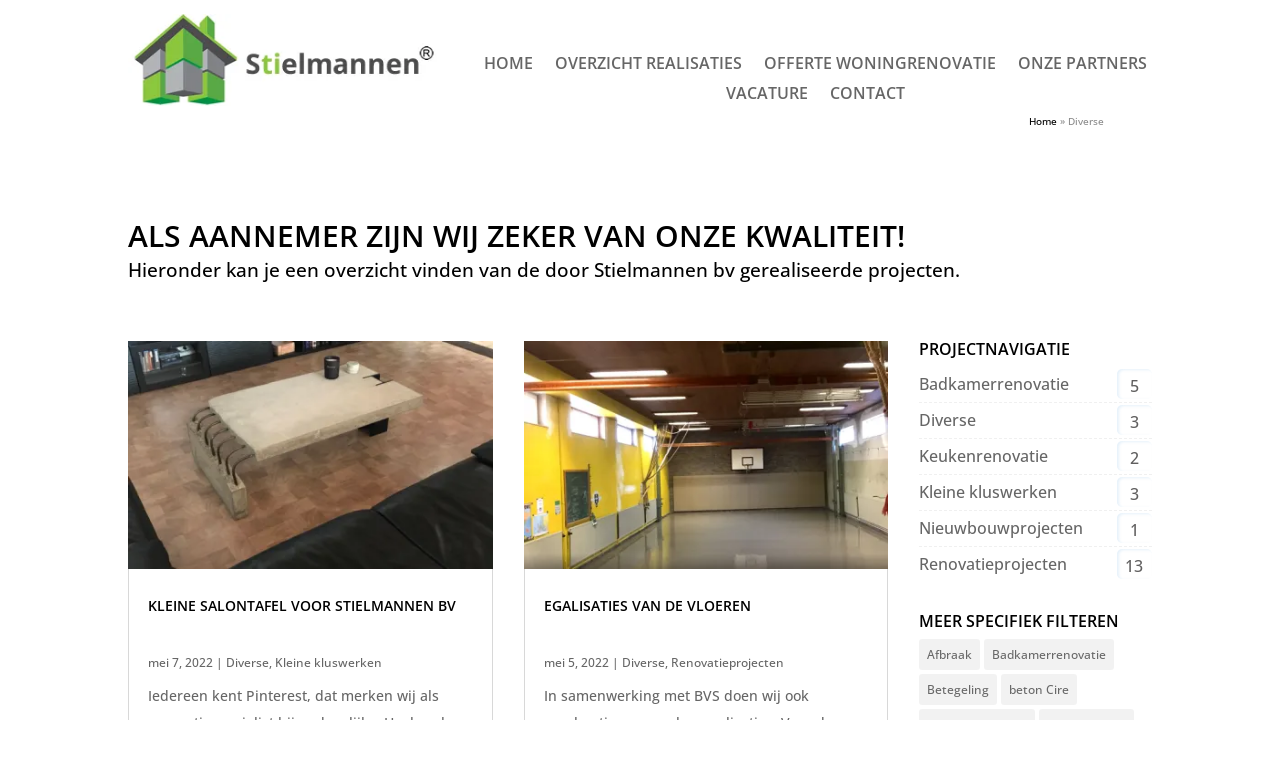

--- FILE ---
content_type: text/css
request_url: https://www.stielmannen.com/wp-content/et-cache/39/et-core-unified-cpt-39.min.css?ver=1768395621
body_size: -839
content:
.et_pb_section_0_tb_header.et_pb_section{padding-top:10px;padding-bottom:0px;margin-top:0px;margin-bottom:0px}.et_pb_row_0_tb_header.et_pb_row{padding-top:4px!important;padding-bottom:4px!important;margin-top:0px!important;margin-bottom:5px!important;padding-top:4px;padding-bottom:4px}.et_pb_image_0_tb_header{text-align:left;margin-left:0}.et_pb_menu_0_tb_header.et_pb_menu ul li a{font-weight:600;text-transform:uppercase;font-size:16px}.et_pb_menu_0_tb_header.et_pb_menu{background-color:#ffffff}.et_pb_menu_0_tb_header{padding-top:34px;margin-top:0px!important;margin-bottom:0px!important}.et_pb_menu_0_tb_header.et_pb_menu .et-menu-nav li ul.sub-menu a{font-size:12px!important}.et_pb_menu_0_tb_header.et_pb_menu .nav li ul,.et_pb_menu_0_tb_header.et_pb_menu .et_mobile_menu,.et_pb_menu_0_tb_header.et_pb_menu .et_mobile_menu ul{background-color:#ffffff!important}.et_pb_menu_0_tb_header .et_pb_menu_inner_container>.et_pb_menu__logo-wrap,.et_pb_menu_0_tb_header .et_pb_menu__logo-slot{width:auto;max-width:100%}.et_pb_menu_0_tb_header .et_pb_menu_inner_container>.et_pb_menu__logo-wrap .et_pb_menu__logo img,.et_pb_menu_0_tb_header .et_pb_menu__logo-slot .et_pb_menu__logo-wrap img{height:auto;max-height:none}.et_pb_menu_0_tb_header .mobile_nav .mobile_menu_bar:before,.et_pb_menu_0_tb_header .et_pb_menu__icon.et_pb_menu__search-button,.et_pb_menu_0_tb_header .et_pb_menu__icon.et_pb_menu__close-search-button,.et_pb_menu_0_tb_header .et_pb_menu__icon.et_pb_menu__cart-button{color:#8cc63e}.et_pb_text_0_tb_header.et_pb_text{color:rgba(0,0,0,0.46)!important}.et_pb_text_0_tb_header{font-size:10px;padding-right:48px!important}@media only screen and (max-width:980px){.et_pb_image_0_tb_header{padding-top:2px;padding-bottom:5px;margin-top:5px!important;margin-bottom:-3px!important;text-align:center;margin-left:auto;margin-right:auto}.et_pb_image_0_tb_header .et_pb_image_wrap img{width:auto}.et_pb_menu_0_tb_header{padding-top:0px;padding-bottom:0px}.et_pb_text_0_tb_header{padding-right:0px!important}}@media only screen and (max-width:767px){.et_pb_image_0_tb_header{padding-top:2px;padding-bottom:5px;margin-top:5px!important;margin-bottom:-3px!important}.et_pb_image_0_tb_header .et_pb_image_wrap img{width:auto}.et_pb_menu_0_tb_header{padding-top:0px;padding-bottom:0px}.et_pb_text_0_tb_header{padding-right:0px!important}}

--- FILE ---
content_type: text/css
request_url: https://www.stielmannen.com/wp-content/et-cache/67/et-core-unified-cpt-deferred-67.min.css?ver=1768395509
body_size: 11
content:
.et-db #et-boc .et-l div.et_pb_section.et_pb_section_0_tb_footer{background-image:radial-gradient(ellipse at center,#8cc63e 29%,#59a946 100%)!important}.et-db #et-boc .et-l div.et_pb_section.et_pb_section_0_tb_footer>.et_pb_background_pattern{background-image:url([data-uri]);background-position:left top -72%}.et-db #et-boc .et-l .et_pb_section_0_tb_footer.et_pb_section{padding-top:4px;padding-bottom:0px;margin-top:0px;margin-bottom:0px;background-color:#8cc63e!important}.et-db #et-boc .et-l .et_pb_row_0_tb_footer.et_pb_row{padding-top:10px!important;padding-bottom:10px!important;margin-top:0px!important;margin-bottom:0px!important;padding-top:10px;padding-bottom:10px}.et-db #et-boc .et-l .et_pb_text_0_tb_footer h3{font-weight:600;font-size:25px;color:#FFFFFF!important;line-height:1.7em;text-align:right}.et-db #et-boc .et-l .et_pb_text_0_tb_footer{padding-top:4px!important;padding-bottom:4px!important;margin-top:0px!important;margin-bottom:0px!important}.et-db #et-boc .et-l .et_pb_button_0_tb_footer_wrapper .et_pb_button_0_tb_footer,.et-db #et-boc .et-l .et_pb_button_0_tb_footer_wrapper .et_pb_button_0_tb_footer:hover{padding-top:0px!important;padding-bottom:0px!important}.et-db #et-boc .et-l .et_pb_button_0_tb_footer_wrapper{margin-top:10px!important;margin-bottom:0px!important}body.et-db #page-container #et-boc .et-l .et_pb_section .et_pb_button_0_tb_footer{color:#000000!important;border-width:0px!important;font-weight:300!important;text-transform:uppercase!important;background-color:#FFFFFF}.et-db #et-boc .et-l .et_pb_button_0_tb_footer,.et-db #et-boc .et-l .et_pb_button_0_tb_footer:after{transition:all 300ms ease 0ms}.et-db #et-boc .et-l div.et_pb_section.et_pb_section_1_tb_footer{background-image:url(https://www.stielmannen.com/wp-content/uploads/2022/04/Stielmannen-bv-aannemer-van-algemene-woningrenovatie-en-losse-renovatiewerken-light.jpg)!important}.et-db #et-boc .et-l .et_pb_section_1_tb_footer{min-height:506px}.et-db #et-boc .et-l .et_pb_section_1_tb_footer.et_pb_section{padding-top:100px;padding-bottom:100px;margin-top:0px;margin-bottom:0px}.et-db #et-boc .et-l .et_pb_row_1_tb_footer{background-color:rgba(255,255,255,0.54);border-radius:10px 10px 10px 10px;overflow:hidden}.et-db #et-boc .et-l .et_pb_row_1_tb_footer.et_pb_row{padding-top:30px!important;padding-right:30px!important;padding-bottom:30px!important;padding-left:30px!important;padding-top:30px;padding-right:30px;padding-bottom:30px;padding-left:30px}.et-db #et-boc .et-l .et_pb_text_1_tb_footer h1,.et-db #et-boc .et-l .et_pb_text_2_tb_footer h1,.et-db #et-boc .et-l .et_pb_text_3_tb_footer h1{font-weight:700}.et-db #et-boc .et-l .et_pb_text_1_tb_footer h4,.et-db #et-boc .et-l .et_pb_text_2_tb_footer h4,.et-db #et-boc .et-l .et_pb_text_3_tb_footer h4{font-weight:600;text-transform:uppercase}body.et-db #page-container #et-boc .et-l .et_pb_section .et_pb_social_media_follow li.et_pb_social_media_follow_network_0_tb_footer .follow_button:before,body.et-db #page-container #et-boc .et-l .et_pb_section .et_pb_social_media_follow li.et_pb_social_media_follow_network_0_tb_footer .follow_button:after{display:none!important}.et-db #et-boc .et-l .et_pb_section_2_tb_footer.et_pb_section{padding-top:0px;padding-bottom:0px;margin-top:0px;margin-bottom:0px;background-color:rgba(0,0,0,0.66)!important}.et-db #et-boc .et-l .et_pb_row_2_tb_footer.et_pb_row{padding-top:20px!important;padding-bottom:20px!important;margin-top:0px!important;margin-bottom:0px!important;padding-top:20px;padding-bottom:20px}.et-db #et-boc .et-l .et_pb_text_4_tb_footer.et_pb_text{color:#FFFFFF!important}.et-db #et-boc .et-l .et_pb_text_4_tb_footer{padding-bottom:9px!important}.et-db #et-boc .et-l .et_pb_section_3_tb_footer.et_pb_section{padding-top:5px;padding-bottom:5px;margin-top:0px;margin-bottom:0px}.et-db #et-boc .et-l .et_pb_row_3_tb_footer.et_pb_row{padding-top:0px!important;padding-bottom:0px!important;margin-top:0px!important;margin-bottom:0px!important;padding-top:0px;padding-bottom:0px}.et-db #et-boc .et-l .et_pb_text_5_tb_footer{padding-top:0px!important;padding-bottom:0px!important;margin-top:0px!important;margin-bottom:0px!important}.et-db #et-boc .et-l .et_pb_social_media_follow_network_0_tb_footer a.icon,.et-db #et-boc .et-l .et_pb_social_media_follow_network_1_tb_footer a.icon{background-color:rgba(0,0,0,0.24)!important}body.et-db #page-container #et-boc .et-l .et_pb_section .et_pb_social_media_follow li.et_pb_social_media_follow_network_0_tb_footer .follow_button{border-color:#000000;font-size:1px;background-color:#000000}@media only screen and (max-width:980px){.et-db #et-boc .et-l .et_pb_text_0_tb_footer h3{text-align:center}.et-db #et-boc .et-l .et_pb_button_0_tb_footer_wrapper .et_pb_button_0_tb_footer,.et-db #et-boc .et-l .et_pb_button_0_tb_footer_wrapper .et_pb_button_0_tb_footer:hover{padding-bottom:0px!important}.et-db #et-boc .et-l .et_pb_button_0_tb_footer_wrapper{margin-top:-20px!important;margin-bottom:20px!important}body.et-db #page-container #et-boc .et-l .et_pb_section .et_pb_button_0_tb_footer:after{display:inline-block;opacity:0}body.et-db #page-container #et-boc .et-l .et_pb_section .et_pb_button_0_tb_footer:hover:after{opacity:1}.et-db #et-boc .et-l div.et_pb_section.et_pb_section_1_tb_footer{background-position:center bottom 0px;background-image:url(https://www.stielmannen.com/wp-content/uploads/2022/04/Stielmannen-bv-aannemer-van-algemene-woningrenovatie-en-losse-renovatiewerken-light-1024x361.jpg)!important}.et-db #et-boc .et-l .et_pb_section_1_tb_footer.et_pb_section{padding-top:100px;padding-bottom:100px}}@media only screen and (max-width:767px){.et-db #et-boc .et-l .et_pb_text_0_tb_footer h3{text-align:center}.et-db #et-boc .et-l .et_pb_button_0_tb_footer_wrapper .et_pb_button_0_tb_footer,.et-db #et-boc .et-l .et_pb_button_0_tb_footer_wrapper .et_pb_button_0_tb_footer:hover{padding-bottom:0px!important}.et-db #et-boc .et-l .et_pb_button_0_tb_footer_wrapper{margin-top:-20px!important;margin-bottom:20px!important}body.et-db #page-container #et-boc .et-l .et_pb_section .et_pb_button_0_tb_footer:after{display:inline-block;opacity:0}body.et-db #page-container #et-boc .et-l .et_pb_section .et_pb_button_0_tb_footer:hover:after{opacity:1}.et-db #et-boc .et-l .et_pb_section_1_tb_footer.et_pb_section{padding-top:50px;padding-bottom:50px}}

--- FILE ---
content_type: text/javascript
request_url: https://chat.hiwarna.com/main-GW3BORWB.js
body_size: 121435
content:
var O_=Object.defineProperty,F_=Object.defineProperties;var P_=Object.getOwnPropertyDescriptors;var Mf=Object.getOwnPropertySymbols;var L_=Object.prototype.hasOwnProperty,V_=Object.prototype.propertyIsEnumerable;var Sf=(e,n,t)=>n in e?O_(e,n,{enumerable:!0,configurable:!0,writable:!0,value:t}):e[n]=t,m=(e,n)=>{for(var t in n||={})L_.call(n,t)&&Sf(e,t,n[t]);if(Mf)for(var t of Mf(n))V_.call(n,t)&&Sf(e,t,n[t]);return e},R=(e,n)=>F_(e,P_(n));var H=(e,n,t)=>new Promise((r,i)=>{var o=c=>{try{a(t.next(c))}catch(l){i(l)}},s=c=>{try{a(t.throw(c))}catch(l){i(l)}},a=c=>c.done?r(c.value):Promise.resolve(c.value).then(o,s);a((t=t.apply(e,n)).next())});function hc(e,n){return Object.is(e,n)}var be=null,Co=!1,pc=1,We=Symbol("SIGNAL");function z(e){let n=be;return be=e,n}function Tf(){return be}var ei={version:0,lastCleanEpoch:0,dirty:!1,producerNode:void 0,producerLastReadVersion:void 0,producerIndexOfThis:void 0,nextProducerIndex:0,liveConsumerNode:void 0,liveConsumerIndexOfThis:void 0,consumerAllowSignalWrites:!1,consumerIsAlwaysLive:!1,kind:"unknown",producerMustRecompute:()=>!1,producerRecomputeValue:()=>{},consumerMarkedDirty:()=>{},consumerOnSignalRead:()=>{}};function Eo(e){if(Co)throw new Error("");if(be===null)return;be.consumerOnSignalRead(e);let n=be.nextProducerIndex++;if(To(be),n<be.producerNode.length&&be.producerNode[n]!==e&&Jr(be)){let t=be.producerNode[n];So(t,be.producerIndexOfThis[n])}be.producerNode[n]!==e&&(be.producerNode[n]=e,be.producerIndexOfThis[n]=Jr(be)?kf(e,be,n):0),be.producerLastReadVersion[n]=e.version}function j_(){pc++}function gc(e){if(!(Jr(e)&&!e.dirty)&&!(!e.dirty&&e.lastCleanEpoch===pc)){if(!e.producerMustRecompute(e)&&!vc(e)){fc(e);return}e.producerRecomputeValue(e),fc(e)}}function xf(e){if(e.liveConsumerNode===void 0)return;let n=Co;Co=!0;try{for(let t of e.liveConsumerNode)t.dirty||B_(t)}finally{Co=n}}function Af(){return be?.consumerAllowSignalWrites!==!1}function B_(e){e.dirty=!0,xf(e),e.consumerMarkedDirty?.(e)}function fc(e){e.dirty=!1,e.lastCleanEpoch=pc}function Mo(e){return e&&(e.nextProducerIndex=0),z(e)}function mc(e,n){if(z(n),!(!e||e.producerNode===void 0||e.producerIndexOfThis===void 0||e.producerLastReadVersion===void 0)){if(Jr(e))for(let t=e.nextProducerIndex;t<e.producerNode.length;t++)So(e.producerNode[t],e.producerIndexOfThis[t]);for(;e.producerNode.length>e.nextProducerIndex;)e.producerNode.pop(),e.producerLastReadVersion.pop(),e.producerIndexOfThis.pop()}}function vc(e){To(e);for(let n=0;n<e.producerNode.length;n++){let t=e.producerNode[n],r=e.producerLastReadVersion[n];if(r!==t.version||(gc(t),r!==t.version))return!0}return!1}function yc(e){if(To(e),Jr(e))for(let n=0;n<e.producerNode.length;n++)So(e.producerNode[n],e.producerIndexOfThis[n]);e.producerNode.length=e.producerLastReadVersion.length=e.producerIndexOfThis.length=0,e.liveConsumerNode&&(e.liveConsumerNode.length=e.liveConsumerIndexOfThis.length=0)}function kf(e,n,t){if(Nf(e),e.liveConsumerNode.length===0&&Rf(e))for(let r=0;r<e.producerNode.length;r++)e.producerIndexOfThis[r]=kf(e.producerNode[r],e,r);return e.liveConsumerIndexOfThis.push(t),e.liveConsumerNode.push(n)-1}function So(e,n){if(Nf(e),e.liveConsumerNode.length===1&&Rf(e))for(let r=0;r<e.producerNode.length;r++)So(e.producerNode[r],e.producerIndexOfThis[r]);let t=e.liveConsumerNode.length-1;if(e.liveConsumerNode[n]=e.liveConsumerNode[t],e.liveConsumerIndexOfThis[n]=e.liveConsumerIndexOfThis[t],e.liveConsumerNode.length--,e.liveConsumerIndexOfThis.length--,n<e.liveConsumerNode.length){let r=e.liveConsumerIndexOfThis[n],i=e.liveConsumerNode[n];To(i),i.producerIndexOfThis[r]=n}}function Jr(e){return e.consumerIsAlwaysLive||(e?.liveConsumerNode?.length??0)>0}function To(e){e.producerNode??=[],e.producerIndexOfThis??=[],e.producerLastReadVersion??=[]}function Nf(e){e.liveConsumerNode??=[],e.liveConsumerIndexOfThis??=[]}function Rf(e){return e.producerNode!==void 0}function Of(e){let n=Object.create($_);n.computation=e;let t=()=>{if(gc(n),Eo(n),n.value===Io)throw n.error;return n.value};return t[We]=n,t}var uc=Symbol("UNSET"),dc=Symbol("COMPUTING"),Io=Symbol("ERRORED"),$_=R(m({},ei),{value:uc,dirty:!0,error:null,equal:hc,kind:"computed",producerMustRecompute(e){return e.value===uc||e.value===dc},producerRecomputeValue(e){if(e.value===dc)throw new Error("Detected cycle in computations.");let n=e.value;e.value=dc;let t=Mo(e),r,i=!1;try{r=e.computation(),z(null),i=n!==uc&&n!==Io&&r!==Io&&e.equal(n,r)}catch(o){r=Io,e.error=o}finally{mc(e,t)}if(i){e.value=n;return}e.value=r,e.version++}});function U_(){throw new Error}var Ff=U_;function Pf(){Ff()}function Lf(e){Ff=e}var H_=null;function Vf(e){let n=Object.create(_c);n.value=e;let t=()=>(Eo(n),n.value);return t[We]=n,t}function xo(e,n){Af()||Pf(),e.equal(e.value,n)||(e.value=n,z_(e))}function jf(e,n){Af()||Pf(),xo(e,n(e.value))}var _c=R(m({},ei),{equal:hc,value:void 0,kind:"signal"});function z_(e){e.version++,j_(),xf(e),H_?.()}function S(e){return typeof e=="function"}function ir(e){let t=e(r=>{Error.call(r),r.stack=new Error().stack});return t.prototype=Object.create(Error.prototype),t.prototype.constructor=t,t}var Ao=ir(e=>function(t){e(this),this.message=t?`${t.length} errors occurred during unsubscription:
${t.map((r,i)=>`${i+1}) ${r.toString()}`).join(`
  `)}`:"",this.name="UnsubscriptionError",this.errors=t});function En(e,n){if(e){let t=e.indexOf(n);0<=t&&e.splice(t,1)}}var re=class e{constructor(n){this.initialTeardown=n,this.closed=!1,this._parentage=null,this._finalizers=null}unsubscribe(){let n;if(!this.closed){this.closed=!0;let{_parentage:t}=this;if(t)if(this._parentage=null,Array.isArray(t))for(let o of t)o.remove(this);else t.remove(this);let{initialTeardown:r}=this;if(S(r))try{r()}catch(o){n=o instanceof Ao?o.errors:[o]}let{_finalizers:i}=this;if(i){this._finalizers=null;for(let o of i)try{Bf(o)}catch(s){n=n??[],s instanceof Ao?n=[...n,...s.errors]:n.push(s)}}if(n)throw new Ao(n)}}add(n){var t;if(n&&n!==this)if(this.closed)Bf(n);else{if(n instanceof e){if(n.closed||n._hasParent(this))return;n._addParent(this)}(this._finalizers=(t=this._finalizers)!==null&&t!==void 0?t:[]).push(n)}}_hasParent(n){let{_parentage:t}=this;return t===n||Array.isArray(t)&&t.includes(n)}_addParent(n){let{_parentage:t}=this;this._parentage=Array.isArray(t)?(t.push(n),t):t?[t,n]:n}_removeParent(n){let{_parentage:t}=this;t===n?this._parentage=null:Array.isArray(t)&&En(t,n)}remove(n){let{_finalizers:t}=this;t&&En(t,n),n instanceof e&&n._removeParent(this)}};re.EMPTY=(()=>{let e=new re;return e.closed=!0,e})();var bc=re.EMPTY;function ko(e){return e instanceof re||e&&"closed"in e&&S(e.remove)&&S(e.add)&&S(e.unsubscribe)}function Bf(e){S(e)?e():e.unsubscribe()}var ft={onUnhandledError:null,onStoppedNotification:null,Promise:void 0,useDeprecatedSynchronousErrorHandling:!1,useDeprecatedNextContext:!1};var or={setTimeout(e,n,...t){let{delegate:r}=or;return r?.setTimeout?r.setTimeout(e,n,...t):setTimeout(e,n,...t)},clearTimeout(e){let{delegate:n}=or;return(n?.clearTimeout||clearTimeout)(e)},delegate:void 0};function No(e){or.setTimeout(()=>{let{onUnhandledError:n}=ft;if(n)n(e);else throw e})}function ti(){}var $f=wc("C",void 0,void 0);function Uf(e){return wc("E",void 0,e)}function Hf(e){return wc("N",e,void 0)}function wc(e,n,t){return{kind:e,value:n,error:t}}var Mn=null;function sr(e){if(ft.useDeprecatedSynchronousErrorHandling){let n=!Mn;if(n&&(Mn={errorThrown:!1,error:null}),e(),n){let{errorThrown:t,error:r}=Mn;if(Mn=null,t)throw r}}else e()}function zf(e){ft.useDeprecatedSynchronousErrorHandling&&Mn&&(Mn.errorThrown=!0,Mn.error=e)}var Sn=class extends re{constructor(n){super(),this.isStopped=!1,n?(this.destination=n,ko(n)&&n.add(this)):this.destination=q_}static create(n,t,r){return new Nt(n,t,r)}next(n){this.isStopped?Cc(Hf(n),this):this._next(n)}error(n){this.isStopped?Cc(Uf(n),this):(this.isStopped=!0,this._error(n))}complete(){this.isStopped?Cc($f,this):(this.isStopped=!0,this._complete())}unsubscribe(){this.closed||(this.isStopped=!0,super.unsubscribe(),this.destination=null)}_next(n){this.destination.next(n)}_error(n){try{this.destination.error(n)}finally{this.unsubscribe()}}_complete(){try{this.destination.complete()}finally{this.unsubscribe()}}},W_=Function.prototype.bind;function Dc(e,n){return W_.call(e,n)}var Ic=class{constructor(n){this.partialObserver=n}next(n){let{partialObserver:t}=this;if(t.next)try{t.next(n)}catch(r){Ro(r)}}error(n){let{partialObserver:t}=this;if(t.error)try{t.error(n)}catch(r){Ro(r)}else Ro(n)}complete(){let{partialObserver:n}=this;if(n.complete)try{n.complete()}catch(t){Ro(t)}}},Nt=class extends Sn{constructor(n,t,r){super();let i;if(S(n)||!n)i={next:n??void 0,error:t??void 0,complete:r??void 0};else{let o;this&&ft.useDeprecatedNextContext?(o=Object.create(n),o.unsubscribe=()=>this.unsubscribe(),i={next:n.next&&Dc(n.next,o),error:n.error&&Dc(n.error,o),complete:n.complete&&Dc(n.complete,o)}):i=n}this.destination=new Ic(i)}};function Ro(e){ft.useDeprecatedSynchronousErrorHandling?zf(e):No(e)}function G_(e){throw e}function Cc(e,n){let{onStoppedNotification:t}=ft;t&&or.setTimeout(()=>t(e,n))}var q_={closed:!0,next:ti,error:G_,complete:ti};var ar=typeof Symbol=="function"&&Symbol.observable||"@@observable";function Ge(e){return e}function Ec(...e){return Mc(e)}function Mc(e){return e.length===0?Ge:e.length===1?e[0]:function(t){return e.reduce((r,i)=>i(r),t)}}var B=(()=>{class e{constructor(t){t&&(this._subscribe=t)}lift(t){let r=new e;return r.source=this,r.operator=t,r}subscribe(t,r,i){let o=Y_(t)?t:new Nt(t,r,i);return sr(()=>{let{operator:s,source:a}=this;o.add(s?s.call(o,a):a?this._subscribe(o):this._trySubscribe(o))}),o}_trySubscribe(t){try{return this._subscribe(t)}catch(r){t.error(r)}}forEach(t,r){return r=Wf(r),new r((i,o)=>{let s=new Nt({next:a=>{try{t(a)}catch(c){o(c),s.unsubscribe()}},error:o,complete:i});this.subscribe(s)})}_subscribe(t){var r;return(r=this.source)===null||r===void 0?void 0:r.subscribe(t)}[ar](){return this}pipe(...t){return Mc(t)(this)}toPromise(t){return t=Wf(t),new t((r,i)=>{let o;this.subscribe(s=>o=s,s=>i(s),()=>r(o))})}}return e.create=n=>new e(n),e})();function Wf(e){var n;return(n=e??ft.Promise)!==null&&n!==void 0?n:Promise}function Z_(e){return e&&S(e.next)&&S(e.error)&&S(e.complete)}function Y_(e){return e&&e instanceof Sn||Z_(e)&&ko(e)}function Sc(e){return S(e?.lift)}function V(e){return n=>{if(Sc(n))return n.lift(function(t){try{return e(t,this)}catch(r){this.error(r)}});throw new TypeError("Unable to lift unknown Observable type")}}function j(e,n,t,r,i){return new Tc(e,n,t,r,i)}var Tc=class extends Sn{constructor(n,t,r,i,o,s){super(n),this.onFinalize=o,this.shouldUnsubscribe=s,this._next=t?function(a){try{t(a)}catch(c){n.error(c)}}:super._next,this._error=i?function(a){try{i(a)}catch(c){n.error(c)}finally{this.unsubscribe()}}:super._error,this._complete=r?function(){try{r()}catch(a){n.error(a)}finally{this.unsubscribe()}}:super._complete}unsubscribe(){var n;if(!this.shouldUnsubscribe||this.shouldUnsubscribe()){let{closed:t}=this;super.unsubscribe(),!t&&((n=this.onFinalize)===null||n===void 0||n.call(this))}}};function cr(){return V((e,n)=>{let t=null;e._refCount++;let r=j(n,void 0,void 0,void 0,()=>{if(!e||e._refCount<=0||0<--e._refCount){t=null;return}let i=e._connection,o=t;t=null,i&&(!o||i===o)&&i.unsubscribe(),n.unsubscribe()});e.subscribe(r),r.closed||(t=e.connect())})}var lr=class extends B{constructor(n,t){super(),this.source=n,this.subjectFactory=t,this._subject=null,this._refCount=0,this._connection=null,Sc(n)&&(this.lift=n.lift)}_subscribe(n){return this.getSubject().subscribe(n)}getSubject(){let n=this._subject;return(!n||n.isStopped)&&(this._subject=this.subjectFactory()),this._subject}_teardown(){this._refCount=0;let{_connection:n}=this;this._subject=this._connection=null,n?.unsubscribe()}connect(){let n=this._connection;if(!n){n=this._connection=new re;let t=this.getSubject();n.add(this.source.subscribe(j(t,void 0,()=>{this._teardown(),t.complete()},r=>{this._teardown(),t.error(r)},()=>this._teardown()))),n.closed&&(this._connection=null,n=re.EMPTY)}return n}refCount(){return cr()(this)}};var Gf=ir(e=>function(){e(this),this.name="ObjectUnsubscribedError",this.message="object unsubscribed"});var J=(()=>{class e extends B{constructor(){super(),this.closed=!1,this.currentObservers=null,this.observers=[],this.isStopped=!1,this.hasError=!1,this.thrownError=null}lift(t){let r=new Oo(this,this);return r.operator=t,r}_throwIfClosed(){if(this.closed)throw new Gf}next(t){sr(()=>{if(this._throwIfClosed(),!this.isStopped){this.currentObservers||(this.currentObservers=Array.from(this.observers));for(let r of this.currentObservers)r.next(t)}})}error(t){sr(()=>{if(this._throwIfClosed(),!this.isStopped){this.hasError=this.isStopped=!0,this.thrownError=t;let{observers:r}=this;for(;r.length;)r.shift().error(t)}})}complete(){sr(()=>{if(this._throwIfClosed(),!this.isStopped){this.isStopped=!0;let{observers:t}=this;for(;t.length;)t.shift().complete()}})}unsubscribe(){this.isStopped=this.closed=!0,this.observers=this.currentObservers=null}get observed(){var t;return((t=this.observers)===null||t===void 0?void 0:t.length)>0}_trySubscribe(t){return this._throwIfClosed(),super._trySubscribe(t)}_subscribe(t){return this._throwIfClosed(),this._checkFinalizedStatuses(t),this._innerSubscribe(t)}_innerSubscribe(t){let{hasError:r,isStopped:i,observers:o}=this;return r||i?bc:(this.currentObservers=null,o.push(t),new re(()=>{this.currentObservers=null,En(o,t)}))}_checkFinalizedStatuses(t){let{hasError:r,thrownError:i,isStopped:o}=this;r?t.error(i):o&&t.complete()}asObservable(){let t=new B;return t.source=this,t}}return e.create=(n,t)=>new Oo(n,t),e})(),Oo=class extends J{constructor(n,t){super(),this.destination=n,this.source=t}next(n){var t,r;(r=(t=this.destination)===null||t===void 0?void 0:t.next)===null||r===void 0||r.call(t,n)}error(n){var t,r;(r=(t=this.destination)===null||t===void 0?void 0:t.error)===null||r===void 0||r.call(t,n)}complete(){var n,t;(t=(n=this.destination)===null||n===void 0?void 0:n.complete)===null||t===void 0||t.call(n)}_subscribe(n){var t,r;return(r=(t=this.source)===null||t===void 0?void 0:t.subscribe(n))!==null&&r!==void 0?r:bc}};var ee=class extends J{constructor(n){super(),this._value=n}get value(){return this.getValue()}_subscribe(n){let t=super._subscribe(n);return!t.closed&&n.next(this._value),t}getValue(){let{hasError:n,thrownError:t,_value:r}=this;if(n)throw t;return this._throwIfClosed(),r}next(n){super.next(this._value=n)}};var xc={now(){return(xc.delegate||Date).now()},delegate:void 0};var Fo=class extends re{constructor(n,t){super()}schedule(n,t=0){return this}};var ni={setInterval(e,n,...t){let{delegate:r}=ni;return r?.setInterval?r.setInterval(e,n,...t):setInterval(e,n,...t)},clearInterval(e){let{delegate:n}=ni;return(n?.clearInterval||clearInterval)(e)},delegate:void 0};var Po=class extends Fo{constructor(n,t){super(n,t),this.scheduler=n,this.work=t,this.pending=!1}schedule(n,t=0){var r;if(this.closed)return this;this.state=n;let i=this.id,o=this.scheduler;return i!=null&&(this.id=this.recycleAsyncId(o,i,t)),this.pending=!0,this.delay=t,this.id=(r=this.id)!==null&&r!==void 0?r:this.requestAsyncId(o,this.id,t),this}requestAsyncId(n,t,r=0){return ni.setInterval(n.flush.bind(n,this),r)}recycleAsyncId(n,t,r=0){if(r!=null&&this.delay===r&&this.pending===!1)return t;t!=null&&ni.clearInterval(t)}execute(n,t){if(this.closed)return new Error("executing a cancelled action");this.pending=!1;let r=this._execute(n,t);if(r)return r;this.pending===!1&&this.id!=null&&(this.id=this.recycleAsyncId(this.scheduler,this.id,null))}_execute(n,t){let r=!1,i;try{this.work(n)}catch(o){r=!0,i=o||new Error("Scheduled action threw falsy error")}if(r)return this.unsubscribe(),i}unsubscribe(){if(!this.closed){let{id:n,scheduler:t}=this,{actions:r}=t;this.work=this.state=this.scheduler=null,this.pending=!1,En(r,this),n!=null&&(this.id=this.recycleAsyncId(t,n,null)),this.delay=null,super.unsubscribe()}}};var ur=class e{constructor(n,t=e.now){this.schedulerActionCtor=n,this.now=t}schedule(n,t=0,r){return new this.schedulerActionCtor(this,n).schedule(r,t)}};ur.now=xc.now;var Lo=class extends ur{constructor(n,t=ur.now){super(n,t),this.actions=[],this._active=!1}flush(n){let{actions:t}=this;if(this._active){t.push(n);return}let r;this._active=!0;do if(r=n.execute(n.state,n.delay))break;while(n=t.shift());if(this._active=!1,r){for(;n=t.shift();)n.unsubscribe();throw r}}};var qf=new Lo(Po);var qe=new B(e=>e.complete());function Zf(e){return e&&S(e.schedule)}function Yf(e){return e[e.length-1]}function Vo(e){return S(Yf(e))?e.pop():void 0}function en(e){return Zf(Yf(e))?e.pop():void 0}function Qf(e,n,t,r){function i(o){return o instanceof t?o:new t(function(s){s(o)})}return new(t||(t=Promise))(function(o,s){function a(u){try{l(r.next(u))}catch(d){s(d)}}function c(u){try{l(r.throw(u))}catch(d){s(d)}}function l(u){u.done?o(u.value):i(u.value).then(a,c)}l((r=r.apply(e,n||[])).next())})}function Kf(e){var n=typeof Symbol=="function"&&Symbol.iterator,t=n&&e[n],r=0;if(t)return t.call(e);if(e&&typeof e.length=="number")return{next:function(){return e&&r>=e.length&&(e=void 0),{value:e&&e[r++],done:!e}}};throw new TypeError(n?"Object is not iterable.":"Symbol.iterator is not defined.")}function Tn(e){return this instanceof Tn?(this.v=e,this):new Tn(e)}function Xf(e,n,t){if(!Symbol.asyncIterator)throw new TypeError("Symbol.asyncIterator is not defined.");var r=t.apply(e,n||[]),i,o=[];return i=Object.create((typeof AsyncIterator=="function"?AsyncIterator:Object).prototype),a("next"),a("throw"),a("return",s),i[Symbol.asyncIterator]=function(){return this},i;function s(h){return function(p){return Promise.resolve(p).then(h,d)}}function a(h,p){r[h]&&(i[h]=function(v){return new Promise(function(D,k){o.push([h,v,D,k])>1||c(h,v)})},p&&(i[h]=p(i[h])))}function c(h,p){try{l(r[h](p))}catch(v){f(o[0][3],v)}}function l(h){h.value instanceof Tn?Promise.resolve(h.value.v).then(u,d):f(o[0][2],h)}function u(h){c("next",h)}function d(h){c("throw",h)}function f(h,p){h(p),o.shift(),o.length&&c(o[0][0],o[0][1])}}function Jf(e){if(!Symbol.asyncIterator)throw new TypeError("Symbol.asyncIterator is not defined.");var n=e[Symbol.asyncIterator],t;return n?n.call(e):(e=typeof Kf=="function"?Kf(e):e[Symbol.iterator](),t={},r("next"),r("throw"),r("return"),t[Symbol.asyncIterator]=function(){return this},t);function r(o){t[o]=e[o]&&function(s){return new Promise(function(a,c){s=e[o](s),i(a,c,s.done,s.value)})}}function i(o,s,a,c){Promise.resolve(c).then(function(l){o({value:l,done:a})},s)}}var dr=e=>e&&typeof e.length=="number"&&typeof e!="function";function jo(e){return S(e?.then)}function Bo(e){return S(e[ar])}function $o(e){return Symbol.asyncIterator&&S(e?.[Symbol.asyncIterator])}function Uo(e){return new TypeError(`You provided ${e!==null&&typeof e=="object"?"an invalid object":`'${e}'`} where a stream was expected. You can provide an Observable, Promise, ReadableStream, Array, AsyncIterable, or Iterable.`)}function K_(){return typeof Symbol!="function"||!Symbol.iterator?"@@iterator":Symbol.iterator}var Ho=K_();function zo(e){return S(e?.[Ho])}function Wo(e){return Xf(this,arguments,function*(){let t=e.getReader();try{for(;;){let{value:r,done:i}=yield Tn(t.read());if(i)return yield Tn(void 0);yield yield Tn(r)}}finally{t.releaseLock()}})}function Go(e){return S(e?.getReader)}function se(e){if(e instanceof B)return e;if(e!=null){if(Bo(e))return Q_(e);if(dr(e))return X_(e);if(jo(e))return J_(e);if($o(e))return eh(e);if(zo(e))return eb(e);if(Go(e))return tb(e)}throw Uo(e)}function Q_(e){return new B(n=>{let t=e[ar]();if(S(t.subscribe))return t.subscribe(n);throw new TypeError("Provided object does not correctly implement Symbol.observable")})}function X_(e){return new B(n=>{for(let t=0;t<e.length&&!n.closed;t++)n.next(e[t]);n.complete()})}function J_(e){return new B(n=>{e.then(t=>{n.closed||(n.next(t),n.complete())},t=>n.error(t)).then(null,No)})}function eb(e){return new B(n=>{for(let t of e)if(n.next(t),n.closed)return;n.complete()})}function eh(e){return new B(n=>{nb(e,n).catch(t=>n.error(t))})}function tb(e){return eh(Wo(e))}function nb(e,n){var t,r,i,o;return Qf(this,void 0,void 0,function*(){try{for(t=Jf(e);r=yield t.next(),!r.done;){let s=r.value;if(n.next(s),n.closed)return}}catch(s){i={error:s}}finally{try{r&&!r.done&&(o=t.return)&&(yield o.call(t))}finally{if(i)throw i.error}}n.complete()})}function je(e,n,t,r=0,i=!1){let o=n.schedule(function(){t(),i?e.add(this.schedule(null,r)):this.unsubscribe()},r);if(e.add(o),!i)return o}function qo(e,n=0){return V((t,r)=>{t.subscribe(j(r,i=>je(r,e,()=>r.next(i),n),()=>je(r,e,()=>r.complete(),n),i=>je(r,e,()=>r.error(i),n)))})}function Zo(e,n=0){return V((t,r)=>{r.add(e.schedule(()=>t.subscribe(r),n))})}function th(e,n){return se(e).pipe(Zo(n),qo(n))}function nh(e,n){return se(e).pipe(Zo(n),qo(n))}function rh(e,n){return new B(t=>{let r=0;return n.schedule(function(){r===e.length?t.complete():(t.next(e[r++]),t.closed||this.schedule())})})}function ih(e,n){return new B(t=>{let r;return je(t,n,()=>{r=e[Ho](),je(t,n,()=>{let i,o;try{({value:i,done:o}=r.next())}catch(s){t.error(s);return}o?t.complete():t.next(i)},0,!0)}),()=>S(r?.return)&&r.return()})}function Yo(e,n){if(!e)throw new Error("Iterable cannot be null");return new B(t=>{je(t,n,()=>{let r=e[Symbol.asyncIterator]();je(t,n,()=>{r.next().then(i=>{i.done?t.complete():t.next(i.value)})},0,!0)})})}function oh(e,n){return Yo(Wo(e),n)}function sh(e,n){if(e!=null){if(Bo(e))return th(e,n);if(dr(e))return rh(e,n);if(jo(e))return nh(e,n);if($o(e))return Yo(e,n);if(zo(e))return ih(e,n);if(Go(e))return oh(e,n)}throw Uo(e)}function ue(e,n){return n?sh(e,n):se(e)}function T(...e){let n=en(e);return ue(e,n)}function tn(e,n){let t=S(e)?e:()=>e,r=i=>i.error(t());return new B(n?i=>n.schedule(r,0,i):r)}function Ac(e){return!!e&&(e instanceof B||S(e.lift)&&S(e.subscribe))}var Rt=ir(e=>function(){e(this),this.name="EmptyError",this.message="no elements in sequence"});function E(e,n){return V((t,r)=>{let i=0;t.subscribe(j(r,o=>{r.next(e.call(n,o,i++))}))})}var{isArray:rb}=Array;function ib(e,n){return rb(n)?e(...n):e(n)}function fr(e){return E(n=>ib(e,n))}var{isArray:ob}=Array,{getPrototypeOf:sb,prototype:ab,keys:cb}=Object;function Ko(e){if(e.length===1){let n=e[0];if(ob(n))return{args:n,keys:null};if(lb(n)){let t=cb(n);return{args:t.map(r=>n[r]),keys:t}}}return{args:e,keys:null}}function lb(e){return e&&typeof e=="object"&&sb(e)===ab}function Qo(e,n){return e.reduce((t,r,i)=>(t[r]=n[i],t),{})}function hr(...e){let n=en(e),t=Vo(e),{args:r,keys:i}=Ko(e);if(r.length===0)return ue([],n);let o=new B(ub(r,n,i?s=>Qo(i,s):Ge));return t?o.pipe(fr(t)):o}function ub(e,n,t=Ge){return r=>{ah(n,()=>{let{length:i}=e,o=new Array(i),s=i,a=i;for(let c=0;c<i;c++)ah(n,()=>{let l=ue(e[c],n),u=!1;l.subscribe(j(r,d=>{o[c]=d,u||(u=!0,a--),a||r.next(t(o.slice()))},()=>{--s||r.complete()}))},r)},r)}}function ah(e,n,t){e?je(t,e,n):n()}function ch(e,n,t,r,i,o,s,a){let c=[],l=0,u=0,d=!1,f=()=>{d&&!c.length&&!l&&n.complete()},h=v=>l<r?p(v):c.push(v),p=v=>{o&&n.next(v),l++;let D=!1;se(t(v,u++)).subscribe(j(n,k=>{i?.(k),o?h(k):n.next(k)},()=>{D=!0},void 0,()=>{if(D)try{for(l--;c.length&&l<r;){let k=c.shift();s?je(n,s,()=>p(k)):p(k)}f()}catch(k){n.error(k)}}))};return e.subscribe(j(n,h,()=>{d=!0,f()})),()=>{a?.()}}function he(e,n,t=1/0){return S(n)?he((r,i)=>E((o,s)=>n(r,o,i,s))(se(e(r,i))),t):(typeof n=="number"&&(t=n),V((r,i)=>ch(r,i,e,t)))}function kc(e=1/0){return he(Ge,e)}function lh(){return kc(1)}function nn(...e){return lh()(ue(e,en(e)))}function Xo(e){return new B(n=>{se(e()).subscribe(n)})}function ri(...e){let n=Vo(e),{args:t,keys:r}=Ko(e),i=new B(o=>{let{length:s}=t;if(!s){o.complete();return}let a=new Array(s),c=s,l=s;for(let u=0;u<s;u++){let d=!1;se(t[u]).subscribe(j(o,f=>{d||(d=!0,l--),a[u]=f},()=>c--,void 0,()=>{(!c||!d)&&(l||o.next(r?Qo(r,a):a),o.complete())}))}});return n?i.pipe(fr(n)):i}var db=["addListener","removeListener"],fb=["addEventListener","removeEventListener"],hb=["on","off"];function ii(e,n,t,r){if(S(t)&&(r=t,t=void 0),r)return ii(e,n,t).pipe(fr(r));let[i,o]=mb(e)?fb.map(s=>a=>e[s](n,a,t)):pb(e)?db.map(uh(e,n)):gb(e)?hb.map(uh(e,n)):[];if(!i&&dr(e))return he(s=>ii(s,n,t))(se(e));if(!i)throw new TypeError("Invalid event target");return new B(s=>{let a=(...c)=>s.next(1<c.length?c:c[0]);return i(a),()=>o(a)})}function uh(e,n){return t=>r=>e[t](n,r)}function pb(e){return S(e.addListener)&&S(e.removeListener)}function gb(e){return S(e.on)&&S(e.off)}function mb(e){return S(e.addEventListener)&&S(e.removeEventListener)}function Ne(e,n){return V((t,r)=>{let i=0;t.subscribe(j(r,o=>e.call(n,o,i++)&&r.next(o)))})}function Ct(e){return V((n,t)=>{let r=null,i=!1,o;r=n.subscribe(j(t,void 0,void 0,s=>{o=se(e(s,Ct(e)(n))),r?(r.unsubscribe(),r=null,o.subscribe(t)):i=!0})),i&&(r.unsubscribe(),r=null,o.subscribe(t))})}function dh(e,n,t,r,i){return(o,s)=>{let a=t,c=n,l=0;o.subscribe(j(s,u=>{let d=l++;c=a?e(c,u,d):(a=!0,u),r&&s.next(c)},i&&(()=>{a&&s.next(c),s.complete()})))}}function rn(e,n){return S(n)?he(e,n,1):he(e,1)}function oi(e,n=qf){return V((t,r)=>{let i=null,o=null,s=null,a=()=>{if(i){i.unsubscribe(),i=null;let l=o;o=null,r.next(l)}};function c(){let l=s+e,u=n.now();if(u<l){i=this.schedule(void 0,l-u),r.add(i);return}a()}t.subscribe(j(r,l=>{o=l,s=n.now(),i||(i=n.schedule(c,e),r.add(i))},()=>{a(),r.complete()},void 0,()=>{o=i=null}))})}function on(e){return V((n,t)=>{let r=!1;n.subscribe(j(t,i=>{r=!0,t.next(i)},()=>{r||t.next(e),t.complete()}))})}function Ze(e){return e<=0?()=>qe:V((n,t)=>{let r=0;n.subscribe(j(t,i=>{++r<=e&&(t.next(i),e<=r&&t.complete())}))})}function Jo(e=vb){return V((n,t)=>{let r=!1;n.subscribe(j(t,i=>{r=!0,t.next(i)},()=>r?t.complete():t.error(e())))})}function vb(){return new Rt}function It(e){return V((n,t)=>{try{n.subscribe(t)}finally{t.add(e)}})}function Ot(e,n){let t=arguments.length>=2;return r=>r.pipe(e?Ne((i,o)=>e(i,o,r)):Ge,Ze(1),t?on(n):Jo(()=>new Rt))}function pr(e){return e<=0?()=>qe:V((n,t)=>{let r=[];n.subscribe(j(t,i=>{r.push(i),e<r.length&&r.shift()},()=>{for(let i of r)t.next(i);t.complete()},void 0,()=>{r=null}))})}function Nc(e,n){let t=arguments.length>=2;return r=>r.pipe(e?Ne((i,o)=>e(i,o,r)):Ge,pr(1),t?on(n):Jo(()=>new Rt))}function Rc(e,n){return V(dh(e,n,arguments.length>=2,!0))}function Fc(e={}){let{connector:n=()=>new J,resetOnError:t=!0,resetOnComplete:r=!0,resetOnRefCountZero:i=!0}=e;return o=>{let s,a,c,l=0,u=!1,d=!1,f=()=>{a?.unsubscribe(),a=void 0},h=()=>{f(),s=c=void 0,u=d=!1},p=()=>{let v=s;h(),v?.unsubscribe()};return V((v,D)=>{l++,!d&&!u&&f();let k=c=c??n();D.add(()=>{l--,l===0&&!d&&!u&&(a=Oc(p,i))}),k.subscribe(D),!s&&l>0&&(s=new Nt({next:oe=>k.next(oe),error:oe=>{d=!0,f(),a=Oc(h,t,oe),k.error(oe)},complete:()=>{u=!0,f(),a=Oc(h,r),k.complete()}}),se(v).subscribe(s))})(o)}}function Oc(e,n,...t){if(n===!0){e();return}if(n===!1)return;let r=new Nt({next:()=>{r.unsubscribe(),e()}});return se(n(...t)).subscribe(r)}function Pc(e){return Ne((n,t)=>e<=t)}function si(...e){let n=en(e);return V((t,r)=>{(n?nn(e,t,n):nn(e,t)).subscribe(r)})}function Ye(e,n){return V((t,r)=>{let i=null,o=0,s=!1,a=()=>s&&!i&&r.complete();t.subscribe(j(r,c=>{i?.unsubscribe();let l=0,u=o++;se(e(c,u)).subscribe(i=j(r,d=>r.next(n?n(c,d,u,l++):d),()=>{i=null,a()}))},()=>{s=!0,a()}))})}function ai(e){return V((n,t)=>{se(e).subscribe(j(t,()=>t.complete(),ti)),!t.closed&&n.subscribe(t)})}function de(e,n,t){let r=S(e)||n||t?{next:e,error:n,complete:t}:e;return r?V((i,o)=>{var s;(s=r.subscribe)===null||s===void 0||s.call(r);let a=!0;i.subscribe(j(o,c=>{var l;(l=r.next)===null||l===void 0||l.call(r,c),o.next(c)},()=>{var c;a=!1,(c=r.complete)===null||c===void 0||c.call(r),o.complete()},c=>{var l;a=!1,(l=r.error)===null||l===void 0||l.call(r,c),o.error(c)},()=>{var c,l;a&&((c=r.unsubscribe)===null||c===void 0||c.call(r)),(l=r.finalize)===null||l===void 0||l.call(r)}))}):Ge}var Jh="https://g.co/ng/security#xss",I=class extends Error{code;constructor(n,t){super(Ps(n,t)),this.code=n}};function Ps(e,n){return`${`NG0${Math.abs(e)}`}${n?": "+n:""}`}var ep=Symbol("InputSignalNode#UNSET"),yb=R(m({},_c),{transformFn:void 0,applyValueToInputSignal(e,n){xo(e,n)}});function tp(e,n){let t=Object.create(yb);t.value=e,t.transformFn=n?.transform;function r(){if(Eo(t),t.value===ep)throw new I(-950,!1);return t.value}return r[We]=t,r}function bi(e){return{toString:e}.toString()}var es="__parameters__";function _b(e){return function(...t){if(e){let r=e(...t);for(let i in r)this[i]=r[i]}}}function np(e,n,t){return bi(()=>{let r=_b(n);function i(...o){if(this instanceof i)return r.apply(this,o),this;let s=new i(...o);return a.annotation=s,a;function a(c,l,u){let d=c.hasOwnProperty(es)?c[es]:Object.defineProperty(c,es,{value:[]})[es];for(;d.length<=u;)d.push(null);return(d[u]=d[u]||[]).push(s),c}}return t&&(i.prototype=Object.create(t.prototype)),i.prototype.ngMetadataName=e,i.annotationCls=i,i})}var Ft=globalThis;function te(e){for(let n in e)if(e[n]===te)return n;throw Error("Could not find renamed property on target object.")}function bb(e,n){for(let t in n)n.hasOwnProperty(t)&&!e.hasOwnProperty(t)&&(e[t]=n[t])}function Oe(e){if(typeof e=="string")return e;if(Array.isArray(e))return"["+e.map(Oe).join(", ")+"]";if(e==null)return""+e;if(e.overriddenName)return`${e.overriddenName}`;if(e.name)return`${e.name}`;let n=e.toString();if(n==null)return""+n;let t=n.indexOf(`
`);return t===-1?n:n.substring(0,t)}function Kc(e,n){return e==null||e===""?n===null?"":n:n==null||n===""?e:e+" "+n}var wb=te({__forward_ref__:te});function wi(e){return e.__forward_ref__=wi,e.toString=function(){return Oe(this())},e}function Re(e){return rp(e)?e():e}function rp(e){return typeof e=="function"&&e.hasOwnProperty(wb)&&e.__forward_ref__===wi}function y(e){return{token:e.token,providedIn:e.providedIn||null,factory:e.factory,value:void 0}}function ve(e){return{providers:e.providers||[],imports:e.imports||[]}}function Ls(e){return fh(e,op)||fh(e,sp)}function ip(e){return Ls(e)!==null}function fh(e,n){return e.hasOwnProperty(n)?e[n]:null}function Db(e){let n=e&&(e[op]||e[sp]);return n||null}function hh(e){return e&&(e.hasOwnProperty(ph)||e.hasOwnProperty(Cb))?e[ph]:null}var op=te({\u0275prov:te}),ph=te({\u0275inj:te}),sp=te({ngInjectableDef:te}),Cb=te({ngInjectorDef:te}),b=class{_desc;ngMetadataName="InjectionToken";\u0275prov;constructor(n,t){this._desc=n,this.\u0275prov=void 0,typeof t=="number"?this.__NG_ELEMENT_ID__=t:t!==void 0&&(this.\u0275prov=y({token:this,providedIn:t.providedIn||"root",factory:t.factory}))}get multi(){return this}toString(){return`InjectionToken ${this._desc}`}};function ap(e){return e&&!!e.\u0275providers}var Ib=te({\u0275cmp:te}),Eb=te({\u0275dir:te}),Mb=te({\u0275pipe:te}),Sb=te({\u0275mod:te}),fs=te({\u0275fac:te}),di=te({__NG_ELEMENT_ID__:te}),gh=te({__NG_ENV_ID__:te});function Di(e){return typeof e=="string"?e:e==null?"":String(e)}function Tb(e){return typeof e=="function"?e.name||e.toString():typeof e=="object"&&e!=null&&typeof e.type=="function"?e.type.name||e.type.toString():Di(e)}function xb(e,n){let t=n?`. Dependency path: ${n.join(" > ")} > ${e}`:"";throw new I(-200,e)}function ru(e,n){throw new I(-201,!1)}var P=function(e){return e[e.Default=0]="Default",e[e.Host=1]="Host",e[e.Self=2]="Self",e[e.SkipSelf=4]="SkipSelf",e[e.Optional=8]="Optional",e}(P||{}),Qc;function cp(){return Qc}function Be(e){let n=Qc;return Qc=e,n}function lp(e,n,t){let r=Ls(e);if(r&&r.providedIn=="root")return r.value===void 0?r.value=r.factory():r.value;if(t&P.Optional)return null;if(n!==void 0)return n;ru(e,"Injector")}var Ab={},fi=Ab,Xc="__NG_DI_FLAG__",hs="ngTempTokenPath",kb="ngTokenPath",Nb=/\n/gm,Rb="\u0275",mh="__source",yr;function Ob(){return yr}function sn(e){let n=yr;return yr=e,n}function Fb(e,n=P.Default){if(yr===void 0)throw new I(-203,!1);return yr===null?lp(e,void 0,n):yr.get(e,n&P.Optional?null:void 0,n)}function C(e,n=P.Default){return(cp()||Fb)(Re(e),n)}function g(e,n=P.Default){return C(e,Vs(n))}function Vs(e){return typeof e>"u"||typeof e=="number"?e:0|(e.optional&&8)|(e.host&&1)|(e.self&&2)|(e.skipSelf&&4)}function Jc(e){let n=[];for(let t=0;t<e.length;t++){let r=Re(e[t]);if(Array.isArray(r)){if(r.length===0)throw new I(900,!1);let i,o=P.Default;for(let s=0;s<r.length;s++){let a=r[s],c=Pb(a);typeof c=="number"?c===-1?i=a.token:o|=c:i=a}n.push(C(i,o))}else n.push(C(r))}return n}function up(e,n){return e[Xc]=n,e.prototype[Xc]=n,e}function Pb(e){return e[Xc]}function Lb(e,n,t,r){let i=e[hs];throw n[mh]&&i.unshift(n[mh]),e.message=Vb(`
`+e.message,i,t,r),e[kb]=i,e[hs]=null,e}function Vb(e,n,t,r=null){e=e&&e.charAt(0)===`
`&&e.charAt(1)==Rb?e.slice(2):e;let i=Oe(n);if(Array.isArray(n))i=n.map(Oe).join(" -> ");else if(typeof n=="object"){let o=[];for(let s in n)if(n.hasOwnProperty(s)){let a=n[s];o.push(s+":"+(typeof a=="string"?JSON.stringify(a):Oe(a)))}i=`{${o.join(", ")}}`}return`${t}${r?"("+r+")":""}[${i}]: ${e.replace(Nb,`
  `)}`}var iu=up(np("Optional"),8);var dp=up(np("SkipSelf"),4);function kn(e,n){let t=e.hasOwnProperty(fs);return t?e[fs]:null}function jb(e,n,t){if(e.length!==n.length)return!1;for(let r=0;r<e.length;r++){let i=e[r],o=n[r];if(t&&(i=t(i),o=t(o)),o!==i)return!1}return!0}function Bb(e){return e.flat(Number.POSITIVE_INFINITY)}function ou(e,n){e.forEach(t=>Array.isArray(t)?ou(t,n):n(t))}function fp(e,n,t){n>=e.length?e.push(t):e.splice(n,0,t)}function ps(e,n){return n>=e.length-1?e.pop():e.splice(n,1)[0]}function $b(e,n){let t=[];for(let r=0;r<e;r++)t.push(n);return t}function Ub(e,n,t,r){let i=e.length;if(i==n)e.push(t,r);else if(i===1)e.push(r,e[0]),e[0]=t;else{for(i--,e.push(e[i-1],e[i]);i>n;){let o=i-2;e[i]=e[o],i--}e[n]=t,e[n+1]=r}}function su(e,n,t){let r=Ci(e,n);return r>=0?e[r|1]=t:(r=~r,Ub(e,r,n,t)),r}function Lc(e,n){let t=Ci(e,n);if(t>=0)return e[t|1]}function Ci(e,n){return Hb(e,n,1)}function Hb(e,n,t){let r=0,i=e.length>>t;for(;i!==r;){let o=r+(i-r>>1),s=e[o<<t];if(n===s)return o<<t;s>n?i=o:r=o+1}return~(i<<t)}var br={},$e=[],wr=new b(""),hp=new b("",-1),pp=new b(""),gs=class{get(n,t=fi){if(t===fi){let r=new Error(`NullInjectorError: No provider for ${Oe(n)}!`);throw r.name="NullInjectorError",r}return t}};function gp(e,n){let t=e[Sb]||null;if(!t&&n===!0)throw new Error(`Type ${Oe(e)} does not have '\u0275mod' property.`);return t}function Nn(e){return e[Ib]||null}function mp(e){return e[Eb]||null}function vp(e){return e[Mb]||null}function yp(e){let n=Nn(e)||mp(e)||vp(e);return n!==null&&n.standalone}function Ii(e){return{\u0275providers:e}}function au(...e){return{\u0275providers:_p(!0,e),\u0275fromNgModule:!0}}function _p(e,...n){let t=[],r=new Set,i,o=s=>{t.push(s)};return ou(n,s=>{let a=s;el(a,o,[],r)&&(i||=[],i.push(a))}),i!==void 0&&bp(i,o),t}function bp(e,n){for(let t=0;t<e.length;t++){let{ngModule:r,providers:i}=e[t];cu(i,o=>{n(o,r)})}}function el(e,n,t,r){if(e=Re(e),!e)return!1;let i=null,o=hh(e),s=!o&&Nn(e);if(!o&&!s){let c=e.ngModule;if(o=hh(c),o)i=c;else return!1}else{if(s&&!s.standalone)return!1;i=e}let a=r.has(i);if(s){if(a)return!1;if(r.add(i),s.dependencies){let c=typeof s.dependencies=="function"?s.dependencies():s.dependencies;for(let l of c)el(l,n,t,r)}}else if(o){if(o.imports!=null&&!a){r.add(i);let l;try{ou(o.imports,u=>{el(u,n,t,r)&&(l||=[],l.push(u))})}finally{}l!==void 0&&bp(l,n)}if(!a){let l=kn(i)||(()=>new i);n({provide:i,useFactory:l,deps:$e},i),n({provide:pp,useValue:i,multi:!0},i),n({provide:wr,useValue:()=>C(i),multi:!0},i)}let c=o.providers;if(c!=null&&!a){let l=e;cu(c,u=>{n(u,l)})}}else return!1;return i!==e&&e.providers!==void 0}function cu(e,n){for(let t of e)ap(t)&&(t=t.\u0275providers),Array.isArray(t)?cu(t,n):n(t)}var zb=te({provide:String,useValue:te});function wp(e){return e!==null&&typeof e=="object"&&zb in e}function Wb(e){return!!(e&&e.useExisting)}function Gb(e){return!!(e&&e.useFactory)}function Dr(e){return typeof e=="function"}function qb(e){return!!e.useClass}var js=new b(""),ss={},Zb={},Vc;function lu(){return Vc===void 0&&(Vc=new gs),Vc}var Ue=class{},hi=class extends Ue{parent;source;scopes;records=new Map;_ngOnDestroyHooks=new Set;_onDestroyHooks=[];get destroyed(){return this._destroyed}_destroyed=!1;injectorDefTypes;constructor(n,t,r,i){super(),this.parent=t,this.source=r,this.scopes=i,nl(n,s=>this.processProvider(s)),this.records.set(hp,gr(void 0,this)),i.has("environment")&&this.records.set(Ue,gr(void 0,this));let o=this.records.get(js);o!=null&&typeof o.value=="string"&&this.scopes.add(o.value),this.injectorDefTypes=new Set(this.get(pp,$e,P.Self))}destroy(){li(this),this._destroyed=!0;let n=z(null);try{for(let r of this._ngOnDestroyHooks)r.ngOnDestroy();let t=this._onDestroyHooks;this._onDestroyHooks=[];for(let r of t)r()}finally{this.records.clear(),this._ngOnDestroyHooks.clear(),this.injectorDefTypes.clear(),z(n)}}onDestroy(n){return li(this),this._onDestroyHooks.push(n),()=>this.removeOnDestroy(n)}runInContext(n){li(this);let t=sn(this),r=Be(void 0),i;try{return n()}finally{sn(t),Be(r)}}get(n,t=fi,r=P.Default){if(li(this),n.hasOwnProperty(gh))return n[gh](this);r=Vs(r);let i,o=sn(this),s=Be(void 0);try{if(!(r&P.SkipSelf)){let c=this.records.get(n);if(c===void 0){let l=Jb(n)&&Ls(n);l&&this.injectableDefInScope(l)?c=gr(tl(n),ss):c=null,this.records.set(n,c)}if(c!=null)return this.hydrate(n,c)}let a=r&P.Self?lu():this.parent;return t=r&P.Optional&&t===fi?null:t,a.get(n,t)}catch(a){if(a.name==="NullInjectorError"){if((a[hs]=a[hs]||[]).unshift(Oe(n)),o)throw a;return Lb(a,n,"R3InjectorError",this.source)}else throw a}finally{Be(s),sn(o)}}resolveInjectorInitializers(){let n=z(null),t=sn(this),r=Be(void 0),i;try{let o=this.get(wr,$e,P.Self);for(let s of o)s()}finally{sn(t),Be(r),z(n)}}toString(){let n=[],t=this.records;for(let r of t.keys())n.push(Oe(r));return`R3Injector[${n.join(", ")}]`}processProvider(n){n=Re(n);let t=Dr(n)?n:Re(n&&n.provide),r=Kb(n);if(!Dr(n)&&n.multi===!0){let i=this.records.get(t);i||(i=gr(void 0,ss,!0),i.factory=()=>Jc(i.multi),this.records.set(t,i)),t=n,i.multi.push(n)}this.records.set(t,r)}hydrate(n,t){let r=z(null);try{return t.value===ss&&(t.value=Zb,t.value=t.factory()),typeof t.value=="object"&&t.value&&Xb(t.value)&&this._ngOnDestroyHooks.add(t.value),t.value}finally{z(r)}}injectableDefInScope(n){if(!n.providedIn)return!1;let t=Re(n.providedIn);return typeof t=="string"?t==="any"||this.scopes.has(t):this.injectorDefTypes.has(t)}removeOnDestroy(n){let t=this._onDestroyHooks.indexOf(n);t!==-1&&this._onDestroyHooks.splice(t,1)}};function tl(e){let n=Ls(e),t=n!==null?n.factory:kn(e);if(t!==null)return t;if(e instanceof b)throw new I(204,!1);if(e instanceof Function)return Yb(e);throw new I(204,!1)}function Yb(e){if(e.length>0)throw new I(204,!1);let t=Db(e);return t!==null?()=>t.factory(e):()=>new e}function Kb(e){if(wp(e))return gr(void 0,e.useValue);{let n=Dp(e);return gr(n,ss)}}function Dp(e,n,t){let r;if(Dr(e)){let i=Re(e);return kn(i)||tl(i)}else if(wp(e))r=()=>Re(e.useValue);else if(Gb(e))r=()=>e.useFactory(...Jc(e.deps||[]));else if(Wb(e))r=()=>C(Re(e.useExisting));else{let i=Re(e&&(e.useClass||e.provide));if(Qb(e))r=()=>new i(...Jc(e.deps));else return kn(i)||tl(i)}return r}function li(e){if(e.destroyed)throw new I(205,!1)}function gr(e,n,t=!1){return{factory:e,value:n,multi:t?[]:void 0}}function Qb(e){return!!e.deps}function Xb(e){return e!==null&&typeof e=="object"&&typeof e.ngOnDestroy=="function"}function Jb(e){return typeof e=="function"||typeof e=="object"&&e instanceof b}function nl(e,n){for(let t of e)Array.isArray(t)?nl(t,n):t&&ap(t)?nl(t.\u0275providers,n):n(t)}function et(e,n){e instanceof hi&&li(e);let t,r=sn(e),i=Be(void 0);try{return n()}finally{sn(r),Be(i)}}function ew(){return cp()!==void 0||Ob()!=null}function tw(e){return typeof e=="function"}var $t=0,O=1,N=2,Se=3,gt=4,He=5,pi=6,ms=7,mt=8,Cr=9,Pt=10,pe=11,gi=12,vh=13,xr=14,ot=15,Rn=16,mr=17,Lt=18,Bs=19,Cp=20,an=21,jc=22,vs=23,Ke=24,Xe=25,Ip=1;var On=7,ys=8,Ir=9,Qe=10;function cn(e){return Array.isArray(e)&&typeof e[Ip]=="object"}function Ut(e){return Array.isArray(e)&&e[Ip]===!0}function Ep(e){return(e.flags&4)!==0}function $s(e){return e.componentOffset>-1}function uu(e){return(e.flags&1)===1}function ln(e){return!!e.template}function rl(e){return(e[N]&512)!==0}function Ei(e){return(e[N]&256)===256}var il=class{previousValue;currentValue;firstChange;constructor(n,t,r){this.previousValue=n,this.currentValue=t,this.firstChange=r}isFirstChange(){return this.firstChange}};function Mp(e,n,t,r){n!==null?n.applyValueToInputSignal(n,r):e[t]=r}var hn=(()=>{let e=()=>Sp;return e.ngInherit=!0,e})();function Sp(e){return e.type.prototype.ngOnChanges&&(e.setInput=rw),nw}function nw(){let e=xp(this),n=e?.current;if(n){let t=e.previous;if(t===br)e.previous=n;else for(let r in n)t[r]=n[r];e.current=null,this.ngOnChanges(n)}}function rw(e,n,t,r,i){let o=this.declaredInputs[r],s=xp(e)||iw(e,{previous:br,current:null}),a=s.current||(s.current={}),c=s.previous,l=c[o];a[o]=new il(l&&l.currentValue,t,c===br),Mp(e,n,i,t)}var Tp="__ngSimpleChanges__";function xp(e){return e[Tp]||null}function iw(e,n){return e[Tp]=n}var yh=null;var it=function(e,n,t){yh?.(e,n,t)},ow="svg",sw="math";function Mt(e){for(;Array.isArray(e);)e=e[$t];return e}function Ap(e,n){return Mt(n[e])}function at(e,n){return Mt(n[e.index])}function kp(e,n){return e.data[n]}function Np(e,n){return e[n]}function pn(e,n){let t=n[e];return cn(t)?t:t[$t]}function aw(e){return(e[N]&4)===4}function du(e){return(e[N]&128)===128}function cw(e){return Ut(e[Se])}function _s(e,n){return n==null?null:e[n]}function Rp(e){e[mr]=0}function fu(e){e[N]&1024||(e[N]|=1024,du(e)&&Hs(e))}function lw(e,n){for(;e>0;)n=n[xr],e--;return n}function Us(e){return!!(e[N]&9216||e[Ke]?.dirty)}function ol(e){e[Pt].changeDetectionScheduler?.notify(9),e[N]&64&&(e[N]|=1024),Us(e)&&Hs(e)}function Hs(e){e[Pt].changeDetectionScheduler?.notify(0);let n=Fn(e);for(;n!==null&&!(n[N]&8192||(n[N]|=8192,!du(n)));)n=Fn(n)}function Op(e,n){if(Ei(e))throw new I(911,!1);e[an]===null&&(e[an]=[]),e[an].push(n)}function uw(e,n){if(e[an]===null)return;let t=e[an].indexOf(n);t!==-1&&e[an].splice(t,1)}function Fn(e){let n=e[Se];return Ut(n)?n[Se]:n}function Fp(e){return e[ms]??=[]}function Pp(e){return e.cleanup??=[]}function dw(e,n,t,r){let i=Fp(n);i.push(t),e.firstCreatePass&&Pp(e).push(r,i.length-1)}var L={lFrame:qp(null),bindingsEnabled:!0,skipHydrationRootTNode:null};var sl=!1;function fw(){return L.lFrame.elementDepthCount}function hw(){L.lFrame.elementDepthCount++}function pw(){L.lFrame.elementDepthCount--}function Lp(){return L.bindingsEnabled}function Vp(){return L.skipHydrationRootTNode!==null}function gw(e){return L.skipHydrationRootTNode===e}function mw(){L.skipHydrationRootTNode=null}function W(){return L.lFrame.lView}function De(){return L.lFrame.tView}function G(e){return L.lFrame.contextLView=e,e[mt]}function q(e){return L.lFrame.contextLView=null,e}function Fe(){let e=jp();for(;e!==null&&e.type===64;)e=e.parent;return e}function jp(){return L.lFrame.currentTNode}function vw(){let e=L.lFrame,n=e.currentTNode;return e.isParent?n:n.parent}function Mi(e,n){let t=L.lFrame;t.currentTNode=e,t.isParent=n}function Bp(){return L.lFrame.isParent}function $p(){L.lFrame.isParent=!1}function yw(){return L.lFrame.contextLView}function Up(){return sl}function _h(e){let n=sl;return sl=e,n}function _w(){let e=L.lFrame,n=e.bindingRootIndex;return n===-1&&(n=e.bindingRootIndex=e.tView.bindingStartIndex),n}function bw(e){return L.lFrame.bindingIndex=e}function zs(){return L.lFrame.bindingIndex++}function Hp(e){let n=L.lFrame,t=n.bindingIndex;return n.bindingIndex=n.bindingIndex+e,t}function ww(){return L.lFrame.inI18n}function Dw(e,n){let t=L.lFrame;t.bindingIndex=t.bindingRootIndex=e,al(n)}function Cw(){return L.lFrame.currentDirectiveIndex}function al(e){L.lFrame.currentDirectiveIndex=e}function Iw(e){let n=L.lFrame.currentDirectiveIndex;return n===-1?null:e[n]}function zp(){return L.lFrame.currentQueryIndex}function hu(e){L.lFrame.currentQueryIndex=e}function Ew(e){let n=e[O];return n.type===2?n.declTNode:n.type===1?e[He]:null}function Wp(e,n,t){if(t&P.SkipSelf){let i=n,o=e;for(;i=i.parent,i===null&&!(t&P.Host);)if(i=Ew(o),i===null||(o=o[xr],i.type&10))break;if(i===null)return!1;n=i,e=o}let r=L.lFrame=Gp();return r.currentTNode=n,r.lView=e,!0}function pu(e){let n=Gp(),t=e[O];L.lFrame=n,n.currentTNode=t.firstChild,n.lView=e,n.tView=t,n.contextLView=e,n.bindingIndex=t.bindingStartIndex,n.inI18n=!1}function Gp(){let e=L.lFrame,n=e===null?null:e.child;return n===null?qp(e):n}function qp(e){let n={currentTNode:null,isParent:!0,lView:null,tView:null,selectedIndex:-1,contextLView:null,elementDepthCount:0,currentNamespace:null,currentDirectiveIndex:-1,bindingRootIndex:-1,bindingIndex:-1,currentQueryIndex:0,parent:e,child:null,inI18n:!1};return e!==null&&(e.child=n),n}function Zp(){let e=L.lFrame;return L.lFrame=e.parent,e.currentTNode=null,e.lView=null,e}var Yp=Zp;function gu(){let e=Zp();e.isParent=!0,e.tView=null,e.selectedIndex=-1,e.contextLView=null,e.elementDepthCount=0,e.currentDirectiveIndex=-1,e.currentNamespace=null,e.bindingRootIndex=-1,e.bindingIndex=-1,e.currentQueryIndex=0}function Mw(e){return(L.lFrame.contextLView=lw(e,L.lFrame.contextLView))[mt]}function Hn(){return L.lFrame.selectedIndex}function Pn(e){L.lFrame.selectedIndex=e}function mu(){let e=L.lFrame;return kp(e.tView,e.selectedIndex)}function Sw(){return L.lFrame.currentNamespace}var Kp=!0;function vu(){return Kp}function yu(e){Kp=e}function Tw(e,n,t){let{ngOnChanges:r,ngOnInit:i,ngDoCheck:o}=n.type.prototype;if(r){let s=Sp(n);(t.preOrderHooks??=[]).push(e,s),(t.preOrderCheckHooks??=[]).push(e,s)}i&&(t.preOrderHooks??=[]).push(0-e,i),o&&((t.preOrderHooks??=[]).push(e,o),(t.preOrderCheckHooks??=[]).push(e,o))}function _u(e,n){for(let t=n.directiveStart,r=n.directiveEnd;t<r;t++){let o=e.data[t].type.prototype,{ngAfterContentInit:s,ngAfterContentChecked:a,ngAfterViewInit:c,ngAfterViewChecked:l,ngOnDestroy:u}=o;s&&(e.contentHooks??=[]).push(-t,s),a&&((e.contentHooks??=[]).push(t,a),(e.contentCheckHooks??=[]).push(t,a)),c&&(e.viewHooks??=[]).push(-t,c),l&&((e.viewHooks??=[]).push(t,l),(e.viewCheckHooks??=[]).push(t,l)),u!=null&&(e.destroyHooks??=[]).push(t,u)}}function as(e,n,t){Qp(e,n,3,t)}function cs(e,n,t,r){(e[N]&3)===t&&Qp(e,n,t,r)}function Bc(e,n){let t=e[N];(t&3)===n&&(t&=16383,t+=1,e[N]=t)}function Qp(e,n,t,r){let i=r!==void 0?e[mr]&65535:0,o=r??-1,s=n.length-1,a=0;for(let c=i;c<s;c++)if(typeof n[c+1]=="number"){if(a=n[c],r!=null&&a>=r)break}else n[c]<0&&(e[mr]+=65536),(a<o||o==-1)&&(xw(e,t,n,c),e[mr]=(e[mr]&4294901760)+c+2),c++}function bh(e,n){it(4,e,n);let t=z(null);try{n.call(e)}finally{z(t),it(5,e,n)}}function xw(e,n,t,r){let i=t[r]<0,o=t[r+1],s=i?-t[r]:t[r],a=e[s];i?e[N]>>14<e[mr]>>16&&(e[N]&3)===n&&(e[N]+=16384,bh(a,o)):bh(a,o)}var _r=-1,Ln=class{factory;injectImpl;resolving=!1;canSeeViewProviders;multi;componentProviders;index;providerFactory;constructor(n,t,r){this.factory=n,this.canSeeViewProviders=t,this.injectImpl=r}};function Aw(e){return e instanceof Ln}function kw(e){return(e.flags&8)!==0}function Nw(e){return(e.flags&16)!==0}function Rw(e,n,t){let r=0;for(;r<t.length;){let i=t[r];if(typeof i=="number"){if(i!==0)break;r++;let o=t[r++],s=t[r++],a=t[r++];e.setAttribute(n,s,a,o)}else{let o=i,s=t[++r];Ow(o)?e.setProperty(n,o,s):e.setAttribute(n,o,s),r++}}return r}function Xp(e){return e===3||e===4||e===6}function Ow(e){return e.charCodeAt(0)===64}function Er(e,n){if(!(n===null||n.length===0))if(e===null||e.length===0)e=n.slice();else{let t=-1;for(let r=0;r<n.length;r++){let i=n[r];typeof i=="number"?t=i:t===0||(t===-1||t===2?wh(e,t,i,null,n[++r]):wh(e,t,i,null,null))}}return e}function wh(e,n,t,r,i){let o=0,s=e.length;if(n===-1)s=-1;else for(;o<e.length;){let a=e[o++];if(typeof a=="number"){if(a===n){s=-1;break}else if(a>n){s=o-1;break}}}for(;o<e.length;){let a=e[o];if(typeof a=="number")break;if(a===t){if(r===null){i!==null&&(e[o+1]=i);return}else if(r===e[o+1]){e[o+2]=i;return}}o++,r!==null&&o++,i!==null&&o++}s!==-1&&(e.splice(s,0,n),o=s+1),e.splice(o++,0,t),r!==null&&e.splice(o++,0,r),i!==null&&e.splice(o++,0,i)}var $c={},cl=class{injector;parentInjector;constructor(n,t){this.injector=n,this.parentInjector=t}get(n,t,r){r=Vs(r);let i=this.injector.get(n,$c,r);return i!==$c||t===$c?i:this.parentInjector.get(n,t,r)}};function Jp(e){return e!==_r}function bs(e){return e&32767}function Fw(e){return e>>16}function ws(e,n){let t=Fw(e),r=n;for(;t>0;)r=r[xr],t--;return r}var ll=!0;function Ds(e){let n=ll;return ll=e,n}var Pw=256,eg=Pw-1,tg=5,Lw=0,Et={};function Vw(e,n,t){let r;typeof t=="string"?r=t.charCodeAt(0)||0:t.hasOwnProperty(di)&&(r=t[di]),r==null&&(r=t[di]=Lw++);let i=r&eg,o=1<<i;n.data[e+(i>>tg)]|=o}function Cs(e,n){let t=ng(e,n);if(t!==-1)return t;let r=n[O];r.firstCreatePass&&(e.injectorIndex=n.length,Uc(r.data,e),Uc(n,null),Uc(r.blueprint,null));let i=bu(e,n),o=e.injectorIndex;if(Jp(i)){let s=bs(i),a=ws(i,n),c=a[O].data;for(let l=0;l<8;l++)n[o+l]=a[s+l]|c[s+l]}return n[o+8]=i,o}function Uc(e,n){e.push(0,0,0,0,0,0,0,0,n)}function ng(e,n){return e.injectorIndex===-1||e.parent&&e.parent.injectorIndex===e.injectorIndex||n[e.injectorIndex+8]===null?-1:e.injectorIndex}function bu(e,n){if(e.parent&&e.parent.injectorIndex!==-1)return e.parent.injectorIndex;let t=0,r=null,i=n;for(;i!==null;){if(r=ag(i),r===null)return _r;if(t++,i=i[xr],r.injectorIndex!==-1)return r.injectorIndex|t<<16}return _r}function ul(e,n,t){Vw(e,n,t)}function jw(e,n){if(n==="class")return e.classes;if(n==="style")return e.styles;let t=e.attrs;if(t){let r=t.length,i=0;for(;i<r;){let o=t[i];if(Xp(o))break;if(o===0)i=i+2;else if(typeof o=="number")for(i++;i<r&&typeof t[i]=="string";)i++;else{if(o===n)return t[i+1];i=i+2}}}return null}function rg(e,n,t){if(t&P.Optional||e!==void 0)return e;ru(n,"NodeInjector")}function ig(e,n,t,r){if(t&P.Optional&&r===void 0&&(r=null),!(t&(P.Self|P.Host))){let i=e[Cr],o=Be(void 0);try{return i?i.get(n,r,t&P.Optional):lp(n,r,t&P.Optional)}finally{Be(o)}}return rg(r,n,t)}function og(e,n,t,r=P.Default,i){if(e!==null){if(n[N]&2048&&!(r&P.Self)){let s=Hw(e,n,t,r,Et);if(s!==Et)return s}let o=sg(e,n,t,r,Et);if(o!==Et)return o}return ig(n,t,r,i)}function sg(e,n,t,r,i){let o=$w(t);if(typeof o=="function"){if(!Wp(n,e,r))return r&P.Host?rg(i,t,r):ig(n,t,r,i);try{let s;if(s=o(r),s==null&&!(r&P.Optional))ru(t);else return s}finally{Yp()}}else if(typeof o=="number"){let s=null,a=ng(e,n),c=_r,l=r&P.Host?n[ot][He]:null;for((a===-1||r&P.SkipSelf)&&(c=a===-1?bu(e,n):n[a+8],c===_r||!Ch(r,!1)?a=-1:(s=n[O],a=bs(c),n=ws(c,n)));a!==-1;){let u=n[O];if(Dh(o,a,u.data)){let d=Bw(a,n,t,s,r,l);if(d!==Et)return d}c=n[a+8],c!==_r&&Ch(r,n[O].data[a+8]===l)&&Dh(o,a,n)?(s=u,a=bs(c),n=ws(c,n)):a=-1}}return i}function Bw(e,n,t,r,i,o){let s=n[O],a=s.data[e+8],c=r==null?$s(a)&&ll:r!=s&&(a.type&3)!==0,l=i&P.Host&&o===a,u=ls(a,s,t,c,l);return u!==null?Vn(n,s,u,a):Et}function ls(e,n,t,r,i){let o=e.providerIndexes,s=n.data,a=o&1048575,c=e.directiveStart,l=e.directiveEnd,u=o>>20,d=r?a:a+u,f=i?a+u:l;for(let h=d;h<f;h++){let p=s[h];if(h<c&&t===p||h>=c&&p.type===t)return h}if(i){let h=s[c];if(h&&ln(h)&&h.type===t)return c}return null}function Vn(e,n,t,r){let i=e[t],o=n.data;if(Aw(i)){let s=i;s.resolving&&xb(Tb(o[t]));let a=Ds(s.canSeeViewProviders);s.resolving=!0;let c,l=s.injectImpl?Be(s.injectImpl):null,u=Wp(e,r,P.Default);try{i=e[t]=s.factory(void 0,o,e,r),n.firstCreatePass&&t>=r.directiveStart&&Tw(t,o[t],n)}finally{l!==null&&Be(l),Ds(a),s.resolving=!1,Yp()}}return i}function $w(e){if(typeof e=="string")return e.charCodeAt(0)||0;let n=e.hasOwnProperty(di)?e[di]:void 0;return typeof n=="number"?n>=0?n&eg:Uw:n}function Dh(e,n,t){let r=1<<e;return!!(t[n+(e>>tg)]&r)}function Ch(e,n){return!(e&P.Self)&&!(e&P.Host&&n)}var An=class{_tNode;_lView;constructor(n,t){this._tNode=n,this._lView=t}get(n,t,r){return og(this._tNode,this._lView,n,Vs(r),t)}};function Uw(){return new An(Fe(),W())}function Si(e){return bi(()=>{let n=e.prototype.constructor,t=n[fs]||dl(n),r=Object.prototype,i=Object.getPrototypeOf(e.prototype).constructor;for(;i&&i!==r;){let o=i[fs]||dl(i);if(o&&o!==t)return o;i=Object.getPrototypeOf(i)}return o=>new o})}function dl(e){return rp(e)?()=>{let n=dl(Re(e));return n&&n()}:kn(e)}function Hw(e,n,t,r,i){let o=e,s=n;for(;o!==null&&s!==null&&s[N]&2048&&!(s[N]&512);){let a=sg(o,s,t,r|P.Self,Et);if(a!==Et)return a;let c=o.parent;if(!c){let l=s[Cp];if(l){let u=l.get(t,Et,r);if(u!==Et)return u}c=ag(s),s=s[xr]}o=c}return i}function ag(e){let n=e[O],t=n.type;return t===2?n.declTNode:t===1?e[He]:null}function wu(e){return jw(Fe(),e)}function Ih(e,n=null,t=null,r){let i=cg(e,n,t,r);return i.resolveInjectorInitializers(),i}function cg(e,n=null,t=null,r,i=new Set){let o=[t||$e,au(e)];return r=r||(typeof e=="object"?void 0:Oe(e)),new hi(o,n||lu(),r||null,i)}var Je=class e{static THROW_IF_NOT_FOUND=fi;static NULL=new gs;static create(n,t){if(Array.isArray(n))return Ih({name:""},t,n,"");{let r=n.name??"";return Ih({name:r},n.parent,n.providers,r)}}static \u0275prov=y({token:e,providedIn:"any",factory:()=>C(hp)});static __NG_ELEMENT_ID__=-1};var Is=class{attributeName;constructor(n){this.attributeName=n}__NG_ELEMENT_ID__=()=>wu(this.attributeName);toString(){return`HostAttributeToken ${this.attributeName}`}},zw=new b("");zw.__NG_ELEMENT_ID__=e=>{let n=Fe();if(n===null)throw new I(204,!1);if(n.type&2)return n.value;if(e&P.Optional)return null;throw new I(204,!1)};var lg=!1,ug=(()=>{class e{static __NG_ELEMENT_ID__=Ww;static __NG_ENV_ID__=t=>t}return e})(),fl=class extends ug{_lView;constructor(n){super(),this._lView=n}onDestroy(n){return Op(this._lView,n),()=>uw(this._lView,n)}};function Ww(){return new fl(W())}var mi=class{},Du=new b("",{providedIn:"root",factory:()=>!1});var dg=new b(""),fg=new b(""),Ht=(()=>{class e{taskId=0;pendingTasks=new Set;get _hasPendingTasks(){return this.hasPendingTasks.value}hasPendingTasks=new ee(!1);add(){this._hasPendingTasks||this.hasPendingTasks.next(!0);let t=this.taskId++;return this.pendingTasks.add(t),t}has(t){return this.pendingTasks.has(t)}remove(t){this.pendingTasks.delete(t),this.pendingTasks.size===0&&this._hasPendingTasks&&this.hasPendingTasks.next(!1)}ngOnDestroy(){this.pendingTasks.clear(),this._hasPendingTasks&&this.hasPendingTasks.next(!1)}static \u0275prov=y({token:e,providedIn:"root",factory:()=>new e})}return e})();var hl=class extends J{__isAsync;destroyRef=void 0;pendingTasks=void 0;constructor(n=!1){super(),this.__isAsync=n,ew()&&(this.destroyRef=g(ug,{optional:!0})??void 0,this.pendingTasks=g(Ht,{optional:!0})??void 0)}emit(n){let t=z(null);try{super.next(n)}finally{z(t)}}subscribe(n,t,r){let i=n,o=t||(()=>null),s=r;if(n&&typeof n=="object"){let c=n;i=c.next?.bind(c),o=c.error?.bind(c),s=c.complete?.bind(c)}this.__isAsync&&(o=this.wrapInTimeout(o),i&&(i=this.wrapInTimeout(i)),s&&(s=this.wrapInTimeout(s)));let a=super.subscribe({next:i,error:o,complete:s});return n instanceof re&&n.add(a),a}wrapInTimeout(n){return t=>{let r=this.pendingTasks?.add();setTimeout(()=>{n(t),r!==void 0&&this.pendingTasks?.remove(r)})}}},ae=hl;function Es(...e){}function hg(e){let n,t;function r(){e=Es;try{t!==void 0&&typeof cancelAnimationFrame=="function"&&cancelAnimationFrame(t),n!==void 0&&clearTimeout(n)}catch{}}return n=setTimeout(()=>{e(),r()}),typeof requestAnimationFrame=="function"&&(t=requestAnimationFrame(()=>{e(),r()})),()=>r()}function Eh(e){return queueMicrotask(()=>e()),()=>{e=Es}}var Cu="isAngularZone",Ms=Cu+"_ID",Gw=0,ce=class e{hasPendingMacrotasks=!1;hasPendingMicrotasks=!1;isStable=!0;onUnstable=new ae(!1);onMicrotaskEmpty=new ae(!1);onStable=new ae(!1);onError=new ae(!1);constructor(n){let{enableLongStackTrace:t=!1,shouldCoalesceEventChangeDetection:r=!1,shouldCoalesceRunChangeDetection:i=!1,scheduleInRootZone:o=lg}=n;if(typeof Zone>"u")throw new I(908,!1);Zone.assertZonePatched();let s=this;s._nesting=0,s._outer=s._inner=Zone.current,Zone.TaskTrackingZoneSpec&&(s._inner=s._inner.fork(new Zone.TaskTrackingZoneSpec)),t&&Zone.longStackTraceZoneSpec&&(s._inner=s._inner.fork(Zone.longStackTraceZoneSpec)),s.shouldCoalesceEventChangeDetection=!i&&r,s.shouldCoalesceRunChangeDetection=i,s.callbackScheduled=!1,s.scheduleInRootZone=o,Yw(s)}static isInAngularZone(){return typeof Zone<"u"&&Zone.current.get(Cu)===!0}static assertInAngularZone(){if(!e.isInAngularZone())throw new I(909,!1)}static assertNotInAngularZone(){if(e.isInAngularZone())throw new I(909,!1)}run(n,t,r){return this._inner.run(n,t,r)}runTask(n,t,r,i){let o=this._inner,s=o.scheduleEventTask("NgZoneEvent: "+i,n,qw,Es,Es);try{return o.runTask(s,t,r)}finally{o.cancelTask(s)}}runGuarded(n,t,r){return this._inner.runGuarded(n,t,r)}runOutsideAngular(n){return this._outer.run(n)}},qw={};function Iu(e){if(e._nesting==0&&!e.hasPendingMicrotasks&&!e.isStable)try{e._nesting++,e.onMicrotaskEmpty.emit(null)}finally{if(e._nesting--,!e.hasPendingMicrotasks)try{e.runOutsideAngular(()=>e.onStable.emit(null))}finally{e.isStable=!0}}}function Zw(e){if(e.isCheckStableRunning||e.callbackScheduled)return;e.callbackScheduled=!0;function n(){hg(()=>{e.callbackScheduled=!1,pl(e),e.isCheckStableRunning=!0,Iu(e),e.isCheckStableRunning=!1})}e.scheduleInRootZone?Zone.root.run(()=>{n()}):e._outer.run(()=>{n()}),pl(e)}function Yw(e){let n=()=>{Zw(e)},t=Gw++;e._inner=e._inner.fork({name:"angular",properties:{[Cu]:!0,[Ms]:t,[Ms+t]:!0},onInvokeTask:(r,i,o,s,a,c)=>{if(Kw(c))return r.invokeTask(o,s,a,c);try{return Mh(e),r.invokeTask(o,s,a,c)}finally{(e.shouldCoalesceEventChangeDetection&&s.type==="eventTask"||e.shouldCoalesceRunChangeDetection)&&n(),Sh(e)}},onInvoke:(r,i,o,s,a,c,l)=>{try{return Mh(e),r.invoke(o,s,a,c,l)}finally{e.shouldCoalesceRunChangeDetection&&!e.callbackScheduled&&!Qw(c)&&n(),Sh(e)}},onHasTask:(r,i,o,s)=>{r.hasTask(o,s),i===o&&(s.change=="microTask"?(e._hasPendingMicrotasks=s.microTask,pl(e),Iu(e)):s.change=="macroTask"&&(e.hasPendingMacrotasks=s.macroTask))},onHandleError:(r,i,o,s)=>(r.handleError(o,s),e.runOutsideAngular(()=>e.onError.emit(s)),!1)})}function pl(e){e._hasPendingMicrotasks||(e.shouldCoalesceEventChangeDetection||e.shouldCoalesceRunChangeDetection)&&e.callbackScheduled===!0?e.hasPendingMicrotasks=!0:e.hasPendingMicrotasks=!1}function Mh(e){e._nesting++,e.isStable&&(e.isStable=!1,e.onUnstable.emit(null))}function Sh(e){e._nesting--,Iu(e)}var gl=class{hasPendingMicrotasks=!1;hasPendingMacrotasks=!1;isStable=!0;onUnstable=new ae;onMicrotaskEmpty=new ae;onStable=new ae;onError=new ae;run(n,t,r){return n.apply(t,r)}runGuarded(n,t,r){return n.apply(t,r)}runOutsideAngular(n){return n()}runTask(n,t,r,i){return n.apply(t,r)}};function Kw(e){return pg(e,"__ignore_ng_zone__")}function Qw(e){return pg(e,"__scheduler_tick__")}function pg(e,n){return!Array.isArray(e)||e.length!==1?!1:e[0]?.data?.[n]===!0}var st=class{_console=console;handleError(n){this._console.error("ERROR",n)}},Xw=new b("",{providedIn:"root",factory:()=>{let e=g(ce),n=g(st);return t=>e.runOutsideAngular(()=>n.handleError(t))}});function Th(e,n){return tp(e,n)}function Jw(e){return tp(ep,e)}var gg=(Th.required=Jw,Th);function eD(){return Ar(Fe(),W())}function Ar(e,n){return new Te(at(e,n))}var Te=(()=>{class e{nativeElement;constructor(t){this.nativeElement=t}static __NG_ELEMENT_ID__=eD}return e})();function tD(e){return e instanceof Te?e.nativeElement:e}var xh=new Set;function Ti(e){xh.has(e)||(xh.add(e),performance?.mark?.("mark_feature_usage",{detail:{feature:e}}))}function Eu(e){return typeof e=="function"&&e[We]!==void 0}function xi(e,n){Ti("NgSignals");let t=Vf(e),r=t[We];return n?.equal&&(r.equal=n.equal),t.set=i=>xo(r,i),t.update=i=>jf(r,i),t.asReadonly=nD.bind(t),t}function nD(){let e=this[We];if(e.readonlyFn===void 0){let n=()=>this();n[We]=e,e.readonlyFn=n}return e.readonlyFn}function mg(e){return Eu(e)&&typeof e.set=="function"}function rD(){return this._results[Symbol.iterator]()}var Ss=class{_emitDistinctChangesOnly;dirty=!0;_onDirty=void 0;_results=[];_changesDetected=!1;_changes=void 0;length=0;first=void 0;last=void 0;get changes(){return this._changes??=new J}constructor(n=!1){this._emitDistinctChangesOnly=n}get(n){return this._results[n]}map(n){return this._results.map(n)}filter(n){return this._results.filter(n)}find(n){return this._results.find(n)}reduce(n,t){return this._results.reduce(n,t)}forEach(n){this._results.forEach(n)}some(n){return this._results.some(n)}toArray(){return this._results.slice()}toString(){return this._results.toString()}reset(n,t){this.dirty=!1;let r=Bb(n);(this._changesDetected=!jb(this._results,r,t))&&(this._results=r,this.length=r.length,this.last=r[this.length-1],this.first=r[0])}notifyOnChanges(){this._changes!==void 0&&(this._changesDetected||!this._emitDistinctChangesOnly)&&this._changes.next(this)}onDirty(n){this._onDirty=n}setDirty(){this.dirty=!0,this._onDirty?.()}destroy(){this._changes!==void 0&&(this._changes.complete(),this._changes.unsubscribe())}[Symbol.iterator]=rD};function vg(e){return(e.flags&128)===128}var yg=function(e){return e[e.OnPush=0]="OnPush",e[e.Default=1]="Default",e}(yg||{}),_g=new Map,iD=0;function oD(){return iD++}function sD(e){_g.set(e[Bs],e)}function ml(e){_g.delete(e[Bs])}var Ah="__ngContext__";function jn(e,n){cn(n)?(e[Ah]=n[Bs],sD(n)):e[Ah]=n}function bg(e){return Dg(e[gi])}function wg(e){return Dg(e[gt])}function Dg(e){for(;e!==null&&!Ut(e);)e=e[gt];return e}var vl;function Cg(e){vl=e}function Ig(){if(vl!==void 0)return vl;if(typeof document<"u")return document;throw new I(210,!1)}var Ws=new b("",{providedIn:"root",factory:()=>aD}),aD="ng",Mu=new b(""),ct=new b("",{providedIn:"platform",factory:()=>"unknown"});var Ai=new b("",{providedIn:"root",factory:()=>Ig().body?.querySelector("[ngCspNonce]")?.getAttribute("ngCspNonce")||null});var cD="h",lD="b";var Eg=!1,uD=new b("",{providedIn:"root",factory:()=>Eg});var Mg=function(e){return e[e.CHANGE_DETECTION=0]="CHANGE_DETECTION",e[e.AFTER_NEXT_RENDER=1]="AFTER_NEXT_RENDER",e}(Mg||{}),Gs=new b("");var dD=(()=>{class e{impl=null;execute(){this.impl?.execute()}static \u0275prov=y({token:e,providedIn:"root",factory:()=>new e})}return e})();var fD=()=>null;function Su(e,n,t=!1){return fD(e,n,t)}function Sg(e,n){let t=e.contentQueries;if(t!==null){let r=z(null);try{for(let i=0;i<t.length;i+=2){let o=t[i],s=t[i+1];if(s!==-1){let a=e.data[s];hu(o),a.contentQueries(2,n[s],s)}}}finally{z(r)}}}function yl(e,n,t){hu(0);let r=z(null);try{n(e,t)}finally{z(r)}}function Tg(e,n,t){if(Ep(n)){let r=z(null);try{let i=n.directiveStart,o=n.directiveEnd;for(let s=i;s<o;s++){let a=e.data[s];if(a.contentQueries){let c=t[s];a.contentQueries(1,c,s)}}}finally{z(r)}}}var St=function(e){return e[e.Emulated=0]="Emulated",e[e.None=2]="None",e[e.ShadowDom=3]="ShadowDom",e}(St||{}),ts;function hD(){if(ts===void 0&&(ts=null,Ft.trustedTypes))try{ts=Ft.trustedTypes.createPolicy("angular",{createHTML:e=>e,createScript:e=>e,createScriptURL:e=>e})}catch{}return ts}function qs(e){return hD()?.createHTML(e)||e}var ns;function pD(){if(ns===void 0&&(ns=null,Ft.trustedTypes))try{ns=Ft.trustedTypes.createPolicy("angular#unsafe-bypass",{createHTML:e=>e,createScript:e=>e,createScriptURL:e=>e})}catch{}return ns}function kh(e){return pD()?.createHTML(e)||e}var Vt=class{changingThisBreaksApplicationSecurity;constructor(n){this.changingThisBreaksApplicationSecurity=n}toString(){return`SafeValue must use [property]=binding: ${this.changingThisBreaksApplicationSecurity} (see ${Jh})`}},_l=class extends Vt{getTypeName(){return"HTML"}},bl=class extends Vt{getTypeName(){return"Style"}},wl=class extends Vt{getTypeName(){return"Script"}},Dl=class extends Vt{getTypeName(){return"URL"}},Cl=class extends Vt{getTypeName(){return"ResourceURL"}};function vt(e){return e instanceof Vt?e.changingThisBreaksApplicationSecurity:e}function gn(e,n){let t=gD(e);if(t!=null&&t!==n){if(t==="ResourceURL"&&n==="URL")return!0;throw new Error(`Required a safe ${n}, got a ${t} (see ${Jh})`)}return t===n}function gD(e){return e instanceof Vt&&e.getTypeName()||null}function xg(e){return new _l(e)}function Ag(e){return new bl(e)}function kg(e){return new wl(e)}function Ng(e){return new Dl(e)}function Rg(e){return new Cl(e)}function mD(e){let n=new El(e);return vD()?new Il(n):n}var Il=class{inertDocumentHelper;constructor(n){this.inertDocumentHelper=n}getInertBodyElement(n){n="<body><remove></remove>"+n;try{let t=new window.DOMParser().parseFromString(qs(n),"text/html").body;return t===null?this.inertDocumentHelper.getInertBodyElement(n):(t.firstChild?.remove(),t)}catch{return null}}},El=class{defaultDoc;inertDocument;constructor(n){this.defaultDoc=n,this.inertDocument=this.defaultDoc.implementation.createHTMLDocument("sanitization-inert")}getInertBodyElement(n){let t=this.inertDocument.createElement("template");return t.innerHTML=qs(n),t}};function vD(){try{return!!new window.DOMParser().parseFromString(qs(""),"text/html")}catch{return!1}}var yD=/^(?!javascript:)(?:[a-z0-9+.-]+:|[^&:\/?#]*(?:[\/?#]|$))/i;function Zs(e){return e=String(e),e.match(yD)?e:"unsafe:"+e}function zt(e){let n={};for(let t of e.split(","))n[t]=!0;return n}function ki(...e){let n={};for(let t of e)for(let r in t)t.hasOwnProperty(r)&&(n[r]=!0);return n}var Og=zt("area,br,col,hr,img,wbr"),Fg=zt("colgroup,dd,dt,li,p,tbody,td,tfoot,th,thead,tr"),Pg=zt("rp,rt"),_D=ki(Pg,Fg),bD=ki(Fg,zt("address,article,aside,blockquote,caption,center,del,details,dialog,dir,div,dl,figure,figcaption,footer,h1,h2,h3,h4,h5,h6,header,hgroup,hr,ins,main,map,menu,nav,ol,pre,section,summary,table,ul")),wD=ki(Pg,zt("a,abbr,acronym,audio,b,bdi,bdo,big,br,cite,code,del,dfn,em,font,i,img,ins,kbd,label,map,mark,picture,q,ruby,rp,rt,s,samp,small,source,span,strike,strong,sub,sup,time,track,tt,u,var,video")),Nh=ki(Og,bD,wD,_D),Lg=zt("background,cite,href,itemtype,longdesc,poster,src,xlink:href"),DD=zt("abbr,accesskey,align,alt,autoplay,axis,bgcolor,border,cellpadding,cellspacing,class,clear,color,cols,colspan,compact,controls,coords,datetime,default,dir,download,face,headers,height,hidden,hreflang,hspace,ismap,itemscope,itemprop,kind,label,lang,language,loop,media,muted,nohref,nowrap,open,preload,rel,rev,role,rows,rowspan,rules,scope,scrolling,shape,size,sizes,span,srclang,srcset,start,summary,tabindex,target,title,translate,type,usemap,valign,value,vspace,width"),CD=zt("aria-activedescendant,aria-atomic,aria-autocomplete,aria-busy,aria-checked,aria-colcount,aria-colindex,aria-colspan,aria-controls,aria-current,aria-describedby,aria-details,aria-disabled,aria-dropeffect,aria-errormessage,aria-expanded,aria-flowto,aria-grabbed,aria-haspopup,aria-hidden,aria-invalid,aria-keyshortcuts,aria-label,aria-labelledby,aria-level,aria-live,aria-modal,aria-multiline,aria-multiselectable,aria-orientation,aria-owns,aria-placeholder,aria-posinset,aria-pressed,aria-readonly,aria-relevant,aria-required,aria-roledescription,aria-rowcount,aria-rowindex,aria-rowspan,aria-selected,aria-setsize,aria-sort,aria-valuemax,aria-valuemin,aria-valuenow,aria-valuetext"),ID=ki(Lg,DD,CD),ED=zt("script,style,template"),Ml=class{sanitizedSomething=!1;buf=[];sanitizeChildren(n){let t=n.firstChild,r=!0,i=[];for(;t;){if(t.nodeType===Node.ELEMENT_NODE?r=this.startElement(t):t.nodeType===Node.TEXT_NODE?this.chars(t.nodeValue):this.sanitizedSomething=!0,r&&t.firstChild){i.push(t),t=TD(t);continue}for(;t;){t.nodeType===Node.ELEMENT_NODE&&this.endElement(t);let o=SD(t);if(o){t=o;break}t=i.pop()}}return this.buf.join("")}startElement(n){let t=Rh(n).toLowerCase();if(!Nh.hasOwnProperty(t))return this.sanitizedSomething=!0,!ED.hasOwnProperty(t);this.buf.push("<"),this.buf.push(t);let r=n.attributes;for(let i=0;i<r.length;i++){let o=r.item(i),s=o.name,a=s.toLowerCase();if(!ID.hasOwnProperty(a)){this.sanitizedSomething=!0;continue}let c=o.value;Lg[a]&&(c=Zs(c)),this.buf.push(" ",s,'="',Oh(c),'"')}return this.buf.push(">"),!0}endElement(n){let t=Rh(n).toLowerCase();Nh.hasOwnProperty(t)&&!Og.hasOwnProperty(t)&&(this.buf.push("</"),this.buf.push(t),this.buf.push(">"))}chars(n){this.buf.push(Oh(n))}};function MD(e,n){return(e.compareDocumentPosition(n)&Node.DOCUMENT_POSITION_CONTAINED_BY)!==Node.DOCUMENT_POSITION_CONTAINED_BY}function SD(e){let n=e.nextSibling;if(n&&e!==n.previousSibling)throw Vg(n);return n}function TD(e){let n=e.firstChild;if(n&&MD(e,n))throw Vg(n);return n}function Rh(e){let n=e.nodeName;return typeof n=="string"?n:"FORM"}function Vg(e){return new Error(`Failed to sanitize html because the element is clobbered: ${e.outerHTML}`)}var xD=/[\uD800-\uDBFF][\uDC00-\uDFFF]/g,AD=/([^\#-~ |!])/g;function Oh(e){return e.replace(/&/g,"&amp;").replace(xD,function(n){let t=n.charCodeAt(0),r=n.charCodeAt(1);return"&#"+((t-55296)*1024+(r-56320)+65536)+";"}).replace(AD,function(n){return"&#"+n.charCodeAt(0)+";"}).replace(/</g,"&lt;").replace(/>/g,"&gt;")}var rs;function Tu(e,n){let t=null;try{rs=rs||mD(e);let r=n?String(n):"";t=rs.getInertBodyElement(r);let i=5,o=r;do{if(i===0)throw new Error("Failed to sanitize html because the input is unstable");i--,r=o,o=t.innerHTML,t=rs.getInertBodyElement(r)}while(r!==o);let a=new Ml().sanitizeChildren(Fh(t)||t);return qs(a)}finally{if(t){let r=Fh(t)||t;for(;r.firstChild;)r.firstChild.remove()}}}function Fh(e){return"content"in e&&kD(e)?e.content:null}function kD(e){return e.nodeType===Node.ELEMENT_NODE&&e.nodeName==="TEMPLATE"}var xe=function(e){return e[e.NONE=0]="NONE",e[e.HTML=1]="HTML",e[e.STYLE=2]="STYLE",e[e.SCRIPT=3]="SCRIPT",e[e.URL=4]="URL",e[e.RESOURCE_URL=5]="RESOURCE_URL",e}(xe||{});function jg(e){let n=Bg();return n?kh(n.sanitize(xe.HTML,e)||""):gn(e,"HTML")?kh(vt(e)):Tu(Ig(),Di(e))}function Ys(e){let n=Bg();return n?n.sanitize(xe.URL,e)||"":gn(e,"URL")?vt(e):Zs(Di(e))}function Bg(){let e=W();return e&&e[Pt].sanitizer}function $g(e){return e.ownerDocument}function Ug(e){return e instanceof Function?e():e}var un=function(e){return e[e.None=0]="None",e[e.SignalBased=1]="SignalBased",e[e.HasDecoratorInputTransform=2]="HasDecoratorInputTransform",e}(un||{});function ND(e,n,t){let r=e.length;for(;;){let i=e.indexOf(n,t);if(i===-1)return i;if(i===0||e.charCodeAt(i-1)<=32){let o=n.length;if(i+o===r||e.charCodeAt(i+o)<=32)return i}t=i+1}}var Hg="ng-template";function RD(e,n,t,r){let i=0;if(r){for(;i<n.length&&typeof n[i]=="string";i+=2)if(n[i]==="class"&&ND(n[i+1].toLowerCase(),t,0)!==-1)return!0}else if(xu(e))return!1;if(i=n.indexOf(1,i),i>-1){let o;for(;++i<n.length&&typeof(o=n[i])=="string";)if(o.toLowerCase()===t)return!0}return!1}function xu(e){return e.type===4&&e.value!==Hg}function OD(e,n,t){let r=e.type===4&&!t?Hg:e.value;return n===r}function FD(e,n,t){let r=4,i=e.attrs,o=i!==null?VD(i):0,s=!1;for(let a=0;a<n.length;a++){let c=n[a];if(typeof c=="number"){if(!s&&!ht(r)&&!ht(c))return!1;if(s&&ht(c))continue;s=!1,r=c|r&1;continue}if(!s)if(r&4){if(r=2|r&1,c!==""&&!OD(e,c,t)||c===""&&n.length===1){if(ht(r))return!1;s=!0}}else if(r&8){if(i===null||!RD(e,i,c,t)){if(ht(r))return!1;s=!0}}else{let l=n[++a],u=PD(c,i,xu(e),t);if(u===-1){if(ht(r))return!1;s=!0;continue}if(l!==""){let d;if(u>o?d="":d=i[u+1].toLowerCase(),r&2&&l!==d){if(ht(r))return!1;s=!0}}}}return ht(r)||s}function ht(e){return(e&1)===0}function PD(e,n,t,r){if(n===null)return-1;let i=0;if(r||!t){let o=!1;for(;i<n.length;){let s=n[i];if(s===e)return i;if(s===3||s===6)o=!0;else if(s===1||s===2){let a=n[++i];for(;typeof a=="string";)a=n[++i];continue}else{if(s===4)break;if(s===0){i+=4;continue}}i+=o?1:2}return-1}else return jD(n,e)}function zg(e,n,t=!1){for(let r=0;r<n.length;r++)if(FD(e,n[r],t))return!0;return!1}function LD(e){let n=e.attrs;if(n!=null){let t=n.indexOf(5);if(!(t&1))return n[t+1]}return null}function VD(e){for(let n=0;n<e.length;n++){let t=e[n];if(Xp(t))return n}return e.length}function jD(e,n){let t=e.indexOf(4);if(t>-1)for(t++;t<e.length;){let r=e[t];if(typeof r=="number")return-1;if(r===n)return t;t++}return-1}function BD(e,n){e:for(let t=0;t<n.length;t++){let r=n[t];if(e.length===r.length){for(let i=0;i<e.length;i++)if(e[i]!==r[i])continue e;return!0}}return!1}function Ph(e,n){return e?":not("+n.trim()+")":n}function $D(e){let n=e[0],t=1,r=2,i="",o=!1;for(;t<e.length;){let s=e[t];if(typeof s=="string")if(r&2){let a=e[++t];i+="["+s+(a.length>0?'="'+a+'"':"")+"]"}else r&8?i+="."+s:r&4&&(i+=" "+s);else i!==""&&!ht(s)&&(n+=Ph(o,i),i=""),r=s,o=o||!ht(r);t++}return i!==""&&(n+=Ph(o,i)),n}function UD(e){return e.map($D).join(",")}function HD(e){let n=[],t=[],r=1,i=2;for(;r<e.length;){let o=e[r];if(typeof o=="string")i===2?o!==""&&n.push(o,e[++r]):i===8&&t.push(o);else{if(!ht(i))break;i=o}r++}return{attrs:n,classes:t}}var Wt={};function w(e=1){Wg(De(),W(),Hn()+e,!1)}function Wg(e,n,t,r){if(!r)if((n[N]&3)===3){let o=e.preOrderCheckHooks;o!==null&&as(n,o,t)}else{let o=e.preOrderHooks;o!==null&&cs(n,o,0,t)}Pn(t)}function x(e,n=P.Default){let t=W();if(t===null)return C(e,n);let r=Fe();return og(r,t,Re(e),n)}function Gg(e,n,t,r,i,o){let s=z(null);try{let a=null;i&un.SignalBased&&(a=n[r][We]),a!==null&&a.transformFn!==void 0&&(o=a.transformFn(o)),i&un.HasDecoratorInputTransform&&(o=e.inputTransforms[r].call(n,o)),e.setInput!==null?e.setInput(n,a,o,t,r):Mp(n,a,r,o)}finally{z(s)}}function zD(e,n){return e.createText(n)}function WD(e,n,t){e.setValue(n,t)}function qg(e,n,t){return e.createElement(n,t)}function Ts(e,n,t,r,i){e.insertBefore(n,t,r,i)}function Zg(e,n,t){e.appendChild(n,t)}function Lh(e,n,t,r,i){r!==null?Ts(e,n,t,r,i):Zg(e,n,t)}function GD(e,n,t){e.removeChild(null,n,t)}function Ks(e,n,t,r,i,o,s,a,c,l,u){let d=n.blueprint.slice();return d[$t]=i,d[N]=r|4|128|8|64|1024,(l!==null||e&&e[N]&2048)&&(d[N]|=2048),Rp(d),d[Se]=d[xr]=e,d[mt]=t,d[Pt]=s||e&&e[Pt],d[pe]=a||e&&e[pe],d[Cr]=c||e&&e[Cr]||null,d[He]=o,d[Bs]=oD(),d[pi]=u,d[Cp]=l,d[ot]=n.type==2?e[ot]:d,d}function Ni(e,n,t,r,i){let o=e.data[n];if(o===null)o=qD(e,n,t,r,i),ww()&&(o.flags|=32);else if(o.type&64){o.type=t,o.value=r,o.attrs=i;let s=vw();o.injectorIndex=s===null?-1:s.injectorIndex}return Mi(o,!0),o}function qD(e,n,t,r,i){let o=jp(),s=Bp(),a=s?o:o&&o.parent,c=e.data[n]=XD(e,a,t,n,r,i);return e.firstChild===null&&(e.firstChild=c),o!==null&&(s?o.child==null&&c.parent!==null&&(o.child=c):o.next===null&&(o.next=c,c.prev=o)),c}function Yg(e,n,t,r){if(t===0)return-1;let i=n.length;for(let o=0;o<t;o++)n.push(r),e.blueprint.push(r),e.data.push(null);return i}function Kg(e,n,t,r,i){let o=Hn(),s=r&2;try{Pn(-1),s&&n.length>Xe&&Wg(e,n,Xe,!1),it(s?2:0,i),t(r,i)}finally{Pn(o),it(s?3:1,i)}}function Qg(e,n,t){Lp()&&(iC(e,n,t,at(t,n)),(t.flags&64)===64&&rm(e,n,t))}function Xg(e,n,t=at){let r=n.localNames;if(r!==null){let i=n.index+1;for(let o=0;o<r.length;o+=2){let s=r[o+1],a=s===-1?t(n,e):e[s];e[i++]=a}}}function Jg(e){let n=e.tView;return n===null||n.incompleteFirstPass?e.tView=Au(1,null,e.template,e.decls,e.vars,e.directiveDefs,e.pipeDefs,e.viewQuery,e.schemas,e.consts,e.id):n}function Au(e,n,t,r,i,o,s,a,c,l,u){let d=Xe+r,f=d+i,h=ZD(d,f),p=typeof l=="function"?l():l;return h[O]={type:e,blueprint:h,template:t,queries:null,viewQuery:a,declTNode:n,data:h.slice().fill(null,d),bindingStartIndex:d,expandoStartIndex:f,hostBindingOpCodes:null,firstCreatePass:!0,firstUpdatePass:!0,staticViewQueries:!1,staticContentQueries:!1,preOrderHooks:null,preOrderCheckHooks:null,contentHooks:null,contentCheckHooks:null,viewHooks:null,viewCheckHooks:null,destroyHooks:null,cleanup:null,contentQueries:null,components:null,directiveRegistry:typeof o=="function"?o():o,pipeRegistry:typeof s=="function"?s():s,firstChild:null,schemas:c,consts:p,incompleteFirstPass:!1,ssrId:u}}function ZD(e,n){let t=[];for(let r=0;r<n;r++)t.push(r<e?null:Wt);return t}function YD(e,n,t,r){let o=r.get(uD,Eg)||t===St.ShadowDom,s=e.selectRootElement(n,o);return KD(s),s}function KD(e){QD(e)}var QD=()=>null;function XD(e,n,t,r,i,o){let s=n?n.injectorIndex:-1,a=0;return Vp()&&(a|=128),{type:t,index:r,insertBeforeIndex:null,injectorIndex:s,directiveStart:-1,directiveEnd:-1,directiveStylingLast:-1,componentOffset:-1,propertyBindings:null,flags:a,providerIndexes:0,value:i,attrs:o,mergedAttrs:null,localNames:null,initialInputs:void 0,inputs:null,outputs:null,tView:null,next:null,prev:null,projectionNext:null,child:null,parent:n,projection:null,styles:null,stylesWithoutHost:null,residualStyles:void 0,classes:null,classesWithoutHost:null,residualClasses:void 0,classBindings:0,styleBindings:0}}function Vh(e,n,t,r,i){for(let o in n){if(!n.hasOwnProperty(o))continue;let s=n[o];if(s===void 0)continue;r??={};let a,c=un.None;Array.isArray(s)?(a=s[0],c=s[1]):a=s;let l=o;if(i!==null){if(!i.hasOwnProperty(o))continue;l=i[o]}e===0?jh(r,t,l,a,c):jh(r,t,l,a)}return r}function jh(e,n,t,r,i){let o;e.hasOwnProperty(t)?(o=e[t]).push(n,r):o=e[t]=[n,r],i!==void 0&&o.push(i)}function JD(e,n,t){let r=n.directiveStart,i=n.directiveEnd,o=e.data,s=n.attrs,a=[],c=null,l=null;for(let u=r;u<i;u++){let d=o[u],f=t?t.get(d):null,h=f?f.inputs:null,p=f?f.outputs:null;c=Vh(0,d.inputs,u,c,h),l=Vh(1,d.outputs,u,l,p);let v=c!==null&&s!==null&&!xu(n)?gC(c,u,s):null;a.push(v)}c!==null&&(c.hasOwnProperty("class")&&(n.flags|=8),c.hasOwnProperty("style")&&(n.flags|=16)),n.initialInputs=a,n.inputs=c,n.outputs=l}function eC(e){return e==="class"?"className":e==="for"?"htmlFor":e==="formaction"?"formAction":e==="innerHtml"?"innerHTML":e==="readonly"?"readOnly":e==="tabindex"?"tabIndex":e}function em(e,n,t,r,i,o,s,a){let c=at(n,t),l=n.inputs,u;!a&&l!=null&&(u=l[r])?(ku(e,t,u,r,i),$s(n)&&tC(t,n.index)):n.type&3?(r=eC(r),i=s!=null?s(i,n.value||"",r):i,o.setProperty(c,r,i)):n.type&12}function tC(e,n){let t=pn(n,e);t[N]&16||(t[N]|=64)}function tm(e,n,t,r){if(Lp()){let i=r===null?null:{"":-1},o=sC(e,t),s,a;o===null?s=a=null:[s,a]=o,s!==null&&nm(e,n,t,s,i,a),i&&aC(t,r,i)}t.mergedAttrs=Er(t.mergedAttrs,t.attrs)}function nm(e,n,t,r,i,o){for(let l=0;l<r.length;l++)ul(Cs(t,n),e,r[l].type);lC(t,e.data.length,r.length);for(let l=0;l<r.length;l++){let u=r[l];u.providersResolver&&u.providersResolver(u)}let s=!1,a=!1,c=Yg(e,n,r.length,null);for(let l=0;l<r.length;l++){let u=r[l];t.mergedAttrs=Er(t.mergedAttrs,u.hostAttrs),uC(e,t,n,c,u),cC(c,u,i),u.contentQueries!==null&&(t.flags|=4),(u.hostBindings!==null||u.hostAttrs!==null||u.hostVars!==0)&&(t.flags|=64);let d=u.type.prototype;!s&&(d.ngOnChanges||d.ngOnInit||d.ngDoCheck)&&((e.preOrderHooks??=[]).push(t.index),s=!0),!a&&(d.ngOnChanges||d.ngDoCheck)&&((e.preOrderCheckHooks??=[]).push(t.index),a=!0),c++}JD(e,t,o)}function nC(e,n,t,r,i){let o=i.hostBindings;if(o){let s=e.hostBindingOpCodes;s===null&&(s=e.hostBindingOpCodes=[]);let a=~n.index;rC(s)!=a&&s.push(a),s.push(t,r,o)}}function rC(e){let n=e.length;for(;n>0;){let t=e[--n];if(typeof t=="number"&&t<0)return t}return 0}function iC(e,n,t,r){let i=t.directiveStart,o=t.directiveEnd;$s(t)&&dC(n,t,e.data[i+t.componentOffset]),e.firstCreatePass||Cs(t,n),jn(r,n);let s=t.initialInputs;for(let a=i;a<o;a++){let c=e.data[a],l=Vn(n,e,a,t);if(jn(l,n),s!==null&&pC(n,a-i,l,c,t,s),ln(c)){let u=pn(t.index,n);u[mt]=Vn(n,e,a,t)}}}function rm(e,n,t){let r=t.directiveStart,i=t.directiveEnd,o=t.index,s=Cw();try{Pn(o);for(let a=r;a<i;a++){let c=e.data[a],l=n[a];al(a),(c.hostBindings!==null||c.hostVars!==0||c.hostAttrs!==null)&&oC(c,l)}}finally{Pn(-1),al(s)}}function oC(e,n){e.hostBindings!==null&&e.hostBindings(1,n)}function sC(e,n){let t=e.directiveRegistry,r=null,i=null;if(t)for(let o=0;o<t.length;o++){let s=t[o];if(zg(n,s.selectors,!1))if(r||(r=[]),ln(s))if(s.findHostDirectiveDefs!==null){let a=[];i=i||new Map,s.findHostDirectiveDefs(s,a,i),r.unshift(...a,s);let c=a.length;Sl(e,n,c)}else r.unshift(s),Sl(e,n,0);else i=i||new Map,s.findHostDirectiveDefs?.(s,r,i),r.push(s)}return r===null?null:[r,i]}function Sl(e,n,t){n.componentOffset=t,(e.components??=[]).push(n.index)}function aC(e,n,t){if(n){let r=e.localNames=[];for(let i=0;i<n.length;i+=2){let o=t[n[i+1]];if(o==null)throw new I(-301,!1);r.push(n[i],o)}}}function cC(e,n,t){if(t){if(n.exportAs)for(let r=0;r<n.exportAs.length;r++)t[n.exportAs[r]]=e;ln(n)&&(t[""]=e)}}function lC(e,n,t){e.flags|=1,e.directiveStart=n,e.directiveEnd=n+t,e.providerIndexes=n}function uC(e,n,t,r,i){e.data[r]=i;let o=i.factory||(i.factory=kn(i.type,!0)),s=new Ln(o,ln(i),x);e.blueprint[r]=s,t[r]=s,nC(e,n,r,Yg(e,t,i.hostVars,Wt),i)}function im(e){let n=16;return e.signals?n=4096:e.onPush&&(n=64),n}function dC(e,n,t){let r=at(n,e),i=Jg(t),o=e[Pt].rendererFactory,s=Qs(e,Ks(e,i,null,im(t),r,n,null,o.createRenderer(r,t),null,null,null));e[n.index]=s}function fC(e,n,t,r,i,o){let s=at(e,n);hC(n[pe],s,o,e.value,t,r,i)}function hC(e,n,t,r,i,o,s){if(o==null)e.removeAttribute(n,i,t);else{let a=s==null?Di(o):s(o,r||"",i);e.setAttribute(n,i,a,t)}}function pC(e,n,t,r,i,o){let s=o[n];if(s!==null)for(let a=0;a<s.length;){let c=s[a++],l=s[a++],u=s[a++],d=s[a++];Gg(r,t,c,l,u,d)}}function gC(e,n,t){let r=null,i=0;for(;i<t.length;){let o=t[i];if(o===0){i+=4;continue}else if(o===5){i+=2;continue}if(typeof o=="number")break;if(e.hasOwnProperty(o)){r===null&&(r=[]);let s=e[o];for(let a=0;a<s.length;a+=3)if(s[a]===n){r.push(o,s[a+1],s[a+2],t[i+1]);break}}i+=2}return r}function om(e,n,t,r){return[e,!0,0,n,null,r,null,t,null,null]}function Qs(e,n){return e[gi]?e[vh][gt]=n:e[gi]=n,e[vh]=n,n}function sm(e,n){let t=e[Cr],r=t?t.get(st,null):null;r&&r.handleError(n)}function ku(e,n,t,r,i){for(let o=0;o<t.length;){let s=t[o++],a=t[o++],c=t[o++],l=n[s],u=e.data[s];Gg(u,l,r,a,c,i)}}function mC(e,n){let t=pn(n,e),r=t[O];vC(r,t);let i=t[$t];i!==null&&t[pi]===null&&(t[pi]=Su(i,t[Cr])),Nu(r,t,t[mt])}function vC(e,n){for(let t=n.length;t<e.blueprint.length;t++)n.push(e.blueprint[t])}function Nu(e,n,t){pu(n);try{let r=e.viewQuery;r!==null&&yl(1,r,t);let i=e.template;i!==null&&Kg(e,n,i,1,t),e.firstCreatePass&&(e.firstCreatePass=!1),n[Lt]?.finishViewCreation(e),e.staticContentQueries&&Sg(e,n),e.staticViewQueries&&yl(2,e.viewQuery,t);let o=e.components;o!==null&&yC(n,o)}catch(r){throw e.firstCreatePass&&(e.incompleteFirstPass=!0,e.firstCreatePass=!1),r}finally{n[N]&=-5,gu()}}function yC(e,n){for(let t=0;t<n.length;t++)mC(e,n[t])}var jt=function(e){return e[e.Important=1]="Important",e[e.DashCase=2]="DashCase",e}(jt||{}),_C;function Ru(e,n){return _C(e,n)}function vr(e,n,t,r,i){if(r!=null){let o,s=!1;Ut(r)?o=r:cn(r)&&(s=!0,r=r[$t]);let a=Mt(r);e===0&&t!==null?i==null?Zg(n,t,a):Ts(n,t,a,i||null,!0):e===1&&t!==null?Ts(n,t,a,i||null,!0):e===2?GD(n,a,s):e===3&&n.destroyNode(a),o!=null&&AC(n,e,o,t,i)}}function bC(e,n){am(e,n),n[$t]=null,n[He]=null}function wC(e,n,t,r,i,o){r[$t]=i,r[He]=n,Xs(e,r,t,1,i,o)}function am(e,n){n[Pt].changeDetectionScheduler?.notify(10),Xs(e,n,n[pe],2,null,null)}function DC(e){let n=e[gi];if(!n)return Hc(e[O],e);for(;n;){let t=null;if(cn(n))t=n[gi];else{let r=n[Qe];r&&(t=r)}if(!t){for(;n&&!n[gt]&&n!==e;)cn(n)&&Hc(n[O],n),n=n[Se];n===null&&(n=e),cn(n)&&Hc(n[O],n),t=n&&n[gt]}n=t}}function CC(e,n,t,r){let i=Qe+r,o=t.length;r>0&&(t[i-1][gt]=n),r<o-Qe?(n[gt]=t[i],fp(t,Qe+r,n)):(t.push(n),n[gt]=null),n[Se]=t;let s=n[Rn];s!==null&&t!==s&&cm(s,n);let a=n[Lt];a!==null&&a.insertView(e),ol(n),n[N]|=128}function cm(e,n){let t=e[Ir],r=n[Se];if(cn(r))e[N]|=2;else{let i=r[Se][ot];n[ot]!==i&&(e[N]|=2)}t===null?e[Ir]=[n]:t.push(n)}function Ou(e,n){let t=e[Ir],r=t.indexOf(n);t.splice(r,1)}function Tl(e,n){if(e.length<=Qe)return;let t=Qe+n,r=e[t];if(r){let i=r[Rn];i!==null&&i!==e&&Ou(i,r),n>0&&(e[t-1][gt]=r[gt]);let o=ps(e,Qe+n);bC(r[O],r);let s=o[Lt];s!==null&&s.detachView(o[O]),r[Se]=null,r[gt]=null,r[N]&=-129}return r}function lm(e,n){if(Ei(n))return;let t=n[pe];t.destroyNode&&Xs(e,n,t,3,null,null),DC(n)}function Hc(e,n){if(Ei(n))return;let t=z(null);try{n[N]&=-129,n[N]|=256,n[Ke]&&yc(n[Ke]),EC(e,n),IC(e,n),n[O].type===1&&n[pe].destroy();let r=n[Rn];if(r!==null&&Ut(n[Se])){r!==n[Se]&&Ou(r,n);let i=n[Lt];i!==null&&i.detachView(e)}ml(n)}finally{z(t)}}function IC(e,n){let t=e.cleanup,r=n[ms];if(t!==null)for(let s=0;s<t.length-1;s+=2)if(typeof t[s]=="string"){let a=t[s+3];a>=0?r[a]():r[-a].unsubscribe(),s+=2}else{let a=r[t[s+1]];t[s].call(a)}r!==null&&(n[ms]=null);let i=n[an];if(i!==null){n[an]=null;for(let s=0;s<i.length;s++){let a=i[s];a()}}let o=n[vs];if(o!==null){n[vs]=null;for(let s of o)s.destroy()}}function EC(e,n){let t;if(e!=null&&(t=e.destroyHooks)!=null)for(let r=0;r<t.length;r+=2){let i=n[t[r]];if(!(i instanceof Ln)){let o=t[r+1];if(Array.isArray(o))for(let s=0;s<o.length;s+=2){let a=i[o[s]],c=o[s+1];it(4,a,c);try{c.call(a)}finally{it(5,a,c)}}else{it(4,i,o);try{o.call(i)}finally{it(5,i,o)}}}}}function um(e,n,t){return MC(e,n.parent,t)}function MC(e,n,t){let r=n;for(;r!==null&&r.type&168;)n=r,r=n.parent;if(r===null)return t[$t];{let{componentOffset:i}=r;if(i>-1){let{encapsulation:o}=e.data[r.directiveStart+i];if(o===St.None||o===St.Emulated)return null}return at(r,t)}}function dm(e,n,t){return TC(e,n,t)}function SC(e,n,t){return e.type&40?at(e,t):null}var TC=SC,Bh;function Fu(e,n,t,r){let i=um(e,r,n),o=n[pe],s=r.parent||n[He],a=dm(s,r,n);if(i!=null)if(Array.isArray(t))for(let c=0;c<t.length;c++)Lh(o,i,t[c],a,!1);else Lh(o,i,t,a,!1);Bh!==void 0&&Bh(o,r,n,t,i)}function ui(e,n){if(n!==null){let t=n.type;if(t&3)return at(n,e);if(t&4)return xl(-1,e[n.index]);if(t&8){let r=n.child;if(r!==null)return ui(e,r);{let i=e[n.index];return Ut(i)?xl(-1,i):Mt(i)}}else{if(t&128)return ui(e,n.next);if(t&32)return Ru(n,e)()||Mt(e[n.index]);{let r=fm(e,n);if(r!==null){if(Array.isArray(r))return r[0];let i=Fn(e[ot]);return ui(i,r)}else return ui(e,n.next)}}}return null}function fm(e,n){if(n!==null){let r=e[ot][He],i=n.projection;return r.projection[i]}return null}function xl(e,n){let t=Qe+e+1;if(t<n.length){let r=n[t],i=r[O].firstChild;if(i!==null)return ui(r,i)}return n[On]}function Pu(e,n,t,r,i,o,s){for(;t!=null;){if(t.type===128){t=t.next;continue}let a=r[t.index],c=t.type;if(s&&n===0&&(a&&jn(Mt(a),r),t.flags|=2),(t.flags&32)!==32)if(c&8)Pu(e,n,t.child,r,i,o,!1),vr(n,e,i,a,o);else if(c&32){let l=Ru(t,r),u;for(;u=l();)vr(n,e,i,u,o);vr(n,e,i,a,o)}else c&16?hm(e,n,r,t,i,o):vr(n,e,i,a,o);t=s?t.projectionNext:t.next}}function Xs(e,n,t,r,i,o){Pu(t,r,e.firstChild,n,i,o,!1)}function xC(e,n,t){let r=n[pe],i=um(e,t,n),o=t.parent||n[He],s=dm(o,t,n);hm(r,0,n,t,i,s)}function hm(e,n,t,r,i,o){let s=t[ot],c=s[He].projection[r.projection];if(Array.isArray(c))for(let l=0;l<c.length;l++){let u=c[l];vr(n,e,i,u,o)}else{let l=c,u=s[Se];vg(r)&&(l.flags|=128),Pu(e,n,l,u,i,o,!0)}}function AC(e,n,t,r,i){let o=t[On],s=Mt(t);o!==s&&vr(n,e,r,o,i);for(let a=Qe;a<t.length;a++){let c=t[a];Xs(c[O],c,e,n,r,o)}}function kC(e,n,t,r,i){if(n)i?e.addClass(t,r):e.removeClass(t,r);else{let o=r.indexOf("-")===-1?void 0:jt.DashCase;i==null?e.removeStyle(t,r,o):(typeof i=="string"&&i.endsWith("!important")&&(i=i.slice(0,-10),o|=jt.Important),e.setStyle(t,r,i,o))}}function NC(e,n,t){e.setAttribute(n,"style",t)}function RC(e,n,t){t===""?e.removeAttribute(n,"class"):e.setAttribute(n,"class",t)}function pm(e,n,t){let{mergedAttrs:r,classes:i,styles:o}=t;r!==null&&Rw(e,n,r),i!==null&&RC(e,n,i),o!==null&&NC(e,n,o)}function gm(e,n,t,r){let i=z(null);try{let o=n.tView,a=e[N]&4096?4096:16,c=Ks(e,o,t,a,null,n,null,null,r?.injector??null,r?.embeddedViewInjector??null,r?.dehydratedView??null),l=e[n.index];c[Rn]=l;let u=e[Lt];return u!==null&&(c[Lt]=u.createEmbeddedView(o)),Nu(o,c,t),c}finally{z(i)}}function Al(e,n){return!n||n.firstChild===null||vg(e)}function mm(e,n,t,r=!0){let i=n[O];if(CC(i,n,e,t),r){let s=xl(t,e),a=n[pe],c=a.parentNode(e[On]);c!==null&&wC(i,e[He],a,n,c,s)}let o=n[pi];o!==null&&o.firstChild!==null&&(o.firstChild=null)}function xs(e,n,t,r,i=!1){for(;t!==null;){if(t.type===128){t=i?t.projectionNext:t.next;continue}let o=n[t.index];o!==null&&r.push(Mt(o)),Ut(o)&&OC(o,r);let s=t.type;if(s&8)xs(e,n,t.child,r);else if(s&32){let a=Ru(t,n),c;for(;c=a();)r.push(c)}else if(s&16){let a=fm(n,t);if(Array.isArray(a))r.push(...a);else{let c=Fn(n[ot]);xs(c[O],c,a,r,!0)}}t=i?t.projectionNext:t.next}return r}function OC(e,n){for(let t=Qe;t<e.length;t++){let r=e[t],i=r[O].firstChild;i!==null&&xs(r[O],r,i,n)}e[On]!==e[$t]&&n.push(e[On])}var vm=[];function FC(e){return e[Ke]??PC(e)}function PC(e){let n=vm.pop()??Object.create(VC);return n.lView=e,n}function LC(e){e.lView[Ke]!==e&&(e.lView=null,vm.push(e))}var VC=R(m({},ei),{consumerIsAlwaysLive:!0,kind:"template",consumerMarkedDirty:e=>{Hs(e.lView)},consumerOnSignalRead(){this.lView[Ke]=this}});function jC(e){let n=e[Ke]??Object.create(BC);return n.lView=e,n}var BC=R(m({},ei),{consumerIsAlwaysLive:!0,kind:"template",consumerMarkedDirty:e=>{let n=Fn(e.lView);for(;n&&!ym(n[O]);)n=Fn(n);n&&fu(n)},consumerOnSignalRead(){this.lView[Ke]=this}});function ym(e){return e.type!==2}function _m(e){if(e[vs]===null)return;let n=!0;for(;n;){let t=!1;for(let r of e[vs])r.dirty&&(t=!0,r.zone===null||Zone.current===r.zone?r.run():r.zone.run(()=>r.run()));n=t&&!!(e[N]&8192)}}var $C=100;function bm(e,n=!0,t=0){let i=e[Pt].rendererFactory,o=!1;o||i.begin?.();try{UC(e,t)}catch(s){throw n&&sm(e,s),s}finally{o||i.end?.()}}function UC(e,n){let t=Up();try{_h(!0),kl(e,n);let r=0;for(;Us(e);){if(r===$C)throw new I(103,!1);r++,kl(e,1)}}finally{_h(t)}}function HC(e,n,t,r){if(Ei(n))return;let i=n[N],o=!1,s=!1;pu(n);let a=!0,c=null,l=null;o||(ym(e)?(l=FC(n),c=Mo(l)):Tf()===null?(a=!1,l=jC(n),c=Mo(l)):n[Ke]&&(yc(n[Ke]),n[Ke]=null));try{Rp(n),bw(e.bindingStartIndex),t!==null&&Kg(e,n,t,2,r);let u=(i&3)===3;if(!o)if(u){let h=e.preOrderCheckHooks;h!==null&&as(n,h,null)}else{let h=e.preOrderHooks;h!==null&&cs(n,h,0,null),Bc(n,0)}if(s||zC(n),_m(n),wm(n,0),e.contentQueries!==null&&Sg(e,n),!o)if(u){let h=e.contentCheckHooks;h!==null&&as(n,h)}else{let h=e.contentHooks;h!==null&&cs(n,h,1),Bc(n,1)}GC(e,n);let d=e.components;d!==null&&Cm(n,d,0);let f=e.viewQuery;if(f!==null&&yl(2,f,r),!o)if(u){let h=e.viewCheckHooks;h!==null&&as(n,h)}else{let h=e.viewHooks;h!==null&&cs(n,h,2),Bc(n,2)}if(e.firstUpdatePass===!0&&(e.firstUpdatePass=!1),n[jc]){for(let h of n[jc])h();n[jc]=null}o||(n[N]&=-73)}catch(u){throw o||Hs(n),u}finally{l!==null&&(mc(l,c),a&&LC(l)),gu()}}function wm(e,n){for(let t=bg(e);t!==null;t=wg(t))for(let r=Qe;r<t.length;r++){let i=t[r];Dm(i,n)}}function zC(e){for(let n=bg(e);n!==null;n=wg(n)){if(!(n[N]&2))continue;let t=n[Ir];for(let r=0;r<t.length;r++){let i=t[r];fu(i)}}}function WC(e,n,t){let r=pn(n,e);Dm(r,t)}function Dm(e,n){du(e)&&kl(e,n)}function kl(e,n){let r=e[O],i=e[N],o=e[Ke],s=!!(n===0&&i&16);if(s||=!!(i&64&&n===0),s||=!!(i&1024),s||=!!(o?.dirty&&vc(o)),s||=!1,o&&(o.dirty=!1),e[N]&=-9217,s)HC(r,e,r.template,e[mt]);else if(i&8192){_m(e),wm(e,1);let a=r.components;a!==null&&Cm(e,a,1)}}function Cm(e,n,t){for(let r=0;r<n.length;r++)WC(e,n[r],t)}function GC(e,n){let t=e.hostBindingOpCodes;if(t!==null)try{for(let r=0;r<t.length;r++){let i=t[r];if(i<0)Pn(~i);else{let o=i,s=t[++r],a=t[++r];Dw(s,o);let c=n[o];it(24,c),a(2,c),it(25,c)}}}finally{Pn(-1)}}function Lu(e,n){let t=Up()?64:1088;for(e[Pt].changeDetectionScheduler?.notify(n);e;){e[N]|=t;let r=Fn(e);if(rl(e)&&!r)return e;e=r}return null}var Bn=class{_lView;_cdRefInjectingView;notifyErrorHandler;_appRef=null;_attachedToViewContainer=!1;get rootNodes(){let n=this._lView,t=n[O];return xs(t,n,t.firstChild,[])}constructor(n,t,r=!0){this._lView=n,this._cdRefInjectingView=t,this.notifyErrorHandler=r}get context(){return this._lView[mt]}get dirty(){return!!(this._lView[N]&9280)||!!this._lView[Ke]?.dirty}set context(n){this._lView[mt]=n}get destroyed(){return Ei(this._lView)}destroy(){if(this._appRef)this._appRef.detachView(this);else if(this._attachedToViewContainer){let n=this._lView[Se];if(Ut(n)){let t=n[ys],r=t?t.indexOf(this):-1;r>-1&&(Tl(n,r),ps(t,r))}this._attachedToViewContainer=!1}lm(this._lView[O],this._lView)}onDestroy(n){Op(this._lView,n)}markForCheck(){Lu(this._cdRefInjectingView||this._lView,4)}markForRefresh(){fu(this._cdRefInjectingView||this._lView)}detach(){this._lView[N]&=-129}reattach(){ol(this._lView),this._lView[N]|=128}detectChanges(){this._lView[N]|=1024,bm(this._lView,this.notifyErrorHandler)}checkNoChanges(){}attachToViewContainerRef(){if(this._appRef)throw new I(902,!1);this._attachedToViewContainer=!0}detachFromAppRef(){this._appRef=null;let n=rl(this._lView),t=this._lView[Rn];t!==null&&!n&&Ou(t,this._lView),am(this._lView[O],this._lView)}attachToAppRef(n){if(this._attachedToViewContainer)throw new I(902,!1);this._appRef=n;let t=rl(this._lView),r=this._lView[Rn];r!==null&&!t&&cm(r,this._lView),ol(this._lView)}},$n=(()=>{class e{static __NG_ELEMENT_ID__=YC}return e})(),qC=$n,ZC=class extends qC{_declarationLView;_declarationTContainer;elementRef;constructor(n,t,r){super(),this._declarationLView=n,this._declarationTContainer=t,this.elementRef=r}get ssrId(){return this._declarationTContainer.tView?.ssrId||null}createEmbeddedView(n,t){return this.createEmbeddedViewImpl(n,t)}createEmbeddedViewImpl(n,t,r){let i=gm(this._declarationLView,this._declarationTContainer,n,{embeddedViewInjector:t,dehydratedView:r});return new Bn(i)}};function YC(){return Vu(Fe(),W())}function Vu(e,n){return e.type&4?new ZC(n,e,Ar(e,n)):null}var B1=new RegExp(`^(\\d+)*(${lD}|${cD})*(.*)`);var KC=()=>null;function Nl(e,n){return KC(e,n)}var Rl=class{},As=class{},Ol=class{resolveComponentFactory(n){throw Error(`No component factory found for ${Oe(n)}.`)}},Mr=class{static NULL=new Ol},Sr=class{},kr=(()=>{class e{destroyNode=null;static __NG_ELEMENT_ID__=()=>QC()}return e})();function QC(){let e=W(),n=Fe(),t=pn(n.index,e);return(cn(t)?t:e)[pe]}var XC=(()=>{class e{static \u0275prov=y({token:e,providedIn:"root",factory:()=>null})}return e})();function Fl(e,n,t){let r=t?e.styles:null,i=t?e.classes:null,o=0;if(n!==null)for(let s=0;s<n.length;s++){let a=n[s];if(typeof a=="number")o=a;else if(o==1)i=Kc(i,a);else if(o==2){let c=a,l=n[++s];r=Kc(r,c+": "+l+";")}}t?e.styles=r:e.stylesWithoutHost=r,t?e.classes=i:e.classesWithoutHost=i}var ks=class extends Mr{ngModule;constructor(n){super(),this.ngModule=n}resolveComponentFactory(n){let t=Nn(n);return new vi(t,this.ngModule)}};function $h(e,n){let t=[];for(let r in e){if(!e.hasOwnProperty(r))continue;let i=e[r];if(i===void 0)continue;let o=Array.isArray(i),s=o?i[0]:i,a=o?i[1]:un.None;n?t.push({propName:s,templateName:r,isSignal:(a&un.SignalBased)!==0}):t.push({propName:s,templateName:r})}return t}function JC(e){let n=e.toLowerCase();return n==="svg"?ow:n==="math"?sw:null}function eI(e){let{attrs:n,classes:t}=HD(e),r=n;return t.length&&r.push(1,...t),r}var vi=class extends As{componentDef;ngModule;selector;componentType;ngContentSelectors;isBoundToModule;get inputs(){let n=this.componentDef,t=n.inputTransforms,r=$h(n.inputs,!0);if(t!==null)for(let i of r)t.hasOwnProperty(i.propName)&&(i.transform=t[i.propName]);return r}get outputs(){return $h(this.componentDef.outputs,!1)}constructor(n,t){super(),this.componentDef=n,this.ngModule=t,this.componentType=n.type,this.selector=UD(n.selectors),this.ngContentSelectors=n.ngContentSelectors?n.ngContentSelectors:[],this.isBoundToModule=!!t}create(n,t,r,i){let o=z(null);try{i=i||this.ngModule;let s=i instanceof Ue?i:i?.injector;s&&this.componentDef.getStandaloneInjector!==null&&(s=this.componentDef.getStandaloneInjector(s)||s);let a=s?new cl(n,s):n,c=a.get(Sr,null);if(c===null)throw new I(407,!1);let l=a.get(XC,null),u=a.get(mi,null),d={rendererFactory:c,sanitizer:l,changeDetectionScheduler:u},f=c.createRenderer(null,this.componentDef),h=this.componentDef.selectors[0][0]||"div",p=r?YD(f,r,this.componentDef.encapsulation,a):qg(f,h,JC(h)),v=512;this.componentDef.signals?v|=4096:this.componentDef.onPush||(v|=16);let D=null;p!==null&&(D=Su(p,a,!0));let k=Au(0,null,null,1,0,null,null,null,null,null,null),oe=Ks(null,k,null,v,null,null,d,f,a,null,D);pu(oe);let Z,Ie,Dt=null;try{let we=this.componentDef,ze,lc=null;we.findHostDirectiveDefs?(ze=[],lc=new Map,we.findHostDirectiveDefs(we,ze,lc),ze.push(we)):ze=[we];let kt=tI(oe,p),N_=r?["ng-version","19.1.2"]:eI(this.componentDef.selectors[0]);for(let R_ of ze)kt.mergedAttrs=Er(kt.mergedAttrs,R_.hostAttrs);kt.mergedAttrs=Er(kt.mergedAttrs,N_),Fl(kt,kt.mergedAttrs,!0),p&&pm(f,p,kt),Dt=nI(kt,p,we,ze,oe,d),Ie=kp(k,Xe),t!==void 0&&iI(kt,this.ngContentSelectors,t),Z=rI(Dt,we,ze,lc,oe,[oI]),Nu(k,oe,null)}catch(we){throw Dt!==null&&ml(Dt),ml(oe),we}finally{gu()}return new Pl(this.componentType,Z,Ar(Ie,oe),oe,Ie)}finally{z(o)}}},Pl=class extends Rl{location;_rootLView;_tNode;instance;hostView;changeDetectorRef;componentType;previousInputValues=null;constructor(n,t,r,i,o){super(),this.location=r,this._rootLView=i,this._tNode=o,this.instance=t,this.hostView=this.changeDetectorRef=new Bn(i,void 0,!1),this.componentType=n}setInput(n,t){let r=this._tNode.inputs,i;if(r!==null&&(i=r[n])){if(this.previousInputValues??=new Map,this.previousInputValues.has(n)&&Object.is(this.previousInputValues.get(n),t))return;let o=this._rootLView;ku(o[O],o,i,n,t),this.previousInputValues.set(n,t);let s=pn(this._tNode.index,o);Lu(s,1)}}get injector(){return new An(this._tNode,this._rootLView)}destroy(){this.hostView.destroy()}onDestroy(n){this.hostView.onDestroy(n)}};function tI(e,n){let t=e[O],r=Xe;return e[r]=n,Ni(t,r,2,"#host",null)}function nI(e,n,t,r,i,o){let s=i[O],a=null;n!==null&&(a=Su(n,i[Cr]));let c=o.rendererFactory.createRenderer(n,t),l=Ks(i,Jg(t),null,im(t),i[e.index],e,o,c,null,null,a);return s.firstCreatePass&&Sl(s,e,r.length-1),Qs(i,l),i[e.index]=l}function rI(e,n,t,r,i,o){let s=Fe(),a=i[O],c=at(s,i);nm(a,i,s,t,null,r);for(let u=0;u<t.length;u++){let d=s.directiveStart+u,f=Vn(i,a,d,s);jn(f,i)}rm(a,i,s),c&&jn(c,i);let l=Vn(i,a,s.directiveStart+s.componentOffset,s);if(e[mt]=i[mt]=l,o!==null)for(let u of o)u(l,n);return Tg(a,s,i),l}function iI(e,n,t){let r=e.projection=[];for(let i=0;i<n.length;i++){let o=t[i];r.push(o!=null&&o.length?Array.from(o):null)}}function oI(){let e=Fe();_u(W()[O],e)}var mn=(()=>{class e{static __NG_ELEMENT_ID__=sI}return e})();function sI(){let e=Fe();return Em(e,W())}var aI=mn,Im=class extends aI{_lContainer;_hostTNode;_hostLView;constructor(n,t,r){super(),this._lContainer=n,this._hostTNode=t,this._hostLView=r}get element(){return Ar(this._hostTNode,this._hostLView)}get injector(){return new An(this._hostTNode,this._hostLView)}get parentInjector(){let n=bu(this._hostTNode,this._hostLView);if(Jp(n)){let t=ws(n,this._hostLView),r=bs(n),i=t[O].data[r+8];return new An(i,t)}else return new An(null,this._hostLView)}clear(){for(;this.length>0;)this.remove(this.length-1)}get(n){let t=Uh(this._lContainer);return t!==null&&t[n]||null}get length(){return this._lContainer.length-Qe}createEmbeddedView(n,t,r){let i,o;typeof r=="number"?i=r:r!=null&&(i=r.index,o=r.injector);let s=Nl(this._lContainer,n.ssrId),a=n.createEmbeddedViewImpl(t||{},o,s);return this.insertImpl(a,i,Al(this._hostTNode,s)),a}createComponent(n,t,r,i,o){let s=n&&!tw(n),a;if(s)a=t;else{let p=t||{};a=p.index,r=p.injector,i=p.projectableNodes,o=p.environmentInjector||p.ngModuleRef}let c=s?n:new vi(Nn(n)),l=r||this.parentInjector;if(!o&&c.ngModule==null){let v=(s?l:this.parentInjector).get(Ue,null);v&&(o=v)}let u=Nn(c.componentType??{}),d=Nl(this._lContainer,u?.id??null),f=d?.firstChild??null,h=c.create(l,i,f,o);return this.insertImpl(h.hostView,a,Al(this._hostTNode,d)),h}insert(n,t){return this.insertImpl(n,t,!0)}insertImpl(n,t,r){let i=n._lView;if(cw(i)){let a=this.indexOf(n);if(a!==-1)this.detach(a);else{let c=i[Se],l=new Im(c,c[He],c[Se]);l.detach(l.indexOf(n))}}let o=this._adjustIndex(t),s=this._lContainer;return mm(s,i,o,r),n.attachToViewContainerRef(),fp(zc(s),o,n),n}move(n,t){return this.insert(n,t)}indexOf(n){let t=Uh(this._lContainer);return t!==null?t.indexOf(n):-1}remove(n){let t=this._adjustIndex(n,-1),r=Tl(this._lContainer,t);r&&(ps(zc(this._lContainer),t),lm(r[O],r))}detach(n){let t=this._adjustIndex(n,-1),r=Tl(this._lContainer,t);return r&&ps(zc(this._lContainer),t)!=null?new Bn(r):null}_adjustIndex(n,t=0){return n??this.length+t}};function Uh(e){return e[ys]}function zc(e){return e[ys]||(e[ys]=[])}function Em(e,n){let t,r=n[e.index];return Ut(r)?t=r:(t=om(r,n,null,e),n[e.index]=t,Qs(n,t)),lI(t,n,e,r),new Im(t,e,n)}function cI(e,n){let t=e[pe],r=t.createComment(""),i=at(n,e),o=t.parentNode(i);return Ts(t,o,r,t.nextSibling(i),!1),r}var lI=fI,uI=()=>!1;function dI(e,n,t){return uI(e,n,t)}function fI(e,n,t,r){if(e[On])return;let i;t.type&8?i=Mt(r):i=cI(n,t),e[On]=i}var Ll=class e{queryList;matches=null;constructor(n){this.queryList=n}clone(){return new e(this.queryList)}setDirty(){this.queryList.setDirty()}},Vl=class e{queries;constructor(n=[]){this.queries=n}createEmbeddedView(n){let t=n.queries;if(t!==null){let r=n.contentQueries!==null?n.contentQueries[0]:t.length,i=[];for(let o=0;o<r;o++){let s=t.getByIndex(o),a=this.queries[s.indexInDeclarationView];i.push(a.clone())}return new e(i)}return null}insertView(n){this.dirtyQueriesWithMatches(n)}detachView(n){this.dirtyQueriesWithMatches(n)}finishViewCreation(n){this.dirtyQueriesWithMatches(n)}dirtyQueriesWithMatches(n){for(let t=0;t<this.queries.length;t++)ju(n,t).matches!==null&&this.queries[t].setDirty()}},jl=class{flags;read;predicate;constructor(n,t,r=null){this.flags=t,this.read=r,typeof n=="string"?this.predicate=bI(n):this.predicate=n}},Bl=class e{queries;constructor(n=[]){this.queries=n}elementStart(n,t){for(let r=0;r<this.queries.length;r++)this.queries[r].elementStart(n,t)}elementEnd(n){for(let t=0;t<this.queries.length;t++)this.queries[t].elementEnd(n)}embeddedTView(n){let t=null;for(let r=0;r<this.length;r++){let i=t!==null?t.length:0,o=this.getByIndex(r).embeddedTView(n,i);o&&(o.indexInDeclarationView=r,t!==null?t.push(o):t=[o])}return t!==null?new e(t):null}template(n,t){for(let r=0;r<this.queries.length;r++)this.queries[r].template(n,t)}getByIndex(n){return this.queries[n]}get length(){return this.queries.length}track(n){this.queries.push(n)}},$l=class e{metadata;matches=null;indexInDeclarationView=-1;crossesNgTemplate=!1;_declarationNodeIndex;_appliesToNextNode=!0;constructor(n,t=-1){this.metadata=n,this._declarationNodeIndex=t}elementStart(n,t){this.isApplyingToNode(t)&&this.matchTNode(n,t)}elementEnd(n){this._declarationNodeIndex===n.index&&(this._appliesToNextNode=!1)}template(n,t){this.elementStart(n,t)}embeddedTView(n,t){return this.isApplyingToNode(n)?(this.crossesNgTemplate=!0,this.addMatch(-n.index,t),new e(this.metadata)):null}isApplyingToNode(n){if(this._appliesToNextNode&&(this.metadata.flags&1)!==1){let t=this._declarationNodeIndex,r=n.parent;for(;r!==null&&r.type&8&&r.index!==t;)r=r.parent;return t===(r!==null?r.index:-1)}return this._appliesToNextNode}matchTNode(n,t){let r=this.metadata.predicate;if(Array.isArray(r))for(let i=0;i<r.length;i++){let o=r[i];this.matchTNodeWithReadOption(n,t,hI(t,o)),this.matchTNodeWithReadOption(n,t,ls(t,n,o,!1,!1))}else r===$n?t.type&4&&this.matchTNodeWithReadOption(n,t,-1):this.matchTNodeWithReadOption(n,t,ls(t,n,r,!1,!1))}matchTNodeWithReadOption(n,t,r){if(r!==null){let i=this.metadata.read;if(i!==null)if(i===Te||i===mn||i===$n&&t.type&4)this.addMatch(t.index,-2);else{let o=ls(t,n,i,!1,!1);o!==null&&this.addMatch(t.index,o)}else this.addMatch(t.index,r)}}addMatch(n,t){this.matches===null?this.matches=[n,t]:this.matches.push(n,t)}};function hI(e,n){let t=e.localNames;if(t!==null){for(let r=0;r<t.length;r+=2)if(t[r]===n)return t[r+1]}return null}function pI(e,n){return e.type&11?Ar(e,n):e.type&4?Vu(e,n):null}function gI(e,n,t,r){return t===-1?pI(n,e):t===-2?mI(e,n,r):Vn(e,e[O],t,n)}function mI(e,n,t){if(t===Te)return Ar(n,e);if(t===$n)return Vu(n,e);if(t===mn)return Em(n,e)}function Mm(e,n,t,r){let i=n[Lt].queries[r];if(i.matches===null){let o=e.data,s=t.matches,a=[];for(let c=0;s!==null&&c<s.length;c+=2){let l=s[c];if(l<0)a.push(null);else{let u=o[l];a.push(gI(n,u,s[c+1],t.metadata.read))}}i.matches=a}return i.matches}function Ul(e,n,t,r){let i=e.queries.getByIndex(t),o=i.matches;if(o!==null){let s=Mm(e,n,i,t);for(let a=0;a<o.length;a+=2){let c=o[a];if(c>0)r.push(s[a/2]);else{let l=o[a+1],u=n[-c];for(let d=Qe;d<u.length;d++){let f=u[d];f[Rn]===f[Se]&&Ul(f[O],f,l,r)}if(u[Ir]!==null){let d=u[Ir];for(let f=0;f<d.length;f++){let h=d[f];Ul(h[O],h,l,r)}}}}}return r}function vI(e,n){return e[Lt].queries[n].queryList}function yI(e,n,t){let r=new Ss((t&4)===4);return dw(e,n,r,r.destroy),(n[Lt]??=new Vl).queries.push(new Ll(r))-1}function _I(e,n,t){let r=De();return r.firstCreatePass&&(wI(r,new jl(e,n,t),-1),(n&2)===2&&(r.staticViewQueries=!0)),yI(r,W(),n)}function bI(e){return e.split(",").map(n=>n.trim())}function wI(e,n,t){e.queries===null&&(e.queries=new Bl),e.queries.track(new $l(n,t))}function ju(e,n){return e.queries.getByIndex(n)}function DI(e,n){let t=e[O],r=ju(t,n);return r.crossesNgTemplate?Ul(t,e,n,[]):Mm(t,e,r,n)}var dn=class{},yi=class{};var Hl=class extends dn{ngModuleType;_parent;_bootstrapComponents=[];_r3Injector;instance;destroyCbs=[];componentFactoryResolver=new ks(this);constructor(n,t,r,i=!0){super(),this.ngModuleType=n,this._parent=t;let o=gp(n);this._bootstrapComponents=Ug(o.bootstrap),this._r3Injector=cg(n,t,[{provide:dn,useValue:this},{provide:Mr,useValue:this.componentFactoryResolver},...r],Oe(n),new Set(["environment"])),i&&this.resolveInjectorInitializers()}resolveInjectorInitializers(){this._r3Injector.resolveInjectorInitializers(),this.instance=this._r3Injector.get(this.ngModuleType)}get injector(){return this._r3Injector}destroy(){let n=this._r3Injector;!n.destroyed&&n.destroy(),this.destroyCbs.forEach(t=>t()),this.destroyCbs=null}onDestroy(n){this.destroyCbs.push(n)}},zl=class extends yi{moduleType;constructor(n){super(),this.moduleType=n}create(n){return new Hl(this.moduleType,n,[])}};var Ns=class extends dn{injector;componentFactoryResolver=new ks(this);instance=null;constructor(n){super();let t=new hi([...n.providers,{provide:dn,useValue:this},{provide:Mr,useValue:this.componentFactoryResolver}],n.parent||lu(),n.debugName,new Set(["environment"]));this.injector=t,n.runEnvironmentInitializers&&t.resolveInjectorInitializers()}destroy(){this.injector.destroy()}onDestroy(n){this.injector.onDestroy(n)}};function Bu(e,n,t=null){return new Ns({providers:e,parent:n,debugName:t,runEnvironmentInitializers:!0}).injector}var CI=(()=>{class e{_injector;cachedInjectors=new Map;constructor(t){this._injector=t}getOrCreateStandaloneInjector(t){if(!t.standalone)return null;if(!this.cachedInjectors.has(t)){let r=_p(!1,t.type),i=r.length>0?Bu([r],this._injector,`Standalone[${t.type.name}]`):null;this.cachedInjectors.set(t,i)}return this.cachedInjectors.get(t)}ngOnDestroy(){try{for(let t of this.cachedInjectors.values())t!==null&&t.destroy()}finally{this.cachedInjectors.clear()}}static \u0275prov=y({token:e,providedIn:"environment",factory:()=>new e(C(Ue))})}return e})();function yt(e){return bi(()=>{let n=Tm(e),t=R(m({},n),{decls:e.decls,vars:e.vars,template:e.template,consts:e.consts||null,ngContentSelectors:e.ngContentSelectors,onPush:e.changeDetection===yg.OnPush,directiveDefs:null,pipeDefs:null,dependencies:n.standalone&&e.dependencies||null,getStandaloneInjector:n.standalone?i=>i.get(CI).getOrCreateStandaloneInjector(t):null,getExternalStyles:null,signals:e.signals??!1,data:e.data||{},encapsulation:e.encapsulation||St.Emulated,styles:e.styles||$e,_:null,schemas:e.schemas||null,tView:null,id:""});n.standalone&&Ti("NgStandalone"),xm(t);let r=e.dependencies;return t.directiveDefs=zh(r,!1),t.pipeDefs=zh(r,!0),t.id=MI(t),t})}function II(e){return Nn(e)||mp(e)}function EI(e){return e!==null}function ye(e){return bi(()=>({type:e.type,bootstrap:e.bootstrap||$e,declarations:e.declarations||$e,imports:e.imports||$e,exports:e.exports||$e,transitiveCompileScopes:null,schemas:e.schemas||null,id:e.id||null}))}function Hh(e,n){if(e==null)return br;let t={};for(let r in e)if(e.hasOwnProperty(r)){let i=e[r],o,s,a=un.None;Array.isArray(i)?(a=i[0],o=i[1],s=i[2]??o):(o=i,s=i),n?(t[o]=a!==un.None?[r,a]:r,n[o]=s):t[o]=r}return t}function Ae(e){return bi(()=>{let n=Tm(e);return xm(n),n})}function Sm(e){return{type:e.type,name:e.name,factory:null,pure:e.pure!==!1,standalone:e.standalone??!0,onDestroy:e.type.prototype.ngOnDestroy||null}}function Tm(e){let n={};return{type:e.type,providersResolver:null,factory:null,hostBindings:e.hostBindings||null,hostVars:e.hostVars||0,hostAttrs:e.hostAttrs||null,contentQueries:e.contentQueries||null,declaredInputs:n,inputTransforms:null,inputConfig:e.inputs||br,exportAs:e.exportAs||null,standalone:e.standalone??!0,signals:e.signals===!0,selectors:e.selectors||$e,viewQuery:e.viewQuery||null,features:e.features||null,setInput:null,findHostDirectiveDefs:null,hostDirectives:null,inputs:Hh(e.inputs,n),outputs:Hh(e.outputs),debugInfo:null}}function xm(e){e.features?.forEach(n=>n(e))}function zh(e,n){if(!e)return null;let t=n?vp:II;return()=>(typeof e=="function"?e():e).map(r=>t(r)).filter(EI)}function MI(e){let n=0,t=typeof e.consts=="function"?"":e.consts,r=[e.selectors,e.ngContentSelectors,e.hostVars,e.hostAttrs,t,e.vars,e.decls,e.encapsulation,e.standalone,e.signals,e.exportAs,JSON.stringify(e.inputs),JSON.stringify(e.outputs),Object.getOwnPropertyNames(e.type.prototype),!!e.contentQueries,!!e.viewQuery];for(let o of r.join("|"))n=Math.imul(31,n)+o.charCodeAt(0)<<0;return n+=2147483648,"c"+n}function SI(e){return Object.getPrototypeOf(e.prototype).constructor}function Nr(e){let n=SI(e.type),t=!0,r=[e];for(;n;){let i;if(ln(e))i=n.\u0275cmp||n.\u0275dir;else{if(n.\u0275cmp)throw new I(903,!1);i=n.\u0275dir}if(i){if(t){r.push(i);let s=e;s.inputs=is(e.inputs),s.inputTransforms=is(e.inputTransforms),s.declaredInputs=is(e.declaredInputs),s.outputs=is(e.outputs);let a=i.hostBindings;a&&NI(e,a);let c=i.viewQuery,l=i.contentQueries;if(c&&AI(e,c),l&&kI(e,l),TI(e,i),bb(e.outputs,i.outputs),ln(i)&&i.data.animation){let u=e.data;u.animation=(u.animation||[]).concat(i.data.animation)}}let o=i.features;if(o)for(let s=0;s<o.length;s++){let a=o[s];a&&a.ngInherit&&a(e),a===Nr&&(t=!1)}}n=Object.getPrototypeOf(n)}xI(r)}function TI(e,n){for(let t in n.inputs){if(!n.inputs.hasOwnProperty(t)||e.inputs.hasOwnProperty(t))continue;let r=n.inputs[t];if(r!==void 0&&(e.inputs[t]=r,e.declaredInputs[t]=n.declaredInputs[t],n.inputTransforms!==null)){let i=Array.isArray(r)?r[0]:r;if(!n.inputTransforms.hasOwnProperty(i))continue;e.inputTransforms??={},e.inputTransforms[i]=n.inputTransforms[i]}}}function xI(e){let n=0,t=null;for(let r=e.length-1;r>=0;r--){let i=e[r];i.hostVars=n+=i.hostVars,i.hostAttrs=Er(i.hostAttrs,t=Er(t,i.hostAttrs))}}function is(e){return e===br?{}:e===$e?[]:e}function AI(e,n){let t=e.viewQuery;t?e.viewQuery=(r,i)=>{n(r,i),t(r,i)}:e.viewQuery=n}function kI(e,n){let t=e.contentQueries;t?e.contentQueries=(r,i,o)=>{n(r,i,o),t(r,i,o)}:e.contentQueries=n}function NI(e,n){let t=e.hostBindings;t?e.hostBindings=(r,i)=>{n(r,i),t(r,i)}:e.hostBindings=n}function Rr(e){let n=e.inputConfig,t={};for(let r in n)if(n.hasOwnProperty(r)){let i=n[r];Array.isArray(i)&&i[3]&&(t[r]=i[3])}e.inputTransforms=t}function Am(e){return OI(e)?Array.isArray(e)||!(e instanceof Map)&&Symbol.iterator in e:!1}function RI(e,n){if(Array.isArray(e))for(let t=0;t<e.length;t++)n(e[t]);else{let t=e[Symbol.iterator](),r;for(;!(r=t.next()).done;)n(r.value)}}function OI(e){return e!==null&&(typeof e=="function"||typeof e=="object")}function FI(e,n,t){return e[n]=t}function fn(e,n,t){let r=e[n];return Object.is(r,t)?!1:(e[n]=t,!0)}function PI(e,n,t,r){let i=fn(e,n,t);return fn(e,n+1,r)||i}function LI(e){return(e.flags&32)===32}function VI(e,n,t,r,i,o,s,a,c){let l=n.consts,u=Ni(n,e,4,s||null,a||null);tm(n,t,u,_s(l,c)),_u(n,u);let d=u.tView=Au(2,u,r,i,o,n.directiveRegistry,n.pipeRegistry,null,n.schemas,l,null);return n.queries!==null&&(n.queries.template(n,u),d.queries=n.queries.embeddedTView(u)),u}function km(e,n,t,r,i,o,s,a,c,l){let u=t+Xe,d=n.firstCreatePass?VI(u,n,e,r,i,o,s,a,c):n.data[u];Mi(d,!1);let f=jI(n,e,d,t);vu()&&Fu(n,e,f,d),jn(f,e);let h=om(f,e,f,d);return e[u]=h,Qs(e,h),dI(h,d,e),uu(d)&&Qg(n,e,d),c!=null&&Xg(e,d,l),d}function Ce(e,n,t,r,i,o,s,a){let c=W(),l=De(),u=_s(l.consts,o);return km(c,l,e,n,t,r,i,u,s,a),Ce}var jI=BI;function BI(e,n,t,r){return yu(!0),n[pe].createComment("")}var $u=(()=>{class e{log(t){console.log(t)}warn(t){console.warn(t)}static \u0275fac=function(r){return new(r||e)};static \u0275prov=y({token:e,factory:e.\u0275fac,providedIn:"platform"})}return e})();var Nm=new b("");function zn(e){return!!e&&typeof e.then=="function"}function Rm(e){return!!e&&typeof e.subscribe=="function"}var Om=new b("");var Fm=(()=>{class e{resolve;reject;initialized=!1;done=!1;donePromise=new Promise((t,r)=>{this.resolve=t,this.reject=r});appInits=g(Om,{optional:!0})??[];injector=g(Je);constructor(){}runInitializers(){if(this.initialized)return;let t=[];for(let i of this.appInits){let o=et(this.injector,i);if(zn(o))t.push(o);else if(Rm(o)){let s=new Promise((a,c)=>{o.subscribe({complete:a,error:c})});t.push(s)}}let r=()=>{this.done=!0,this.resolve()};Promise.all(t).then(()=>{r()}).catch(i=>{this.reject(i)}),t.length===0&&r(),this.initialized=!0}static \u0275fac=function(r){return new(r||e)};static \u0275prov=y({token:e,factory:e.\u0275fac,providedIn:"root"})}return e})(),$I=(()=>{class e{static \u0275prov=y({token:e,providedIn:"root",factory:()=>new Wl})}return e})(),Wl=class{queuedEffectCount=0;queues=new Map;schedule(n){this.enqueue(n)}remove(n){let t=n.zone,r=this.queues.get(t);r.has(n)&&(r.delete(n),this.queuedEffectCount--)}enqueue(n){let t=n.zone;this.queues.has(t)||this.queues.set(t,new Set);let r=this.queues.get(t);r.has(n)||(this.queuedEffectCount++,r.add(n))}flush(){for(;this.queuedEffectCount>0;)for(let[n,t]of this.queues)n===null?this.flushQueue(t):n.run(()=>this.flushQueue(t))}flushQueue(n){for(let t of n)n.delete(t),this.queuedEffectCount--,t.run()}},Js=new b("");function UI(){Lf(()=>{throw new I(600,!1)})}function HI(e){return e.isBoundToModule}var zI=10;function WI(e,n,t){try{let r=t();return zn(r)?r.catch(i=>{throw n.runOutsideAngular(()=>e.handleError(i)),i}):r}catch(r){throw n.runOutsideAngular(()=>e.handleError(r)),r}}var Bt=(()=>{class e{_runningTick=!1;_destroyed=!1;_destroyListeners=[];_views=[];internalErrorHandler=g(Xw);afterRenderManager=g(dD);zonelessEnabled=g(Du);rootEffectScheduler=g($I);dirtyFlags=0;deferredDirtyFlags=0;tracingSnapshot=null;externalTestViews=new Set;afterTick=new J;get allViews(){return[...this.externalTestViews.keys(),...this._views]}get destroyed(){return this._destroyed}componentTypes=[];components=[];isStable=g(Ht).hasPendingTasks.pipe(E(t=>!t));constructor(){g(Gs,{optional:!0})}whenStable(){let t;return new Promise(r=>{t=this.isStable.subscribe({next:i=>{i&&r()}})}).finally(()=>{t.unsubscribe()})}_injector=g(Ue);_rendererFactory=null;get injector(){return this._injector}bootstrap(t,r){let i=t instanceof As;if(!this._injector.get(Fm).done){let f=!i&&yp(t),h=!1;throw new I(405,h)}let s;i?s=t:s=this._injector.get(Mr).resolveComponentFactory(t),this.componentTypes.push(s.componentType);let a=HI(s)?void 0:this._injector.get(dn),c=r||s.selector,l=s.create(Je.NULL,[],c,a),u=l.location.nativeElement,d=l.injector.get(Nm,null);return d?.registerApplication(u),l.onDestroy(()=>{this.detachView(l.hostView),us(this.components,l),d?.unregisterApplication(u)}),this._loadComponent(l),l}tick(){this.zonelessEnabled||(this.dirtyFlags|=1),this._tick()}_tick=()=>{if(this.tracingSnapshot!==null){let r=this.tracingSnapshot;this.tracingSnapshot=null,r.run(Mg.CHANGE_DETECTION,this._tick),r.dispose();return}if(this._runningTick)throw new I(101,!1);let t=z(null);try{this._runningTick=!0,this.synchronize()}catch(r){this.internalErrorHandler(r)}finally{this._runningTick=!1,z(t),this.afterTick.next()}};synchronize(){this._rendererFactory===null&&!this._injector.destroyed&&(this._rendererFactory=this._injector.get(Sr,null,{optional:!0})),this.dirtyFlags|=this.deferredDirtyFlags,this.deferredDirtyFlags=0;let t=0;for(;this.dirtyFlags!==0&&t++<zI;)this.synchronizeOnce()}synchronizeOnce(){if(this.dirtyFlags|=this.deferredDirtyFlags,this.deferredDirtyFlags=0,this.dirtyFlags&16&&(this.dirtyFlags&=-17,this.rootEffectScheduler.flush()),this.dirtyFlags&7){let t=!!(this.dirtyFlags&1);this.dirtyFlags&=-8,this.dirtyFlags|=8;for(let{_lView:r,notifyErrorHandler:i}of this.allViews)GI(r,i,t,this.zonelessEnabled);if(this.dirtyFlags&=-5,this.syncDirtyFlagsWithViews(),this.dirtyFlags&23)return}else this._rendererFactory?.begin?.(),this._rendererFactory?.end?.();this.dirtyFlags&8&&(this.dirtyFlags&=-9,this.afterRenderManager.execute()),this.syncDirtyFlagsWithViews()}syncDirtyFlagsWithViews(){if(this.allViews.some(({_lView:t})=>Us(t))){this.dirtyFlags|=2;return}else this.dirtyFlags&=-8}attachView(t){let r=t;this._views.push(r),r.attachToAppRef(this)}detachView(t){let r=t;us(this._views,r),r.detachFromAppRef()}_loadComponent(t){this.attachView(t.hostView),this.tick(),this.components.push(t),this._injector.get(Js,[]).forEach(i=>i(t))}ngOnDestroy(){if(!this._destroyed)try{this._destroyListeners.forEach(t=>t()),this._views.slice().forEach(t=>t.destroy())}finally{this._destroyed=!0,this._views=[],this._destroyListeners=[]}}onDestroy(t){return this._destroyListeners.push(t),()=>us(this._destroyListeners,t)}destroy(){if(this._destroyed)throw new I(406,!1);let t=this._injector;t.destroy&&!t.destroyed&&t.destroy()}get viewCount(){return this._views.length}static \u0275fac=function(r){return new(r||e)};static \u0275prov=y({token:e,factory:e.\u0275fac,providedIn:"root"})}return e})();function us(e,n){let t=e.indexOf(n);t>-1&&e.splice(t,1)}function GI(e,n,t,r){if(!t&&!Us(e))return;bm(e,n,t&&!r?0:1)}function Wn(e,n,t,r){let i=W(),o=zs();if(fn(i,o,n)){let s=De(),a=mu();fC(a,i,e,n,t,r)}return Wn}function qI(e,n,t,r){return fn(e,zs(),t)?n+Di(t)+r:Wt}function os(e,n){return e<<17|n<<2}function Un(e){return e>>17&32767}function ZI(e){return(e&2)==2}function YI(e,n){return e&131071|n<<17}function Gl(e){return e|2}function Tr(e){return(e&131068)>>2}function Wc(e,n){return e&-131069|n<<2}function KI(e){return(e&1)===1}function ql(e){return e|1}function QI(e,n,t,r,i,o){let s=o?n.classBindings:n.styleBindings,a=Un(s),c=Tr(s);e[r]=t;let l=!1,u;if(Array.isArray(t)){let d=t;u=d[1],(u===null||Ci(d,u)>0)&&(l=!0)}else u=t;if(i)if(c!==0){let f=Un(e[a+1]);e[r+1]=os(f,a),f!==0&&(e[f+1]=Wc(e[f+1],r)),e[a+1]=YI(e[a+1],r)}else e[r+1]=os(a,0),a!==0&&(e[a+1]=Wc(e[a+1],r)),a=r;else e[r+1]=os(c,0),a===0?a=r:e[c+1]=Wc(e[c+1],r),c=r;l&&(e[r+1]=Gl(e[r+1])),Wh(e,u,r,!0),Wh(e,u,r,!1),XI(n,u,e,r,o),s=os(a,c),o?n.classBindings=s:n.styleBindings=s}function XI(e,n,t,r,i){let o=i?e.residualClasses:e.residualStyles;o!=null&&typeof n=="string"&&Ci(o,n)>=0&&(t[r+1]=ql(t[r+1]))}function Wh(e,n,t,r){let i=e[t+1],o=n===null,s=r?Un(i):Tr(i),a=!1;for(;s!==0&&(a===!1||o);){let c=e[s],l=e[s+1];JI(c,n)&&(a=!0,e[s+1]=r?ql(l):Gl(l)),s=r?Un(l):Tr(l)}a&&(e[t+1]=r?Gl(i):ql(i))}function JI(e,n){return e===null||n==null||(Array.isArray(e)?e[1]:e)===n?!0:Array.isArray(e)&&typeof n=="string"?Ci(e,n)>=0:!1}var pt={textEnd:0,key:0,keyEnd:0,value:0,valueEnd:0};function e0(e){return e.substring(pt.key,pt.keyEnd)}function t0(e){return n0(e),Pm(e,Lm(e,0,pt.textEnd))}function Pm(e,n){let t=pt.textEnd;return t===n?-1:(n=pt.keyEnd=r0(e,pt.key=n,t),Lm(e,n,t))}function n0(e){pt.key=0,pt.keyEnd=0,pt.value=0,pt.valueEnd=0,pt.textEnd=e.length}function Lm(e,n,t){for(;n<t&&e.charCodeAt(n)<=32;)n++;return n}function r0(e,n,t){for(;n<t&&e.charCodeAt(n)>32;)n++;return n}function $(e,n,t){let r=W(),i=zs();if(fn(r,i,n)){let o=De(),s=mu();em(o,s,r,e,n,r[pe],t,!1)}return $}function Zl(e,n,t,r,i){let o=n.inputs,s=i?"class":"style";ku(e,t,o[s],s,r)}function Gt(e,n,t){return jm(e,n,t,!1),Gt}function ge(e,n){return jm(e,n,null,!0),ge}function Vm(e){o0(d0,i0,e,!0)}function i0(e,n){for(let t=t0(n);t>=0;t=Pm(n,t))su(e,e0(n),!0)}function jm(e,n,t,r){let i=W(),o=De(),s=Hp(2);if(o.firstUpdatePass&&$m(o,e,s,r),n!==Wt&&fn(i,s,n)){let a=o.data[Hn()];Um(o,a,i,i[pe],e,i[s+1]=h0(n,t),r,s)}}function o0(e,n,t,r){let i=De(),o=Hp(2);i.firstUpdatePass&&$m(i,null,o,r);let s=W();if(t!==Wt&&fn(s,o,t)){let a=i.data[Hn()];if(Hm(a,r)&&!Bm(i,o)){let c=r?a.classesWithoutHost:a.stylesWithoutHost;c!==null&&(t=Kc(c,t||"")),Zl(i,a,s,t,r)}else f0(i,a,s,s[pe],s[o+1],s[o+1]=u0(e,n,t),r,o)}}function Bm(e,n){return n>=e.expandoStartIndex}function $m(e,n,t,r){let i=e.data;if(i[t+1]===null){let o=i[Hn()],s=Bm(e,t);Hm(o,r)&&n===null&&!s&&(n=!1),n=s0(i,o,n,r),QI(i,o,n,t,s,r)}}function s0(e,n,t,r){let i=Iw(e),o=r?n.residualClasses:n.residualStyles;if(i===null)(r?n.classBindings:n.styleBindings)===0&&(t=Gc(null,e,n,t,r),t=_i(t,n.attrs,r),o=null);else{let s=n.directiveStylingLast;if(s===-1||e[s]!==i)if(t=Gc(i,e,n,t,r),o===null){let c=a0(e,n,r);c!==void 0&&Array.isArray(c)&&(c=Gc(null,e,n,c[1],r),c=_i(c,n.attrs,r),c0(e,n,r,c))}else o=l0(e,n,r)}return o!==void 0&&(r?n.residualClasses=o:n.residualStyles=o),t}function a0(e,n,t){let r=t?n.classBindings:n.styleBindings;if(Tr(r)!==0)return e[Un(r)]}function c0(e,n,t,r){let i=t?n.classBindings:n.styleBindings;e[Un(i)]=r}function l0(e,n,t){let r,i=n.directiveEnd;for(let o=1+n.directiveStylingLast;o<i;o++){let s=e[o].hostAttrs;r=_i(r,s,t)}return _i(r,n.attrs,t)}function Gc(e,n,t,r,i){let o=null,s=t.directiveEnd,a=t.directiveStylingLast;for(a===-1?a=t.directiveStart:a++;a<s&&(o=n[a],r=_i(r,o.hostAttrs,i),o!==e);)a++;return e!==null&&(t.directiveStylingLast=a),r}function _i(e,n,t){let r=t?1:2,i=-1;if(n!==null)for(let o=0;o<n.length;o++){let s=n[o];typeof s=="number"?i=s:i===r&&(Array.isArray(e)||(e=e===void 0?[]:["",e]),su(e,s,t?!0:n[++o]))}return e===void 0?null:e}function u0(e,n,t){if(t==null||t==="")return $e;let r=[],i=vt(t);if(Array.isArray(i))for(let o=0;o<i.length;o++)e(r,i[o],!0);else if(typeof i=="object")for(let o in i)i.hasOwnProperty(o)&&e(r,o,i[o]);else typeof i=="string"&&n(r,i);return r}function d0(e,n,t){let r=String(n);r!==""&&!r.includes(" ")&&su(e,r,t)}function f0(e,n,t,r,i,o,s,a){i===Wt&&(i=$e);let c=0,l=0,u=0<i.length?i[0]:null,d=0<o.length?o[0]:null;for(;u!==null||d!==null;){let f=c<i.length?i[c+1]:void 0,h=l<o.length?o[l+1]:void 0,p=null,v;u===d?(c+=2,l+=2,f!==h&&(p=d,v=h)):d===null||u!==null&&u<d?(c+=2,p=u):(l+=2,p=d,v=h),p!==null&&Um(e,n,t,r,p,v,s,a),u=c<i.length?i[c]:null,d=l<o.length?o[l]:null}}function Um(e,n,t,r,i,o,s,a){if(!(n.type&3))return;let c=e.data,l=c[a+1],u=KI(l)?Gh(c,n,t,i,Tr(l),s):void 0;if(!Rs(u)){Rs(o)||ZI(l)&&(o=Gh(c,null,t,i,a,s));let d=Ap(Hn(),t);kC(r,s,d,i,o)}}function Gh(e,n,t,r,i,o){let s=n===null,a;for(;i>0;){let c=e[i],l=Array.isArray(c),u=l?c[1]:c,d=u===null,f=t[i+1];f===Wt&&(f=d?$e:void 0);let h=d?Lc(f,r):u===r?f:void 0;if(l&&!Rs(h)&&(h=Lc(c,r)),Rs(h)&&(a=h,s))return a;let p=e[i+1];i=s?Un(p):Tr(p)}if(n!==null){let c=o?n.residualClasses:n.residualStyles;c!=null&&(a=Lc(c,r))}return a}function Rs(e){return e!==void 0}function h0(e,n){return e==null||e===""||(typeof n=="string"?e=e+n:typeof e=="object"&&(e=Oe(vt(e)))),e}function Hm(e,n){return(e.flags&(n?8:16))!==0}function p0(e,n,t,r,i,o){let s=n.consts,a=_s(s,i),c=Ni(n,e,2,r,a);return tm(n,t,c,_s(s,o)),c.attrs!==null&&Fl(c,c.attrs,!1),c.mergedAttrs!==null&&Fl(c,c.mergedAttrs,!0),n.queries!==null&&n.queries.elementStart(n,c),c}function _(e,n,t,r){let i=W(),o=De(),s=Xe+e,a=i[pe],c=o.firstCreatePass?p0(s,o,i,n,t,r):o.data[s],l=g0(o,i,c,a,n,e);i[s]=l;let u=uu(c);return Mi(c,!0),pm(a,l,c),!LI(c)&&vu()&&Fu(o,i,l,c),fw()===0&&jn(l,i),hw(),u&&(Qg(o,i,c),Tg(o,c,i)),r!==null&&Xg(i,c),_}function A(){let e=Fe();Bp()?$p():(e=e.parent,Mi(e,!1));let n=e;gw(n)&&mw(),pw();let t=De();return t.firstCreatePass&&(_u(t,e),Ep(e)&&t.queries.elementEnd(e)),n.classesWithoutHost!=null&&kw(n)&&Zl(t,n,W(),n.classesWithoutHost,!0),n.stylesWithoutHost!=null&&Nw(n)&&Zl(t,n,W(),n.stylesWithoutHost,!1),A}function Ee(e,n,t,r){return _(e,n,t,r),A(),Ee}var g0=(e,n,t,r,i,o)=>(yu(!0),qg(r,i,Sw()));function ke(){return W()}var xn=void 0;function m0(e){let n=e,t=Math.floor(Math.abs(e)),r=e.toString().replace(/^[^.]*\.?/,"").length;return t===1&&r===0?1:5}var v0=["en",[["a","p"],["AM","PM"],xn],[["AM","PM"],xn,xn],[["S","M","T","W","T","F","S"],["Sun","Mon","Tue","Wed","Thu","Fri","Sat"],["Sunday","Monday","Tuesday","Wednesday","Thursday","Friday","Saturday"],["Su","Mo","Tu","We","Th","Fr","Sa"]],xn,[["J","F","M","A","M","J","J","A","S","O","N","D"],["Jan","Feb","Mar","Apr","May","Jun","Jul","Aug","Sep","Oct","Nov","Dec"],["January","February","March","April","May","June","July","August","September","October","November","December"]],xn,[["B","A"],["BC","AD"],["Before Christ","Anno Domini"]],0,[6,0],["M/d/yy","MMM d, y","MMMM d, y","EEEE, MMMM d, y"],["h:mm a","h:mm:ss a","h:mm:ss a z","h:mm:ss a zzzz"],["{1}, {0}",xn,"{1} 'at' {0}",xn],[".",",",";","%","+","-","E","\xD7","\u2030","\u221E","NaN",":"],["#,##0.###","#,##0%","\xA4#,##0.00","#E0"],"USD","$","US Dollar",{},"ltr",m0],qc={};function lt(e){let n=y0(e),t=qh(n);if(t)return t;let r=n.split("-")[0];if(t=qh(r),t)return t;if(r==="en")return v0;throw new I(701,!1)}function qh(e){return e in qc||(qc[e]=Ft.ng&&Ft.ng.common&&Ft.ng.common.locales&&Ft.ng.common.locales[e]),qc[e]}var me=function(e){return e[e.LocaleId=0]="LocaleId",e[e.DayPeriodsFormat=1]="DayPeriodsFormat",e[e.DayPeriodsStandalone=2]="DayPeriodsStandalone",e[e.DaysFormat=3]="DaysFormat",e[e.DaysStandalone=4]="DaysStandalone",e[e.MonthsFormat=5]="MonthsFormat",e[e.MonthsStandalone=6]="MonthsStandalone",e[e.Eras=7]="Eras",e[e.FirstDayOfWeek=8]="FirstDayOfWeek",e[e.WeekendRange=9]="WeekendRange",e[e.DateFormat=10]="DateFormat",e[e.TimeFormat=11]="TimeFormat",e[e.DateTimeFormat=12]="DateTimeFormat",e[e.NumberSymbols=13]="NumberSymbols",e[e.NumberFormats=14]="NumberFormats",e[e.CurrencyCode=15]="CurrencyCode",e[e.CurrencySymbol=16]="CurrencySymbol",e[e.CurrencyName=17]="CurrencyName",e[e.Currencies=18]="Currencies",e[e.Directionality=19]="Directionality",e[e.PluralCase=20]="PluralCase",e[e.ExtraData=21]="ExtraData",e}(me||{});function y0(e){return e.toLowerCase().replace(/_/g,"-")}var Os="en-US";var _0=Os;function b0(e){typeof e=="string"&&(_0=e.toLowerCase().replace(/_/g,"-"))}var w0=(e,n,t)=>{};function U(e,n,t,r){let i=W(),o=De(),s=Fe();return zm(o,i,i[pe],s,e,n,r),U}function D0(e,n,t,r){let i=e.cleanup;if(i!=null)for(let o=0;o<i.length-1;o+=2){let s=i[o];if(s===t&&i[o+1]===r){let a=n[ms],c=i[o+2];return a.length>c?a[c]:null}typeof s=="string"&&(o+=2)}return null}function zm(e,n,t,r,i,o,s){let a=uu(r),l=e.firstCreatePass&&Pp(e),u=n[mt],d=Fp(n),f=!0;if(r.type&3||s){let v=at(r,n),D=s?s(v):v,k=d.length,oe=s?Ie=>s(Mt(Ie[r.index])):r.index,Z=null;if(!s&&a&&(Z=D0(e,n,i,r.index)),Z!==null){let Ie=Z.__ngLastListenerFn__||Z;Ie.__ngNextListenerFn__=o,Z.__ngLastListenerFn__=o,f=!1}else{o=Yh(r,n,u,o),w0(v,i,o);let Ie=t.listen(D,i,o);d.push(o,Ie),l&&l.push(i,oe,k,k+1)}}else o=Yh(r,n,u,o);let h=r.outputs,p;if(f&&h!==null&&(p=h[i])){let v=p.length;if(v)for(let D=0;D<v;D+=2){let k=p[D],oe=p[D+1],Dt=n[k][oe].subscribe(o),we=d.length;d.push(o,Dt),l&&l.push(i,r.index,we,-(we+1))}}}function Zh(e,n,t,r){let i=z(null);try{return it(6,n,t),t(r)!==!1}catch(o){return sm(e,o),!1}finally{it(7,n,t),z(i)}}function Yh(e,n,t,r){return function i(o){if(o===Function)return r;let s=e.componentOffset>-1?pn(e.index,n):n;Lu(s,5);let a=Zh(n,t,r,o),c=i.__ngNextListenerFn__;for(;c;)a=Zh(n,t,c,o)&&a,c=c.__ngNextListenerFn__;return a}}function M(e=1){return Mw(e)}function C0(e,n){let t=null,r=LD(e);for(let i=0;i<n.length;i++){let o=n[i];if(o==="*"){t=i;continue}if(r===null?zg(e,o,!0):BD(r,o))return i}return t}function Uu(e){let n=W()[ot][He];if(!n.projection){let t=e?e.length:1,r=n.projection=$b(t,null),i=r.slice(),o=n.child;for(;o!==null;){if(o.type!==128){let s=e?C0(o,e):0;s!==null&&(i[s]?i[s].projectionNext=o:r[s]=o,i[s]=o)}o=o.next}}}function Hu(e,n=0,t,r,i,o){let s=W(),a=De(),c=r?e+1:null;c!==null&&km(s,a,c,r,i,o,null,t);let l=Ni(a,Xe+e,16,null,t||null);l.projection===null&&(l.projection=n),$p();let d=!s[pi]||Vp();s[ot][He].projection[l.projection]===null&&c!==null?I0(s,a,c):d&&(l.flags&32)!==32&&xC(a,s,l)}function I0(e,n,t){let r=Xe+t,i=n.data[r],o=e[r],s=Nl(o,i.tView.ssrId),a=gm(e,i,void 0,{dehydratedView:s});mm(o,a,0,Al(i,s))}function Ri(e,n,t){_I(e,n,t)}function Or(e){let n=W(),t=De(),r=zp();hu(r+1);let i=ju(t,r);if(e.dirty&&aw(n)===((i.metadata.flags&2)===2)){if(i.matches===null)e.reset([]);else{let o=DI(n,r);e.reset(o,tD),e.notifyOnChanges()}return!0}return!1}function Fr(){return vI(W(),zp())}function E0(e,n,t,r){t>=e.data.length&&(e.data[t]=null,e.blueprint[t]=null),n[t]=r}function Gn(e){let n=yw();return Np(n,Xe+e)}function Y(e,n=""){let t=W(),r=De(),i=e+Xe,o=r.firstCreatePass?Ni(r,i,1,n,null):r.data[i],s=M0(r,t,o,n,e);t[i]=s,vu()&&Fu(r,t,s,o),Mi(o,!1)}var M0=(e,n,t,r,i)=>(yu(!0),zD(n[pe],r));function _t(e){return Pe("",e,""),_t}function Pe(e,n,t){let r=W(),i=qI(r,e,n,t);return i!==Wt&&S0(r,Hn(),i),Pe}function S0(e,n,t){let r=Ap(n,e);WD(e[pe],r,t)}function Oi(e,n,t){mg(n)&&(n=n());let r=W(),i=zs();if(fn(r,i,n)){let o=De(),s=mu();em(o,s,r,e,n,r[pe],t,!1)}return Oi}function ea(e,n){let t=mg(e);return t&&e.set(n),t}function Fi(e,n){let t=W(),r=De(),i=Fe();return zm(r,t,t[pe],i,e,n),Fi}function T0(e,n,t){let r=De();if(r.firstCreatePass){let i=ln(e);Yl(t,r.data,r.blueprint,i,!0),Yl(n,r.data,r.blueprint,i,!1)}}function Yl(e,n,t,r,i){if(e=Re(e),Array.isArray(e))for(let o=0;o<e.length;o++)Yl(e[o],n,t,r,i);else{let o=De(),s=W(),a=Fe(),c=Dr(e)?e:Re(e.provide),l=Dp(e),u=a.providerIndexes&1048575,d=a.directiveStart,f=a.providerIndexes>>20;if(Dr(e)||!e.multi){let h=new Ln(l,i,x),p=Yc(c,n,i?u:u+f,d);p===-1?(ul(Cs(a,s),o,c),Zc(o,e,n.length),n.push(c),a.directiveStart++,a.directiveEnd++,i&&(a.providerIndexes+=1048576),t.push(h),s.push(h)):(t[p]=h,s[p]=h)}else{let h=Yc(c,n,u+f,d),p=Yc(c,n,u,u+f),v=h>=0&&t[h],D=p>=0&&t[p];if(i&&!D||!i&&!v){ul(Cs(a,s),o,c);let k=k0(i?A0:x0,t.length,i,r,l);!i&&D&&(t[p].providerFactory=k),Zc(o,e,n.length,0),n.push(c),a.directiveStart++,a.directiveEnd++,i&&(a.providerIndexes+=1048576),t.push(k),s.push(k)}else{let k=Wm(t[i?p:h],l,!i&&r);Zc(o,e,h>-1?h:p,k)}!i&&r&&D&&t[p].componentProviders++}}}function Zc(e,n,t,r){let i=Dr(n),o=qb(n);if(i||o){let c=(o?Re(n.useClass):n).prototype.ngOnDestroy;if(c){let l=e.destroyHooks||(e.destroyHooks=[]);if(!i&&n.multi){let u=l.indexOf(t);u===-1?l.push(t,[r,c]):l[u+1].push(r,c)}else l.push(t,c)}}}function Wm(e,n,t){return t&&e.componentProviders++,e.multi.push(n)-1}function Yc(e,n,t,r){for(let i=t;i<r;i++)if(n[i]===e)return i;return-1}function x0(e,n,t,r){return Kl(this.multi,[])}function A0(e,n,t,r){let i=this.multi,o;if(this.providerFactory){let s=this.providerFactory.componentProviders,a=Vn(t,t[O],this.providerFactory.index,r);o=a.slice(0,s),Kl(i,o);for(let c=s;c<a.length;c++)o.push(a[c])}else o=[],Kl(i,o);return o}function Kl(e,n){for(let t=0;t<e.length;t++){let r=e[t];n.push(r())}return n}function k0(e,n,t,r,i){let o=new Ln(e,t,x);return o.multi=[],o.index=n,o.componentProviders=0,Wm(o,i,r&&!t),o}function qn(e,n=[]){return t=>{t.providersResolver=(r,i)=>T0(r,i?i(e):e,n)}}function N0(e,n){let t=e[n];return t===Wt?void 0:t}function R0(e,n,t,r,i,o,s){let a=n+t;return PI(e,a,i,o)?FI(e,a+2,s?r.call(s,i,o):r(i,o)):N0(e,a+2)}function Pi(e,n){let t=De(),r,i=e+Xe;t.firstCreatePass?(r=O0(n,t.pipeRegistry),t.data[i]=r,r.onDestroy&&(t.destroyHooks??=[]).push(i,r.onDestroy)):r=t.data[i];let o=r.factory||(r.factory=kn(r.type,!0)),s,a=Be(x);try{let c=Ds(!1),l=o();return Ds(c),E0(t,W(),i,l),l}finally{Be(a)}}function O0(e,n){if(n)for(let t=n.length-1;t>=0;t--){let r=n[t];if(e===r.name)return r}}function Li(e,n,t,r){let i=e+Xe,o=W(),s=Np(o,i);return F0(o,i)?R0(o,_w(),n,s.transform,t,r,s):s.transform(t,r)}function F0(e,n){return e[O].data[n].pure}var Ql=class{ngModuleFactory;componentFactories;constructor(n,t){this.ngModuleFactory=n,this.componentFactories=t}},zu=(()=>{class e{compileModuleSync(t){return new zl(t)}compileModuleAsync(t){return Promise.resolve(this.compileModuleSync(t))}compileModuleAndAllComponentsSync(t){let r=this.compileModuleSync(t),i=gp(t),o=Ug(i.declarations).reduce((s,a)=>{let c=Nn(a);return c&&s.push(new vi(c)),s},[]);return new Ql(r,o)}compileModuleAndAllComponentsAsync(t){return Promise.resolve(this.compileModuleAndAllComponentsSync(t))}clearCache(){}clearCacheFor(t){}getModuleId(t){}static \u0275fac=function(r){return new(r||e)};static \u0275prov=y({token:e,factory:e.\u0275fac,providedIn:"root"})}return e})();var P0=(()=>{class e{zone=g(ce);changeDetectionScheduler=g(mi);applicationRef=g(Bt);_onMicrotaskEmptySubscription;initialize(){this._onMicrotaskEmptySubscription||(this._onMicrotaskEmptySubscription=this.zone.onMicrotaskEmpty.subscribe({next:()=>{this.changeDetectionScheduler.runningTick||this.zone.run(()=>{this.applicationRef.tick()})}}))}ngOnDestroy(){this._onMicrotaskEmptySubscription?.unsubscribe()}static \u0275fac=function(r){return new(r||e)};static \u0275prov=y({token:e,factory:e.\u0275fac,providedIn:"root"})}return e})();function L0({ngZoneFactory:e,ignoreChangesOutsideZone:n,scheduleInRootZone:t}){return e??=()=>new ce(R(m({},V0()),{scheduleInRootZone:t})),[{provide:ce,useFactory:e},{provide:wr,multi:!0,useFactory:()=>{let r=g(P0,{optional:!0});return()=>r.initialize()}},{provide:wr,multi:!0,useFactory:()=>{let r=g(j0);return()=>{r.initialize()}}},n===!0?{provide:dg,useValue:!0}:[],{provide:fg,useValue:t??lg}]}function V0(e){return{enableLongStackTrace:!1,shouldCoalesceEventChangeDetection:e?.eventCoalescing??!1,shouldCoalesceRunChangeDetection:e?.runCoalescing??!1}}var j0=(()=>{class e{subscription=new re;initialized=!1;zone=g(ce);pendingTasks=g(Ht);initialize(){if(this.initialized)return;this.initialized=!0;let t=null;!this.zone.isStable&&!this.zone.hasPendingMacrotasks&&!this.zone.hasPendingMicrotasks&&(t=this.pendingTasks.add()),this.zone.runOutsideAngular(()=>{this.subscription.add(this.zone.onStable.subscribe(()=>{ce.assertNotInAngularZone(),queueMicrotask(()=>{t!==null&&!this.zone.hasPendingMacrotasks&&!this.zone.hasPendingMicrotasks&&(this.pendingTasks.remove(t),t=null)})}))}),this.subscription.add(this.zone.onUnstable.subscribe(()=>{ce.assertInAngularZone(),t??=this.pendingTasks.add()}))}ngOnDestroy(){this.subscription.unsubscribe()}static \u0275fac=function(r){return new(r||e)};static \u0275prov=y({token:e,factory:e.\u0275fac,providedIn:"root"})}return e})();var B0=(()=>{class e{appRef=g(Bt);taskService=g(Ht);ngZone=g(ce);zonelessEnabled=g(Du);tracing=g(Gs,{optional:!0});disableScheduling=g(dg,{optional:!0})??!1;zoneIsDefined=typeof Zone<"u"&&!!Zone.root.run;schedulerTickApplyArgs=[{data:{__scheduler_tick__:!0}}];subscriptions=new re;angularZoneId=this.zoneIsDefined?this.ngZone._inner?.get(Ms):null;scheduleInRootZone=!this.zonelessEnabled&&this.zoneIsDefined&&(g(fg,{optional:!0})??!1);cancelScheduledCallback=null;useMicrotaskScheduler=!1;runningTick=!1;pendingRenderTaskId=null;constructor(){this.subscriptions.add(this.appRef.afterTick.subscribe(()=>{this.runningTick||this.cleanup()})),this.subscriptions.add(this.ngZone.onUnstable.subscribe(()=>{this.runningTick||this.cleanup()})),this.disableScheduling||=!this.zonelessEnabled&&(this.ngZone instanceof gl||!this.zoneIsDefined)}notify(t){if(!this.zonelessEnabled&&t===5)return;let r=!1;switch(t){case 0:{this.appRef.dirtyFlags|=2;break}case 3:case 2:case 4:case 5:case 1:{this.appRef.dirtyFlags|=4;break}case 8:{this.appRef.deferredDirtyFlags|=8;break}case 6:{this.appRef.dirtyFlags|=2,r=!0;break}case 13:{this.appRef.dirtyFlags|=16,r=!0;break}case 14:{this.appRef.dirtyFlags|=2,r=!0;break}case 12:{r=!0;break}case 10:case 9:case 7:case 11:default:this.appRef.dirtyFlags|=8}if(this.appRef.tracingSnapshot=this.tracing?.snapshot(this.appRef.tracingSnapshot)??null,!this.shouldScheduleTick(r))return;let i=this.useMicrotaskScheduler?Eh:hg;this.pendingRenderTaskId=this.taskService.add(),this.scheduleInRootZone?this.cancelScheduledCallback=Zone.root.run(()=>i(()=>this.tick())):this.cancelScheduledCallback=this.ngZone.runOutsideAngular(()=>i(()=>this.tick()))}shouldScheduleTick(t){return!(this.disableScheduling&&!t||this.appRef.destroyed||this.pendingRenderTaskId!==null||this.runningTick||this.appRef._runningTick||!this.zonelessEnabled&&this.zoneIsDefined&&Zone.current.get(Ms+this.angularZoneId))}tick(){if(this.runningTick||this.appRef.destroyed)return;if(this.appRef.dirtyFlags===0){this.cleanup();return}!this.zonelessEnabled&&this.appRef.dirtyFlags&7&&(this.appRef.dirtyFlags|=1);let t=this.taskService.add();try{this.ngZone.run(()=>{this.runningTick=!0,this.appRef._tick()},void 0,this.schedulerTickApplyArgs)}catch(r){throw this.taskService.remove(t),r}finally{this.cleanup()}this.useMicrotaskScheduler=!0,Eh(()=>{this.useMicrotaskScheduler=!1,this.taskService.remove(t)})}ngOnDestroy(){this.subscriptions.unsubscribe(),this.cleanup()}cleanup(){if(this.runningTick=!1,this.cancelScheduledCallback?.(),this.cancelScheduledCallback=null,this.pendingRenderTaskId!==null){let t=this.pendingRenderTaskId;this.pendingRenderTaskId=null,this.taskService.remove(t)}}static \u0275fac=function(r){return new(r||e)};static \u0275prov=y({token:e,factory:e.\u0275fac,providedIn:"root"})}return e})();function $0(){return typeof $localize<"u"&&$localize.locale||Os}var Vi=new b("",{providedIn:"root",factory:()=>g(Vi,P.Optional|P.SkipSelf)||$0()});var Xl=new b(""),U0=new b("");function ci(e){return!e.moduleRef}function H0(e){let n=ci(e)?e.r3Injector:e.moduleRef.injector,t=n.get(ce);return t.run(()=>{ci(e)?e.r3Injector.resolveInjectorInitializers():e.moduleRef.resolveInjectorInitializers();let r=n.get(st,null),i;if(t.runOutsideAngular(()=>{i=t.onError.subscribe({next:o=>{r.handleError(o)}})}),ci(e)){let o=()=>n.destroy(),s=e.platformInjector.get(Xl);s.add(o),n.onDestroy(()=>{i.unsubscribe(),s.delete(o)})}else{let o=()=>e.moduleRef.destroy(),s=e.platformInjector.get(Xl);s.add(o),e.moduleRef.onDestroy(()=>{us(e.allPlatformModules,e.moduleRef),i.unsubscribe(),s.delete(o)})}return WI(r,t,()=>{let o=n.get(Fm);return o.runInitializers(),o.donePromise.then(()=>{let s=n.get(Vi,Os);if(b0(s||Os),!n.get(U0,!0))return ci(e)?n.get(Bt):(e.allPlatformModules.push(e.moduleRef),e.moduleRef);if(ci(e)){let c=n.get(Bt);return e.rootComponent!==void 0&&c.bootstrap(e.rootComponent),c}else return z0(e.moduleRef,e.allPlatformModules),e.moduleRef})})})}function z0(e,n){let t=e.injector.get(Bt);if(e._bootstrapComponents.length>0)e._bootstrapComponents.forEach(r=>t.bootstrap(r));else if(e.instance.ngDoBootstrap)e.instance.ngDoBootstrap(t);else throw new I(-403,!1);n.push(e)}var ds=null;function W0(e=[],n){return Je.create({name:n,providers:[{provide:js,useValue:"platform"},{provide:Xl,useValue:new Set([()=>ds=null])},...e]})}function G0(e=[]){if(ds)return ds;let n=W0(e);return ds=n,UI(),q0(n),n}function q0(e){let n=e.get(Mu,null);et(e,()=>{n?.forEach(t=>t())})}var vn=(()=>{class e{static __NG_ELEMENT_ID__=Z0}return e})();function Z0(e){return Y0(Fe(),W(),(e&16)===16)}function Y0(e,n,t){if($s(e)&&!t){let r=pn(e.index,n);return new Bn(r,r)}else if(e.type&175){let r=n[ot];return new Bn(r,n)}return null}var Jl=class{constructor(){}supports(n){return Am(n)}create(n){return new eu(n)}},K0=(e,n)=>n,eu=class{length=0;collection;_linkedRecords=null;_unlinkedRecords=null;_previousItHead=null;_itHead=null;_itTail=null;_additionsHead=null;_additionsTail=null;_movesHead=null;_movesTail=null;_removalsHead=null;_removalsTail=null;_identityChangesHead=null;_identityChangesTail=null;_trackByFn;constructor(n){this._trackByFn=n||K0}forEachItem(n){let t;for(t=this._itHead;t!==null;t=t._next)n(t)}forEachOperation(n){let t=this._itHead,r=this._removalsHead,i=0,o=null;for(;t||r;){let s=!r||t&&t.currentIndex<Kh(r,i,o)?t:r,a=Kh(s,i,o),c=s.currentIndex;if(s===r)i--,r=r._nextRemoved;else if(t=t._next,s.previousIndex==null)i++;else{o||(o=[]);let l=a-i,u=c-i;if(l!=u){for(let f=0;f<l;f++){let h=f<o.length?o[f]:o[f]=0,p=h+f;u<=p&&p<l&&(o[f]=h+1)}let d=s.previousIndex;o[d]=u-l}}a!==c&&n(s,a,c)}}forEachPreviousItem(n){let t;for(t=this._previousItHead;t!==null;t=t._nextPrevious)n(t)}forEachAddedItem(n){let t;for(t=this._additionsHead;t!==null;t=t._nextAdded)n(t)}forEachMovedItem(n){let t;for(t=this._movesHead;t!==null;t=t._nextMoved)n(t)}forEachRemovedItem(n){let t;for(t=this._removalsHead;t!==null;t=t._nextRemoved)n(t)}forEachIdentityChange(n){let t;for(t=this._identityChangesHead;t!==null;t=t._nextIdentityChange)n(t)}diff(n){if(n==null&&(n=[]),!Am(n))throw new I(900,!1);return this.check(n)?this:null}onDestroy(){}check(n){this._reset();let t=this._itHead,r=!1,i,o,s;if(Array.isArray(n)){this.length=n.length;for(let a=0;a<this.length;a++)o=n[a],s=this._trackByFn(a,o),t===null||!Object.is(t.trackById,s)?(t=this._mismatch(t,o,s,a),r=!0):(r&&(t=this._verifyReinsertion(t,o,s,a)),Object.is(t.item,o)||this._addIdentityChange(t,o)),t=t._next}else i=0,RI(n,a=>{s=this._trackByFn(i,a),t===null||!Object.is(t.trackById,s)?(t=this._mismatch(t,a,s,i),r=!0):(r&&(t=this._verifyReinsertion(t,a,s,i)),Object.is(t.item,a)||this._addIdentityChange(t,a)),t=t._next,i++}),this.length=i;return this._truncate(t),this.collection=n,this.isDirty}get isDirty(){return this._additionsHead!==null||this._movesHead!==null||this._removalsHead!==null||this._identityChangesHead!==null}_reset(){if(this.isDirty){let n;for(n=this._previousItHead=this._itHead;n!==null;n=n._next)n._nextPrevious=n._next;for(n=this._additionsHead;n!==null;n=n._nextAdded)n.previousIndex=n.currentIndex;for(this._additionsHead=this._additionsTail=null,n=this._movesHead;n!==null;n=n._nextMoved)n.previousIndex=n.currentIndex;this._movesHead=this._movesTail=null,this._removalsHead=this._removalsTail=null,this._identityChangesHead=this._identityChangesTail=null}}_mismatch(n,t,r,i){let o;return n===null?o=this._itTail:(o=n._prev,this._remove(n)),n=this._unlinkedRecords===null?null:this._unlinkedRecords.get(r,null),n!==null?(Object.is(n.item,t)||this._addIdentityChange(n,t),this._reinsertAfter(n,o,i)):(n=this._linkedRecords===null?null:this._linkedRecords.get(r,i),n!==null?(Object.is(n.item,t)||this._addIdentityChange(n,t),this._moveAfter(n,o,i)):n=this._addAfter(new tu(t,r),o,i)),n}_verifyReinsertion(n,t,r,i){let o=this._unlinkedRecords===null?null:this._unlinkedRecords.get(r,null);return o!==null?n=this._reinsertAfter(o,n._prev,i):n.currentIndex!=i&&(n.currentIndex=i,this._addToMoves(n,i)),n}_truncate(n){for(;n!==null;){let t=n._next;this._addToRemovals(this._unlink(n)),n=t}this._unlinkedRecords!==null&&this._unlinkedRecords.clear(),this._additionsTail!==null&&(this._additionsTail._nextAdded=null),this._movesTail!==null&&(this._movesTail._nextMoved=null),this._itTail!==null&&(this._itTail._next=null),this._removalsTail!==null&&(this._removalsTail._nextRemoved=null),this._identityChangesTail!==null&&(this._identityChangesTail._nextIdentityChange=null)}_reinsertAfter(n,t,r){this._unlinkedRecords!==null&&this._unlinkedRecords.remove(n);let i=n._prevRemoved,o=n._nextRemoved;return i===null?this._removalsHead=o:i._nextRemoved=o,o===null?this._removalsTail=i:o._prevRemoved=i,this._insertAfter(n,t,r),this._addToMoves(n,r),n}_moveAfter(n,t,r){return this._unlink(n),this._insertAfter(n,t,r),this._addToMoves(n,r),n}_addAfter(n,t,r){return this._insertAfter(n,t,r),this._additionsTail===null?this._additionsTail=this._additionsHead=n:this._additionsTail=this._additionsTail._nextAdded=n,n}_insertAfter(n,t,r){let i=t===null?this._itHead:t._next;return n._next=i,n._prev=t,i===null?this._itTail=n:i._prev=n,t===null?this._itHead=n:t._next=n,this._linkedRecords===null&&(this._linkedRecords=new Fs),this._linkedRecords.put(n),n.currentIndex=r,n}_remove(n){return this._addToRemovals(this._unlink(n))}_unlink(n){this._linkedRecords!==null&&this._linkedRecords.remove(n);let t=n._prev,r=n._next;return t===null?this._itHead=r:t._next=r,r===null?this._itTail=t:r._prev=t,n}_addToMoves(n,t){return n.previousIndex===t||(this._movesTail===null?this._movesTail=this._movesHead=n:this._movesTail=this._movesTail._nextMoved=n),n}_addToRemovals(n){return this._unlinkedRecords===null&&(this._unlinkedRecords=new Fs),this._unlinkedRecords.put(n),n.currentIndex=null,n._nextRemoved=null,this._removalsTail===null?(this._removalsTail=this._removalsHead=n,n._prevRemoved=null):(n._prevRemoved=this._removalsTail,this._removalsTail=this._removalsTail._nextRemoved=n),n}_addIdentityChange(n,t){return n.item=t,this._identityChangesTail===null?this._identityChangesTail=this._identityChangesHead=n:this._identityChangesTail=this._identityChangesTail._nextIdentityChange=n,n}},tu=class{item;trackById;currentIndex=null;previousIndex=null;_nextPrevious=null;_prev=null;_next=null;_prevDup=null;_nextDup=null;_prevRemoved=null;_nextRemoved=null;_nextAdded=null;_nextMoved=null;_nextIdentityChange=null;constructor(n,t){this.item=n,this.trackById=t}},nu=class{_head=null;_tail=null;add(n){this._head===null?(this._head=this._tail=n,n._nextDup=null,n._prevDup=null):(this._tail._nextDup=n,n._prevDup=this._tail,n._nextDup=null,this._tail=n)}get(n,t){let r;for(r=this._head;r!==null;r=r._nextDup)if((t===null||t<=r.currentIndex)&&Object.is(r.trackById,n))return r;return null}remove(n){let t=n._prevDup,r=n._nextDup;return t===null?this._head=r:t._nextDup=r,r===null?this._tail=t:r._prevDup=t,this._head===null}},Fs=class{map=new Map;put(n){let t=n.trackById,r=this.map.get(t);r||(r=new nu,this.map.set(t,r)),r.add(n)}get(n,t){let r=n,i=this.map.get(r);return i?i.get(n,t):null}remove(n){let t=n.trackById;return this.map.get(t).remove(n)&&this.map.delete(t),n}get isEmpty(){return this.map.size===0}clear(){this.map.clear()}};function Kh(e,n,t){let r=e.previousIndex;if(r===null)return r;let i=0;return t&&r<t.length&&(i=t[r]),r+n+i}function Qh(){return new Wu([new Jl])}var Wu=(()=>{class e{factories;static \u0275prov=y({token:e,providedIn:"root",factory:Qh});constructor(t){this.factories=t}static create(t,r){if(r!=null){let i=r.factories.slice();t=t.concat(i)}return new e(t)}static extend(t){return{provide:e,useFactory:r=>e.create(t,r||Qh()),deps:[[e,new dp,new iu]]}}find(t){let r=this.factories.find(i=>i.supports(t));if(r!=null)return r;throw new I(901,!1)}}return e})();function Gm(e){try{let{rootComponent:n,appProviders:t,platformProviders:r}=e,i=G0(r),o=[L0({}),{provide:mi,useExisting:B0},...t||[]],s=new Ns({providers:o,parent:i,debugName:"",runEnvironmentInitializers:!1});return H0({r3Injector:s.injector,platformInjector:i,rootComponent:n})}catch(n){return Promise.reject(n)}}function yn(e){return typeof e=="boolean"?e:e!=null&&e!=="false"}function ta(e,n){Ti("NgSignals");let t=Of(e);return n?.equal&&(t[We].equal=n.equal),t}function _n(e){let n=z(null);try{return e()}finally{z(n)}}var Xh=class{[We];constructor(n){this[We]=n}destroy(){this[We].destroy()}};var Xm=null;function Zt(){return Xm}function Jm(e){Xm??=e}var ua=class{};var fe=new b(""),ev=(()=>{class e{historyGo(t){throw new Error("")}static \u0275fac=function(r){return new(r||e)};static \u0275prov=y({token:e,factory:()=>g(Q0),providedIn:"platform"})}return e})();var Q0=(()=>{class e extends ev{_location;_history;_doc=g(fe);constructor(){super(),this._location=window.location,this._history=window.history}getBaseHrefFromDOM(){return Zt().getBaseHref(this._doc)}onPopState(t){let r=Zt().getGlobalEventTarget(this._doc,"window");return r.addEventListener("popstate",t,!1),()=>r.removeEventListener("popstate",t)}onHashChange(t){let r=Zt().getGlobalEventTarget(this._doc,"window");return r.addEventListener("hashchange",t,!1),()=>r.removeEventListener("hashchange",t)}get href(){return this._location.href}get protocol(){return this._location.protocol}get hostname(){return this._location.hostname}get port(){return this._location.port}get pathname(){return this._location.pathname}get search(){return this._location.search}get hash(){return this._location.hash}set pathname(t){this._location.pathname=t}pushState(t,r,i){this._history.pushState(t,r,i)}replaceState(t,r,i){this._history.replaceState(t,r,i)}forward(){this._history.forward()}back(){this._history.back()}historyGo(t=0){this._history.go(t)}getState(){return this._history.state}static \u0275fac=function(r){return new(r||e)};static \u0275prov=y({token:e,factory:()=>new e,providedIn:"platform"})}return e})();function tv(e,n){if(e.length==0)return n;if(n.length==0)return e;let t=0;return e.endsWith("/")&&t++,n.startsWith("/")&&t++,t==2?e+n.substring(1):t==1?e+n:e+"/"+n}function qm(e){let n=e.match(/#|\?|$/),t=n&&n.index||e.length,r=t-(e[t-1]==="/"?1:0);return e.slice(0,r)+e.slice(t)}function Zn(e){return e&&e[0]!=="?"?"?"+e:e}var ha=(()=>{class e{historyGo(t){throw new Error("")}static \u0275fac=function(r){return new(r||e)};static \u0275prov=y({token:e,factory:()=>g(nv),providedIn:"root"})}return e})(),X0=new b(""),nv=(()=>{class e extends ha{_platformLocation;_baseHref;_removeListenerFns=[];constructor(t,r){super(),this._platformLocation=t,this._baseHref=r??this._platformLocation.getBaseHrefFromDOM()??g(fe).location?.origin??""}ngOnDestroy(){for(;this._removeListenerFns.length;)this._removeListenerFns.pop()()}onPopState(t){this._removeListenerFns.push(this._platformLocation.onPopState(t),this._platformLocation.onHashChange(t))}getBaseHref(){return this._baseHref}prepareExternalUrl(t){return tv(this._baseHref,t)}path(t=!1){let r=this._platformLocation.pathname+Zn(this._platformLocation.search),i=this._platformLocation.hash;return i&&t?`${r}${i}`:r}pushState(t,r,i,o){let s=this.prepareExternalUrl(i+Zn(o));this._platformLocation.pushState(t,r,s)}replaceState(t,r,i,o){let s=this.prepareExternalUrl(i+Zn(o));this._platformLocation.replaceState(t,r,s)}forward(){this._platformLocation.forward()}back(){this._platformLocation.back()}getState(){return this._platformLocation.getState()}historyGo(t=0){this._platformLocation.historyGo?.(t)}static \u0275fac=function(r){return new(r||e)(C(ev),C(X0,8))};static \u0275prov=y({token:e,factory:e.\u0275fac,providedIn:"root"})}return e})();var ji=(()=>{class e{_subject=new J;_basePath;_locationStrategy;_urlChangeListeners=[];_urlChangeSubscription=null;constructor(t){this._locationStrategy=t;let r=this._locationStrategy.getBaseHref();this._basePath=tE(qm(Zm(r))),this._locationStrategy.onPopState(i=>{this._subject.next({url:this.path(!0),pop:!0,state:i.state,type:i.type})})}ngOnDestroy(){this._urlChangeSubscription?.unsubscribe(),this._urlChangeListeners=[]}path(t=!1){return this.normalize(this._locationStrategy.path(t))}getState(){return this._locationStrategy.getState()}isCurrentPathEqualTo(t,r=""){return this.path()==this.normalize(t+Zn(r))}normalize(t){return e.stripTrailingSlash(eE(this._basePath,Zm(t)))}prepareExternalUrl(t){return t&&t[0]!=="/"&&(t="/"+t),this._locationStrategy.prepareExternalUrl(t)}go(t,r="",i=null){this._locationStrategy.pushState(i,"",t,r),this._notifyUrlChangeListeners(this.prepareExternalUrl(t+Zn(r)),i)}replaceState(t,r="",i=null){this._locationStrategy.replaceState(i,"",t,r),this._notifyUrlChangeListeners(this.prepareExternalUrl(t+Zn(r)),i)}forward(){this._locationStrategy.forward()}back(){this._locationStrategy.back()}historyGo(t=0){this._locationStrategy.historyGo?.(t)}onUrlChange(t){return this._urlChangeListeners.push(t),this._urlChangeSubscription??=this.subscribe(r=>{this._notifyUrlChangeListeners(r.url,r.state)}),()=>{let r=this._urlChangeListeners.indexOf(t);this._urlChangeListeners.splice(r,1),this._urlChangeListeners.length===0&&(this._urlChangeSubscription?.unsubscribe(),this._urlChangeSubscription=null)}}_notifyUrlChangeListeners(t="",r){this._urlChangeListeners.forEach(i=>i(t,r))}subscribe(t,r,i){return this._subject.subscribe({next:t,error:r??void 0,complete:i??void 0})}static normalizeQueryParams=Zn;static joinWithSlash=tv;static stripTrailingSlash=qm;static \u0275fac=function(r){return new(r||e)(C(ha))};static \u0275prov=y({token:e,factory:()=>J0(),providedIn:"root"})}return e})();function J0(){return new ji(C(ha))}function eE(e,n){if(!e||!n.startsWith(e))return n;let t=n.substring(e.length);return t===""||["/",";","?","#"].includes(t[0])?t:n}function Zm(e){return e.replace(/\/index.html$/,"")}function tE(e){if(new RegExp("^(https?:)?//").test(e)){let[,t]=e.split(/\/\/[^\/]+/);return t}return e}var Le=function(e){return e[e.Format=0]="Format",e[e.Standalone=1]="Standalone",e}(Le||{}),ne=function(e){return e[e.Narrow=0]="Narrow",e[e.Abbreviated=1]="Abbreviated",e[e.Wide=2]="Wide",e[e.Short=3]="Short",e}(ne||{}),tt=function(e){return e[e.Short=0]="Short",e[e.Medium=1]="Medium",e[e.Long=2]="Long",e[e.Full=3]="Full",e}(tt||{}),bn={Decimal:0,Group:1,List:2,PercentSign:3,PlusSign:4,MinusSign:5,Exponential:6,SuperscriptingExponent:7,PerMille:8,Infinity:9,NaN:10,TimeSeparator:11,CurrencyDecimal:12,CurrencyGroup:13};function nE(e){return lt(e)[me.LocaleId]}function rE(e,n,t){let r=lt(e),i=[r[me.DayPeriodsFormat],r[me.DayPeriodsStandalone]],o=ut(i,n);return ut(o,t)}function iE(e,n,t){let r=lt(e),i=[r[me.DaysFormat],r[me.DaysStandalone]],o=ut(i,n);return ut(o,t)}function oE(e,n,t){let r=lt(e),i=[r[me.MonthsFormat],r[me.MonthsStandalone]],o=ut(i,n);return ut(o,t)}function sE(e,n){let r=lt(e)[me.Eras];return ut(r,n)}function na(e,n){let t=lt(e);return ut(t[me.DateFormat],n)}function ra(e,n){let t=lt(e);return ut(t[me.TimeFormat],n)}function ia(e,n){let r=lt(e)[me.DateTimeFormat];return ut(r,n)}function pa(e,n){let t=lt(e),r=t[me.NumberSymbols][n];if(typeof r>"u"){if(n===bn.CurrencyDecimal)return t[me.NumberSymbols][bn.Decimal];if(n===bn.CurrencyGroup)return t[me.NumberSymbols][bn.Group]}return r}function rv(e){if(!e[me.ExtraData])throw new Error(`Missing extra locale data for the locale "${e[me.LocaleId]}". Use "registerLocaleData" to load new data. See the "I18n guide" on angular.io to know more.`)}function aE(e){let n=lt(e);return rv(n),(n[me.ExtraData][2]||[]).map(r=>typeof r=="string"?Gu(r):[Gu(r[0]),Gu(r[1])])}function cE(e,n,t){let r=lt(e);rv(r);let i=[r[me.ExtraData][0],r[me.ExtraData][1]],o=ut(i,n)||[];return ut(o,t)||[]}function ut(e,n){for(let t=n;t>-1;t--)if(typeof e[t]<"u")return e[t];throw new Error("Locale data API: locale data undefined")}function Gu(e){let[n,t]=e.split(":");return{hours:+n,minutes:+t}}var lE=/^(\d{4,})-?(\d\d)-?(\d\d)(?:T(\d\d)(?::?(\d\d)(?::?(\d\d)(?:\.(\d+))?)?)?(Z|([+-])(\d\d):?(\d\d))?)?$/,oa={},uE=/((?:[^BEGHLMOSWYZabcdhmswyz']+)|(?:'(?:[^']|'')*')|(?:G{1,5}|y{1,4}|Y{1,4}|M{1,5}|L{1,5}|w{1,2}|W{1}|d{1,2}|E{1,6}|c{1,6}|a{1,5}|b{1,5}|B{1,5}|h{1,2}|H{1,2}|m{1,2}|s{1,2}|S{1,3}|z{1,4}|Z{1,5}|O{1,4}))([\s\S]*)/;function dE(e,n,t,r){let i=bE(e);n=qt(t,n)||n;let s=[],a;for(;n;)if(a=uE.exec(n),a){s=s.concat(a.slice(1));let u=s.pop();if(!u)break;n=u}else{s.push(n);break}let c=i.getTimezoneOffset();r&&(c=ov(r,c),i=_E(i,r,!0));let l="";return s.forEach(u=>{let d=vE(u);l+=d?d(i,t,c):u==="''"?"'":u.replace(/(^'|'$)/g,"").replace(/''/g,"'")}),l}function da(e,n,t){let r=new Date(0);return r.setFullYear(e,n,t),r.setHours(0,0,0),r}function qt(e,n){let t=nE(e);if(oa[t]??={},oa[t][n])return oa[t][n];let r="";switch(n){case"shortDate":r=na(e,tt.Short);break;case"mediumDate":r=na(e,tt.Medium);break;case"longDate":r=na(e,tt.Long);break;case"fullDate":r=na(e,tt.Full);break;case"shortTime":r=ra(e,tt.Short);break;case"mediumTime":r=ra(e,tt.Medium);break;case"longTime":r=ra(e,tt.Long);break;case"fullTime":r=ra(e,tt.Full);break;case"short":let i=qt(e,"shortTime"),o=qt(e,"shortDate");r=sa(ia(e,tt.Short),[i,o]);break;case"medium":let s=qt(e,"mediumTime"),a=qt(e,"mediumDate");r=sa(ia(e,tt.Medium),[s,a]);break;case"long":let c=qt(e,"longTime"),l=qt(e,"longDate");r=sa(ia(e,tt.Long),[c,l]);break;case"full":let u=qt(e,"fullTime"),d=qt(e,"fullDate");r=sa(ia(e,tt.Full),[u,d]);break}return r&&(oa[t][n]=r),r}function sa(e,n){return n&&(e=e.replace(/\{([^}]+)}/g,function(t,r){return n!=null&&r in n?n[r]:t})),e}function bt(e,n,t="-",r,i){let o="";(e<0||i&&e<=0)&&(i?e=-e+1:(e=-e,o=t));let s=String(e);for(;s.length<n;)s="0"+s;return r&&(s=s.slice(s.length-n)),o+s}function fE(e,n){return bt(e,3).substring(0,n)}function _e(e,n,t=0,r=!1,i=!1){return function(o,s){let a=hE(e,o);if((t>0||a>-t)&&(a+=t),e===3)a===0&&t===-12&&(a=12);else if(e===6)return fE(a,n);let c=pa(s,bn.MinusSign);return bt(a,n,c,r,i)}}function hE(e,n){switch(e){case 0:return n.getFullYear();case 1:return n.getMonth();case 2:return n.getDate();case 3:return n.getHours();case 4:return n.getMinutes();case 5:return n.getSeconds();case 6:return n.getMilliseconds();case 7:return n.getDay();default:throw new Error(`Unknown DateType value "${e}".`)}}function ie(e,n,t=Le.Format,r=!1){return function(i,o){return pE(i,o,e,n,t,r)}}function pE(e,n,t,r,i,o){switch(t){case 2:return oE(n,i,r)[e.getMonth()];case 1:return iE(n,i,r)[e.getDay()];case 0:let s=e.getHours(),a=e.getMinutes();if(o){let l=aE(n),u=cE(n,i,r),d=l.findIndex(f=>{if(Array.isArray(f)){let[h,p]=f,v=s>=h.hours&&a>=h.minutes,D=s<p.hours||s===p.hours&&a<p.minutes;if(h.hours<p.hours){if(v&&D)return!0}else if(v||D)return!0}else if(f.hours===s&&f.minutes===a)return!0;return!1});if(d!==-1)return u[d]}return rE(n,i,r)[s<12?0:1];case 3:return sE(n,r)[e.getFullYear()<=0?0:1];default:let c=t;throw new Error(`unexpected translation type ${c}`)}}function aa(e){return function(n,t,r){let i=-1*r,o=pa(t,bn.MinusSign),s=i>0?Math.floor(i/60):Math.ceil(i/60);switch(e){case 0:return(i>=0?"+":"")+bt(s,2,o)+bt(Math.abs(i%60),2,o);case 1:return"GMT"+(i>=0?"+":"")+bt(s,1,o);case 2:return"GMT"+(i>=0?"+":"")+bt(s,2,o)+":"+bt(Math.abs(i%60),2,o);case 3:return r===0?"Z":(i>=0?"+":"")+bt(s,2,o)+":"+bt(Math.abs(i%60),2,o);default:throw new Error(`Unknown zone width "${e}"`)}}}var gE=0,la=4;function mE(e){let n=da(e,gE,1).getDay();return da(e,0,1+(n<=la?la:la+7)-n)}function iv(e){let n=e.getDay(),t=n===0?-3:la-n;return da(e.getFullYear(),e.getMonth(),e.getDate()+t)}function qu(e,n=!1){return function(t,r){let i;if(n){let o=new Date(t.getFullYear(),t.getMonth(),1).getDay()-1,s=t.getDate();i=1+Math.floor((s+o)/7)}else{let o=iv(t),s=mE(o.getFullYear()),a=o.getTime()-s.getTime();i=1+Math.round(a/6048e5)}return bt(i,e,pa(r,bn.MinusSign))}}function ca(e,n=!1){return function(t,r){let o=iv(t).getFullYear();return bt(o,e,pa(r,bn.MinusSign),n)}}var Zu={};function vE(e){if(Zu[e])return Zu[e];let n;switch(e){case"G":case"GG":case"GGG":n=ie(3,ne.Abbreviated);break;case"GGGG":n=ie(3,ne.Wide);break;case"GGGGG":n=ie(3,ne.Narrow);break;case"y":n=_e(0,1,0,!1,!0);break;case"yy":n=_e(0,2,0,!0,!0);break;case"yyy":n=_e(0,3,0,!1,!0);break;case"yyyy":n=_e(0,4,0,!1,!0);break;case"Y":n=ca(1);break;case"YY":n=ca(2,!0);break;case"YYY":n=ca(3);break;case"YYYY":n=ca(4);break;case"M":case"L":n=_e(1,1,1);break;case"MM":case"LL":n=_e(1,2,1);break;case"MMM":n=ie(2,ne.Abbreviated);break;case"MMMM":n=ie(2,ne.Wide);break;case"MMMMM":n=ie(2,ne.Narrow);break;case"LLL":n=ie(2,ne.Abbreviated,Le.Standalone);break;case"LLLL":n=ie(2,ne.Wide,Le.Standalone);break;case"LLLLL":n=ie(2,ne.Narrow,Le.Standalone);break;case"w":n=qu(1);break;case"ww":n=qu(2);break;case"W":n=qu(1,!0);break;case"d":n=_e(2,1);break;case"dd":n=_e(2,2);break;case"c":case"cc":n=_e(7,1);break;case"ccc":n=ie(1,ne.Abbreviated,Le.Standalone);break;case"cccc":n=ie(1,ne.Wide,Le.Standalone);break;case"ccccc":n=ie(1,ne.Narrow,Le.Standalone);break;case"cccccc":n=ie(1,ne.Short,Le.Standalone);break;case"E":case"EE":case"EEE":n=ie(1,ne.Abbreviated);break;case"EEEE":n=ie(1,ne.Wide);break;case"EEEEE":n=ie(1,ne.Narrow);break;case"EEEEEE":n=ie(1,ne.Short);break;case"a":case"aa":case"aaa":n=ie(0,ne.Abbreviated);break;case"aaaa":n=ie(0,ne.Wide);break;case"aaaaa":n=ie(0,ne.Narrow);break;case"b":case"bb":case"bbb":n=ie(0,ne.Abbreviated,Le.Standalone,!0);break;case"bbbb":n=ie(0,ne.Wide,Le.Standalone,!0);break;case"bbbbb":n=ie(0,ne.Narrow,Le.Standalone,!0);break;case"B":case"BB":case"BBB":n=ie(0,ne.Abbreviated,Le.Format,!0);break;case"BBBB":n=ie(0,ne.Wide,Le.Format,!0);break;case"BBBBB":n=ie(0,ne.Narrow,Le.Format,!0);break;case"h":n=_e(3,1,-12);break;case"hh":n=_e(3,2,-12);break;case"H":n=_e(3,1);break;case"HH":n=_e(3,2);break;case"m":n=_e(4,1);break;case"mm":n=_e(4,2);break;case"s":n=_e(5,1);break;case"ss":n=_e(5,2);break;case"S":n=_e(6,1);break;case"SS":n=_e(6,2);break;case"SSS":n=_e(6,3);break;case"Z":case"ZZ":case"ZZZ":n=aa(0);break;case"ZZZZZ":n=aa(3);break;case"O":case"OO":case"OOO":case"z":case"zz":case"zzz":n=aa(1);break;case"OOOO":case"ZZZZ":case"zzzz":n=aa(2);break;default:return null}return Zu[e]=n,n}function ov(e,n){e=e.replace(/:/g,"");let t=Date.parse("Jan 01, 1970 00:00:00 "+e)/6e4;return isNaN(t)?n:t}function yE(e,n){return e=new Date(e.getTime()),e.setMinutes(e.getMinutes()+n),e}function _E(e,n,t){let r=t?-1:1,i=e.getTimezoneOffset(),o=ov(n,i);return yE(e,r*(o-i))}function bE(e){if(Ym(e))return e;if(typeof e=="number"&&!isNaN(e))return new Date(e);if(typeof e=="string"){if(e=e.trim(),/^(\d{4}(-\d{1,2}(-\d{1,2})?)?)$/.test(e)){let[i,o=1,s=1]=e.split("-").map(a=>+a);return da(i,o-1,s)}let t=parseFloat(e);if(!isNaN(e-t))return new Date(t);let r;if(r=e.match(lE))return wE(r)}let n=new Date(e);if(!Ym(n))throw new Error(`Unable to convert "${e}" into a date`);return n}function wE(e){let n=new Date(0),t=0,r=0,i=e[8]?n.setUTCFullYear:n.setFullYear,o=e[8]?n.setUTCHours:n.setHours;e[9]&&(t=Number(e[9]+e[10]),r=Number(e[9]+e[11])),i.call(n,Number(e[1]),Number(e[2])-1,Number(e[3]));let s=Number(e[4]||0)-t,a=Number(e[5]||0)-r,c=Number(e[6]||0),l=Math.floor(parseFloat("0."+(e[7]||0))*1e3);return o.call(n,s,a,c,l),n}function Ym(e){return e instanceof Date&&!isNaN(e.valueOf())}function ga(e,n){n=encodeURIComponent(n);for(let t of e.split(";")){let r=t.indexOf("="),[i,o]=r==-1?[t,""]:[t.slice(0,r),t.slice(r+1)];if(i.trim()===n)return decodeURIComponent(o)}return null}var Yu=class{$implicit;ngForOf;index;count;constructor(n,t,r,i){this.$implicit=n,this.ngForOf=t,this.index=r,this.count=i}get first(){return this.index===0}get last(){return this.index===this.count-1}get even(){return this.index%2===0}get odd(){return!this.even}},sv=(()=>{class e{_viewContainer;_template;_differs;set ngForOf(t){this._ngForOf=t,this._ngForOfDirty=!0}set ngForTrackBy(t){this._trackByFn=t}get ngForTrackBy(){return this._trackByFn}_ngForOf=null;_ngForOfDirty=!0;_differ=null;_trackByFn;constructor(t,r,i){this._viewContainer=t,this._template=r,this._differs=i}set ngForTemplate(t){t&&(this._template=t)}ngDoCheck(){if(this._ngForOfDirty){this._ngForOfDirty=!1;let t=this._ngForOf;!this._differ&&t&&(this._differ=this._differs.find(t).create(this.ngForTrackBy))}if(this._differ){let t=this._differ.diff(this._ngForOf);t&&this._applyChanges(t)}}_applyChanges(t){let r=this._viewContainer;t.forEachOperation((i,o,s)=>{if(i.previousIndex==null)r.createEmbeddedView(this._template,new Yu(i.item,this._ngForOf,-1,-1),s===null?void 0:s);else if(s==null)r.remove(o===null?void 0:o);else if(o!==null){let a=r.get(o);r.move(a,s),Km(a,i)}});for(let i=0,o=r.length;i<o;i++){let a=r.get(i).context;a.index=i,a.count=o,a.ngForOf=this._ngForOf}t.forEachIdentityChange(i=>{let o=r.get(i.currentIndex);Km(o,i)})}static ngTemplateContextGuard(t,r){return!0}static \u0275fac=function(r){return new(r||e)(x(mn),x($n),x(Wu))};static \u0275dir=Ae({type:e,selectors:[["","ngFor","","ngForOf",""]],inputs:{ngForOf:"ngForOf",ngForTrackBy:"ngForTrackBy",ngForTemplate:"ngForTemplate"}})}return e})();function Km(e,n){e.context.$implicit=n.item}var ma=(()=>{class e{_viewContainer;_context=new Ku;_thenTemplateRef=null;_elseTemplateRef=null;_thenViewRef=null;_elseViewRef=null;constructor(t,r){this._viewContainer=t,this._thenTemplateRef=r}set ngIf(t){this._context.$implicit=this._context.ngIf=t,this._updateView()}set ngIfThen(t){Qm("ngIfThen",t),this._thenTemplateRef=t,this._thenViewRef=null,this._updateView()}set ngIfElse(t){Qm("ngIfElse",t),this._elseTemplateRef=t,this._elseViewRef=null,this._updateView()}_updateView(){this._context.$implicit?this._thenViewRef||(this._viewContainer.clear(),this._elseViewRef=null,this._thenTemplateRef&&(this._thenViewRef=this._viewContainer.createEmbeddedView(this._thenTemplateRef,this._context))):this._elseViewRef||(this._viewContainer.clear(),this._thenViewRef=null,this._elseTemplateRef&&(this._elseViewRef=this._viewContainer.createEmbeddedView(this._elseTemplateRef,this._context)))}static ngIfUseIfTypeGuard;static ngTemplateGuard_ngIf;static ngTemplateContextGuard(t,r){return!0}static \u0275fac=function(r){return new(r||e)(x(mn),x($n))};static \u0275dir=Ae({type:e,selectors:[["","ngIf",""]],inputs:{ngIf:"ngIf",ngIfThen:"ngIfThen",ngIfElse:"ngIfElse"}})}return e})(),Ku=class{$implicit=null;ngIf=null};function Qm(e,n){if(!!!(!n||n.createEmbeddedView))throw new Error(`${e} must be a TemplateRef, but received '${Oe(n)}'.`)}function DE(e,n){return new I(2100,!1)}var CE="mediumDate",IE=new b(""),EE=new b(""),av=(()=>{class e{locale;defaultTimezone;defaultOptions;constructor(t,r,i){this.locale=t,this.defaultTimezone=r,this.defaultOptions=i}transform(t,r,i,o){if(t==null||t===""||t!==t)return null;try{let s=r??this.defaultOptions?.dateFormat??CE,a=i??this.defaultOptions?.timezone??this.defaultTimezone??void 0;return dE(t,s,o||this.locale,a)}catch(s){throw DE(e,s.message)}}static \u0275fac=function(r){return new(r||e)(x(Vi,16),x(IE,24),x(EE,24))};static \u0275pipe=Sm({name:"date",type:e,pure:!0})}return e})();var Bi=(()=>{class e{static \u0275fac=function(r){return new(r||e)};static \u0275mod=ye({type:e});static \u0275inj=ve({})}return e})(),Qu="browser",ME="server";function va(e){return e===Qu}function Xu(e){return e===ME}var Pr=class{};var Ui=class{},_a=class{},Yn=class e{headers;normalizedNames=new Map;lazyInit;lazyUpdate=null;constructor(n){n?typeof n=="string"?this.lazyInit=()=>{this.headers=new Map,n.split(`
`).forEach(t=>{let r=t.indexOf(":");if(r>0){let i=t.slice(0,r),o=t.slice(r+1).trim();this.addHeaderEntry(i,o)}})}:typeof Headers<"u"&&n instanceof Headers?(this.headers=new Map,n.forEach((t,r)=>{this.addHeaderEntry(r,t)})):this.lazyInit=()=>{this.headers=new Map,Object.entries(n).forEach(([t,r])=>{this.setHeaderEntries(t,r)})}:this.headers=new Map}has(n){return this.init(),this.headers.has(n.toLowerCase())}get(n){this.init();let t=this.headers.get(n.toLowerCase());return t&&t.length>0?t[0]:null}keys(){return this.init(),Array.from(this.normalizedNames.values())}getAll(n){return this.init(),this.headers.get(n.toLowerCase())||null}append(n,t){return this.clone({name:n,value:t,op:"a"})}set(n,t){return this.clone({name:n,value:t,op:"s"})}delete(n,t){return this.clone({name:n,value:t,op:"d"})}maybeSetNormalizedName(n,t){this.normalizedNames.has(t)||this.normalizedNames.set(t,n)}init(){this.lazyInit&&(this.lazyInit instanceof e?this.copyFrom(this.lazyInit):this.lazyInit(),this.lazyInit=null,this.lazyUpdate&&(this.lazyUpdate.forEach(n=>this.applyUpdate(n)),this.lazyUpdate=null))}copyFrom(n){n.init(),Array.from(n.headers.keys()).forEach(t=>{this.headers.set(t,n.headers.get(t)),this.normalizedNames.set(t,n.normalizedNames.get(t))})}clone(n){let t=new e;return t.lazyInit=this.lazyInit&&this.lazyInit instanceof e?this.lazyInit:this,t.lazyUpdate=(this.lazyUpdate||[]).concat([n]),t}applyUpdate(n){let t=n.name.toLowerCase();switch(n.op){case"a":case"s":let r=n.value;if(typeof r=="string"&&(r=[r]),r.length===0)return;this.maybeSetNormalizedName(n.name,t);let i=(n.op==="a"?this.headers.get(t):void 0)||[];i.push(...r),this.headers.set(t,i);break;case"d":let o=n.value;if(!o)this.headers.delete(t),this.normalizedNames.delete(t);else{let s=this.headers.get(t);if(!s)return;s=s.filter(a=>o.indexOf(a)===-1),s.length===0?(this.headers.delete(t),this.normalizedNames.delete(t)):this.headers.set(t,s)}break}}addHeaderEntry(n,t){let r=n.toLowerCase();this.maybeSetNormalizedName(n,r),this.headers.has(r)?this.headers.get(r).push(t):this.headers.set(r,[t])}setHeaderEntries(n,t){let r=(Array.isArray(t)?t:[t]).map(o=>o.toString()),i=n.toLowerCase();this.headers.set(i,r),this.maybeSetNormalizedName(n,i)}forEach(n){this.init(),Array.from(this.normalizedNames.keys()).forEach(t=>n(this.normalizedNames.get(t),this.headers.get(t)))}};var td=class{encodeKey(n){return cv(n)}encodeValue(n){return cv(n)}decodeKey(n){return decodeURIComponent(n)}decodeValue(n){return decodeURIComponent(n)}};function SE(e,n){let t=new Map;return e.length>0&&e.replace(/^\?/,"").split("&").forEach(i=>{let o=i.indexOf("="),[s,a]=o==-1?[n.decodeKey(i),""]:[n.decodeKey(i.slice(0,o)),n.decodeValue(i.slice(o+1))],c=t.get(s)||[];c.push(a),t.set(s,c)}),t}var TE=/%(\d[a-f0-9])/gi,xE={40:"@","3A":":",24:"$","2C":",","3B":";","3D":"=","3F":"?","2F":"/"};function cv(e){return encodeURIComponent(e).replace(TE,(n,t)=>xE[t]??n)}function ya(e){return`${e}`}var wn=class e{map;encoder;updates=null;cloneFrom=null;constructor(n={}){if(this.encoder=n.encoder||new td,n.fromString){if(n.fromObject)throw new I(2805,!1);this.map=SE(n.fromString,this.encoder)}else n.fromObject?(this.map=new Map,Object.keys(n.fromObject).forEach(t=>{let r=n.fromObject[t],i=Array.isArray(r)?r.map(ya):[ya(r)];this.map.set(t,i)})):this.map=null}has(n){return this.init(),this.map.has(n)}get(n){this.init();let t=this.map.get(n);return t?t[0]:null}getAll(n){return this.init(),this.map.get(n)||null}keys(){return this.init(),Array.from(this.map.keys())}append(n,t){return this.clone({param:n,value:t,op:"a"})}appendAll(n){let t=[];return Object.keys(n).forEach(r=>{let i=n[r];Array.isArray(i)?i.forEach(o=>{t.push({param:r,value:o,op:"a"})}):t.push({param:r,value:i,op:"a"})}),this.clone(t)}set(n,t){return this.clone({param:n,value:t,op:"s"})}delete(n,t){return this.clone({param:n,value:t,op:"d"})}toString(){return this.init(),this.keys().map(n=>{let t=this.encoder.encodeKey(n);return this.map.get(n).map(r=>t+"="+this.encoder.encodeValue(r)).join("&")}).filter(n=>n!=="").join("&")}clone(n){let t=new e({encoder:this.encoder});return t.cloneFrom=this.cloneFrom||this,t.updates=(this.updates||[]).concat(n),t}init(){this.map===null&&(this.map=new Map),this.cloneFrom!==null&&(this.cloneFrom.init(),this.cloneFrom.keys().forEach(n=>this.map.set(n,this.cloneFrom.map.get(n))),this.updates.forEach(n=>{switch(n.op){case"a":case"s":let t=(n.op==="a"?this.map.get(n.param):void 0)||[];t.push(ya(n.value)),this.map.set(n.param,t);break;case"d":if(n.value!==void 0){let r=this.map.get(n.param)||[],i=r.indexOf(ya(n.value));i!==-1&&r.splice(i,1),r.length>0?this.map.set(n.param,r):this.map.delete(n.param)}else{this.map.delete(n.param);break}}}),this.cloneFrom=this.updates=null)}};var nd=class{map=new Map;set(n,t){return this.map.set(n,t),this}get(n){return this.map.has(n)||this.map.set(n,n.defaultValue()),this.map.get(n)}delete(n){return this.map.delete(n),this}has(n){return this.map.has(n)}keys(){return this.map.keys()}};function AE(e){switch(e){case"DELETE":case"GET":case"HEAD":case"OPTIONS":case"JSONP":return!1;default:return!0}}function lv(e){return typeof ArrayBuffer<"u"&&e instanceof ArrayBuffer}function uv(e){return typeof Blob<"u"&&e instanceof Blob}function dv(e){return typeof FormData<"u"&&e instanceof FormData}function kE(e){return typeof URLSearchParams<"u"&&e instanceof URLSearchParams}var fv="Content-Type",mv="X-Request-URL",vv="text/plain",yv="application/json",NE=`${yv}, ${vv}, */*`,$i=class e{url;body=null;headers;context;reportProgress=!1;withCredentials=!1;responseType="json";method;params;urlWithParams;transferCache;constructor(n,t,r,i){this.url=t,this.method=n.toUpperCase();let o;if(AE(this.method)||i?(this.body=r!==void 0?r:null,o=i):o=r,o&&(this.reportProgress=!!o.reportProgress,this.withCredentials=!!o.withCredentials,o.responseType&&(this.responseType=o.responseType),o.headers&&(this.headers=o.headers),o.context&&(this.context=o.context),o.params&&(this.params=o.params),this.transferCache=o.transferCache),this.headers??=new Yn,this.context??=new nd,!this.params)this.params=new wn,this.urlWithParams=t;else{let s=this.params.toString();if(s.length===0)this.urlWithParams=t;else{let a=t.indexOf("?"),c=a===-1?"?":a<t.length-1?"&":"";this.urlWithParams=t+c+s}}}serializeBody(){return this.body===null?null:typeof this.body=="string"||lv(this.body)||uv(this.body)||dv(this.body)||kE(this.body)?this.body:this.body instanceof wn?this.body.toString():typeof this.body=="object"||typeof this.body=="boolean"||Array.isArray(this.body)?JSON.stringify(this.body):this.body.toString()}detectContentTypeHeader(){return this.body===null||dv(this.body)?null:uv(this.body)?this.body.type||null:lv(this.body)?null:typeof this.body=="string"?vv:this.body instanceof wn?"application/x-www-form-urlencoded;charset=UTF-8":typeof this.body=="object"||typeof this.body=="number"||typeof this.body=="boolean"?yv:null}clone(n={}){let t=n.method||this.method,r=n.url||this.url,i=n.responseType||this.responseType,o=n.transferCache??this.transferCache,s=n.body!==void 0?n.body:this.body,a=n.withCredentials??this.withCredentials,c=n.reportProgress??this.reportProgress,l=n.headers||this.headers,u=n.params||this.params,d=n.context??this.context;return n.setHeaders!==void 0&&(l=Object.keys(n.setHeaders).reduce((f,h)=>f.set(h,n.setHeaders[h]),l)),n.setParams&&(u=Object.keys(n.setParams).reduce((f,h)=>f.set(h,n.setParams[h]),u)),new e(t,r,s,{params:u,headers:l,context:d,reportProgress:c,responseType:i,withCredentials:a,transferCache:o})}},Lr=function(e){return e[e.Sent=0]="Sent",e[e.UploadProgress=1]="UploadProgress",e[e.ResponseHeader=2]="ResponseHeader",e[e.DownloadProgress=3]="DownloadProgress",e[e.Response=4]="Response",e[e.User=5]="User",e}(Lr||{}),Hi=class{headers;status;statusText;url;ok;type;constructor(n,t=200,r="OK"){this.headers=n.headers||new Yn,this.status=n.status!==void 0?n.status:t,this.statusText=n.statusText||r,this.url=n.url||null,this.ok=this.status>=200&&this.status<300}},rd=class e extends Hi{constructor(n={}){super(n)}type=Lr.ResponseHeader;clone(n={}){return new e({headers:n.headers||this.headers,status:n.status!==void 0?n.status:this.status,statusText:n.statusText||this.statusText,url:n.url||this.url||void 0})}},ba=class e extends Hi{body;constructor(n={}){super(n),this.body=n.body!==void 0?n.body:null}type=Lr.Response;clone(n={}){return new e({body:n.body!==void 0?n.body:this.body,headers:n.headers||this.headers,status:n.status!==void 0?n.status:this.status,statusText:n.statusText||this.statusText,url:n.url||this.url||void 0})}},wa=class extends Hi{name="HttpErrorResponse";message;error;ok=!1;constructor(n){super(n,0,"Unknown Error"),this.status>=200&&this.status<300?this.message=`Http failure during parsing for ${n.url||"(unknown url)"}`:this.message=`Http failure response for ${n.url||"(unknown url)"}: ${n.status} ${n.statusText}`,this.error=n.error||null}},RE=200,OE=204;function ed(e,n){return{body:n,headers:e.headers,context:e.context,observe:e.observe,params:e.params,reportProgress:e.reportProgress,responseType:e.responseType,withCredentials:e.withCredentials,transferCache:e.transferCache}}var zi=(()=>{class e{handler;constructor(t){this.handler=t}request(t,r,i={}){let o;if(t instanceof $i)o=t;else{let c;i.headers instanceof Yn?c=i.headers:c=new Yn(i.headers);let l;i.params&&(i.params instanceof wn?l=i.params:l=new wn({fromObject:i.params})),o=new $i(t,r,i.body!==void 0?i.body:null,{headers:c,context:i.context,params:l,reportProgress:i.reportProgress,responseType:i.responseType||"json",withCredentials:i.withCredentials,transferCache:i.transferCache})}let s=T(o).pipe(rn(c=>this.handler.handle(c)));if(t instanceof $i||i.observe==="events")return s;let a=s.pipe(Ne(c=>c instanceof ba));switch(i.observe||"body"){case"body":switch(o.responseType){case"arraybuffer":return a.pipe(E(c=>{if(c.body!==null&&!(c.body instanceof ArrayBuffer))throw new Error("Response is not an ArrayBuffer.");return c.body}));case"blob":return a.pipe(E(c=>{if(c.body!==null&&!(c.body instanceof Blob))throw new Error("Response is not a Blob.");return c.body}));case"text":return a.pipe(E(c=>{if(c.body!==null&&typeof c.body!="string")throw new Error("Response is not a string.");return c.body}));case"json":default:return a.pipe(E(c=>c.body))}case"response":return a;default:throw new Error(`Unreachable: unhandled observe type ${i.observe}}`)}}delete(t,r={}){return this.request("DELETE",t,r)}get(t,r={}){return this.request("GET",t,r)}head(t,r={}){return this.request("HEAD",t,r)}jsonp(t,r){return this.request("JSONP",t,{params:new wn().append(r,"JSONP_CALLBACK"),observe:"body",responseType:"json"})}options(t,r={}){return this.request("OPTIONS",t,r)}patch(t,r,i={}){return this.request("PATCH",t,ed(i,r))}post(t,r,i={}){return this.request("POST",t,ed(i,r))}put(t,r,i={}){return this.request("PUT",t,ed(i,r))}static \u0275fac=function(r){return new(r||e)(C(Ui))};static \u0275prov=y({token:e,factory:e.\u0275fac})}return e})();var FE=new b("");function _v(e,n){return n(e)}function PE(e,n){return(t,r)=>n.intercept(t,{handle:i=>e(i,r)})}function LE(e,n,t){return(r,i)=>et(t,()=>n(r,o=>e(o,i)))}var VE=new b(""),Ca=new b(""),jE=new b(""),bv=new b("",{providedIn:"root",factory:()=>!0});function BE(){let e=null;return(n,t)=>{e===null&&(e=(g(VE,{optional:!0})??[]).reduceRight(PE,_v));let r=g(Ht);if(g(bv)){let o=r.add();return e(n,t).pipe(It(()=>r.remove(o)))}else return e(n,t)}}var hv=(()=>{class e extends Ui{backend;injector;chain=null;pendingTasks=g(Ht);contributeToStability=g(bv);constructor(t,r){super(),this.backend=t,this.injector=r}handle(t){if(this.chain===null){let r=Array.from(new Set([...this.injector.get(Ca),...this.injector.get(jE,[])]));this.chain=r.reduceRight((i,o)=>LE(i,o,this.injector),_v)}if(this.contributeToStability){let r=this.pendingTasks.add();return this.chain(t,i=>this.backend.handle(i)).pipe(It(()=>this.pendingTasks.remove(r)))}else return this.chain(t,r=>this.backend.handle(r))}static \u0275fac=function(r){return new(r||e)(C(_a),C(Ue))};static \u0275prov=y({token:e,factory:e.\u0275fac})}return e})();var $E=/^\)\]\}',?\n/,UE=RegExp(`^${mv}:`,"m");function HE(e){return"responseURL"in e&&e.responseURL?e.responseURL:UE.test(e.getAllResponseHeaders())?e.getResponseHeader(mv):null}var pv=(()=>{class e{xhrFactory;constructor(t){this.xhrFactory=t}handle(t){if(t.method==="JSONP")throw new I(-2800,!1);let r=this.xhrFactory;return(r.\u0275loadImpl?ue(r.\u0275loadImpl()):T(null)).pipe(Ye(()=>new B(o=>{let s=r.build();if(s.open(t.method,t.urlWithParams),t.withCredentials&&(s.withCredentials=!0),t.headers.forEach((v,D)=>s.setRequestHeader(v,D.join(","))),t.headers.has("Accept")||s.setRequestHeader("Accept",NE),!t.headers.has(fv)){let v=t.detectContentTypeHeader();v!==null&&s.setRequestHeader(fv,v)}if(t.responseType){let v=t.responseType.toLowerCase();s.responseType=v!=="json"?v:"text"}let a=t.serializeBody(),c=null,l=()=>{if(c!==null)return c;let v=s.statusText||"OK",D=new Yn(s.getAllResponseHeaders()),k=HE(s)||t.url;return c=new rd({headers:D,status:s.status,statusText:v,url:k}),c},u=()=>{let{headers:v,status:D,statusText:k,url:oe}=l(),Z=null;D!==OE&&(Z=typeof s.response>"u"?s.responseText:s.response),D===0&&(D=Z?RE:0);let Ie=D>=200&&D<300;if(t.responseType==="json"&&typeof Z=="string"){let Dt=Z;Z=Z.replace($E,"");try{Z=Z!==""?JSON.parse(Z):null}catch(we){Z=Dt,Ie&&(Ie=!1,Z={error:we,text:Z})}}Ie?(o.next(new ba({body:Z,headers:v,status:D,statusText:k,url:oe||void 0})),o.complete()):o.error(new wa({error:Z,headers:v,status:D,statusText:k,url:oe||void 0}))},d=v=>{let{url:D}=l(),k=new wa({error:v,status:s.status||0,statusText:s.statusText||"Unknown Error",url:D||void 0});o.error(k)},f=!1,h=v=>{f||(o.next(l()),f=!0);let D={type:Lr.DownloadProgress,loaded:v.loaded};v.lengthComputable&&(D.total=v.total),t.responseType==="text"&&s.responseText&&(D.partialText=s.responseText),o.next(D)},p=v=>{let D={type:Lr.UploadProgress,loaded:v.loaded};v.lengthComputable&&(D.total=v.total),o.next(D)};return s.addEventListener("load",u),s.addEventListener("error",d),s.addEventListener("timeout",d),s.addEventListener("abort",d),t.reportProgress&&(s.addEventListener("progress",h),a!==null&&s.upload&&s.upload.addEventListener("progress",p)),s.send(a),o.next({type:Lr.Sent}),()=>{s.removeEventListener("error",d),s.removeEventListener("abort",d),s.removeEventListener("load",u),s.removeEventListener("timeout",d),t.reportProgress&&(s.removeEventListener("progress",h),a!==null&&s.upload&&s.upload.removeEventListener("progress",p)),s.readyState!==s.DONE&&s.abort()}})))}static \u0275fac=function(r){return new(r||e)(C(Pr))};static \u0275prov=y({token:e,factory:e.\u0275fac})}return e})(),wv=new b(""),zE="XSRF-TOKEN",WE=new b("",{providedIn:"root",factory:()=>zE}),GE="X-XSRF-TOKEN",qE=new b("",{providedIn:"root",factory:()=>GE}),Da=class{},ZE=(()=>{class e{doc;platform;cookieName;lastCookieString="";lastToken=null;parseCount=0;constructor(t,r,i){this.doc=t,this.platform=r,this.cookieName=i}getToken(){if(this.platform==="server")return null;let t=this.doc.cookie||"";return t!==this.lastCookieString&&(this.parseCount++,this.lastToken=ga(t,this.cookieName),this.lastCookieString=t),this.lastToken}static \u0275fac=function(r){return new(r||e)(C(fe),C(ct),C(WE))};static \u0275prov=y({token:e,factory:e.\u0275fac})}return e})();function YE(e,n){let t=e.url.toLowerCase();if(!g(wv)||e.method==="GET"||e.method==="HEAD"||t.startsWith("http://")||t.startsWith("https://"))return n(e);let r=g(Da).getToken(),i=g(qE);return r!=null&&!e.headers.has(i)&&(e=e.clone({headers:e.headers.set(i,r)})),n(e)}var id=function(e){return e[e.Interceptors=0]="Interceptors",e[e.LegacyInterceptors=1]="LegacyInterceptors",e[e.CustomXsrfConfiguration=2]="CustomXsrfConfiguration",e[e.NoXsrfProtection=3]="NoXsrfProtection",e[e.JsonpSupport=4]="JsonpSupport",e[e.RequestsMadeViaParent=5]="RequestsMadeViaParent",e[e.Fetch=6]="Fetch",e}(id||{});function Dv(e,n){return{\u0275kind:e,\u0275providers:n}}function od(...e){let n=[zi,pv,hv,{provide:Ui,useExisting:hv},{provide:_a,useFactory:()=>g(FE,{optional:!0})??g(pv)},{provide:Ca,useValue:YE,multi:!0},{provide:wv,useValue:!0},{provide:Da,useClass:ZE}];for(let t of e)n.push(...t.\u0275providers);return Ii(n)}function Cv(e){return Dv(id.Interceptors,e.map(n=>({provide:Ca,useValue:n,multi:!0})))}var gv=new b("");function KE(){return Dv(id.LegacyInterceptors,[{provide:gv,useFactory:BE},{provide:Ca,useExisting:gv,multi:!0}])}var Iv=(()=>{class e{static \u0275fac=function(r){return new(r||e)};static \u0275mod=ye({type:e});static \u0275inj=ve({providers:[od(KE())]})}return e})();var ad=class extends ua{supportsDOMEvents=!0},cd=class e extends ad{static makeCurrent(){Jm(new e)}onAndCancel(n,t,r,i){return n.addEventListener(t,r,i),()=>{n.removeEventListener(t,r,i)}}dispatchEvent(n,t){n.dispatchEvent(t)}remove(n){n.remove()}createElement(n,t){return t=t||this.getDefaultDocument(),t.createElement(n)}createHtmlDocument(){return document.implementation.createHTMLDocument("fakeTitle")}getDefaultDocument(){return document}isElementNode(n){return n.nodeType===Node.ELEMENT_NODE}isShadowRoot(n){return n instanceof DocumentFragment}getGlobalEventTarget(n,t){return t==="window"?window:t==="document"?n:t==="body"?n.body:null}getBaseHref(n){let t=QE();return t==null?null:XE(t)}resetBaseElement(){Wi=null}getUserAgent(){return window.navigator.userAgent}getCookie(n){return ga(document.cookie,n)}},Wi=null;function QE(){return Wi=Wi||document.querySelector("base"),Wi?Wi.getAttribute("href"):null}function XE(e){return new URL(e,document.baseURI).pathname}var JE=(()=>{class e{build(){return new XMLHttpRequest}static \u0275fac=function(r){return new(r||e)};static \u0275prov=y({token:e,factory:e.\u0275fac})}return e})(),ld=new b(""),kv=(()=>{class e{_zone;_plugins;_eventNameToPlugin=new Map;constructor(t,r){this._zone=r,t.forEach(i=>{i.manager=this}),this._plugins=t.slice().reverse()}addEventListener(t,r,i,o){return this._findPluginFor(r).addEventListener(t,r,i,o)}getZone(){return this._zone}_findPluginFor(t){let r=this._eventNameToPlugin.get(t);if(r)return r;if(r=this._plugins.find(o=>o.supports(t)),!r)throw new I(5101,!1);return this._eventNameToPlugin.set(t,r),r}static \u0275fac=function(r){return new(r||e)(C(ld),C(ce))};static \u0275prov=y({token:e,factory:e.\u0275fac})}return e})(),Ea=class{_doc;constructor(n){this._doc=n}manager},Ia="ng-app-id";function Mv(e){for(let n of e)n.remove()}function Sv(e,n){let t=n.createElement("style");return t.textContent=e,t}function eM(e,n,t,r){let i=e.head?.querySelectorAll(`style[${Ia}="${n}"],link[${Ia}="${n}"]`);if(i)for(let o of i)o.removeAttribute(Ia),o instanceof HTMLLinkElement?r.set(o.href.slice(o.href.lastIndexOf("/")+1),{usage:0,elements:[o]}):o.textContent&&t.set(o.textContent,{usage:0,elements:[o]})}function ud(e,n){let t=n.createElement("link");return t.setAttribute("rel","stylesheet"),t.setAttribute("href",e),t}var Nv=(()=>{class e{doc;appId;nonce;inline=new Map;external=new Map;hosts=new Set;isServer;constructor(t,r,i,o={}){this.doc=t,this.appId=r,this.nonce=i,this.isServer=Xu(o),eM(t,r,this.inline,this.external),this.hosts.add(t.head)}addStyles(t,r){for(let i of t)this.addUsage(i,this.inline,Sv);r?.forEach(i=>this.addUsage(i,this.external,ud))}removeStyles(t,r){for(let i of t)this.removeUsage(i,this.inline);r?.forEach(i=>this.removeUsage(i,this.external))}addUsage(t,r,i){let o=r.get(t);o?o.usage++:r.set(t,{usage:1,elements:[...this.hosts].map(s=>this.addElement(s,i(t,this.doc)))})}removeUsage(t,r){let i=r.get(t);i&&(i.usage--,i.usage<=0&&(Mv(i.elements),r.delete(t)))}ngOnDestroy(){for(let[,{elements:t}]of[...this.inline,...this.external])Mv(t);this.hosts.clear()}addHost(t){this.hosts.add(t);for(let[r,{elements:i}]of this.inline)i.push(this.addElement(t,Sv(r,this.doc)));for(let[r,{elements:i}]of this.external)i.push(this.addElement(t,ud(r,this.doc)))}removeHost(t){this.hosts.delete(t)}addElement(t,r){return this.nonce&&r.setAttribute("nonce",this.nonce),this.isServer&&r.setAttribute(Ia,this.appId),t.appendChild(r)}static \u0275fac=function(r){return new(r||e)(C(fe),C(Ws),C(Ai,8),C(ct))};static \u0275prov=y({token:e,factory:e.\u0275fac})}return e})(),sd={svg:"http://www.w3.org/2000/svg",xhtml:"http://www.w3.org/1999/xhtml",xlink:"http://www.w3.org/1999/xlink",xml:"http://www.w3.org/XML/1998/namespace",xmlns:"http://www.w3.org/2000/xmlns/",math:"http://www.w3.org/1998/Math/MathML"},fd=/%COMP%/g,Rv="%COMP%",tM=`_nghost-${Rv}`,nM=`_ngcontent-${Rv}`,rM=!0,iM=new b("",{providedIn:"root",factory:()=>rM});function oM(e){return nM.replace(fd,e)}function sM(e){return tM.replace(fd,e)}function Ov(e,n){return n.map(t=>t.replace(fd,e))}var Tv=(()=>{class e{eventManager;sharedStylesHost;appId;removeStylesOnCompDestroy;doc;platformId;ngZone;nonce;tracingService;rendererByCompId=new Map;defaultRenderer;platformIsServer;constructor(t,r,i,o,s,a,c,l=null,u=null){this.eventManager=t,this.sharedStylesHost=r,this.appId=i,this.removeStylesOnCompDestroy=o,this.doc=s,this.platformId=a,this.ngZone=c,this.nonce=l,this.tracingService=u,this.platformIsServer=Xu(a),this.defaultRenderer=new Gi(t,s,c,this.platformIsServer,this.tracingService)}createRenderer(t,r){if(!t||!r)return this.defaultRenderer;this.platformIsServer&&r.encapsulation===St.ShadowDom&&(r=R(m({},r),{encapsulation:St.Emulated}));let i=this.getOrCreateRenderer(t,r);return i instanceof Ma?i.applyToHost(t):i instanceof qi&&i.applyStyles(),i}getOrCreateRenderer(t,r){let i=this.rendererByCompId,o=i.get(r.id);if(!o){let s=this.doc,a=this.ngZone,c=this.eventManager,l=this.sharedStylesHost,u=this.removeStylesOnCompDestroy,d=this.platformIsServer;switch(r.encapsulation){case St.Emulated:o=new Ma(c,l,r,this.appId,u,s,a,d,this.tracingService);break;case St.ShadowDom:return new dd(c,l,t,r,s,a,this.nonce,d,this.tracingService);default:o=new qi(c,l,r,u,s,a,d,this.tracingService);break}i.set(r.id,o)}return o}ngOnDestroy(){this.rendererByCompId.clear()}componentReplaced(t){this.rendererByCompId.delete(t)}static \u0275fac=function(r){return new(r||e)(C(kv),C(Nv),C(Ws),C(iM),C(fe),C(ct),C(ce),C(Ai),C(Gs,8))};static \u0275prov=y({token:e,factory:e.\u0275fac})}return e})(),Gi=class{eventManager;doc;ngZone;platformIsServer;tracingService;data=Object.create(null);throwOnSyntheticProps=!0;constructor(n,t,r,i,o){this.eventManager=n,this.doc=t,this.ngZone=r,this.platformIsServer=i,this.tracingService=o}destroy(){}destroyNode=null;createElement(n,t){return t?this.doc.createElementNS(sd[t]||t,n):this.doc.createElement(n)}createComment(n){return this.doc.createComment(n)}createText(n){return this.doc.createTextNode(n)}appendChild(n,t){(xv(n)?n.content:n).appendChild(t)}insertBefore(n,t,r){n&&(xv(n)?n.content:n).insertBefore(t,r)}removeChild(n,t){t.remove()}selectRootElement(n,t){let r=typeof n=="string"?this.doc.querySelector(n):n;if(!r)throw new I(-5104,!1);return t||(r.textContent=""),r}parentNode(n){return n.parentNode}nextSibling(n){return n.nextSibling}setAttribute(n,t,r,i){if(i){t=i+":"+t;let o=sd[i];o?n.setAttributeNS(o,t,r):n.setAttribute(t,r)}else n.setAttribute(t,r)}removeAttribute(n,t,r){if(r){let i=sd[r];i?n.removeAttributeNS(i,t):n.removeAttribute(`${r}:${t}`)}else n.removeAttribute(t)}addClass(n,t){n.classList.add(t)}removeClass(n,t){n.classList.remove(t)}setStyle(n,t,r,i){i&(jt.DashCase|jt.Important)?n.style.setProperty(t,r,i&jt.Important?"important":""):n.style[t]=r}removeStyle(n,t,r){r&jt.DashCase?n.style.removeProperty(t):n.style[t]=""}setProperty(n,t,r){n!=null&&(n[t]=r)}setValue(n,t){n.nodeValue=t}listen(n,t,r,i){if(typeof n=="string"&&(n=Zt().getGlobalEventTarget(this.doc,n),!n))throw new Error(`Unsupported event target ${n} for event ${t}`);let o=this.decoratePreventDefault(r);return this.tracingService!==null&&this.tracingService.wrapEventListener&&(o=this.tracingService.wrapEventListener(n,t,o)),this.eventManager.addEventListener(n,t,o,i)}decoratePreventDefault(n){return t=>{if(t==="__ngUnwrap__")return n;(this.platformIsServer?this.ngZone.runGuarded(()=>n(t)):n(t))===!1&&t.preventDefault()}}};function xv(e){return e.tagName==="TEMPLATE"&&e.content!==void 0}var dd=class extends Gi{sharedStylesHost;hostEl;shadowRoot;constructor(n,t,r,i,o,s,a,c,l){super(n,o,s,c,l),this.sharedStylesHost=t,this.hostEl=r,this.shadowRoot=r.attachShadow({mode:"open"}),this.sharedStylesHost.addHost(this.shadowRoot);let u=Ov(i.id,i.styles);for(let f of u){let h=document.createElement("style");a&&h.setAttribute("nonce",a),h.textContent=f,this.shadowRoot.appendChild(h)}let d=i.getExternalStyles?.();if(d)for(let f of d){let h=ud(f,o);a&&h.setAttribute("nonce",a),this.shadowRoot.appendChild(h)}}nodeOrShadowRoot(n){return n===this.hostEl?this.shadowRoot:n}appendChild(n,t){return super.appendChild(this.nodeOrShadowRoot(n),t)}insertBefore(n,t,r){return super.insertBefore(this.nodeOrShadowRoot(n),t,r)}removeChild(n,t){return super.removeChild(null,t)}parentNode(n){return this.nodeOrShadowRoot(super.parentNode(this.nodeOrShadowRoot(n)))}destroy(){this.sharedStylesHost.removeHost(this.shadowRoot)}},qi=class extends Gi{sharedStylesHost;removeStylesOnCompDestroy;styles;styleUrls;constructor(n,t,r,i,o,s,a,c,l){super(n,o,s,a,c),this.sharedStylesHost=t,this.removeStylesOnCompDestroy=i,this.styles=l?Ov(l,r.styles):r.styles,this.styleUrls=r.getExternalStyles?.(l)}applyStyles(){this.sharedStylesHost.addStyles(this.styles,this.styleUrls)}destroy(){this.removeStylesOnCompDestroy&&this.sharedStylesHost.removeStyles(this.styles,this.styleUrls)}},Ma=class extends qi{contentAttr;hostAttr;constructor(n,t,r,i,o,s,a,c,l){let u=i+"-"+r.id;super(n,t,r,o,s,a,c,l,u),this.contentAttr=oM(u),this.hostAttr=sM(u)}applyToHost(n){this.applyStyles(),this.setAttribute(n,this.hostAttr,"")}createElement(n,t){let r=super.createElement(n,t);return super.setAttribute(r,this.contentAttr,""),r}},aM=(()=>{class e extends Ea{constructor(t){super(t)}supports(t){return!0}addEventListener(t,r,i,o){return t.addEventListener(r,i,o),()=>this.removeEventListener(t,r,i,o)}removeEventListener(t,r,i,o){return t.removeEventListener(r,i,o)}static \u0275fac=function(r){return new(r||e)(C(fe))};static \u0275prov=y({token:e,factory:e.\u0275fac})}return e})(),Av=["alt","control","meta","shift"],cM={"\b":"Backspace","	":"Tab","\x7F":"Delete","\x1B":"Escape",Del:"Delete",Esc:"Escape",Left:"ArrowLeft",Right:"ArrowRight",Up:"ArrowUp",Down:"ArrowDown",Menu:"ContextMenu",Scroll:"ScrollLock",Win:"OS"},lM={alt:e=>e.altKey,control:e=>e.ctrlKey,meta:e=>e.metaKey,shift:e=>e.shiftKey},uM=(()=>{class e extends Ea{constructor(t){super(t)}supports(t){return e.parseEventName(t)!=null}addEventListener(t,r,i,o){let s=e.parseEventName(r),a=e.eventCallback(s.fullKey,i,this.manager.getZone());return this.manager.getZone().runOutsideAngular(()=>Zt().onAndCancel(t,s.domEventName,a,o))}static parseEventName(t){let r=t.toLowerCase().split("."),i=r.shift();if(r.length===0||!(i==="keydown"||i==="keyup"))return null;let o=e._normalizeKey(r.pop()),s="",a=r.indexOf("code");if(a>-1&&(r.splice(a,1),s="code."),Av.forEach(l=>{let u=r.indexOf(l);u>-1&&(r.splice(u,1),s+=l+".")}),s+=o,r.length!=0||o.length===0)return null;let c={};return c.domEventName=i,c.fullKey=s,c}static matchEventFullKeyCode(t,r){let i=cM[t.key]||t.key,o="";return r.indexOf("code.")>-1&&(i=t.code,o="code."),i==null||!i?!1:(i=i.toLowerCase(),i===" "?i="space":i==="."&&(i="dot"),Av.forEach(s=>{if(s!==i){let a=lM[s];a(t)&&(o+=s+".")}}),o+=i,o===r)}static eventCallback(t,r,i){return o=>{e.matchEventFullKeyCode(o,t)&&i.runGuarded(()=>r(o))}}static _normalizeKey(t){return t==="esc"?"escape":t}static \u0275fac=function(r){return new(r||e)(C(fe))};static \u0275prov=y({token:e,factory:e.\u0275fac})}return e})();function Fv(e,n){return Gm(m({rootComponent:e},dM(n)))}function dM(e){return{appProviders:[...mM,...e?.providers??[]],platformProviders:gM}}function fM(){cd.makeCurrent()}function hM(){return new st}function pM(){return Cg(document),document}var gM=[{provide:ct,useValue:Qu},{provide:Mu,useValue:fM,multi:!0},{provide:fe,useFactory:pM,deps:[]}];var mM=[{provide:js,useValue:"root"},{provide:st,useFactory:hM,deps:[]},{provide:ld,useClass:aM,multi:!0,deps:[fe,ce,ct]},{provide:ld,useClass:uM,multi:!0,deps:[fe]},Tv,Nv,kv,{provide:Sr,useExisting:Tv},{provide:Pr,useClass:JE,deps:[]},[]];var Pv=(()=>{class e{_doc;constructor(t){this._doc=t}getTitle(){return this._doc.title}setTitle(t){this._doc.title=t||""}static \u0275fac=function(r){return new(r||e)(C(fe))};static \u0275prov=y({token:e,factory:e.\u0275fac,providedIn:"root"})}return e})();var hd=(()=>{class e{static \u0275fac=function(r){return new(r||e)};static \u0275prov=y({token:e,factory:function(r){let i=null;return r?i=new(r||e):i=C(vM),i},providedIn:"root"})}return e})(),vM=(()=>{class e extends hd{_doc;constructor(t){super(),this._doc=t}sanitize(t,r){if(r==null)return null;switch(t){case xe.NONE:return r;case xe.HTML:return gn(r,"HTML")?vt(r):Tu(this._doc,String(r)).toString();case xe.STYLE:return gn(r,"Style")?vt(r):r;case xe.SCRIPT:if(gn(r,"Script"))return vt(r);throw new I(5200,!1);case xe.URL:return gn(r,"URL")?vt(r):Zs(String(r));case xe.RESOURCE_URL:if(gn(r,"ResourceURL"))return vt(r);throw new I(5201,!1);default:throw new I(5202,!1)}}bypassSecurityTrustHtml(t){return xg(t)}bypassSecurityTrustStyle(t){return Ag(t)}bypassSecurityTrustScript(t){return kg(t)}bypassSecurityTrustUrl(t){return Ng(t)}bypassSecurityTrustResourceUrl(t){return Rg(t)}static \u0275fac=function(r){return new(r||e)(C(fe))};static \u0275prov=y({token:e,factory:e.\u0275fac,providedIn:"root"})}return e})();var F="primary",lo=Symbol("RouteTitle"),yd=class{params;constructor(n){this.params=n||{}}has(n){return Object.prototype.hasOwnProperty.call(this.params,n)}get(n){if(this.has(n)){let t=this.params[n];return Array.isArray(t)?t[0]:t}return null}getAll(n){if(this.has(n)){let t=this.params[n];return Array.isArray(t)?t:[t]}return[]}get keys(){return Object.keys(this.params)}};function Hr(e){return new yd(e)}function _M(e,n,t){let r=t.path.split("/");if(r.length>e.length||t.pathMatch==="full"&&(n.hasChildren()||r.length<e.length))return null;let i={};for(let o=0;o<r.length;o++){let s=r[o],a=e[o];if(s[0]===":")i[s.substring(1)]=a;else if(s!==a.path)return null}return{consumed:e.slice(0,r.length),posParams:i}}function bM(e,n){if(e.length!==n.length)return!1;for(let t=0;t<e.length;++t)if(!Tt(e[t],n[t]))return!1;return!0}function Tt(e,n){let t=e?_d(e):void 0,r=n?_d(n):void 0;if(!t||!r||t.length!=r.length)return!1;let i;for(let o=0;o<t.length;o++)if(i=t[o],!Wv(e[i],n[i]))return!1;return!0}function _d(e){return[...Object.keys(e),...Object.getOwnPropertySymbols(e)]}function Wv(e,n){if(Array.isArray(e)&&Array.isArray(n)){if(e.length!==n.length)return!1;let t=[...e].sort(),r=[...n].sort();return t.every((i,o)=>r[o]===i)}else return e===n}function Gv(e){return e.length>0?e[e.length-1]:null}function Dn(e){return Ac(e)?e:zn(e)?ue(Promise.resolve(e)):T(e)}var wM={exact:Zv,subset:Yv},qv={exact:DM,subset:CM,ignored:()=>!0};function Vv(e,n,t){return wM[t.paths](e.root,n.root,t.matrixParams)&&qv[t.queryParams](e.queryParams,n.queryParams)&&!(t.fragment==="exact"&&e.fragment!==n.fragment)}function DM(e,n){return Tt(e,n)}function Zv(e,n,t){if(!Qn(e.segments,n.segments)||!xa(e.segments,n.segments,t)||e.numberOfChildren!==n.numberOfChildren)return!1;for(let r in n.children)if(!e.children[r]||!Zv(e.children[r],n.children[r],t))return!1;return!0}function CM(e,n){return Object.keys(n).length<=Object.keys(e).length&&Object.keys(n).every(t=>Wv(e[t],n[t]))}function Yv(e,n,t){return Kv(e,n,n.segments,t)}function Kv(e,n,t,r){if(e.segments.length>t.length){let i=e.segments.slice(0,t.length);return!(!Qn(i,t)||n.hasChildren()||!xa(i,t,r))}else if(e.segments.length===t.length){if(!Qn(e.segments,t)||!xa(e.segments,t,r))return!1;for(let i in n.children)if(!e.children[i]||!Yv(e.children[i],n.children[i],r))return!1;return!0}else{let i=t.slice(0,e.segments.length),o=t.slice(e.segments.length);return!Qn(e.segments,i)||!xa(e.segments,i,r)||!e.children[F]?!1:Kv(e.children[F],n,o,r)}}function xa(e,n,t){return n.every((r,i)=>qv[t](e[i].parameters,r.parameters))}var Kt=class{root;queryParams;fragment;_queryParamMap;constructor(n=new K([],{}),t={},r=null){this.root=n,this.queryParams=t,this.fragment=r}get queryParamMap(){return this._queryParamMap??=Hr(this.queryParams),this._queryParamMap}toString(){return MM.serialize(this)}},K=class{segments;children;parent=null;constructor(n,t){this.segments=n,this.children=t,Object.values(t).forEach(r=>r.parent=this)}hasChildren(){return this.numberOfChildren>0}get numberOfChildren(){return Object.keys(this.children).length}toString(){return Aa(this)}},Kn=class{path;parameters;_parameterMap;constructor(n,t){this.path=n,this.parameters=t}get parameterMap(){return this._parameterMap??=Hr(this.parameters),this._parameterMap}toString(){return Xv(this)}};function IM(e,n){return Qn(e,n)&&e.every((t,r)=>Tt(t.parameters,n[r].parameters))}function Qn(e,n){return e.length!==n.length?!1:e.every((t,r)=>t.path===n[r].path)}function EM(e,n){let t=[];return Object.entries(e.children).forEach(([r,i])=>{r===F&&(t=t.concat(n(i,r)))}),Object.entries(e.children).forEach(([r,i])=>{r!==F&&(t=t.concat(n(i,r)))}),t}var Wd=(()=>{class e{static \u0275fac=function(r){return new(r||e)};static \u0275prov=y({token:e,factory:()=>new Ji,providedIn:"root"})}return e})(),Ji=class{parse(n){let t=new wd(n);return new Kt(t.parseRootSegment(),t.parseQueryParams(),t.parseFragment())}serialize(n){let t=`/${Zi(n.root,!0)}`,r=xM(n.queryParams),i=typeof n.fragment=="string"?`#${SM(n.fragment)}`:"";return`${t}${r}${i}`}},MM=new Ji;function Aa(e){return e.segments.map(n=>Xv(n)).join("/")}function Zi(e,n){if(!e.hasChildren())return Aa(e);if(n){let t=e.children[F]?Zi(e.children[F],!1):"",r=[];return Object.entries(e.children).forEach(([i,o])=>{i!==F&&r.push(`${i}:${Zi(o,!1)}`)}),r.length>0?`${t}(${r.join("//")})`:t}else{let t=EM(e,(r,i)=>i===F?[Zi(e.children[F],!1)]:[`${i}:${Zi(r,!1)}`]);return Object.keys(e.children).length===1&&e.children[F]!=null?`${Aa(e)}/${t[0]}`:`${Aa(e)}/(${t.join("//")})`}}function Qv(e){return encodeURIComponent(e).replace(/%40/g,"@").replace(/%3A/gi,":").replace(/%24/g,"$").replace(/%2C/gi,",")}function Sa(e){return Qv(e).replace(/%3B/gi,";")}function SM(e){return encodeURI(e)}function bd(e){return Qv(e).replace(/\(/g,"%28").replace(/\)/g,"%29").replace(/%26/gi,"&")}function ka(e){return decodeURIComponent(e)}function jv(e){return ka(e.replace(/\+/g,"%20"))}function Xv(e){return`${bd(e.path)}${TM(e.parameters)}`}function TM(e){return Object.entries(e).map(([n,t])=>`;${bd(n)}=${bd(t)}`).join("")}function xM(e){let n=Object.entries(e).map(([t,r])=>Array.isArray(r)?r.map(i=>`${Sa(t)}=${Sa(i)}`).join("&"):`${Sa(t)}=${Sa(r)}`).filter(t=>t);return n.length?`?${n.join("&")}`:""}var AM=/^[^\/()?;#]+/;function pd(e){let n=e.match(AM);return n?n[0]:""}var kM=/^[^\/()?;=#]+/;function NM(e){let n=e.match(kM);return n?n[0]:""}var RM=/^[^=?&#]+/;function OM(e){let n=e.match(RM);return n?n[0]:""}var FM=/^[^&#]+/;function PM(e){let n=e.match(FM);return n?n[0]:""}var wd=class{url;remaining;constructor(n){this.url=n,this.remaining=n}parseRootSegment(){return this.consumeOptional("/"),this.remaining===""||this.peekStartsWith("?")||this.peekStartsWith("#")?new K([],{}):new K([],this.parseChildren())}parseQueryParams(){let n={};if(this.consumeOptional("?"))do this.parseQueryParam(n);while(this.consumeOptional("&"));return n}parseFragment(){return this.consumeOptional("#")?decodeURIComponent(this.remaining):null}parseChildren(){if(this.remaining==="")return{};this.consumeOptional("/");let n=[];for(this.peekStartsWith("(")||n.push(this.parseSegment());this.peekStartsWith("/")&&!this.peekStartsWith("//")&&!this.peekStartsWith("/(");)this.capture("/"),n.push(this.parseSegment());let t={};this.peekStartsWith("/(")&&(this.capture("/"),t=this.parseParens(!0));let r={};return this.peekStartsWith("(")&&(r=this.parseParens(!1)),(n.length>0||Object.keys(t).length>0)&&(r[F]=new K(n,t)),r}parseSegment(){let n=pd(this.remaining);if(n===""&&this.peekStartsWith(";"))throw new I(4009,!1);return this.capture(n),new Kn(ka(n),this.parseMatrixParams())}parseMatrixParams(){let n={};for(;this.consumeOptional(";");)this.parseParam(n);return n}parseParam(n){let t=NM(this.remaining);if(!t)return;this.capture(t);let r="";if(this.consumeOptional("=")){let i=pd(this.remaining);i&&(r=i,this.capture(r))}n[ka(t)]=ka(r)}parseQueryParam(n){let t=OM(this.remaining);if(!t)return;this.capture(t);let r="";if(this.consumeOptional("=")){let s=PM(this.remaining);s&&(r=s,this.capture(r))}let i=jv(t),o=jv(r);if(n.hasOwnProperty(i)){let s=n[i];Array.isArray(s)||(s=[s],n[i]=s),s.push(o)}else n[i]=o}parseParens(n){let t={};for(this.capture("(");!this.consumeOptional(")")&&this.remaining.length>0;){let r=pd(this.remaining),i=this.remaining[r.length];if(i!=="/"&&i!==")"&&i!==";")throw new I(4010,!1);let o;r.indexOf(":")>-1?(o=r.slice(0,r.indexOf(":")),this.capture(o),this.capture(":")):n&&(o=F);let s=this.parseChildren();t[o]=Object.keys(s).length===1?s[F]:new K([],s),this.consumeOptional("//")}return t}peekStartsWith(n){return this.remaining.startsWith(n)}consumeOptional(n){return this.peekStartsWith(n)?(this.remaining=this.remaining.substring(n.length),!0):!1}capture(n){if(!this.consumeOptional(n))throw new I(4011,!1)}};function Jv(e){return e.segments.length>0?new K([],{[F]:e}):e}function ey(e){let n={};for(let[r,i]of Object.entries(e.children)){let o=ey(i);if(r===F&&o.segments.length===0&&o.hasChildren())for(let[s,a]of Object.entries(o.children))n[s]=a;else(o.segments.length>0||o.hasChildren())&&(n[r]=o)}let t=new K(e.segments,n);return LM(t)}function LM(e){if(e.numberOfChildren===1&&e.children[F]){let n=e.children[F];return new K(e.segments.concat(n.segments),n.children)}return e}function eo(e){return e instanceof Kt}function VM(e,n,t=null,r=null){let i=ty(e);return ny(i,n,t,r)}function ty(e){let n;function t(o){let s={};for(let c of o.children){let l=t(c);s[c.outlet]=l}let a=new K(o.url,s);return o===e&&(n=a),a}let r=t(e.root),i=Jv(r);return n??i}function ny(e,n,t,r){let i=e;for(;i.parent;)i=i.parent;if(n.length===0)return gd(i,i,i,t,r);let o=jM(n);if(o.toRoot())return gd(i,i,new K([],{}),t,r);let s=BM(o,i,e),a=s.processChildren?Ki(s.segmentGroup,s.index,o.commands):iy(s.segmentGroup,s.index,o.commands);return gd(i,s.segmentGroup,a,t,r)}function Na(e){return typeof e=="object"&&e!=null&&!e.outlets&&!e.segmentPath}function to(e){return typeof e=="object"&&e!=null&&e.outlets}function gd(e,n,t,r,i){let o={};r&&Object.entries(r).forEach(([c,l])=>{o[c]=Array.isArray(l)?l.map(u=>`${u}`):`${l}`});let s;e===n?s=t:s=ry(e,n,t);let a=Jv(ey(s));return new Kt(a,o,i)}function ry(e,n,t){let r={};return Object.entries(e.children).forEach(([i,o])=>{o===n?r[i]=t:r[i]=ry(o,n,t)}),new K(e.segments,r)}var Ra=class{isAbsolute;numberOfDoubleDots;commands;constructor(n,t,r){if(this.isAbsolute=n,this.numberOfDoubleDots=t,this.commands=r,n&&r.length>0&&Na(r[0]))throw new I(4003,!1);let i=r.find(to);if(i&&i!==Gv(r))throw new I(4004,!1)}toRoot(){return this.isAbsolute&&this.commands.length===1&&this.commands[0]=="/"}};function jM(e){if(typeof e[0]=="string"&&e.length===1&&e[0]==="/")return new Ra(!0,0,e);let n=0,t=!1,r=e.reduce((i,o,s)=>{if(typeof o=="object"&&o!=null){if(o.outlets){let a={};return Object.entries(o.outlets).forEach(([c,l])=>{a[c]=typeof l=="string"?l.split("/"):l}),[...i,{outlets:a}]}if(o.segmentPath)return[...i,o.segmentPath]}return typeof o!="string"?[...i,o]:s===0?(o.split("/").forEach((a,c)=>{c==0&&a==="."||(c==0&&a===""?t=!0:a===".."?n++:a!=""&&i.push(a))}),i):[...i,o]},[]);return new Ra(t,n,r)}var Br=class{segmentGroup;processChildren;index;constructor(n,t,r){this.segmentGroup=n,this.processChildren=t,this.index=r}};function BM(e,n,t){if(e.isAbsolute)return new Br(n,!0,0);if(!t)return new Br(n,!1,NaN);if(t.parent===null)return new Br(t,!0,0);let r=Na(e.commands[0])?0:1,i=t.segments.length-1+r;return $M(t,i,e.numberOfDoubleDots)}function $M(e,n,t){let r=e,i=n,o=t;for(;o>i;){if(o-=i,r=r.parent,!r)throw new I(4005,!1);i=r.segments.length}return new Br(r,!1,i-o)}function UM(e){return to(e[0])?e[0].outlets:{[F]:e}}function iy(e,n,t){if(e??=new K([],{}),e.segments.length===0&&e.hasChildren())return Ki(e,n,t);let r=HM(e,n,t),i=t.slice(r.commandIndex);if(r.match&&r.pathIndex<e.segments.length){let o=new K(e.segments.slice(0,r.pathIndex),{});return o.children[F]=new K(e.segments.slice(r.pathIndex),e.children),Ki(o,0,i)}else return r.match&&i.length===0?new K(e.segments,{}):r.match&&!e.hasChildren()?Dd(e,n,t):r.match?Ki(e,0,i):Dd(e,n,t)}function Ki(e,n,t){if(t.length===0)return new K(e.segments,{});{let r=UM(t),i={};if(Object.keys(r).some(o=>o!==F)&&e.children[F]&&e.numberOfChildren===1&&e.children[F].segments.length===0){let o=Ki(e.children[F],n,t);return new K(e.segments,o.children)}return Object.entries(r).forEach(([o,s])=>{typeof s=="string"&&(s=[s]),s!==null&&(i[o]=iy(e.children[o],n,s))}),Object.entries(e.children).forEach(([o,s])=>{r[o]===void 0&&(i[o]=s)}),new K(e.segments,i)}}function HM(e,n,t){let r=0,i=n,o={match:!1,pathIndex:0,commandIndex:0};for(;i<e.segments.length;){if(r>=t.length)return o;let s=e.segments[i],a=t[r];if(to(a))break;let c=`${a}`,l=r<t.length-1?t[r+1]:null;if(i>0&&c===void 0)break;if(c&&l&&typeof l=="object"&&l.outlets===void 0){if(!$v(c,l,s))return o;r+=2}else{if(!$v(c,{},s))return o;r++}i++}return{match:!0,pathIndex:i,commandIndex:r}}function Dd(e,n,t){let r=e.segments.slice(0,n),i=0;for(;i<t.length;){let o=t[i];if(to(o)){let c=zM(o.outlets);return new K(r,c)}if(i===0&&Na(t[0])){let c=e.segments[n];r.push(new Kn(c.path,Bv(t[0]))),i++;continue}let s=to(o)?o.outlets[F]:`${o}`,a=i<t.length-1?t[i+1]:null;s&&a&&Na(a)?(r.push(new Kn(s,Bv(a))),i+=2):(r.push(new Kn(s,{})),i++)}return new K(r,{})}function zM(e){let n={};return Object.entries(e).forEach(([t,r])=>{typeof r=="string"&&(r=[r]),r!==null&&(n[t]=Dd(new K([],{}),0,r))}),n}function Bv(e){let n={};return Object.entries(e).forEach(([t,r])=>n[t]=`${r}`),n}function $v(e,n,t){return e==t.path&&Tt(n,t.parameters)}var Qi="imperative",Me=function(e){return e[e.NavigationStart=0]="NavigationStart",e[e.NavigationEnd=1]="NavigationEnd",e[e.NavigationCancel=2]="NavigationCancel",e[e.NavigationError=3]="NavigationError",e[e.RoutesRecognized=4]="RoutesRecognized",e[e.ResolveStart=5]="ResolveStart",e[e.ResolveEnd=6]="ResolveEnd",e[e.GuardsCheckStart=7]="GuardsCheckStart",e[e.GuardsCheckEnd=8]="GuardsCheckEnd",e[e.RouteConfigLoadStart=9]="RouteConfigLoadStart",e[e.RouteConfigLoadEnd=10]="RouteConfigLoadEnd",e[e.ChildActivationStart=11]="ChildActivationStart",e[e.ChildActivationEnd=12]="ChildActivationEnd",e[e.ActivationStart=13]="ActivationStart",e[e.ActivationEnd=14]="ActivationEnd",e[e.Scroll=15]="Scroll",e[e.NavigationSkipped=16]="NavigationSkipped",e}(Me||{}),dt=class{id;url;constructor(n,t){this.id=n,this.url=t}},no=class extends dt{type=Me.NavigationStart;navigationTrigger;restoredState;constructor(n,t,r="imperative",i=null){super(n,t),this.navigationTrigger=r,this.restoredState=i}toString(){return`NavigationStart(id: ${this.id}, url: '${this.url}')`}},Xn=class extends dt{urlAfterRedirects;type=Me.NavigationEnd;constructor(n,t,r){super(n,t),this.urlAfterRedirects=r}toString(){return`NavigationEnd(id: ${this.id}, url: '${this.url}', urlAfterRedirects: '${this.urlAfterRedirects}')`}},rt=function(e){return e[e.Redirect=0]="Redirect",e[e.SupersededByNewNavigation=1]="SupersededByNewNavigation",e[e.NoDataFromResolver=2]="NoDataFromResolver",e[e.GuardRejected=3]="GuardRejected",e}(rt||{}),Cd=function(e){return e[e.IgnoredSameUrlNavigation=0]="IgnoredSameUrlNavigation",e[e.IgnoredByUrlHandlingStrategy=1]="IgnoredByUrlHandlingStrategy",e}(Cd||{}),Yt=class extends dt{reason;code;type=Me.NavigationCancel;constructor(n,t,r,i){super(n,t),this.reason=r,this.code=i}toString(){return`NavigationCancel(id: ${this.id}, url: '${this.url}')`}},Jn=class extends dt{reason;code;type=Me.NavigationSkipped;constructor(n,t,r,i){super(n,t),this.reason=r,this.code=i}},ro=class extends dt{error;target;type=Me.NavigationError;constructor(n,t,r,i){super(n,t),this.error=r,this.target=i}toString(){return`NavigationError(id: ${this.id}, url: '${this.url}', error: ${this.error})`}},Oa=class extends dt{urlAfterRedirects;state;type=Me.RoutesRecognized;constructor(n,t,r,i){super(n,t),this.urlAfterRedirects=r,this.state=i}toString(){return`RoutesRecognized(id: ${this.id}, url: '${this.url}', urlAfterRedirects: '${this.urlAfterRedirects}', state: ${this.state})`}},Id=class extends dt{urlAfterRedirects;state;type=Me.GuardsCheckStart;constructor(n,t,r,i){super(n,t),this.urlAfterRedirects=r,this.state=i}toString(){return`GuardsCheckStart(id: ${this.id}, url: '${this.url}', urlAfterRedirects: '${this.urlAfterRedirects}', state: ${this.state})`}},Ed=class extends dt{urlAfterRedirects;state;shouldActivate;type=Me.GuardsCheckEnd;constructor(n,t,r,i,o){super(n,t),this.urlAfterRedirects=r,this.state=i,this.shouldActivate=o}toString(){return`GuardsCheckEnd(id: ${this.id}, url: '${this.url}', urlAfterRedirects: '${this.urlAfterRedirects}', state: ${this.state}, shouldActivate: ${this.shouldActivate})`}},Md=class extends dt{urlAfterRedirects;state;type=Me.ResolveStart;constructor(n,t,r,i){super(n,t),this.urlAfterRedirects=r,this.state=i}toString(){return`ResolveStart(id: ${this.id}, url: '${this.url}', urlAfterRedirects: '${this.urlAfterRedirects}', state: ${this.state})`}},Sd=class extends dt{urlAfterRedirects;state;type=Me.ResolveEnd;constructor(n,t,r,i){super(n,t),this.urlAfterRedirects=r,this.state=i}toString(){return`ResolveEnd(id: ${this.id}, url: '${this.url}', urlAfterRedirects: '${this.urlAfterRedirects}', state: ${this.state})`}},Td=class{route;type=Me.RouteConfigLoadStart;constructor(n){this.route=n}toString(){return`RouteConfigLoadStart(path: ${this.route.path})`}},xd=class{route;type=Me.RouteConfigLoadEnd;constructor(n){this.route=n}toString(){return`RouteConfigLoadEnd(path: ${this.route.path})`}},Ad=class{snapshot;type=Me.ChildActivationStart;constructor(n){this.snapshot=n}toString(){return`ChildActivationStart(path: '${this.snapshot.routeConfig&&this.snapshot.routeConfig.path||""}')`}},kd=class{snapshot;type=Me.ChildActivationEnd;constructor(n){this.snapshot=n}toString(){return`ChildActivationEnd(path: '${this.snapshot.routeConfig&&this.snapshot.routeConfig.path||""}')`}},Nd=class{snapshot;type=Me.ActivationStart;constructor(n){this.snapshot=n}toString(){return`ActivationStart(path: '${this.snapshot.routeConfig&&this.snapshot.routeConfig.path||""}')`}},Rd=class{snapshot;type=Me.ActivationEnd;constructor(n){this.snapshot=n}toString(){return`ActivationEnd(path: '${this.snapshot.routeConfig&&this.snapshot.routeConfig.path||""}')`}};var io=class{},zr=class{url;navigationBehaviorOptions;constructor(n,t){this.url=n,this.navigationBehaviorOptions=t}};function WM(e,n){return e.providers&&!e._injector&&(e._injector=Bu(e.providers,n,`Route: ${e.path}`)),e._injector??n}function wt(e){return e.outlet||F}function GM(e,n){let t=e.filter(r=>wt(r)===n);return t.push(...e.filter(r=>wt(r)!==n)),t}function uo(e){if(!e)return null;if(e.routeConfig?._injector)return e.routeConfig._injector;for(let n=e.parent;n;n=n.parent){let t=n.routeConfig;if(t?._loadedInjector)return t._loadedInjector;if(t?._injector)return t._injector}return null}var Od=class{rootInjector;outlet=null;route=null;children;attachRef=null;get injector(){return uo(this.route?.snapshot)??this.rootInjector}constructor(n){this.rootInjector=n,this.children=new $a(this.rootInjector)}},$a=(()=>{class e{rootInjector;contexts=new Map;constructor(t){this.rootInjector=t}onChildOutletCreated(t,r){let i=this.getOrCreateContext(t);i.outlet=r,this.contexts.set(t,i)}onChildOutletDestroyed(t){let r=this.getContext(t);r&&(r.outlet=null,r.attachRef=null)}onOutletDeactivated(){let t=this.contexts;return this.contexts=new Map,t}onOutletReAttached(t){this.contexts=t}getOrCreateContext(t){let r=this.getContext(t);return r||(r=new Od(this.rootInjector),this.contexts.set(t,r)),r}getContext(t){return this.contexts.get(t)||null}static \u0275fac=function(r){return new(r||e)(C(Ue))};static \u0275prov=y({token:e,factory:e.\u0275fac,providedIn:"root"})}return e})(),Fa=class{_root;constructor(n){this._root=n}get root(){return this._root.value}parent(n){let t=this.pathFromRoot(n);return t.length>1?t[t.length-2]:null}children(n){let t=Fd(n,this._root);return t?t.children.map(r=>r.value):[]}firstChild(n){let t=Fd(n,this._root);return t&&t.children.length>0?t.children[0].value:null}siblings(n){let t=Pd(n,this._root);return t.length<2?[]:t[t.length-2].children.map(i=>i.value).filter(i=>i!==n)}pathFromRoot(n){return Pd(n,this._root).map(t=>t.value)}};function Fd(e,n){if(e===n.value)return n;for(let t of n.children){let r=Fd(e,t);if(r)return r}return null}function Pd(e,n){if(e===n.value)return[n];for(let t of n.children){let r=Pd(e,t);if(r.length)return r.unshift(n),r}return[]}var nt=class{value;children;constructor(n,t){this.value=n,this.children=t}toString(){return`TreeNode(${this.value})`}};function jr(e){let n={};return e&&e.children.forEach(t=>n[t.value.outlet]=t),n}var Pa=class extends Fa{snapshot;constructor(n,t){super(n),this.snapshot=t,Gd(this,n)}toString(){return this.snapshot.toString()}};function oy(e){let n=qM(e),t=new ee([new Kn("",{})]),r=new ee({}),i=new ee({}),o=new ee({}),s=new ee(""),a=new xt(t,r,o,s,i,F,e,n.root);return a.snapshot=n.root,new Pa(new nt(a,[]),n)}function qM(e){let n={},t={},r={},i="",o=new $r([],n,r,i,t,F,e,null,{});return new Va("",new nt(o,[]))}var xt=class{urlSubject;paramsSubject;queryParamsSubject;fragmentSubject;dataSubject;outlet;component;snapshot;_futureSnapshot;_routerState;_paramMap;_queryParamMap;title;url;params;queryParams;fragment;data;constructor(n,t,r,i,o,s,a,c){this.urlSubject=n,this.paramsSubject=t,this.queryParamsSubject=r,this.fragmentSubject=i,this.dataSubject=o,this.outlet=s,this.component=a,this._futureSnapshot=c,this.title=this.dataSubject?.pipe(E(l=>l[lo]))??T(void 0),this.url=n,this.params=t,this.queryParams=r,this.fragment=i,this.data=o}get routeConfig(){return this._futureSnapshot.routeConfig}get root(){return this._routerState.root}get parent(){return this._routerState.parent(this)}get firstChild(){return this._routerState.firstChild(this)}get children(){return this._routerState.children(this)}get pathFromRoot(){return this._routerState.pathFromRoot(this)}get paramMap(){return this._paramMap??=this.params.pipe(E(n=>Hr(n))),this._paramMap}get queryParamMap(){return this._queryParamMap??=this.queryParams.pipe(E(n=>Hr(n))),this._queryParamMap}toString(){return this.snapshot?this.snapshot.toString():`Future(${this._futureSnapshot})`}};function La(e,n,t="emptyOnly"){let r,{routeConfig:i}=e;return n!==null&&(t==="always"||i?.path===""||!n.component&&!n.routeConfig?.loadComponent)?r={params:m(m({},n.params),e.params),data:m(m({},n.data),e.data),resolve:m(m(m(m({},e.data),n.data),i?.data),e._resolvedData)}:r={params:m({},e.params),data:m({},e.data),resolve:m(m({},e.data),e._resolvedData??{})},i&&ay(i)&&(r.resolve[lo]=i.title),r}var $r=class{url;params;queryParams;fragment;data;outlet;component;routeConfig;_resolve;_resolvedData;_routerState;_paramMap;_queryParamMap;get title(){return this.data?.[lo]}constructor(n,t,r,i,o,s,a,c,l){this.url=n,this.params=t,this.queryParams=r,this.fragment=i,this.data=o,this.outlet=s,this.component=a,this.routeConfig=c,this._resolve=l}get root(){return this._routerState.root}get parent(){return this._routerState.parent(this)}get firstChild(){return this._routerState.firstChild(this)}get children(){return this._routerState.children(this)}get pathFromRoot(){return this._routerState.pathFromRoot(this)}get paramMap(){return this._paramMap??=Hr(this.params),this._paramMap}get queryParamMap(){return this._queryParamMap??=Hr(this.queryParams),this._queryParamMap}toString(){let n=this.url.map(r=>r.toString()).join("/"),t=this.routeConfig?this.routeConfig.path:"";return`Route(url:'${n}', path:'${t}')`}},Va=class extends Fa{url;constructor(n,t){super(t),this.url=n,Gd(this,t)}toString(){return sy(this._root)}};function Gd(e,n){n.value._routerState=e,n.children.forEach(t=>Gd(e,t))}function sy(e){let n=e.children.length>0?` { ${e.children.map(sy).join(", ")} } `:"";return`${e.value}${n}`}function md(e){if(e.snapshot){let n=e.snapshot,t=e._futureSnapshot;e.snapshot=t,Tt(n.queryParams,t.queryParams)||e.queryParamsSubject.next(t.queryParams),n.fragment!==t.fragment&&e.fragmentSubject.next(t.fragment),Tt(n.params,t.params)||e.paramsSubject.next(t.params),bM(n.url,t.url)||e.urlSubject.next(t.url),Tt(n.data,t.data)||e.dataSubject.next(t.data)}else e.snapshot=e._futureSnapshot,e.dataSubject.next(e._futureSnapshot.data)}function Ld(e,n){let t=Tt(e.params,n.params)&&IM(e.url,n.url),r=!e.parent!=!n.parent;return t&&!r&&(!e.parent||Ld(e.parent,n.parent))}function ay(e){return typeof e.title=="string"||e.title===null}var ZM=new b(""),qd=(()=>{class e{activated=null;get activatedComponentRef(){return this.activated}_activatedRoute=null;name=F;activateEvents=new ae;deactivateEvents=new ae;attachEvents=new ae;detachEvents=new ae;routerOutletData=gg(void 0);parentContexts=g($a);location=g(mn);changeDetector=g(vn);inputBinder=g(Zd,{optional:!0});supportsBindingToComponentInputs=!0;ngOnChanges(t){if(t.name){let{firstChange:r,previousValue:i}=t.name;if(r)return;this.isTrackedInParentContexts(i)&&(this.deactivate(),this.parentContexts.onChildOutletDestroyed(i)),this.initializeOutletWithName()}}ngOnDestroy(){this.isTrackedInParentContexts(this.name)&&this.parentContexts.onChildOutletDestroyed(this.name),this.inputBinder?.unsubscribeFromRouteData(this)}isTrackedInParentContexts(t){return this.parentContexts.getContext(t)?.outlet===this}ngOnInit(){this.initializeOutletWithName()}initializeOutletWithName(){if(this.parentContexts.onChildOutletCreated(this.name,this),this.activated)return;let t=this.parentContexts.getContext(this.name);t?.route&&(t.attachRef?this.attach(t.attachRef,t.route):this.activateWith(t.route,t.injector))}get isActivated(){return!!this.activated}get component(){if(!this.activated)throw new I(4012,!1);return this.activated.instance}get activatedRoute(){if(!this.activated)throw new I(4012,!1);return this._activatedRoute}get activatedRouteData(){return this._activatedRoute?this._activatedRoute.snapshot.data:{}}detach(){if(!this.activated)throw new I(4012,!1);this.location.detach();let t=this.activated;return this.activated=null,this._activatedRoute=null,this.detachEvents.emit(t.instance),t}attach(t,r){this.activated=t,this._activatedRoute=r,this.location.insert(t.hostView),this.inputBinder?.bindActivatedRouteToOutletComponent(this),this.attachEvents.emit(t.instance)}deactivate(){if(this.activated){let t=this.component;this.activated.destroy(),this.activated=null,this._activatedRoute=null,this.deactivateEvents.emit(t)}}activateWith(t,r){if(this.isActivated)throw new I(4013,!1);this._activatedRoute=t;let i=this.location,s=t.snapshot.component,a=this.parentContexts.getOrCreateContext(this.name).children,c=new Vd(t,a,i.injector,this.routerOutletData);this.activated=i.createComponent(s,{index:i.length,injector:c,environmentInjector:r}),this.changeDetector.markForCheck(),this.inputBinder?.bindActivatedRouteToOutletComponent(this),this.activateEvents.emit(this.activated.instance)}static \u0275fac=function(r){return new(r||e)};static \u0275dir=Ae({type:e,selectors:[["router-outlet"]],inputs:{name:"name",routerOutletData:[1,"routerOutletData"]},outputs:{activateEvents:"activate",deactivateEvents:"deactivate",attachEvents:"attach",detachEvents:"detach"},exportAs:["outlet"],features:[hn]})}return e})(),Vd=class e{route;childContexts;parent;outletData;__ngOutletInjector(n){return new e(this.route,this.childContexts,n,this.outletData)}constructor(n,t,r,i){this.route=n,this.childContexts=t,this.parent=r,this.outletData=i}get(n,t){return n===xt?this.route:n===$a?this.childContexts:n===ZM?this.outletData:this.parent.get(n,t)}},Zd=new b("");function YM(e,n,t){let r=oo(e,n._root,t?t._root:void 0);return new Pa(r,n)}function oo(e,n,t){if(t&&e.shouldReuseRoute(n.value,t.value.snapshot)){let r=t.value;r._futureSnapshot=n.value;let i=KM(e,n,t);return new nt(r,i)}else{if(e.shouldAttach(n.value)){let o=e.retrieve(n.value);if(o!==null){let s=o.route;return s.value._futureSnapshot=n.value,s.children=n.children.map(a=>oo(e,a)),s}}let r=QM(n.value),i=n.children.map(o=>oo(e,o));return new nt(r,i)}}function KM(e,n,t){return n.children.map(r=>{for(let i of t.children)if(e.shouldReuseRoute(r.value,i.value.snapshot))return oo(e,r,i);return oo(e,r)})}function QM(e){return new xt(new ee(e.url),new ee(e.params),new ee(e.queryParams),new ee(e.fragment),new ee(e.data),e.outlet,e.component,e)}var so=class{redirectTo;navigationBehaviorOptions;constructor(n,t){this.redirectTo=n,this.navigationBehaviorOptions=t}},cy="ngNavigationCancelingError";function ja(e,n){let{redirectTo:t,navigationBehaviorOptions:r}=eo(n)?{redirectTo:n,navigationBehaviorOptions:void 0}:n,i=ly(!1,rt.Redirect);return i.url=t,i.navigationBehaviorOptions=r,i}function ly(e,n){let t=new Error(`NavigationCancelingError: ${e||""}`);return t[cy]=!0,t.cancellationCode=n,t}function XM(e){return uy(e)&&eo(e.url)}function uy(e){return!!e&&e[cy]}var JM=(e,n,t,r)=>E(i=>(new jd(n,i.targetRouterState,i.currentRouterState,t,r).activate(e),i)),jd=class{routeReuseStrategy;futureState;currState;forwardEvent;inputBindingEnabled;constructor(n,t,r,i,o){this.routeReuseStrategy=n,this.futureState=t,this.currState=r,this.forwardEvent=i,this.inputBindingEnabled=o}activate(n){let t=this.futureState._root,r=this.currState?this.currState._root:null;this.deactivateChildRoutes(t,r,n),md(this.futureState.root),this.activateChildRoutes(t,r,n)}deactivateChildRoutes(n,t,r){let i=jr(t);n.children.forEach(o=>{let s=o.value.outlet;this.deactivateRoutes(o,i[s],r),delete i[s]}),Object.values(i).forEach(o=>{this.deactivateRouteAndItsChildren(o,r)})}deactivateRoutes(n,t,r){let i=n.value,o=t?t.value:null;if(i===o)if(i.component){let s=r.getContext(i.outlet);s&&this.deactivateChildRoutes(n,t,s.children)}else this.deactivateChildRoutes(n,t,r);else o&&this.deactivateRouteAndItsChildren(t,r)}deactivateRouteAndItsChildren(n,t){n.value.component&&this.routeReuseStrategy.shouldDetach(n.value.snapshot)?this.detachAndStoreRouteSubtree(n,t):this.deactivateRouteAndOutlet(n,t)}detachAndStoreRouteSubtree(n,t){let r=t.getContext(n.value.outlet),i=r&&n.value.component?r.children:t,o=jr(n);for(let s of Object.values(o))this.deactivateRouteAndItsChildren(s,i);if(r&&r.outlet){let s=r.outlet.detach(),a=r.children.onOutletDeactivated();this.routeReuseStrategy.store(n.value.snapshot,{componentRef:s,route:n,contexts:a})}}deactivateRouteAndOutlet(n,t){let r=t.getContext(n.value.outlet),i=r&&n.value.component?r.children:t,o=jr(n);for(let s of Object.values(o))this.deactivateRouteAndItsChildren(s,i);r&&(r.outlet&&(r.outlet.deactivate(),r.children.onOutletDeactivated()),r.attachRef=null,r.route=null)}activateChildRoutes(n,t,r){let i=jr(t);n.children.forEach(o=>{this.activateRoutes(o,i[o.value.outlet],r),this.forwardEvent(new Rd(o.value.snapshot))}),n.children.length&&this.forwardEvent(new kd(n.value.snapshot))}activateRoutes(n,t,r){let i=n.value,o=t?t.value:null;if(md(i),i===o)if(i.component){let s=r.getOrCreateContext(i.outlet);this.activateChildRoutes(n,t,s.children)}else this.activateChildRoutes(n,t,r);else if(i.component){let s=r.getOrCreateContext(i.outlet);if(this.routeReuseStrategy.shouldAttach(i.snapshot)){let a=this.routeReuseStrategy.retrieve(i.snapshot);this.routeReuseStrategy.store(i.snapshot,null),s.children.onOutletReAttached(a.contexts),s.attachRef=a.componentRef,s.route=a.route.value,s.outlet&&s.outlet.attach(a.componentRef,a.route.value),md(a.route.value),this.activateChildRoutes(n,null,s.children)}else s.attachRef=null,s.route=i,s.outlet&&s.outlet.activateWith(i,s.injector),this.activateChildRoutes(n,null,s.children)}else this.activateChildRoutes(n,null,r)}},Ba=class{path;route;constructor(n){this.path=n,this.route=this.path[this.path.length-1]}},Ur=class{component;route;constructor(n,t){this.component=n,this.route=t}};function eS(e,n,t){let r=e._root,i=n?n._root:null;return Yi(r,i,t,[r.value])}function tS(e){let n=e.routeConfig?e.routeConfig.canActivateChild:null;return!n||n.length===0?null:{node:e,guards:n}}function Gr(e,n){let t=Symbol(),r=n.get(e,t);return r===t?typeof e=="function"&&!ip(e)?e:n.get(e):r}function Yi(e,n,t,r,i={canDeactivateChecks:[],canActivateChecks:[]}){let o=jr(n);return e.children.forEach(s=>{nS(s,o[s.value.outlet],t,r.concat([s.value]),i),delete o[s.value.outlet]}),Object.entries(o).forEach(([s,a])=>Xi(a,t.getContext(s),i)),i}function nS(e,n,t,r,i={canDeactivateChecks:[],canActivateChecks:[]}){let o=e.value,s=n?n.value:null,a=t?t.getContext(e.value.outlet):null;if(s&&o.routeConfig===s.routeConfig){let c=rS(s,o,o.routeConfig.runGuardsAndResolvers);c?i.canActivateChecks.push(new Ba(r)):(o.data=s.data,o._resolvedData=s._resolvedData),o.component?Yi(e,n,a?a.children:null,r,i):Yi(e,n,t,r,i),c&&a&&a.outlet&&a.outlet.isActivated&&i.canDeactivateChecks.push(new Ur(a.outlet.component,s))}else s&&Xi(n,a,i),i.canActivateChecks.push(new Ba(r)),o.component?Yi(e,null,a?a.children:null,r,i):Yi(e,null,t,r,i);return i}function rS(e,n,t){if(typeof t=="function")return t(e,n);switch(t){case"pathParamsChange":return!Qn(e.url,n.url);case"pathParamsOrQueryParamsChange":return!Qn(e.url,n.url)||!Tt(e.queryParams,n.queryParams);case"always":return!0;case"paramsOrQueryParamsChange":return!Ld(e,n)||!Tt(e.queryParams,n.queryParams);case"paramsChange":default:return!Ld(e,n)}}function Xi(e,n,t){let r=jr(e),i=e.value;Object.entries(r).forEach(([o,s])=>{i.component?n?Xi(s,n.children.getContext(o),t):Xi(s,null,t):Xi(s,n,t)}),i.component?n&&n.outlet&&n.outlet.isActivated?t.canDeactivateChecks.push(new Ur(n.outlet.component,i)):t.canDeactivateChecks.push(new Ur(null,i)):t.canDeactivateChecks.push(new Ur(null,i))}function fo(e){return typeof e=="function"}function iS(e){return typeof e=="boolean"}function oS(e){return e&&fo(e.canLoad)}function sS(e){return e&&fo(e.canActivate)}function aS(e){return e&&fo(e.canActivateChild)}function cS(e){return e&&fo(e.canDeactivate)}function lS(e){return e&&fo(e.canMatch)}function dy(e){return e instanceof Rt||e?.name==="EmptyError"}var Ta=Symbol("INITIAL_VALUE");function Wr(){return Ye(e=>hr(e.map(n=>n.pipe(Ze(1),si(Ta)))).pipe(E(n=>{for(let t of n)if(t!==!0){if(t===Ta)return Ta;if(t===!1||uS(t))return t}return!0}),Ne(n=>n!==Ta),Ze(1)))}function uS(e){return eo(e)||e instanceof so}function dS(e,n){return he(t=>{let{targetSnapshot:r,currentSnapshot:i,guards:{canActivateChecks:o,canDeactivateChecks:s}}=t;return s.length===0&&o.length===0?T(R(m({},t),{guardsResult:!0})):fS(s,r,i,e).pipe(he(a=>a&&iS(a)?hS(r,o,e,n):T(a)),E(a=>R(m({},t),{guardsResult:a})))})}function fS(e,n,t,r){return ue(e).pipe(he(i=>yS(i.component,i.route,t,n,r)),Ot(i=>i!==!0,!0))}function hS(e,n,t,r){return ue(n).pipe(rn(i=>nn(gS(i.route.parent,r),pS(i.route,r),vS(e,i.path,t),mS(e,i.route,t))),Ot(i=>i!==!0,!0))}function pS(e,n){return e!==null&&n&&n(new Nd(e)),T(!0)}function gS(e,n){return e!==null&&n&&n(new Ad(e)),T(!0)}function mS(e,n,t){let r=n.routeConfig?n.routeConfig.canActivate:null;if(!r||r.length===0)return T(!0);let i=r.map(o=>Xo(()=>{let s=uo(n)??t,a=Gr(o,s),c=sS(a)?a.canActivate(n,e):et(s,()=>a(n,e));return Dn(c).pipe(Ot())}));return T(i).pipe(Wr())}function vS(e,n,t){let r=n[n.length-1],o=n.slice(0,n.length-1).reverse().map(s=>tS(s)).filter(s=>s!==null).map(s=>Xo(()=>{let a=s.guards.map(c=>{let l=uo(s.node)??t,u=Gr(c,l),d=aS(u)?u.canActivateChild(r,e):et(l,()=>u(r,e));return Dn(d).pipe(Ot())});return T(a).pipe(Wr())}));return T(o).pipe(Wr())}function yS(e,n,t,r,i){let o=n&&n.routeConfig?n.routeConfig.canDeactivate:null;if(!o||o.length===0)return T(!0);let s=o.map(a=>{let c=uo(n)??i,l=Gr(a,c),u=cS(l)?l.canDeactivate(e,n,t,r):et(c,()=>l(e,n,t,r));return Dn(u).pipe(Ot())});return T(s).pipe(Wr())}function _S(e,n,t,r){let i=n.canLoad;if(i===void 0||i.length===0)return T(!0);let o=i.map(s=>{let a=Gr(s,e),c=oS(a)?a.canLoad(n,t):et(e,()=>a(n,t));return Dn(c)});return T(o).pipe(Wr(),fy(r))}function fy(e){return Ec(de(n=>{if(typeof n!="boolean")throw ja(e,n)}),E(n=>n===!0))}function bS(e,n,t,r){let i=n.canMatch;if(!i||i.length===0)return T(!0);let o=i.map(s=>{let a=Gr(s,e),c=lS(a)?a.canMatch(n,t):et(e,()=>a(n,t));return Dn(c)});return T(o).pipe(Wr(),fy(r))}var ao=class{segmentGroup;constructor(n){this.segmentGroup=n||null}},co=class extends Error{urlTree;constructor(n){super(),this.urlTree=n}};function Vr(e){return tn(new ao(e))}function wS(e){return tn(new I(4e3,!1))}function DS(e){return tn(ly(!1,rt.GuardRejected))}var Bd=class{urlSerializer;urlTree;constructor(n,t){this.urlSerializer=n,this.urlTree=t}lineralizeSegments(n,t){let r=[],i=t.root;for(;;){if(r=r.concat(i.segments),i.numberOfChildren===0)return T(r);if(i.numberOfChildren>1||!i.children[F])return wS(`${n.redirectTo}`);i=i.children[F]}}applyRedirectCommands(n,t,r,i,o){if(typeof t!="string"){let a=t,{queryParams:c,fragment:l,routeConfig:u,url:d,outlet:f,params:h,data:p,title:v}=i,D=et(o,()=>a({params:h,data:p,queryParams:c,fragment:l,routeConfig:u,url:d,outlet:f,title:v}));if(D instanceof Kt)throw new co(D);t=D}let s=this.applyRedirectCreateUrlTree(t,this.urlSerializer.parse(t),n,r);if(t[0]==="/")throw new co(s);return s}applyRedirectCreateUrlTree(n,t,r,i){let o=this.createSegmentGroup(n,t.root,r,i);return new Kt(o,this.createQueryParams(t.queryParams,this.urlTree.queryParams),t.fragment)}createQueryParams(n,t){let r={};return Object.entries(n).forEach(([i,o])=>{if(typeof o=="string"&&o[0]===":"){let a=o.substring(1);r[i]=t[a]}else r[i]=o}),r}createSegmentGroup(n,t,r,i){let o=this.createSegments(n,t.segments,r,i),s={};return Object.entries(t.children).forEach(([a,c])=>{s[a]=this.createSegmentGroup(n,c,r,i)}),new K(o,s)}createSegments(n,t,r,i){return t.map(o=>o.path[0]===":"?this.findPosParam(n,o,i):this.findOrReturn(o,r))}findPosParam(n,t,r){let i=r[t.path.substring(1)];if(!i)throw new I(4001,!1);return i}findOrReturn(n,t){let r=0;for(let i of t){if(i.path===n.path)return t.splice(r),i;r++}return n}},$d={matched:!1,consumedSegments:[],remainingSegments:[],parameters:{},positionalParamSegments:{}};function CS(e,n,t,r,i){let o=hy(e,n,t);return o.matched?(r=WM(n,r),bS(r,n,t,i).pipe(E(s=>s===!0?o:m({},$d)))):T(o)}function hy(e,n,t){if(n.path==="**")return IS(t);if(n.path==="")return n.pathMatch==="full"&&(e.hasChildren()||t.length>0)?m({},$d):{matched:!0,consumedSegments:[],remainingSegments:t,parameters:{},positionalParamSegments:{}};let i=(n.matcher||_M)(t,e,n);if(!i)return m({},$d);let o={};Object.entries(i.posParams??{}).forEach(([a,c])=>{o[a]=c.path});let s=i.consumed.length>0?m(m({},o),i.consumed[i.consumed.length-1].parameters):o;return{matched:!0,consumedSegments:i.consumed,remainingSegments:t.slice(i.consumed.length),parameters:s,positionalParamSegments:i.posParams??{}}}function IS(e){return{matched:!0,parameters:e.length>0?Gv(e).parameters:{},consumedSegments:e,remainingSegments:[],positionalParamSegments:{}}}function Uv(e,n,t,r){return t.length>0&&SS(e,t,r)?{segmentGroup:new K(n,MS(r,new K(t,e.children))),slicedSegments:[]}:t.length===0&&TS(e,t,r)?{segmentGroup:new K(e.segments,ES(e,t,r,e.children)),slicedSegments:t}:{segmentGroup:new K(e.segments,e.children),slicedSegments:t}}function ES(e,n,t,r){let i={};for(let o of t)if(Ua(e,n,o)&&!r[wt(o)]){let s=new K([],{});i[wt(o)]=s}return m(m({},r),i)}function MS(e,n){let t={};t[F]=n;for(let r of e)if(r.path===""&&wt(r)!==F){let i=new K([],{});t[wt(r)]=i}return t}function SS(e,n,t){return t.some(r=>Ua(e,n,r)&&wt(r)!==F)}function TS(e,n,t){return t.some(r=>Ua(e,n,r))}function Ua(e,n,t){return(e.hasChildren()||n.length>0)&&t.pathMatch==="full"?!1:t.path===""}function xS(e,n,t){return n.length===0&&!e.children[t]}var Ud=class{};function AS(e,n,t,r,i,o,s="emptyOnly"){return new Hd(e,n,t,r,i,s,o).recognize()}var kS=31,Hd=class{injector;configLoader;rootComponentType;config;urlTree;paramsInheritanceStrategy;urlSerializer;applyRedirects;absoluteRedirectCount=0;allowRedirects=!0;constructor(n,t,r,i,o,s,a){this.injector=n,this.configLoader=t,this.rootComponentType=r,this.config=i,this.urlTree=o,this.paramsInheritanceStrategy=s,this.urlSerializer=a,this.applyRedirects=new Bd(this.urlSerializer,this.urlTree)}noMatchError(n){return new I(4002,`'${n.segmentGroup}'`)}recognize(){let n=Uv(this.urlTree.root,[],[],this.config).segmentGroup;return this.match(n).pipe(E(({children:t,rootSnapshot:r})=>{let i=new nt(r,t),o=new Va("",i),s=VM(r,[],this.urlTree.queryParams,this.urlTree.fragment);return s.queryParams=this.urlTree.queryParams,o.url=this.urlSerializer.serialize(s),{state:o,tree:s}}))}match(n){let t=new $r([],Object.freeze({}),Object.freeze(m({},this.urlTree.queryParams)),this.urlTree.fragment,Object.freeze({}),F,this.rootComponentType,null,{});return this.processSegmentGroup(this.injector,this.config,n,F,t).pipe(E(r=>({children:r,rootSnapshot:t})),Ct(r=>{if(r instanceof co)return this.urlTree=r.urlTree,this.match(r.urlTree.root);throw r instanceof ao?this.noMatchError(r):r}))}processSegmentGroup(n,t,r,i,o){return r.segments.length===0&&r.hasChildren()?this.processChildren(n,t,r,o):this.processSegment(n,t,r,r.segments,i,!0,o).pipe(E(s=>s instanceof nt?[s]:[]))}processChildren(n,t,r,i){let o=[];for(let s of Object.keys(r.children))s==="primary"?o.unshift(s):o.push(s);return ue(o).pipe(rn(s=>{let a=r.children[s],c=GM(t,s);return this.processSegmentGroup(n,c,a,s,i)}),Rc((s,a)=>(s.push(...a),s)),on(null),Nc(),he(s=>{if(s===null)return Vr(r);let a=py(s);return NS(a),T(a)}))}processSegment(n,t,r,i,o,s,a){return ue(t).pipe(rn(c=>this.processSegmentAgainstRoute(c._injector??n,t,c,r,i,o,s,a).pipe(Ct(l=>{if(l instanceof ao)return T(null);throw l}))),Ot(c=>!!c),Ct(c=>{if(dy(c))return xS(r,i,o)?T(new Ud):Vr(r);throw c}))}processSegmentAgainstRoute(n,t,r,i,o,s,a,c){return wt(r)!==s&&(s===F||!Ua(i,o,r))?Vr(i):r.redirectTo===void 0?this.matchSegmentAgainstRoute(n,i,r,o,s,c):this.allowRedirects&&a?this.expandSegmentAgainstRouteUsingRedirect(n,i,t,r,o,s,c):Vr(i)}expandSegmentAgainstRouteUsingRedirect(n,t,r,i,o,s,a){let{matched:c,parameters:l,consumedSegments:u,positionalParamSegments:d,remainingSegments:f}=hy(t,i,o);if(!c)return Vr(t);typeof i.redirectTo=="string"&&i.redirectTo[0]==="/"&&(this.absoluteRedirectCount++,this.absoluteRedirectCount>kS&&(this.allowRedirects=!1));let h=new $r(o,l,Object.freeze(m({},this.urlTree.queryParams)),this.urlTree.fragment,Hv(i),wt(i),i.component??i._loadedComponent??null,i,zv(i)),p=La(h,a,this.paramsInheritanceStrategy);h.params=Object.freeze(p.params),h.data=Object.freeze(p.data);let v=this.applyRedirects.applyRedirectCommands(u,i.redirectTo,d,h,n);return this.applyRedirects.lineralizeSegments(i,v).pipe(he(D=>this.processSegment(n,r,t,D.concat(f),s,!1,a)))}matchSegmentAgainstRoute(n,t,r,i,o,s){let a=CS(t,r,i,n,this.urlSerializer);return r.path==="**"&&(t.children={}),a.pipe(Ye(c=>c.matched?(n=r._injector??n,this.getChildConfig(n,r,i).pipe(Ye(({routes:l})=>{let u=r._loadedInjector??n,{parameters:d,consumedSegments:f,remainingSegments:h}=c,p=new $r(f,d,Object.freeze(m({},this.urlTree.queryParams)),this.urlTree.fragment,Hv(r),wt(r),r.component??r._loadedComponent??null,r,zv(r)),v=La(p,s,this.paramsInheritanceStrategy);p.params=Object.freeze(v.params),p.data=Object.freeze(v.data);let{segmentGroup:D,slicedSegments:k}=Uv(t,f,h,l);if(k.length===0&&D.hasChildren())return this.processChildren(u,l,D,p).pipe(E(Z=>new nt(p,Z)));if(l.length===0&&k.length===0)return T(new nt(p,[]));let oe=wt(r)===o;return this.processSegment(u,l,D,k,oe?F:o,!0,p).pipe(E(Z=>new nt(p,Z instanceof nt?[Z]:[])))}))):Vr(t)))}getChildConfig(n,t,r){return t.children?T({routes:t.children,injector:n}):t.loadChildren?t._loadedRoutes!==void 0?T({routes:t._loadedRoutes,injector:t._loadedInjector}):_S(n,t,r,this.urlSerializer).pipe(he(i=>i?this.configLoader.loadChildren(n,t).pipe(de(o=>{t._loadedRoutes=o.routes,t._loadedInjector=o.injector})):DS(t))):T({routes:[],injector:n})}};function NS(e){e.sort((n,t)=>n.value.outlet===F?-1:t.value.outlet===F?1:n.value.outlet.localeCompare(t.value.outlet))}function RS(e){let n=e.value.routeConfig;return n&&n.path===""}function py(e){let n=[],t=new Set;for(let r of e){if(!RS(r)){n.push(r);continue}let i=n.find(o=>r.value.routeConfig===o.value.routeConfig);i!==void 0?(i.children.push(...r.children),t.add(i)):n.push(r)}for(let r of t){let i=py(r.children);n.push(new nt(r.value,i))}return n.filter(r=>!t.has(r))}function Hv(e){return e.data||{}}function zv(e){return e.resolve||{}}function OS(e,n,t,r,i,o){return he(s=>AS(e,n,t,r,s.extractedUrl,i,o).pipe(E(({state:a,tree:c})=>R(m({},s),{targetSnapshot:a,urlAfterRedirects:c}))))}function FS(e,n){return he(t=>{let{targetSnapshot:r,guards:{canActivateChecks:i}}=t;if(!i.length)return T(t);let o=new Set(i.map(c=>c.route)),s=new Set;for(let c of o)if(!s.has(c))for(let l of gy(c))s.add(l);let a=0;return ue(s).pipe(rn(c=>o.has(c)?PS(c,r,e,n):(c.data=La(c,c.parent,e).resolve,T(void 0))),de(()=>a++),pr(1),he(c=>a===s.size?T(t):qe))})}function gy(e){let n=e.children.map(t=>gy(t)).flat();return[e,...n]}function PS(e,n,t,r){let i=e.routeConfig,o=e._resolve;return i?.title!==void 0&&!ay(i)&&(o[lo]=i.title),LS(o,e,n,r).pipe(E(s=>(e._resolvedData=s,e.data=La(e,e.parent,t).resolve,null)))}function LS(e,n,t,r){let i=_d(e);if(i.length===0)return T({});let o={};return ue(i).pipe(he(s=>VS(e[s],n,t,r).pipe(Ot(),de(a=>{if(a instanceof so)throw ja(new Ji,a);o[s]=a}))),pr(1),E(()=>o),Ct(s=>dy(s)?qe:tn(s)))}function VS(e,n,t,r){let i=uo(n)??r,o=Gr(e,i),s=o.resolve?o.resolve(n,t):et(i,()=>o(n,t));return Dn(s)}function vd(e){return Ye(n=>{let t=e(n);return t?ue(t).pipe(E(()=>n)):T(n)})}var my=(()=>{class e{buildTitle(t){let r,i=t.root;for(;i!==void 0;)r=this.getResolvedTitleForRoute(i)??r,i=i.children.find(o=>o.outlet===F);return r}getResolvedTitleForRoute(t){return t.data[lo]}static \u0275fac=function(r){return new(r||e)};static \u0275prov=y({token:e,factory:()=>g(jS),providedIn:"root"})}return e})(),jS=(()=>{class e extends my{title;constructor(t){super(),this.title=t}updateTitle(t){let r=this.buildTitle(t);r!==void 0&&this.title.setTitle(r)}static \u0275fac=function(r){return new(r||e)(C(Pv))};static \u0275prov=y({token:e,factory:e.\u0275fac,providedIn:"root"})}return e})(),Yd=new b("",{providedIn:"root",factory:()=>({})}),BS=(()=>{class e{static \u0275fac=function(r){return new(r||e)};static \u0275cmp=yt({type:e,selectors:[["ng-component"]],exportAs:["emptyRouterOutlet"],decls:1,vars:0,template:function(r,i){r&1&&Ee(0,"router-outlet")},dependencies:[qd],encapsulation:2})}return e})();function Kd(e){let n=e.children&&e.children.map(Kd),t=n?R(m({},e),{children:n}):m({},e);return!t.component&&!t.loadComponent&&(n||t.loadChildren)&&t.outlet&&t.outlet!==F&&(t.component=BS),t}var Qd=new b(""),$S=(()=>{class e{componentLoaders=new WeakMap;childrenLoaders=new WeakMap;onLoadStartListener;onLoadEndListener;compiler=g(zu);loadComponent(t){if(this.componentLoaders.get(t))return this.componentLoaders.get(t);if(t._loadedComponent)return T(t._loadedComponent);this.onLoadStartListener&&this.onLoadStartListener(t);let r=Dn(t.loadComponent()).pipe(E(vy),de(o=>{this.onLoadEndListener&&this.onLoadEndListener(t),t._loadedComponent=o}),It(()=>{this.componentLoaders.delete(t)})),i=new lr(r,()=>new J).pipe(cr());return this.componentLoaders.set(t,i),i}loadChildren(t,r){if(this.childrenLoaders.get(r))return this.childrenLoaders.get(r);if(r._loadedRoutes)return T({routes:r._loadedRoutes,injector:r._loadedInjector});this.onLoadStartListener&&this.onLoadStartListener(r);let o=US(r,this.compiler,t,this.onLoadEndListener).pipe(It(()=>{this.childrenLoaders.delete(r)})),s=new lr(o,()=>new J).pipe(cr());return this.childrenLoaders.set(r,s),s}static \u0275fac=function(r){return new(r||e)};static \u0275prov=y({token:e,factory:e.\u0275fac,providedIn:"root"})}return e})();function US(e,n,t,r){return Dn(e.loadChildren()).pipe(E(vy),he(i=>i instanceof yi||Array.isArray(i)?T(i):ue(n.compileModuleAsync(i))),E(i=>{r&&r(e);let o,s,a=!1;return Array.isArray(i)?(s=i,a=!0):(o=i.create(t).injector,s=o.get(Qd,[],{optional:!0,self:!0}).flat()),{routes:s.map(Kd),injector:o}}))}function HS(e){return e&&typeof e=="object"&&"default"in e}function vy(e){return HS(e)?e.default:e}var Xd=(()=>{class e{static \u0275fac=function(r){return new(r||e)};static \u0275prov=y({token:e,factory:()=>g(zS),providedIn:"root"})}return e})(),zS=(()=>{class e{shouldProcessUrl(t){return!0}extract(t){return t}merge(t,r){return t}static \u0275fac=function(r){return new(r||e)};static \u0275prov=y({token:e,factory:e.\u0275fac,providedIn:"root"})}return e})(),WS=new b("");var GS=new b(""),qS=(()=>{class e{currentNavigation=null;currentTransition=null;lastSuccessfulNavigation=null;events=new J;transitionAbortSubject=new J;configLoader=g($S);environmentInjector=g(Ue);urlSerializer=g(Wd);rootContexts=g($a);location=g(ji);inputBindingEnabled=g(Zd,{optional:!0})!==null;titleStrategy=g(my);options=g(Yd,{optional:!0})||{};paramsInheritanceStrategy=this.options.paramsInheritanceStrategy||"emptyOnly";urlHandlingStrategy=g(Xd);createViewTransition=g(WS,{optional:!0});navigationErrorHandler=g(GS,{optional:!0});navigationId=0;get hasRequestedNavigation(){return this.navigationId!==0}transitions;afterPreactivation=()=>T(void 0);rootComponentType=null;constructor(){let t=i=>this.events.next(new Td(i)),r=i=>this.events.next(new xd(i));this.configLoader.onLoadEndListener=r,this.configLoader.onLoadStartListener=t}complete(){this.transitions?.complete()}handleNavigationRequest(t){let r=++this.navigationId;this.transitions?.next(R(m(m({},this.transitions.value),t),{id:r}))}setupNavigations(t,r,i){return this.transitions=new ee({id:0,currentUrlTree:r,currentRawUrl:r,extractedUrl:this.urlHandlingStrategy.extract(r),urlAfterRedirects:this.urlHandlingStrategy.extract(r),rawUrl:r,extras:{},resolve:()=>{},reject:()=>{},promise:Promise.resolve(!0),source:Qi,restoredState:null,currentSnapshot:i.snapshot,targetSnapshot:null,currentRouterState:i,targetRouterState:null,guards:{canActivateChecks:[],canDeactivateChecks:[]},guardsResult:null}),this.transitions.pipe(Ne(o=>o.id!==0),E(o=>R(m({},o),{extractedUrl:this.urlHandlingStrategy.extract(o.rawUrl)})),Ye(o=>{let s=!1,a=!1;return T(o).pipe(Ye(c=>{if(this.navigationId>o.id)return this.cancelNavigationTransition(o,"",rt.SupersededByNewNavigation),qe;this.currentTransition=o,this.currentNavigation={id:c.id,initialUrl:c.rawUrl,extractedUrl:c.extractedUrl,targetBrowserUrl:typeof c.extras.browserUrl=="string"?this.urlSerializer.parse(c.extras.browserUrl):c.extras.browserUrl,trigger:c.source,extras:c.extras,previousNavigation:this.lastSuccessfulNavigation?R(m({},this.lastSuccessfulNavigation),{previousNavigation:null}):null};let l=!t.navigated||this.isUpdatingInternalState()||this.isUpdatedBrowserUrl(),u=c.extras.onSameUrlNavigation??t.onSameUrlNavigation;if(!l&&u!=="reload"){let d="";return this.events.next(new Jn(c.id,this.urlSerializer.serialize(c.rawUrl),d,Cd.IgnoredSameUrlNavigation)),c.resolve(!1),qe}if(this.urlHandlingStrategy.shouldProcessUrl(c.rawUrl))return T(c).pipe(Ye(d=>{let f=this.transitions?.getValue();return this.events.next(new no(d.id,this.urlSerializer.serialize(d.extractedUrl),d.source,d.restoredState)),f!==this.transitions?.getValue()?qe:Promise.resolve(d)}),OS(this.environmentInjector,this.configLoader,this.rootComponentType,t.config,this.urlSerializer,this.paramsInheritanceStrategy),de(d=>{o.targetSnapshot=d.targetSnapshot,o.urlAfterRedirects=d.urlAfterRedirects,this.currentNavigation=R(m({},this.currentNavigation),{finalUrl:d.urlAfterRedirects});let f=new Oa(d.id,this.urlSerializer.serialize(d.extractedUrl),this.urlSerializer.serialize(d.urlAfterRedirects),d.targetSnapshot);this.events.next(f)}));if(l&&this.urlHandlingStrategy.shouldProcessUrl(c.currentRawUrl)){let{id:d,extractedUrl:f,source:h,restoredState:p,extras:v}=c,D=new no(d,this.urlSerializer.serialize(f),h,p);this.events.next(D);let k=oy(this.rootComponentType).snapshot;return this.currentTransition=o=R(m({},c),{targetSnapshot:k,urlAfterRedirects:f,extras:R(m({},v),{skipLocationChange:!1,replaceUrl:!1})}),this.currentNavigation.finalUrl=f,T(o)}else{let d="";return this.events.next(new Jn(c.id,this.urlSerializer.serialize(c.extractedUrl),d,Cd.IgnoredByUrlHandlingStrategy)),c.resolve(!1),qe}}),de(c=>{let l=new Id(c.id,this.urlSerializer.serialize(c.extractedUrl),this.urlSerializer.serialize(c.urlAfterRedirects),c.targetSnapshot);this.events.next(l)}),E(c=>(this.currentTransition=o=R(m({},c),{guards:eS(c.targetSnapshot,c.currentSnapshot,this.rootContexts)}),o)),dS(this.environmentInjector,c=>this.events.next(c)),de(c=>{if(o.guardsResult=c.guardsResult,c.guardsResult&&typeof c.guardsResult!="boolean")throw ja(this.urlSerializer,c.guardsResult);let l=new Ed(c.id,this.urlSerializer.serialize(c.extractedUrl),this.urlSerializer.serialize(c.urlAfterRedirects),c.targetSnapshot,!!c.guardsResult);this.events.next(l)}),Ne(c=>c.guardsResult?!0:(this.cancelNavigationTransition(c,"",rt.GuardRejected),!1)),vd(c=>{if(c.guards.canActivateChecks.length)return T(c).pipe(de(l=>{let u=new Md(l.id,this.urlSerializer.serialize(l.extractedUrl),this.urlSerializer.serialize(l.urlAfterRedirects),l.targetSnapshot);this.events.next(u)}),Ye(l=>{let u=!1;return T(l).pipe(FS(this.paramsInheritanceStrategy,this.environmentInjector),de({next:()=>u=!0,complete:()=>{u||this.cancelNavigationTransition(l,"",rt.NoDataFromResolver)}}))}),de(l=>{let u=new Sd(l.id,this.urlSerializer.serialize(l.extractedUrl),this.urlSerializer.serialize(l.urlAfterRedirects),l.targetSnapshot);this.events.next(u)}))}),vd(c=>{let l=u=>{let d=[];u.routeConfig?.loadComponent&&!u.routeConfig._loadedComponent&&d.push(this.configLoader.loadComponent(u.routeConfig).pipe(de(f=>{u.component=f}),E(()=>{})));for(let f of u.children)d.push(...l(f));return d};return hr(l(c.targetSnapshot.root)).pipe(on(null),Ze(1))}),vd(()=>this.afterPreactivation()),Ye(()=>{let{currentSnapshot:c,targetSnapshot:l}=o,u=this.createViewTransition?.(this.environmentInjector,c.root,l.root);return u?ue(u).pipe(E(()=>o)):T(o)}),E(c=>{let l=YM(t.routeReuseStrategy,c.targetSnapshot,c.currentRouterState);return this.currentTransition=o=R(m({},c),{targetRouterState:l}),this.currentNavigation.targetRouterState=l,o}),de(()=>{this.events.next(new io)}),JM(this.rootContexts,t.routeReuseStrategy,c=>this.events.next(c),this.inputBindingEnabled),Ze(1),de({next:c=>{s=!0,this.lastSuccessfulNavigation=this.currentNavigation,this.events.next(new Xn(c.id,this.urlSerializer.serialize(c.extractedUrl),this.urlSerializer.serialize(c.urlAfterRedirects))),this.titleStrategy?.updateTitle(c.targetRouterState.snapshot),c.resolve(!0)},complete:()=>{s=!0}}),ai(this.transitionAbortSubject.pipe(de(c=>{throw c}))),It(()=>{!s&&!a&&this.cancelNavigationTransition(o,"",rt.SupersededByNewNavigation),this.currentTransition?.id===o.id&&(this.currentNavigation=null,this.currentTransition=null)}),Ct(c=>{if(a=!0,uy(c))this.events.next(new Yt(o.id,this.urlSerializer.serialize(o.extractedUrl),c.message,c.cancellationCode)),XM(c)?this.events.next(new zr(c.url,c.navigationBehaviorOptions)):o.resolve(!1);else{let l=new ro(o.id,this.urlSerializer.serialize(o.extractedUrl),c,o.targetSnapshot??void 0);try{let u=et(this.environmentInjector,()=>this.navigationErrorHandler?.(l));if(u instanceof so){let{message:d,cancellationCode:f}=ja(this.urlSerializer,u);this.events.next(new Yt(o.id,this.urlSerializer.serialize(o.extractedUrl),d,f)),this.events.next(new zr(u.redirectTo,u.navigationBehaviorOptions))}else throw this.events.next(l),c}catch(u){this.options.resolveNavigationPromiseOnError?o.resolve(!1):o.reject(u)}}return qe}))}))}cancelNavigationTransition(t,r,i){let o=new Yt(t.id,this.urlSerializer.serialize(t.extractedUrl),r,i);this.events.next(o),t.resolve(!1)}isUpdatingInternalState(){return this.currentTransition?.extractedUrl.toString()!==this.currentTransition?.currentUrlTree.toString()}isUpdatedBrowserUrl(){let t=this.urlHandlingStrategy.extract(this.urlSerializer.parse(this.location.path(!0))),r=this.currentNavigation?.targetBrowserUrl??this.currentNavigation?.extractedUrl;return t.toString()!==r?.toString()&&!this.currentNavigation?.extras.skipLocationChange}static \u0275fac=function(r){return new(r||e)};static \u0275prov=y({token:e,factory:e.\u0275fac,providedIn:"root"})}return e})();function ZS(e){return e!==Qi}var YS=(()=>{class e{static \u0275fac=function(r){return new(r||e)};static \u0275prov=y({token:e,factory:()=>g(KS),providedIn:"root"})}return e})(),zd=class{shouldDetach(n){return!1}store(n,t){}shouldAttach(n){return!1}retrieve(n){return null}shouldReuseRoute(n,t){return n.routeConfig===t.routeConfig}},KS=(()=>{class e extends zd{static \u0275fac=(()=>{let t;return function(i){return(t||(t=Si(e)))(i||e)}})();static \u0275prov=y({token:e,factory:e.\u0275fac,providedIn:"root"})}return e})(),yy=(()=>{class e{static \u0275fac=function(r){return new(r||e)};static \u0275prov=y({token:e,factory:()=>g(QS),providedIn:"root"})}return e})(),QS=(()=>{class e extends yy{location=g(ji);urlSerializer=g(Wd);options=g(Yd,{optional:!0})||{};canceledNavigationResolution=this.options.canceledNavigationResolution||"replace";urlHandlingStrategy=g(Xd);urlUpdateStrategy=this.options.urlUpdateStrategy||"deferred";currentUrlTree=new Kt;getCurrentUrlTree(){return this.currentUrlTree}rawUrlTree=this.currentUrlTree;getRawUrlTree(){return this.rawUrlTree}currentPageId=0;lastSuccessfulId=-1;restoredState(){return this.location.getState()}get browserPageId(){return this.canceledNavigationResolution!=="computed"?this.currentPageId:this.restoredState()?.\u0275routerPageId??this.currentPageId}routerState=oy(null);getRouterState(){return this.routerState}stateMemento=this.createStateMemento();createStateMemento(){return{rawUrlTree:this.rawUrlTree,currentUrlTree:this.currentUrlTree,routerState:this.routerState}}registerNonRouterCurrentEntryChangeListener(t){return this.location.subscribe(r=>{r.type==="popstate"&&t(r.url,r.state)})}handleRouterEvent(t,r){if(t instanceof no)this.stateMemento=this.createStateMemento();else if(t instanceof Jn)this.rawUrlTree=r.initialUrl;else if(t instanceof Oa){if(this.urlUpdateStrategy==="eager"&&!r.extras.skipLocationChange){let i=this.urlHandlingStrategy.merge(r.finalUrl,r.initialUrl);this.setBrowserUrl(r.targetBrowserUrl??i,r)}}else t instanceof io?(this.currentUrlTree=r.finalUrl,this.rawUrlTree=this.urlHandlingStrategy.merge(r.finalUrl,r.initialUrl),this.routerState=r.targetRouterState,this.urlUpdateStrategy==="deferred"&&!r.extras.skipLocationChange&&this.setBrowserUrl(r.targetBrowserUrl??this.rawUrlTree,r)):t instanceof Yt&&(t.code===rt.GuardRejected||t.code===rt.NoDataFromResolver)?this.restoreHistory(r):t instanceof ro?this.restoreHistory(r,!0):t instanceof Xn&&(this.lastSuccessfulId=t.id,this.currentPageId=this.browserPageId)}setBrowserUrl(t,r){let i=t instanceof Kt?this.urlSerializer.serialize(t):t;if(this.location.isCurrentPathEqualTo(i)||r.extras.replaceUrl){let o=this.browserPageId,s=m(m({},r.extras.state),this.generateNgRouterState(r.id,o));this.location.replaceState(i,"",s)}else{let o=m(m({},r.extras.state),this.generateNgRouterState(r.id,this.browserPageId+1));this.location.go(i,"",o)}}restoreHistory(t,r=!1){if(this.canceledNavigationResolution==="computed"){let i=this.browserPageId,o=this.currentPageId-i;o!==0?this.location.historyGo(o):this.currentUrlTree===t.finalUrl&&o===0&&(this.resetState(t),this.resetUrlToCurrentUrlTree())}else this.canceledNavigationResolution==="replace"&&(r&&this.resetState(t),this.resetUrlToCurrentUrlTree())}resetState(t){this.routerState=this.stateMemento.routerState,this.currentUrlTree=this.stateMemento.currentUrlTree,this.rawUrlTree=this.urlHandlingStrategy.merge(this.currentUrlTree,t.finalUrl??this.rawUrlTree)}resetUrlToCurrentUrlTree(){this.location.replaceState(this.urlSerializer.serialize(this.rawUrlTree),"",this.generateNgRouterState(this.lastSuccessfulId,this.currentPageId))}generateNgRouterState(t,r){return this.canceledNavigationResolution==="computed"?{navigationId:t,\u0275routerPageId:r}:{navigationId:t}}static \u0275fac=(()=>{let t;return function(i){return(t||(t=Si(e)))(i||e)}})();static \u0275prov=y({token:e,factory:e.\u0275fac,providedIn:"root"})}return e})();function XS(e,n){e.events.pipe(Ne(t=>t instanceof Xn||t instanceof Yt||t instanceof ro||t instanceof Jn),E(t=>t instanceof Xn||t instanceof Jn?0:(t instanceof Yt?t.code===rt.Redirect||t.code===rt.SupersededByNewNavigation:!1)?2:1),Ne(t=>t!==2),Ze(1)).subscribe(()=>{n()})}var JS={paths:"exact",fragment:"ignored",matrixParams:"ignored",queryParams:"exact"},eT={paths:"subset",fragment:"ignored",matrixParams:"ignored",queryParams:"subset"},_y=(()=>{class e{get currentUrlTree(){return this.stateManager.getCurrentUrlTree()}get rawUrlTree(){return this.stateManager.getRawUrlTree()}disposed=!1;nonRouterCurrentEntryChangeSubscription;console=g($u);stateManager=g(yy);options=g(Yd,{optional:!0})||{};pendingTasks=g(Ht);urlUpdateStrategy=this.options.urlUpdateStrategy||"deferred";navigationTransitions=g(qS);urlSerializer=g(Wd);location=g(ji);urlHandlingStrategy=g(Xd);_events=new J;get events(){return this._events}get routerState(){return this.stateManager.getRouterState()}navigated=!1;routeReuseStrategy=g(YS);onSameUrlNavigation=this.options.onSameUrlNavigation||"ignore";config=g(Qd,{optional:!0})?.flat()??[];componentInputBindingEnabled=!!g(Zd,{optional:!0});constructor(){this.resetConfig(this.config),this.navigationTransitions.setupNavigations(this,this.currentUrlTree,this.routerState).subscribe({error:t=>{this.console.warn(t)}}),this.subscribeToNavigationEvents()}eventsSubscription=new re;subscribeToNavigationEvents(){let t=this.navigationTransitions.events.subscribe(r=>{try{let i=this.navigationTransitions.currentTransition,o=this.navigationTransitions.currentNavigation;if(i!==null&&o!==null){if(this.stateManager.handleRouterEvent(r,o),r instanceof Yt&&r.code!==rt.Redirect&&r.code!==rt.SupersededByNewNavigation)this.navigated=!0;else if(r instanceof Xn)this.navigated=!0;else if(r instanceof zr){let s=r.navigationBehaviorOptions,a=this.urlHandlingStrategy.merge(r.url,i.currentRawUrl),c=m({browserUrl:i.extras.browserUrl,info:i.extras.info,skipLocationChange:i.extras.skipLocationChange,replaceUrl:i.extras.replaceUrl||this.urlUpdateStrategy==="eager"||ZS(i.source)},s);this.scheduleNavigation(a,Qi,null,c,{resolve:i.resolve,reject:i.reject,promise:i.promise})}}nT(r)&&this._events.next(r)}catch(i){this.navigationTransitions.transitionAbortSubject.next(i)}});this.eventsSubscription.add(t)}resetRootComponentType(t){this.routerState.root.component=t,this.navigationTransitions.rootComponentType=t}initialNavigation(){this.setUpLocationChangeListener(),this.navigationTransitions.hasRequestedNavigation||this.navigateToSyncWithBrowser(this.location.path(!0),Qi,this.stateManager.restoredState())}setUpLocationChangeListener(){this.nonRouterCurrentEntryChangeSubscription??=this.stateManager.registerNonRouterCurrentEntryChangeListener((t,r)=>{setTimeout(()=>{this.navigateToSyncWithBrowser(t,"popstate",r)},0)})}navigateToSyncWithBrowser(t,r,i){let o={replaceUrl:!0},s=i?.navigationId?i:null;if(i){let c=m({},i);delete c.navigationId,delete c.\u0275routerPageId,Object.keys(c).length!==0&&(o.state=c)}let a=this.parseUrl(t);this.scheduleNavigation(a,r,s,o)}get url(){return this.serializeUrl(this.currentUrlTree)}getCurrentNavigation(){return this.navigationTransitions.currentNavigation}get lastSuccessfulNavigation(){return this.navigationTransitions.lastSuccessfulNavigation}resetConfig(t){this.config=t.map(Kd),this.navigated=!1}ngOnDestroy(){this.dispose()}dispose(){this._events.unsubscribe(),this.navigationTransitions.complete(),this.nonRouterCurrentEntryChangeSubscription&&(this.nonRouterCurrentEntryChangeSubscription.unsubscribe(),this.nonRouterCurrentEntryChangeSubscription=void 0),this.disposed=!0,this.eventsSubscription.unsubscribe()}createUrlTree(t,r={}){let{relativeTo:i,queryParams:o,fragment:s,queryParamsHandling:a,preserveFragment:c}=r,l=c?this.currentUrlTree.fragment:s,u=null;switch(a??this.options.defaultQueryParamsHandling){case"merge":u=m(m({},this.currentUrlTree.queryParams),o);break;case"preserve":u=this.currentUrlTree.queryParams;break;default:u=o||null}u!==null&&(u=this.removeEmptyProps(u));let d;try{let f=i?i.snapshot:this.routerState.snapshot.root;d=ty(f)}catch{(typeof t[0]!="string"||t[0][0]!=="/")&&(t=[]),d=this.currentUrlTree.root}return ny(d,t,u,l??null)}navigateByUrl(t,r={skipLocationChange:!1}){let i=eo(t)?t:this.parseUrl(t),o=this.urlHandlingStrategy.merge(i,this.rawUrlTree);return this.scheduleNavigation(o,Qi,null,r)}navigate(t,r={skipLocationChange:!1}){return tT(t),this.navigateByUrl(this.createUrlTree(t,r),r)}serializeUrl(t){return this.urlSerializer.serialize(t)}parseUrl(t){try{return this.urlSerializer.parse(t)}catch{return this.urlSerializer.parse("/")}}isActive(t,r){let i;if(r===!0?i=m({},JS):r===!1?i=m({},eT):i=r,eo(t))return Vv(this.currentUrlTree,t,i);let o=this.parseUrl(t);return Vv(this.currentUrlTree,o,i)}removeEmptyProps(t){return Object.entries(t).reduce((r,[i,o])=>(o!=null&&(r[i]=o),r),{})}scheduleNavigation(t,r,i,o,s){if(this.disposed)return Promise.resolve(!1);let a,c,l;s?(a=s.resolve,c=s.reject,l=s.promise):l=new Promise((d,f)=>{a=d,c=f});let u=this.pendingTasks.add();return XS(this,()=>{queueMicrotask(()=>this.pendingTasks.remove(u))}),this.navigationTransitions.handleNavigationRequest({source:r,restoredState:i,currentUrlTree:this.currentUrlTree,currentRawUrl:this.currentUrlTree,rawUrl:t,extras:o,resolve:a,reject:c,promise:l,currentSnapshot:this.routerState.snapshot,currentRouterState:this.routerState}),l.catch(d=>Promise.reject(d))}static \u0275fac=function(r){return new(r||e)};static \u0275prov=y({token:e,factory:e.\u0275fac,providedIn:"root"})}return e})();function tT(e){for(let n=0;n<e.length;n++)if(e[n]==null)throw new I(4008,!1)}function nT(e){return!(e instanceof io)&&!(e instanceof zr)}var rT=new b("");function by(e,...n){return Ii([{provide:Qd,multi:!0,useValue:e},[],{provide:xt,useFactory:iT,deps:[_y]},{provide:Js,multi:!0,useFactory:oT},n.map(t=>t.\u0275providers)])}function iT(e){return e.routerState.root}function oT(){let e=g(Je);return n=>{let t=e.get(Bt);if(n!==t.components[0])return;let r=e.get(_y),i=e.get(sT);e.get(aT)===1&&r.initialNavigation(),e.get(cT,null,P.Optional)?.setUpPreloading(),e.get(rT,null,P.Optional)?.init(),r.resetRootComponentType(t.componentTypes[0]),i.closed||(i.next(),i.complete(),i.unsubscribe())}}var sT=new b("",{factory:()=>new J}),aT=new b("",{providedIn:"root",factory:()=>1});var cT=new b("");var Dy=(e,n)=>{let t=localStorage.getItem("token"),r=e,i=e.body instanceof FormData;return t?r=e.clone({setHeaders:i?{Authorization:`Bearer ${t}`}:{Authorization:`Bearer ${t}`,"Content-Type":"application/json"},withCredentials:!0}):r=e.clone({setHeaders:i?{}:{"Content-Type":"application/json"},withCredentials:!0}),n(r)};var Jd;try{Jd=typeof Intl<"u"&&Intl.v8BreakIterator}catch{Jd=!1}var Ha=(()=>{class e{_platformId=g(ct);isBrowser=this._platformId?va(this._platformId):typeof document=="object"&&!!document;EDGE=this.isBrowser&&/(edge)/i.test(navigator.userAgent);TRIDENT=this.isBrowser&&/(msie|trident)/i.test(navigator.userAgent);BLINK=this.isBrowser&&!!(window.chrome||Jd)&&typeof CSS<"u"&&!this.EDGE&&!this.TRIDENT;WEBKIT=this.isBrowser&&/AppleWebKit/i.test(navigator.userAgent)&&!this.BLINK&&!this.EDGE&&!this.TRIDENT;IOS=this.isBrowser&&/iPad|iPhone|iPod/.test(navigator.userAgent)&&!("MSStream"in window);FIREFOX=this.isBrowser&&/(firefox|minefield)/i.test(navigator.userAgent);ANDROID=this.isBrowser&&/android/i.test(navigator.userAgent)&&!this.TRIDENT;SAFARI=this.isBrowser&&/safari/i.test(navigator.userAgent)&&this.WEBKIT;constructor(){}static \u0275fac=function(r){return new(r||e)};static \u0275prov=y({token:e,factory:e.\u0275fac,providedIn:"root"})}return e})();function ef(e){return Array.isArray(e)?e:[e]}var Cy=new Set,er,lT=(()=>{class e{_platform=g(Ha);_nonce=g(Ai,{optional:!0});_matchMedia;constructor(){this._matchMedia=this._platform.isBrowser&&window.matchMedia?window.matchMedia.bind(window):dT}matchMedia(t){return(this._platform.WEBKIT||this._platform.BLINK)&&uT(t,this._nonce),this._matchMedia(t)}static \u0275fac=function(r){return new(r||e)};static \u0275prov=y({token:e,factory:e.\u0275fac,providedIn:"root"})}return e})();function uT(e,n){if(!Cy.has(e))try{er||(er=document.createElement("style"),n&&er.setAttribute("nonce",n),er.setAttribute("type","text/css"),document.head.appendChild(er)),er.sheet&&(er.sheet.insertRule(`@media ${e} {body{ }}`,0),Cy.add(e))}catch(t){console.error(t)}}function dT(e){return{matches:e==="all"||e==="",media:e,addListener:()=>{},removeListener:()=>{}}}var Ey=(()=>{class e{_mediaMatcher=g(lT);_zone=g(ce);_queries=new Map;_destroySubject=new J;constructor(){}ngOnDestroy(){this._destroySubject.next(),this._destroySubject.complete()}isMatched(t){return Iy(ef(t)).some(i=>this._registerQuery(i).mql.matches)}observe(t){let i=Iy(ef(t)).map(s=>this._registerQuery(s).observable),o=hr(i);return o=nn(o.pipe(Ze(1)),o.pipe(Pc(1),oi(0))),o.pipe(E(s=>{let a={matches:!1,breakpoints:{}};return s.forEach(({matches:c,query:l})=>{a.matches=a.matches||c,a.breakpoints[l]=c}),a}))}_registerQuery(t){if(this._queries.has(t))return this._queries.get(t);let r=this._mediaMatcher.matchMedia(t),o={observable:new B(s=>{let a=c=>this._zone.run(()=>s.next(c));return r.addListener(a),()=>{r.removeListener(a)}}).pipe(si(r),E(({matches:s})=>({query:t,matches:s})),ai(this._destroySubject)),mql:r};return this._queries.set(t,o),o}static \u0275fac=function(r){return new(r||e)};static \u0275prov=y({token:e,factory:e.\u0275fac,providedIn:"root"})}return e})();function Iy(e){return e.map(n=>n.split(",")).reduce((n,t)=>n.concat(t)).map(n=>n.trim())}var tr=function(e){return e[e.NONE=0]="NONE",e[e.BLACK_ON_WHITE=1]="BLACK_ON_WHITE",e[e.WHITE_ON_BLACK=2]="WHITE_ON_BLACK",e}(tr||{}),My="cdk-high-contrast-black-on-white",Sy="cdk-high-contrast-white-on-black",tf="cdk-high-contrast-active",Ty=(()=>{class e{_platform=g(Ha);_hasCheckedHighContrastMode;_document=g(fe);_breakpointSubscription;constructor(){this._breakpointSubscription=g(Ey).observe("(forced-colors: active)").subscribe(()=>{this._hasCheckedHighContrastMode&&(this._hasCheckedHighContrastMode=!1,this._applyBodyHighContrastModeCssClasses())})}getHighContrastMode(){if(!this._platform.isBrowser)return tr.NONE;let t=this._document.createElement("div");t.style.backgroundColor="rgb(1,2,3)",t.style.position="absolute",this._document.body.appendChild(t);let r=this._document.defaultView||window,i=r&&r.getComputedStyle?r.getComputedStyle(t):null,o=(i&&i.backgroundColor||"").replace(/ /g,"");switch(t.remove(),o){case"rgb(0,0,0)":case"rgb(45,50,54)":case"rgb(32,32,32)":return tr.WHITE_ON_BLACK;case"rgb(255,255,255)":case"rgb(255,250,239)":return tr.BLACK_ON_WHITE}return tr.NONE}ngOnDestroy(){this._breakpointSubscription.unsubscribe()}_applyBodyHighContrastModeCssClasses(){if(!this._hasCheckedHighContrastMode&&this._platform.isBrowser&&this._document.body){let t=this._document.body.classList;t.remove(tf,My,Sy),this._hasCheckedHighContrastMode=!0;let r=this.getHighContrastMode();r===tr.BLACK_ON_WHITE?t.add(tf,My):r===tr.WHITE_ON_BLACK&&t.add(tf,Sy)}}static \u0275fac=function(r){return new(r||e)};static \u0275prov=y({token:e,factory:e.\u0275fac,providedIn:"root"})}return e})();var nf=(()=>{class e{static \u0275fac=function(r){return new(r||e)};static \u0275mod=ye({type:e});static \u0275inj=ve({})}return e})();var rf=(()=>{class e{constructor(){g(Ty)._applyBodyHighContrastModeCssClasses()}static \u0275fac=function(r){return new(r||e)};static \u0275mod=ye({type:e});static \u0275inj=ve({imports:[nf,nf]})}return e})();var fT=["*"],za;function hT(){if(za===void 0&&(za=null,typeof window<"u")){let e=window;e.trustedTypes!==void 0&&(za=e.trustedTypes.createPolicy("angular#components",{createHTML:n=>n}))}return za}function ho(e){return hT()?.createHTML(e)||e}function xy(e){return Error(`Unable to find icon with the name "${e}"`)}function pT(){return Error("Could not find HttpClient for use with Angular Material icons. Please add provideHttpClient() to your providers.")}function Ay(e){return Error(`The URL provided to MatIconRegistry was not trusted as a resource URL via Angular's DomSanitizer. Attempted URL was "${e}".`)}function ky(e){return Error(`The literal provided to MatIconRegistry was not trusted as safe HTML by Angular's DomSanitizer. Attempted literal was "${e}".`)}var Qt=class{url;svgText;options;svgElement;constructor(n,t,r){this.url=n,this.svgText=t,this.options=r}},gT=(()=>{class e{_httpClient;_sanitizer;_errorHandler;_document;_svgIconConfigs=new Map;_iconSetConfigs=new Map;_cachedIconsByUrl=new Map;_inProgressUrlFetches=new Map;_fontCssClassesByAlias=new Map;_resolvers=[];_defaultFontSetClass=["material-icons","mat-ligature-font"];constructor(t,r,i,o){this._httpClient=t,this._sanitizer=r,this._errorHandler=o,this._document=i}addSvgIcon(t,r,i){return this.addSvgIconInNamespace("",t,r,i)}addSvgIconLiteral(t,r,i){return this.addSvgIconLiteralInNamespace("",t,r,i)}addSvgIconInNamespace(t,r,i,o){return this._addSvgIconConfig(t,r,new Qt(i,null,o))}addSvgIconResolver(t){return this._resolvers.push(t),this}addSvgIconLiteralInNamespace(t,r,i,o){let s=this._sanitizer.sanitize(xe.HTML,i);if(!s)throw ky(i);let a=ho(s);return this._addSvgIconConfig(t,r,new Qt("",a,o))}addSvgIconSet(t,r){return this.addSvgIconSetInNamespace("",t,r)}addSvgIconSetLiteral(t,r){return this.addSvgIconSetLiteralInNamespace("",t,r)}addSvgIconSetInNamespace(t,r,i){return this._addSvgIconSetConfig(t,new Qt(r,null,i))}addSvgIconSetLiteralInNamespace(t,r,i){let o=this._sanitizer.sanitize(xe.HTML,r);if(!o)throw ky(r);let s=ho(o);return this._addSvgIconSetConfig(t,new Qt("",s,i))}registerFontClassAlias(t,r=t){return this._fontCssClassesByAlias.set(t,r),this}classNameForFontAlias(t){return this._fontCssClassesByAlias.get(t)||t}setDefaultFontSetClass(...t){return this._defaultFontSetClass=t,this}getDefaultFontSetClass(){return this._defaultFontSetClass}getSvgIconFromUrl(t){let r=this._sanitizer.sanitize(xe.RESOURCE_URL,t);if(!r)throw Ay(t);let i=this._cachedIconsByUrl.get(r);return i?T(Wa(i)):this._loadSvgIconFromConfig(new Qt(t,null)).pipe(de(o=>this._cachedIconsByUrl.set(r,o)),E(o=>Wa(o)))}getNamedSvgIcon(t,r=""){let i=Ny(r,t),o=this._svgIconConfigs.get(i);if(o)return this._getSvgFromConfig(o);if(o=this._getIconConfigFromResolvers(r,t),o)return this._svgIconConfigs.set(i,o),this._getSvgFromConfig(o);let s=this._iconSetConfigs.get(r);return s?this._getSvgFromIconSetConfigs(t,s):tn(xy(i))}ngOnDestroy(){this._resolvers=[],this._svgIconConfigs.clear(),this._iconSetConfigs.clear(),this._cachedIconsByUrl.clear()}_getSvgFromConfig(t){return t.svgText?T(Wa(this._svgElementFromConfig(t))):this._loadSvgIconFromConfig(t).pipe(E(r=>Wa(r)))}_getSvgFromIconSetConfigs(t,r){let i=this._extractIconWithNameFromAnySet(t,r);if(i)return T(i);let o=r.filter(s=>!s.svgText).map(s=>this._loadSvgIconSetFromConfig(s).pipe(Ct(a=>{let l=`Loading icon set URL: ${this._sanitizer.sanitize(xe.RESOURCE_URL,s.url)} failed: ${a.message}`;return this._errorHandler.handleError(new Error(l)),T(null)})));return ri(o).pipe(E(()=>{let s=this._extractIconWithNameFromAnySet(t,r);if(!s)throw xy(t);return s}))}_extractIconWithNameFromAnySet(t,r){for(let i=r.length-1;i>=0;i--){let o=r[i];if(o.svgText&&o.svgText.toString().indexOf(t)>-1){let s=this._svgElementFromConfig(o),a=this._extractSvgIconFromSet(s,t,o.options);if(a)return a}}return null}_loadSvgIconFromConfig(t){return this._fetchIcon(t).pipe(de(r=>t.svgText=r),E(()=>this._svgElementFromConfig(t)))}_loadSvgIconSetFromConfig(t){return t.svgText?T(null):this._fetchIcon(t).pipe(de(r=>t.svgText=r))}_extractSvgIconFromSet(t,r,i){let o=t.querySelector(`[id="${r}"]`);if(!o)return null;let s=o.cloneNode(!0);if(s.removeAttribute("id"),s.nodeName.toLowerCase()==="svg")return this._setSvgAttributes(s,i);if(s.nodeName.toLowerCase()==="symbol")return this._setSvgAttributes(this._toSvgElement(s),i);let a=this._svgElementFromString(ho("<svg></svg>"));return a.appendChild(s),this._setSvgAttributes(a,i)}_svgElementFromString(t){let r=this._document.createElement("DIV");r.innerHTML=t;let i=r.querySelector("svg");if(!i)throw Error("<svg> tag not found");return i}_toSvgElement(t){let r=this._svgElementFromString(ho("<svg></svg>")),i=t.attributes;for(let o=0;o<i.length;o++){let{name:s,value:a}=i[o];s!=="id"&&r.setAttribute(s,a)}for(let o=0;o<t.childNodes.length;o++)t.childNodes[o].nodeType===this._document.ELEMENT_NODE&&r.appendChild(t.childNodes[o].cloneNode(!0));return r}_setSvgAttributes(t,r){return t.setAttribute("fit",""),t.setAttribute("height","100%"),t.setAttribute("width","100%"),t.setAttribute("preserveAspectRatio","xMidYMid meet"),t.setAttribute("focusable","false"),r&&r.viewBox&&t.setAttribute("viewBox",r.viewBox),t}_fetchIcon(t){let{url:r,options:i}=t,o=i?.withCredentials??!1;if(!this._httpClient)throw pT();if(r==null)throw Error(`Cannot fetch icon from URL "${r}".`);let s=this._sanitizer.sanitize(xe.RESOURCE_URL,r);if(!s)throw Ay(r);let a=this._inProgressUrlFetches.get(s);if(a)return a;let c=this._httpClient.get(s,{responseType:"text",withCredentials:o}).pipe(E(l=>ho(l)),It(()=>this._inProgressUrlFetches.delete(s)),Fc());return this._inProgressUrlFetches.set(s,c),c}_addSvgIconConfig(t,r,i){return this._svgIconConfigs.set(Ny(t,r),i),this}_addSvgIconSetConfig(t,r){let i=this._iconSetConfigs.get(t);return i?i.push(r):this._iconSetConfigs.set(t,[r]),this}_svgElementFromConfig(t){if(!t.svgElement){let r=this._svgElementFromString(t.svgText);this._setSvgAttributes(r,t.options),t.svgElement=r}return t.svgElement}_getIconConfigFromResolvers(t,r){for(let i=0;i<this._resolvers.length;i++){let o=this._resolvers[i](r,t);if(o)return mT(o)?new Qt(o.url,null,o.options):new Qt(o,null)}}static \u0275fac=function(r){return new(r||e)(C(zi,8),C(hd),C(fe,8),C(st))};static \u0275prov=y({token:e,factory:e.\u0275fac,providedIn:"root"})}return e})();function Wa(e){return e.cloneNode(!0)}function Ny(e,n){return e+":"+n}function mT(e){return!!(e.url&&e.options)}var vT=new b("MAT_ICON_DEFAULT_OPTIONS"),yT=new b("mat-icon-location",{providedIn:"root",factory:_T});function _T(){let e=g(fe),n=e?e.location:null;return{getPathname:()=>n?n.pathname+n.search:""}}var Ry=["clip-path","color-profile","src","cursor","fill","filter","marker","marker-start","marker-mid","marker-end","mask","stroke"],bT=Ry.map(e=>`[${e}]`).join(", "),wT=/^url\(['"]?#(.*?)['"]?\)$/,Ga=(()=>{class e{_elementRef=g(Te);_iconRegistry=g(gT);_location=g(yT);_errorHandler=g(st);_defaultColor;get color(){return this._color||this._defaultColor}set color(t){this._color=t}_color;inline=!1;get svgIcon(){return this._svgIcon}set svgIcon(t){t!==this._svgIcon&&(t?this._updateSvgIcon(t):this._svgIcon&&this._clearSvgElement(),this._svgIcon=t)}_svgIcon;get fontSet(){return this._fontSet}set fontSet(t){let r=this._cleanupFontValue(t);r!==this._fontSet&&(this._fontSet=r,this._updateFontIconClasses())}_fontSet;get fontIcon(){return this._fontIcon}set fontIcon(t){let r=this._cleanupFontValue(t);r!==this._fontIcon&&(this._fontIcon=r,this._updateFontIconClasses())}_fontIcon;_previousFontSetClass=[];_previousFontIconClass;_svgName;_svgNamespace;_previousPath;_elementsWithExternalReferences;_currentIconFetch=re.EMPTY;constructor(){let t=g(new Is("aria-hidden"),{optional:!0}),r=g(vT,{optional:!0});r&&(r.color&&(this.color=this._defaultColor=r.color),r.fontSet&&(this.fontSet=r.fontSet)),t||this._elementRef.nativeElement.setAttribute("aria-hidden","true")}_splitIconName(t){if(!t)return["",""];let r=t.split(":");switch(r.length){case 1:return["",r[0]];case 2:return r;default:throw Error(`Invalid icon name: "${t}"`)}}ngOnInit(){this._updateFontIconClasses()}ngAfterViewChecked(){let t=this._elementsWithExternalReferences;if(t&&t.size){let r=this._location.getPathname();r!==this._previousPath&&(this._previousPath=r,this._prependPathToReferences(r))}}ngOnDestroy(){this._currentIconFetch.unsubscribe(),this._elementsWithExternalReferences&&this._elementsWithExternalReferences.clear()}_usingFontIcon(){return!this.svgIcon}_setSvgElement(t){this._clearSvgElement();let r=this._location.getPathname();this._previousPath=r,this._cacheChildrenWithExternalReferences(t),this._prependPathToReferences(r),this._elementRef.nativeElement.appendChild(t)}_clearSvgElement(){let t=this._elementRef.nativeElement,r=t.childNodes.length;for(this._elementsWithExternalReferences&&this._elementsWithExternalReferences.clear();r--;){let i=t.childNodes[r];(i.nodeType!==1||i.nodeName.toLowerCase()==="svg")&&i.remove()}}_updateFontIconClasses(){if(!this._usingFontIcon())return;let t=this._elementRef.nativeElement,r=(this.fontSet?this._iconRegistry.classNameForFontAlias(this.fontSet).split(/ +/):this._iconRegistry.getDefaultFontSetClass()).filter(i=>i.length>0);this._previousFontSetClass.forEach(i=>t.classList.remove(i)),r.forEach(i=>t.classList.add(i)),this._previousFontSetClass=r,this.fontIcon!==this._previousFontIconClass&&!r.includes("mat-ligature-font")&&(this._previousFontIconClass&&t.classList.remove(this._previousFontIconClass),this.fontIcon&&t.classList.add(this.fontIcon),this._previousFontIconClass=this.fontIcon)}_cleanupFontValue(t){return typeof t=="string"?t.trim().split(" ")[0]:t}_prependPathToReferences(t){let r=this._elementsWithExternalReferences;r&&r.forEach((i,o)=>{i.forEach(s=>{o.setAttribute(s.name,`url('${t}#${s.value}')`)})})}_cacheChildrenWithExternalReferences(t){let r=t.querySelectorAll(bT),i=this._elementsWithExternalReferences=this._elementsWithExternalReferences||new Map;for(let o=0;o<r.length;o++)Ry.forEach(s=>{let a=r[o],c=a.getAttribute(s),l=c?c.match(wT):null;if(l){let u=i.get(a);u||(u=[],i.set(a,u)),u.push({name:s,value:l[1]})}})}_updateSvgIcon(t){if(this._svgNamespace=null,this._svgName=null,this._currentIconFetch.unsubscribe(),t){let[r,i]=this._splitIconName(t);r&&(this._svgNamespace=r),i&&(this._svgName=i),this._currentIconFetch=this._iconRegistry.getNamedSvgIcon(i,r).pipe(Ze(1)).subscribe(o=>this._setSvgElement(o),o=>{let s=`Error retrieving icon ${r}:${i}! ${o.message}`;this._errorHandler.handleError(new Error(s))})}}static \u0275fac=function(r){return new(r||e)};static \u0275cmp=yt({type:e,selectors:[["mat-icon"]],hostAttrs:["role","img",1,"mat-icon","notranslate"],hostVars:10,hostBindings:function(r,i){r&2&&(Wn("data-mat-icon-type",i._usingFontIcon()?"font":"svg")("data-mat-icon-name",i._svgName||i.fontIcon)("data-mat-icon-namespace",i._svgNamespace||i.fontSet)("fontIcon",i._usingFontIcon()?i.fontIcon:null),Vm(i.color?"mat-"+i.color:""),ge("mat-icon-inline",i.inline)("mat-icon-no-color",i.color!=="primary"&&i.color!=="accent"&&i.color!=="warn"))},inputs:{color:"color",inline:[2,"inline","inline",yn],svgIcon:"svgIcon",fontSet:"fontSet",fontIcon:"fontIcon"},exportAs:["matIcon"],features:[Rr],ngContentSelectors:fT,decls:1,vars:0,template:function(r,i){r&1&&(Uu(),Hu(0))},styles:["mat-icon,mat-icon.mat-primary,mat-icon.mat-accent,mat-icon.mat-warn{color:var(--mat-icon-color, inherit)}.mat-icon{-webkit-user-select:none;user-select:none;background-repeat:no-repeat;display:inline-block;fill:currentColor;height:24px;width:24px;overflow:hidden}.mat-icon.mat-icon-inline{font-size:inherit;height:inherit;line-height:inherit;width:inherit}.mat-icon.mat-ligature-font[fontIcon]::before{content:attr(fontIcon)}[dir=rtl] .mat-icon-rtl-mirror{transform:scale(-1, 1)}.mat-form-field:not(.mat-form-field-appearance-legacy) .mat-form-field-prefix .mat-icon,.mat-form-field:not(.mat-form-field-appearance-legacy) .mat-form-field-suffix .mat-icon{display:block}.mat-form-field:not(.mat-form-field-appearance-legacy) .mat-form-field-prefix .mat-icon-button .mat-icon,.mat-form-field:not(.mat-form-field-appearance-legacy) .mat-form-field-suffix .mat-icon-button .mat-icon{margin:auto}"],encapsulation:2,changeDetection:0})}return e})(),qa=(()=>{class e{static \u0275fac=function(r){return new(r||e)};static \u0275mod=ye({type:e});static \u0275inj=ve({imports:[rf,rf]})}return e})();var Za={production:!0,apiUrl:"https://not-a-bot-api.azurewebsites.net/",systemPrompt:"not-a-bot-concierge"};var Uy=(()=>{class e{_renderer;_elementRef;onChange=t=>{};onTouched=()=>{};constructor(t,r){this._renderer=t,this._elementRef=r}setProperty(t,r){this._renderer.setProperty(this._elementRef.nativeElement,t,r)}registerOnTouched(t){this.onTouched=t}registerOnChange(t){this.onChange=t}setDisabledState(t){this.setProperty("disabled",t)}static \u0275fac=function(r){return new(r||e)(x(kr),x(Te))};static \u0275dir=Ae({type:e})}return e})(),DT=(()=>{class e extends Uy{static \u0275fac=(()=>{let t;return function(i){return(t||(t=Si(e)))(i||e)}})();static \u0275dir=Ae({type:e,features:[Nr]})}return e})(),Hy=new b("");var CT={provide:Hy,useExisting:wi(()=>Ja),multi:!0};function IT(){let e=Zt()?Zt().getUserAgent():"";return/android (\d+)/.test(e.toLowerCase())}var ET=new b(""),Ja=(()=>{class e extends Uy{_compositionMode;_composing=!1;constructor(t,r,i){super(t,r),this._compositionMode=i,this._compositionMode==null&&(this._compositionMode=!IT())}writeValue(t){let r=t??"";this.setProperty("value",r)}_handleInput(t){(!this._compositionMode||this._compositionMode&&!this._composing)&&this.onChange(t)}_compositionStart(){this._composing=!0}_compositionEnd(t){this._composing=!1,this._compositionMode&&this.onChange(t)}static \u0275fac=function(r){return new(r||e)(x(kr),x(Te),x(ET,8))};static \u0275dir=Ae({type:e,selectors:[["input","formControlName","",3,"type","checkbox"],["textarea","formControlName",""],["input","formControl","",3,"type","checkbox"],["textarea","formControl",""],["input","ngModel","",3,"type","checkbox"],["textarea","ngModel",""],["","ngDefaultControl",""]],hostBindings:function(r,i){r&1&&U("input",function(s){return i._handleInput(s.target.value)})("blur",function(){return i.onTouched()})("compositionstart",function(){return i._compositionStart()})("compositionend",function(s){return i._compositionEnd(s.target.value)})},standalone:!1,features:[qn([CT]),Nr]})}return e})();var MT=new b(""),ST=new b("");function zy(e){return e!=null}function Wy(e){return zn(e)?ue(e):e}function Gy(e){let n={};return e.forEach(t=>{n=t!=null?m(m({},n),t):n}),Object.keys(n).length===0?null:n}function qy(e,n){return n.map(t=>t(e))}function TT(e){return!e.validate}function Zy(e){return e.map(n=>TT(n)?n:t=>n.validate(t))}function xT(e){if(!e)return null;let n=e.filter(zy);return n.length==0?null:function(t){return Gy(qy(t,n))}}function Yy(e){return e!=null?xT(Zy(e)):null}function AT(e){if(!e)return null;let n=e.filter(zy);return n.length==0?null:function(t){let r=qy(t,n).map(Wy);return ri(r).pipe(E(Gy))}}function Ky(e){return e!=null?AT(Zy(e)):null}function Fy(e,n){return e===null?[n]:Array.isArray(e)?[...e,n]:[e,n]}function kT(e){return e._rawValidators}function NT(e){return e._rawAsyncValidators}function of(e){return e?Array.isArray(e)?e:[e]:[]}function Ka(e,n){return Array.isArray(e)?e.includes(n):e===n}function Py(e,n){let t=of(n);return of(e).forEach(i=>{Ka(t,i)||t.push(i)}),t}function Ly(e,n){return of(n).filter(t=>!Ka(e,t))}var Qa=class{get value(){return this.control?this.control.value:null}get valid(){return this.control?this.control.valid:null}get invalid(){return this.control?this.control.invalid:null}get pending(){return this.control?this.control.pending:null}get disabled(){return this.control?this.control.disabled:null}get enabled(){return this.control?this.control.enabled:null}get errors(){return this.control?this.control.errors:null}get pristine(){return this.control?this.control.pristine:null}get dirty(){return this.control?this.control.dirty:null}get touched(){return this.control?this.control.touched:null}get status(){return this.control?this.control.status:null}get untouched(){return this.control?this.control.untouched:null}get statusChanges(){return this.control?this.control.statusChanges:null}get valueChanges(){return this.control?this.control.valueChanges:null}get path(){return null}_composedValidatorFn;_composedAsyncValidatorFn;_rawValidators=[];_rawAsyncValidators=[];_setValidators(n){this._rawValidators=n||[],this._composedValidatorFn=Yy(this._rawValidators)}_setAsyncValidators(n){this._rawAsyncValidators=n||[],this._composedAsyncValidatorFn=Ky(this._rawAsyncValidators)}get validator(){return this._composedValidatorFn||null}get asyncValidator(){return this._composedAsyncValidatorFn||null}_onDestroyCallbacks=[];_registerOnDestroy(n){this._onDestroyCallbacks.push(n)}_invokeOnDestroyCallbacks(){this._onDestroyCallbacks.forEach(n=>n()),this._onDestroyCallbacks=[]}reset(n=void 0){this.control&&this.control.reset(n)}hasError(n,t){return this.control?this.control.hasError(n,t):!1}getError(n,t){return this.control?this.control.getError(n,t):null}},sf=class extends Qa{name;get formDirective(){return null}get path(){return null}},yo=class extends Qa{_parent=null;name=null;valueAccessor=null},af=class{_cd;constructor(n){this._cd=n}get isTouched(){return this._cd?.control?._touched?.(),!!this._cd?.control?.touched}get isUntouched(){return!!this._cd?.control?.untouched}get isPristine(){return this._cd?.control?._pristine?.(),!!this._cd?.control?.pristine}get isDirty(){return!!this._cd?.control?.dirty}get isValid(){return this._cd?.control?._status?.(),!!this._cd?.control?.valid}get isInvalid(){return!!this._cd?.control?.invalid}get isPending(){return!!this._cd?.control?.pending}get isSubmitted(){return this._cd?._submitted?.(),!!this._cd?.submitted}},RT={"[class.ng-untouched]":"isUntouched","[class.ng-touched]":"isTouched","[class.ng-pristine]":"isPristine","[class.ng-dirty]":"isDirty","[class.ng-valid]":"isValid","[class.ng-invalid]":"isInvalid","[class.ng-pending]":"isPending"},zV=R(m({},RT),{"[class.ng-submitted]":"isSubmitted"}),Qy=(()=>{class e extends af{constructor(t){super(t)}static \u0275fac=function(r){return new(r||e)(x(yo,2))};static \u0275dir=Ae({type:e,selectors:[["","formControlName",""],["","ngModel",""],["","formControl",""]],hostVars:14,hostBindings:function(r,i){r&2&&ge("ng-untouched",i.isUntouched)("ng-touched",i.isTouched)("ng-pristine",i.isPristine)("ng-dirty",i.isDirty)("ng-valid",i.isValid)("ng-invalid",i.isInvalid)("ng-pending",i.isPending)},standalone:!1,features:[Nr]})}return e})();var po="VALID",Ya="INVALID",qr="PENDING",go="DISABLED",Yr=class{},Xa=class extends Yr{value;source;constructor(n,t){super(),this.value=n,this.source=t}},mo=class extends Yr{pristine;source;constructor(n,t){super(),this.pristine=n,this.source=t}},vo=class extends Yr{touched;source;constructor(n,t){super(),this.touched=n,this.source=t}},Zr=class extends Yr{status;source;constructor(n,t){super(),this.status=n,this.source=t}};function OT(e){return(ec(e)?e.validators:e)||null}function FT(e){return Array.isArray(e)?Yy(e):e||null}function PT(e,n){return(ec(n)?n.asyncValidators:e)||null}function LT(e){return Array.isArray(e)?Ky(e):e||null}function ec(e){return e!=null&&!Array.isArray(e)&&typeof e=="object"}var cf=class{_pendingDirty=!1;_hasOwnPendingAsyncValidator=null;_pendingTouched=!1;_onCollectionChange=()=>{};_updateOn;_parent=null;_asyncValidationSubscription;_composedValidatorFn;_composedAsyncValidatorFn;_rawValidators;_rawAsyncValidators;value;constructor(n,t){this._assignValidators(n),this._assignAsyncValidators(t)}get validator(){return this._composedValidatorFn}set validator(n){this._rawValidators=this._composedValidatorFn=n}get asyncValidator(){return this._composedAsyncValidatorFn}set asyncValidator(n){this._rawAsyncValidators=this._composedAsyncValidatorFn=n}get parent(){return this._parent}get status(){return _n(this.statusReactive)}set status(n){_n(()=>this.statusReactive.set(n))}_status=ta(()=>this.statusReactive());statusReactive=xi(void 0);get valid(){return this.status===po}get invalid(){return this.status===Ya}get pending(){return this.status==qr}get disabled(){return this.status===go}get enabled(){return this.status!==go}errors;get pristine(){return _n(this.pristineReactive)}set pristine(n){_n(()=>this.pristineReactive.set(n))}_pristine=ta(()=>this.pristineReactive());pristineReactive=xi(!0);get dirty(){return!this.pristine}get touched(){return _n(this.touchedReactive)}set touched(n){_n(()=>this.touchedReactive.set(n))}_touched=ta(()=>this.touchedReactive());touchedReactive=xi(!1);get untouched(){return!this.touched}_events=new J;events=this._events.asObservable();valueChanges;statusChanges;get updateOn(){return this._updateOn?this._updateOn:this.parent?this.parent.updateOn:"change"}setValidators(n){this._assignValidators(n)}setAsyncValidators(n){this._assignAsyncValidators(n)}addValidators(n){this.setValidators(Py(n,this._rawValidators))}addAsyncValidators(n){this.setAsyncValidators(Py(n,this._rawAsyncValidators))}removeValidators(n){this.setValidators(Ly(n,this._rawValidators))}removeAsyncValidators(n){this.setAsyncValidators(Ly(n,this._rawAsyncValidators))}hasValidator(n){return Ka(this._rawValidators,n)}hasAsyncValidator(n){return Ka(this._rawAsyncValidators,n)}clearValidators(){this.validator=null}clearAsyncValidators(){this.asyncValidator=null}markAsTouched(n={}){let t=this.touched===!1;this.touched=!0;let r=n.sourceControl??this;this._parent&&!n.onlySelf&&this._parent.markAsTouched(R(m({},n),{sourceControl:r})),t&&n.emitEvent!==!1&&this._events.next(new vo(!0,r))}markAllAsTouched(n={}){this.markAsTouched({onlySelf:!0,emitEvent:n.emitEvent,sourceControl:this}),this._forEachChild(t=>t.markAllAsTouched(n))}markAsUntouched(n={}){let t=this.touched===!0;this.touched=!1,this._pendingTouched=!1;let r=n.sourceControl??this;this._forEachChild(i=>{i.markAsUntouched({onlySelf:!0,emitEvent:n.emitEvent,sourceControl:r})}),this._parent&&!n.onlySelf&&this._parent._updateTouched(n,r),t&&n.emitEvent!==!1&&this._events.next(new vo(!1,r))}markAsDirty(n={}){let t=this.pristine===!0;this.pristine=!1;let r=n.sourceControl??this;this._parent&&!n.onlySelf&&this._parent.markAsDirty(R(m({},n),{sourceControl:r})),t&&n.emitEvent!==!1&&this._events.next(new mo(!1,r))}markAsPristine(n={}){let t=this.pristine===!1;this.pristine=!0,this._pendingDirty=!1;let r=n.sourceControl??this;this._forEachChild(i=>{i.markAsPristine({onlySelf:!0,emitEvent:n.emitEvent})}),this._parent&&!n.onlySelf&&this._parent._updatePristine(n,r),t&&n.emitEvent!==!1&&this._events.next(new mo(!0,r))}markAsPending(n={}){this.status=qr;let t=n.sourceControl??this;n.emitEvent!==!1&&(this._events.next(new Zr(this.status,t)),this.statusChanges.emit(this.status)),this._parent&&!n.onlySelf&&this._parent.markAsPending(R(m({},n),{sourceControl:t}))}disable(n={}){let t=this._parentMarkedDirty(n.onlySelf);this.status=go,this.errors=null,this._forEachChild(i=>{i.disable(R(m({},n),{onlySelf:!0}))}),this._updateValue();let r=n.sourceControl??this;n.emitEvent!==!1&&(this._events.next(new Xa(this.value,r)),this._events.next(new Zr(this.status,r)),this.valueChanges.emit(this.value),this.statusChanges.emit(this.status)),this._updateAncestors(R(m({},n),{skipPristineCheck:t}),this),this._onDisabledChange.forEach(i=>i(!0))}enable(n={}){let t=this._parentMarkedDirty(n.onlySelf);this.status=po,this._forEachChild(r=>{r.enable(R(m({},n),{onlySelf:!0}))}),this.updateValueAndValidity({onlySelf:!0,emitEvent:n.emitEvent}),this._updateAncestors(R(m({},n),{skipPristineCheck:t}),this),this._onDisabledChange.forEach(r=>r(!1))}_updateAncestors(n,t){this._parent&&!n.onlySelf&&(this._parent.updateValueAndValidity(n),n.skipPristineCheck||this._parent._updatePristine({},t),this._parent._updateTouched({},t))}setParent(n){this._parent=n}getRawValue(){return this.value}updateValueAndValidity(n={}){if(this._setInitialStatus(),this._updateValue(),this.enabled){let r=this._cancelExistingSubscription();this.errors=this._runValidator(),this.status=this._calculateStatus(),(this.status===po||this.status===qr)&&this._runAsyncValidator(r,n.emitEvent)}let t=n.sourceControl??this;n.emitEvent!==!1&&(this._events.next(new Xa(this.value,t)),this._events.next(new Zr(this.status,t)),this.valueChanges.emit(this.value),this.statusChanges.emit(this.status)),this._parent&&!n.onlySelf&&this._parent.updateValueAndValidity(R(m({},n),{sourceControl:t}))}_updateTreeValidity(n={emitEvent:!0}){this._forEachChild(t=>t._updateTreeValidity(n)),this.updateValueAndValidity({onlySelf:!0,emitEvent:n.emitEvent})}_setInitialStatus(){this.status=this._allControlsDisabled()?go:po}_runValidator(){return this.validator?this.validator(this):null}_runAsyncValidator(n,t){if(this.asyncValidator){this.status=qr,this._hasOwnPendingAsyncValidator={emitEvent:t!==!1};let r=Wy(this.asyncValidator(this));this._asyncValidationSubscription=r.subscribe(i=>{this._hasOwnPendingAsyncValidator=null,this.setErrors(i,{emitEvent:t,shouldHaveEmitted:n})})}}_cancelExistingSubscription(){if(this._asyncValidationSubscription){this._asyncValidationSubscription.unsubscribe();let n=this._hasOwnPendingAsyncValidator?.emitEvent??!1;return this._hasOwnPendingAsyncValidator=null,n}return!1}setErrors(n,t={}){this.errors=n,this._updateControlsErrors(t.emitEvent!==!1,this,t.shouldHaveEmitted)}get(n){let t=n;return t==null||(Array.isArray(t)||(t=t.split(".")),t.length===0)?null:t.reduce((r,i)=>r&&r._find(i),this)}getError(n,t){let r=t?this.get(t):this;return r&&r.errors?r.errors[n]:null}hasError(n,t){return!!this.getError(n,t)}get root(){let n=this;for(;n._parent;)n=n._parent;return n}_updateControlsErrors(n,t,r){this.status=this._calculateStatus(),n&&this.statusChanges.emit(this.status),(n||r)&&this._events.next(new Zr(this.status,t)),this._parent&&this._parent._updateControlsErrors(n,t,r)}_initObservables(){this.valueChanges=new ae,this.statusChanges=new ae}_calculateStatus(){return this._allControlsDisabled()?go:this.errors?Ya:this._hasOwnPendingAsyncValidator||this._anyControlsHaveStatus(qr)?qr:this._anyControlsHaveStatus(Ya)?Ya:po}_anyControlsHaveStatus(n){return this._anyControls(t=>t.status===n)}_anyControlsDirty(){return this._anyControls(n=>n.dirty)}_anyControlsTouched(){return this._anyControls(n=>n.touched)}_updatePristine(n,t){let r=!this._anyControlsDirty(),i=this.pristine!==r;this.pristine=r,this._parent&&!n.onlySelf&&this._parent._updatePristine(n,t),i&&this._events.next(new mo(this.pristine,t))}_updateTouched(n={},t){this.touched=this._anyControlsTouched(),this._events.next(new vo(this.touched,t)),this._parent&&!n.onlySelf&&this._parent._updateTouched(n,t)}_onDisabledChange=[];_registerOnCollectionChange(n){this._onCollectionChange=n}_setUpdateStrategy(n){ec(n)&&n.updateOn!=null&&(this._updateOn=n.updateOn)}_parentMarkedDirty(n){let t=this._parent&&this._parent.dirty;return!n&&!!t&&!this._parent._anyControlsDirty()}_find(n){return null}_assignValidators(n){this._rawValidators=Array.isArray(n)?n.slice():n,this._composedValidatorFn=FT(this._rawValidators)}_assignAsyncValidators(n){this._rawAsyncValidators=Array.isArray(n)?n.slice():n,this._composedAsyncValidatorFn=LT(this._rawAsyncValidators)}};var Xy=new b("",{providedIn:"root",factory:()=>lf}),lf="always";function VT(e,n){return[...n.path,e]}function jT(e,n,t=lf){$T(e,n),n.valueAccessor.writeValue(e.value),(e.disabled||t==="always")&&n.valueAccessor.setDisabledState?.(e.disabled),UT(e,n),zT(e,n),HT(e,n),BT(e,n)}function Vy(e,n){e.forEach(t=>{t.registerOnValidatorChange&&t.registerOnValidatorChange(n)})}function BT(e,n){if(n.valueAccessor.setDisabledState){let t=r=>{n.valueAccessor.setDisabledState(r)};e.registerOnDisabledChange(t),n._registerOnDestroy(()=>{e._unregisterOnDisabledChange(t)})}}function $T(e,n){let t=kT(e);n.validator!==null?e.setValidators(Fy(t,n.validator)):typeof t=="function"&&e.setValidators([t]);let r=NT(e);n.asyncValidator!==null?e.setAsyncValidators(Fy(r,n.asyncValidator)):typeof r=="function"&&e.setAsyncValidators([r]);let i=()=>e.updateValueAndValidity();Vy(n._rawValidators,i),Vy(n._rawAsyncValidators,i)}function UT(e,n){n.valueAccessor.registerOnChange(t=>{e._pendingValue=t,e._pendingChange=!0,e._pendingDirty=!0,e.updateOn==="change"&&Jy(e,n)})}function HT(e,n){n.valueAccessor.registerOnTouched(()=>{e._pendingTouched=!0,e.updateOn==="blur"&&e._pendingChange&&Jy(e,n),e.updateOn!=="submit"&&e.markAsTouched()})}function Jy(e,n){e._pendingDirty&&e.markAsDirty(),e.setValue(e._pendingValue,{emitModelToViewChange:!1}),n.viewToModelUpdate(e._pendingValue),e._pendingChange=!1}function zT(e,n){let t=(r,i)=>{n.valueAccessor.writeValue(r),i&&n.viewToModelUpdate(r)};e.registerOnChange(t),n._registerOnDestroy(()=>{e._unregisterOnChange(t)})}function WT(e,n){if(!e.hasOwnProperty("model"))return!1;let t=e.model;return t.isFirstChange()?!0:!Object.is(n,t.currentValue)}function GT(e){return Object.getPrototypeOf(e.constructor)===DT}function qT(e,n){if(!n)return null;Array.isArray(n);let t,r,i;return n.forEach(o=>{o.constructor===Ja?t=o:GT(o)?r=o:i=o}),i||r||t||null}function jy(e,n){let t=e.indexOf(n);t>-1&&e.splice(t,1)}function By(e){return typeof e=="object"&&e!==null&&Object.keys(e).length===2&&"value"in e&&"disabled"in e}var ZT=class extends cf{defaultValue=null;_onChange=[];_pendingValue;_pendingChange=!1;constructor(n=null,t,r){super(OT(t),PT(r,t)),this._applyFormState(n),this._setUpdateStrategy(t),this._initObservables(),this.updateValueAndValidity({onlySelf:!0,emitEvent:!!this.asyncValidator}),ec(t)&&(t.nonNullable||t.initialValueIsDefault)&&(By(n)?this.defaultValue=n.value:this.defaultValue=n)}setValue(n,t={}){this.value=this._pendingValue=n,this._onChange.length&&t.emitModelToViewChange!==!1&&this._onChange.forEach(r=>r(this.value,t.emitViewToModelChange!==!1)),this.updateValueAndValidity(t)}patchValue(n,t={}){this.setValue(n,t)}reset(n=this.defaultValue,t={}){this._applyFormState(n),this.markAsPristine(t),this.markAsUntouched(t),this.setValue(this.value,t),this._pendingChange=!1}_updateValue(){}_anyControls(n){return!1}_allControlsDisabled(){return this.disabled}registerOnChange(n){this._onChange.push(n)}_unregisterOnChange(n){jy(this._onChange,n)}registerOnDisabledChange(n){this._onDisabledChange.push(n)}_unregisterOnDisabledChange(n){jy(this._onDisabledChange,n)}_forEachChild(n){}_syncPendingControls(){return this.updateOn==="submit"&&(this._pendingDirty&&this.markAsDirty(),this._pendingTouched&&this.markAsTouched(),this._pendingChange)?(this.setValue(this._pendingValue,{onlySelf:!0,emitModelToViewChange:!1}),!0):!1}_applyFormState(n){By(n)?(this.value=this._pendingValue=n.value,n.disabled?this.disable({onlySelf:!0,emitEvent:!1}):this.enable({onlySelf:!0,emitEvent:!1})):this.value=this._pendingValue=n}};var YT={provide:yo,useExisting:wi(()=>uf)},$y=Promise.resolve(),uf=(()=>{class e extends yo{_changeDetectorRef;callSetDisabledState;control=new ZT;static ngAcceptInputType_isDisabled;_registered=!1;viewModel;name="";isDisabled;model;options;update=new ae;constructor(t,r,i,o,s,a){super(),this._changeDetectorRef=s,this.callSetDisabledState=a,this._parent=t,this._setValidators(r),this._setAsyncValidators(i),this.valueAccessor=qT(this,o)}ngOnChanges(t){if(this._checkForErrors(),!this._registered||"name"in t){if(this._registered&&(this._checkName(),this.formDirective)){let r=t.name.previousValue;this.formDirective.removeControl({name:r,path:this._getPath(r)})}this._setUpControl()}"isDisabled"in t&&this._updateDisabled(t),WT(t,this.viewModel)&&(this._updateValue(this.model),this.viewModel=this.model)}ngOnDestroy(){this.formDirective&&this.formDirective.removeControl(this)}get path(){return this._getPath(this.name)}get formDirective(){return this._parent?this._parent.formDirective:null}viewToModelUpdate(t){this.viewModel=t,this.update.emit(t)}_setUpControl(){this._setUpdateStrategy(),this._isStandalone()?this._setUpStandalone():this.formDirective.addControl(this),this._registered=!0}_setUpdateStrategy(){this.options&&this.options.updateOn!=null&&(this.control._updateOn=this.options.updateOn)}_isStandalone(){return!this._parent||!!(this.options&&this.options.standalone)}_setUpStandalone(){jT(this.control,this,this.callSetDisabledState),this.control.updateValueAndValidity({emitEvent:!1})}_checkForErrors(){this._isStandalone()||this._checkParentType(),this._checkName()}_checkParentType(){}_checkName(){this.options&&this.options.name&&(this.name=this.options.name),!this._isStandalone()&&this.name}_updateValue(t){$y.then(()=>{this.control.setValue(t,{emitViewToModelChange:!1}),this._changeDetectorRef?.markForCheck()})}_updateDisabled(t){let r=t.isDisabled.currentValue,i=r!==0&&yn(r);$y.then(()=>{i&&!this.control.disabled?this.control.disable():!i&&this.control.disabled&&this.control.enable(),this._changeDetectorRef?.markForCheck()})}_getPath(t){return this._parent?VT(t,this._parent):[t]}static \u0275fac=function(r){return new(r||e)(x(sf,9),x(MT,10),x(ST,10),x(Hy,10),x(vn,8),x(Xy,8))};static \u0275dir=Ae({type:e,selectors:[["","ngModel","",3,"formControlName","",3,"formControl",""]],inputs:{name:"name",isDisabled:[0,"disabled","isDisabled"],model:[0,"ngModel","model"],options:[0,"ngModelOptions","options"]},outputs:{update:"ngModelChange"},exportAs:["ngModel"],standalone:!1,features:[qn([YT]),Nr,hn]})}return e})();var KT=(()=>{class e{static \u0275fac=function(r){return new(r||e)};static \u0275mod=ye({type:e});static \u0275inj=ve({})}return e})();var e_=(()=>{class e{static withConfig(t){return{ngModule:e,providers:[{provide:Xy,useValue:t.callSetDisabledState??lf}]}}static \u0275fac=function(r){return new(r||e)};static \u0275mod=ye({type:e});static \u0275inj=ve({imports:[KT]})}return e})();var t_=(()=>{class e{get nativeWindow(){return window}}return e.\u0275fac=function(t){return new(t||e)},e.\u0275prov=y({token:e,factory:e.\u0275fac}),e})(),XT=3,n_=(()=>{class e{constructor(t,r,i){this.element=t,this._window=r,this._zone=i,this.onlyGrow=!1,this.useImportant=!1,this.resized=new ae,this.autosize=!0,this.retries=0,this._destroyed=!1,this.element.nativeElement.tagName!=="TEXTAREA"?this._findNestedTextArea():(this.textAreaEl=this.element.nativeElement,this.textAreaEl.style["overflow-y"]="hidden",this._onTextAreaFound())}set minRows(t){this._minRows=+t,this.textAreaEl&&(this.textAreaEl.rows=this._minRows)}set _autosize(t){this.autosize=typeof t=="boolean"?t:!0}onInput(t){this.adjust()}ngOnDestroy(){this._destroyed=!0,this._windowResizeHandler&&this._window.nativeWindow.removeEventListener("resize",this._windowResizeHandler,!1)}ngAfterContentChecked(){this.adjust()}ngOnChanges(t){this.adjust(!0)}_findNestedTextArea(){if(this.textAreaEl=this.element.nativeElement.querySelector("TEXTAREA"),!this.textAreaEl&&this.element.nativeElement.shadowRoot&&(this.textAreaEl=this.element.nativeElement.shadowRoot.querySelector("TEXTAREA")),!this.textAreaEl){this.retries>=XT?console.warn("ngx-autosize: textarea not found"):(this.retries++,setTimeout(()=>{this._findNestedTextArea()},100));return}this.textAreaEl.style["overflow-y"]="hidden",this._onTextAreaFound()}_onTextAreaFound(){this._addWindowResizeHandler(),setTimeout(()=>{this.adjust()})}_addWindowResizeHandler(){this._windowResizeHandler=JT(()=>{this._zone.run(()=>{this.adjust()})},200),this._zone.runOutsideAngular(()=>{this._window.nativeWindow.addEventListener("resize",this._windowResizeHandler,!1)})}adjust(t=!1){if(this.autosize&&!this._destroyed&&this.textAreaEl&&this.textAreaEl.parentNode){let r=this.textAreaEl.value;if(t===!1&&r===this._oldContent&&this.textAreaEl.offsetWidth===this._oldWidth)return;this._oldContent=r,this._oldWidth=this.textAreaEl.offsetWidth;let i=this.textAreaEl.cloneNode(!0),o=this.textAreaEl.parentNode;i.style.width=this.textAreaEl.offsetWidth+"px",i.style.visibility="hidden",i.style.position="absolute",i.textContent=r,o.appendChild(i),i.style["overflow-y"]="hidden",i.style.height="auto";let s=i.scrollHeight,a=this._window.nativeWindow.getComputedStyle(i,null);s+=parseInt(a.getPropertyValue("border-top-width")),s+=parseInt(a.getPropertyValue("border-bottom-width")),a.getPropertyValue("box-sizing")==="content-box"&&(s-=parseInt(a.getPropertyValue("padding-top")),s-=parseInt(a.getPropertyValue("padding-bottom")));let c=this.textAreaEl.offsetHeight,l=s>c;if(this.onlyGrow===!1||l){let u=this._getLineHeight(),d=s/u;if(this._minRows&&this._minRows>=d)s=this._minRows*u;else if(this.maxRows&&this.maxRows<=d){let p=this.maxRows*u;s=this.onlyGrow?Math.max(p,c):p,this.textAreaEl.style["overflow-y"]="auto"}else this.textAreaEl.style["overflow-y"]="hidden";let f=s+"px",h=this.useImportant?"important":"";this.textAreaEl.style.setProperty("height",f,h),this.resized.emit(s)}o.removeChild(i)}}_getLineHeight(){let t=parseInt(this.textAreaEl.style.lineHeight,10);if(isNaN(t)&&this._window.nativeWindow.getComputedStyle){let r=this._window.nativeWindow.getComputedStyle(this.textAreaEl);t=parseInt(r.lineHeight,10)}if(isNaN(t)){let r=this._window.nativeWindow.getComputedStyle(this.textAreaEl,null).getPropertyValue("font-size");t=Math.floor(parseInt(r.replace("px",""),10)*1.5)}return t}}return e.\u0275fac=function(t){return new(t||e)(x(Te),x(t_),x(ce))},e.\u0275dir=Ae({type:e,selectors:[["","autosize",""]],hostBindings:function(t,r){t&1&&U("input",function(o){return r.onInput(o.target)})},inputs:{minRows:"minRows",_autosize:[0,"autosize","_autosize"],maxRows:"maxRows",onlyGrow:"onlyGrow",useImportant:"useImportant"},outputs:{resized:"resized"},standalone:!1,features:[hn]}),e})();function JT(e,n){let t;return(...r)=>{clearTimeout(t),t=setTimeout(()=>{e(...r)},n)}}var r_=(()=>{class e{}return e.\u0275fac=function(t){return new(t||e)},e.\u0275mod=ye({type:e}),e.\u0275inj=ve({providers:[t_],imports:[[]]}),e})();var Cn=(()=>{class e{constructor(t,r){this.document=t,this.platformId=r,this.documentIsAccessible=va(this.platformId)}static getCookieRegExp(t){let r=t.replace(/([\[\]{}()|=;+?,.*^$])/gi,"\\$1");return new RegExp("(?:^"+r+"|;\\s*"+r+")=(.*?)(?:;|$)","g")}static safeDecodeURIComponent(t){try{return decodeURIComponent(t)}catch{return t}}check(t){return this.documentIsAccessible?(t=encodeURIComponent(t),e.getCookieRegExp(t).test(this.document.cookie)):!1}get(t){if(this.documentIsAccessible&&this.check(t)){t=encodeURIComponent(t);let i=e.getCookieRegExp(t).exec(this.document.cookie);return i[1]?e.safeDecodeURIComponent(i[1]):""}else return""}getAll(){if(!this.documentIsAccessible)return{};let t={},r=this.document;return r.cookie&&r.cookie!==""&&r.cookie.split(";").forEach(i=>{let[o,s]=i.split("=");t[e.safeDecodeURIComponent(o.replace(/^ /,""))]=e.safeDecodeURIComponent(s)}),t}set(t,r,i,o,s,a,c,l){if(!this.documentIsAccessible)return;if(typeof i=="number"||i instanceof Date||o||s||a||c){let f={expires:i,path:o,domain:s,secure:a,sameSite:c||"Lax",partitioned:l};this.set(t,r,f);return}let u=encodeURIComponent(t)+"="+encodeURIComponent(r)+";",d=i||{};if(d.expires)if(typeof d.expires=="number"){let f=new Date(new Date().getTime()+d.expires*1e3*60*60*24);u+="expires="+f.toUTCString()+";"}else u+="expires="+d.expires.toUTCString()+";";d.path&&(u+="path="+d.path+";"),d.domain&&(u+="domain="+d.domain+";"),d.secure===!1&&d.sameSite==="None"&&(d.secure=!0,console.warn(`[ngx-cookie-service] Cookie ${t} was forced with secure flag because sameSite=None.More details : https://github.com/stevermeister/ngx-cookie-service/issues/86#issuecomment-597720130`)),d.secure&&(u+="secure;"),d.sameSite||(d.sameSite="Lax"),u+="sameSite="+d.sameSite+";",d.partitioned&&(u+="Partitioned;"),this.document.cookie=u}delete(t,r,i,o,s="Lax"){if(!this.documentIsAccessible)return;let a=new Date("Thu, 01 Jan 1970 00:00:01 GMT");this.set(t,"",{expires:a,path:r,domain:i,secure:o,sameSite:s})}deleteAll(t,r,i,o="Lax"){if(!this.documentIsAccessible)return;let s=this.getAll();for(let a in s)s.hasOwnProperty(a)&&this.delete(a,t,r,i,o)}static{this.\u0275fac=function(r){return new(r||e)(C(fe),C(ct))}}static{this.\u0275prov=y({token:e,factory:e.\u0275fac,providedIn:"root"})}}return e})();var Kr=(()=>{class e{constructor(t){this.http=t,this.apiUrl=Za.apiUrl+"api/"}authenticateUser(t){let r=this.apiUrl+"auth/signin";return this.http.post(r,t,{withCredentials:!0}).pipe(E(i=>i))}getMessages(t,r,i){let o=this.apiUrl+"chats/"+t+"/"+r;return i&&(o+="?parentUrl="+encodeURIComponent(i)),this.http.get(o,{withCredentials:!0}).pipe(E(s=>s))}sendMessage(t,r,i,o){let s=this.apiUrl+"chats/"+r+"/"+t;return o&&(s+="?ck="+encodeURIComponent(o)),this.http.post(s,i,{withCredentials:!0}).pipe(E(a=>a))}sendMessageWithFile(t,r,i,o){let s=this.apiUrl+"chats/"+r+"/"+t;return o&&(s+="?ck="+encodeURIComponent(o)),this.http.post(s,i,{withCredentials:!0}).pipe(E(a=>a))}getSpeechToken(){let t=this.apiUrl+"speech/token";return this.http.get(t,{withCredentials:!0})}getAvatarToken(t){let r=this.apiUrl+"avatar/token/"+t;return this.http.get(r,{withCredentials:!0})}static{this.\u0275fac=function(r){return new(r||e)(C(zi))}}static{this.\u0275prov=y({token:e,factory:e.\u0275fac,providedIn:"root"})}}return e})();function mf(){return{async:!1,breaks:!1,extensions:null,gfm:!0,hooks:null,pedantic:!1,renderer:null,silent:!1,tokenizer:null,walkTokens:null}}var rr=mf();function l_(e){rr=e}var wo={exec:()=>null};function X(e,n=""){let t=typeof e=="string"?e:e.source,r={replace:(i,o)=>{let s=typeof o=="string"?o:o.source;return s=s.replace(Ve.caret,"$1"),t=t.replace(i,s),r},getRegex:()=>new RegExp(t,n)};return r}var Ve={codeRemoveIndent:/^(?: {1,4}| {0,3}\t)/gm,outputLinkReplace:/\\([\[\]])/g,indentCodeCompensation:/^(\s+)(?:```)/,beginningSpace:/^\s+/,endingHash:/#$/,startingSpaceChar:/^ /,endingSpaceChar:/ $/,nonSpaceChar:/[^ ]/,newLineCharGlobal:/\n/g,tabCharGlobal:/\t/g,multipleSpaceGlobal:/\s+/g,blankLine:/^[ \t]*$/,doubleBlankLine:/\n[ \t]*\n[ \t]*$/,blockquoteStart:/^ {0,3}>/,blockquoteSetextReplace:/\n {0,3}((?:=+|-+) *)(?=\n|$)/g,blockquoteSetextReplace2:/^ {0,3}>[ \t]?/gm,listReplaceTabs:/^\t+/,listReplaceNesting:/^ {1,4}(?=( {4})*[^ ])/g,listIsTask:/^\[[ xX]\] /,listReplaceTask:/^\[[ xX]\] +/,anyLine:/\n.*\n/,hrefBrackets:/^<(.*)>$/,tableDelimiter:/[:|]/,tableAlignChars:/^\||\| *$/g,tableRowBlankLine:/\n[ \t]*$/,tableAlignRight:/^ *-+: *$/,tableAlignCenter:/^ *:-+: *$/,tableAlignLeft:/^ *:-+ *$/,startATag:/^<a /i,endATag:/^<\/a>/i,startPreScriptTag:/^<(pre|code|kbd|script)(\s|>)/i,endPreScriptTag:/^<\/(pre|code|kbd|script)(\s|>)/i,startAngleBracket:/^</,endAngleBracket:/>$/,pedanticHrefTitle:/^([^'"]*[^\s])\s+(['"])(.*)\2/,unicodeAlphaNumeric:/[\p{L}\p{N}]/u,escapeTest:/[&<>"']/,escapeReplace:/[&<>"']/g,escapeTestNoEncode:/[<>"']|&(?!(#\d{1,7}|#[Xx][a-fA-F0-9]{1,6}|\w+);)/,escapeReplaceNoEncode:/[<>"']|&(?!(#\d{1,7}|#[Xx][a-fA-F0-9]{1,6}|\w+);)/g,unescapeTest:/&(#(?:\d+)|(?:#x[0-9A-Fa-f]+)|(?:\w+));?/ig,caret:/(^|[^\[])\^/g,percentDecode:/%25/g,findPipe:/\|/g,splitPipe:/ \|/,slashPipe:/\\\|/g,carriageReturn:/\r\n|\r/g,spaceLine:/^ +$/gm,notSpaceStart:/^\S*/,endingNewline:/\n$/,listItemRegex:e=>new RegExp(`^( {0,3}${e})((?:[	 ][^\\n]*)?(?:\\n|$))`),nextBulletRegex:e=>new RegExp(`^ {0,${Math.min(3,e-1)}}(?:[*+-]|\\d{1,9}[.)])((?:[ 	][^\\n]*)?(?:\\n|$))`),hrRegex:e=>new RegExp(`^ {0,${Math.min(3,e-1)}}((?:- *){3,}|(?:_ *){3,}|(?:\\* *){3,})(?:\\n+|$)`),fencesBeginRegex:e=>new RegExp(`^ {0,${Math.min(3,e-1)}}(?:\`\`\`|~~~)`),headingBeginRegex:e=>new RegExp(`^ {0,${Math.min(3,e-1)}}#`),htmlBeginRegex:e=>new RegExp(`^ {0,${Math.min(3,e-1)}}<(?:[a-z].*>|!--)`,"i")},tx=/^(?:[ \t]*(?:\n|$))+/,nx=/^((?: {4}| {0,3}\t)[^\n]+(?:\n(?:[ \t]*(?:\n|$))*)?)+/,rx=/^ {0,3}(`{3,}(?=[^`\n]*(?:\n|$))|~{3,})([^\n]*)(?:\n|$)(?:|([\s\S]*?)(?:\n|$))(?: {0,3}\1[~`]* *(?=\n|$)|$)/,Do=/^ {0,3}((?:-[\t ]*){3,}|(?:_[ \t]*){3,}|(?:\*[ \t]*){3,})(?:\n+|$)/,ix=/^ {0,3}(#{1,6})(?=\s|$)(.*)(?:\n+|$)/,vf=/(?:[*+-]|\d{1,9}[.)])/,u_=/^(?!bull |blockCode|fences|blockquote|heading|html|table)((?:.|\n(?!\s*?\n|bull |blockCode|fences|blockquote|heading|html|table))+?)\n {0,3}(=+|-+) *(?:\n+|$)/,d_=X(u_).replace(/bull/g,vf).replace(/blockCode/g,/(?: {4}| {0,3}\t)/).replace(/fences/g,/ {0,3}(?:`{3,}|~{3,})/).replace(/blockquote/g,/ {0,3}>/).replace(/heading/g,/ {0,3}#{1,6}/).replace(/html/g,/ {0,3}<[^\n>]+>\n/).replace(/\|table/g,"").getRegex(),ox=X(u_).replace(/bull/g,vf).replace(/blockCode/g,/(?: {4}| {0,3}\t)/).replace(/fences/g,/ {0,3}(?:`{3,}|~{3,})/).replace(/blockquote/g,/ {0,3}>/).replace(/heading/g,/ {0,3}#{1,6}/).replace(/html/g,/ {0,3}<[^\n>]+>\n/).replace(/table/g,/ {0,3}\|?(?:[:\- ]*\|)+[\:\- ]*\n/).getRegex(),yf=/^([^\n]+(?:\n(?!hr|heading|lheading|blockquote|fences|list|html|table| +\n)[^\n]+)*)/,sx=/^[^\n]+/,_f=/(?!\s*\])(?:\\.|[^\[\]\\])+/,ax=X(/^ {0,3}\[(label)\]: *(?:\n[ \t]*)?([^<\s][^\s]*|<.*?>)(?:(?: +(?:\n[ \t]*)?| *\n[ \t]*)(title))? *(?:\n+|$)/).replace("label",_f).replace("title",/(?:"(?:\\"?|[^"\\])*"|'[^'\n]*(?:\n[^'\n]+)*\n?'|\([^()]*\))/).getRegex(),cx=X(/^( {0,3}bull)([ \t][^\n]+?)?(?:\n|$)/).replace(/bull/g,vf).getRegex(),sc="address|article|aside|base|basefont|blockquote|body|caption|center|col|colgroup|dd|details|dialog|dir|div|dl|dt|fieldset|figcaption|figure|footer|form|frame|frameset|h[1-6]|head|header|hr|html|iframe|legend|li|link|main|menu|menuitem|meta|nav|noframes|ol|optgroup|option|p|param|search|section|summary|table|tbody|td|tfoot|th|thead|title|tr|track|ul",bf=/<!--(?:-?>|[\s\S]*?(?:-->|$))/,lx=X("^ {0,3}(?:<(script|pre|style|textarea)[\\s>][\\s\\S]*?(?:</\\1>[^\\n]*\\n+|$)|comment[^\\n]*(\\n+|$)|<\\?[\\s\\S]*?(?:\\?>\\n*|$)|<![A-Z][\\s\\S]*?(?:>\\n*|$)|<!\\[CDATA\\[[\\s\\S]*?(?:\\]\\]>\\n*|$)|</?(tag)(?: +|\\n|/?>)[\\s\\S]*?(?:(?:\\n[ 	]*)+\\n|$)|<(?!script|pre|style|textarea)([a-z][\\w-]*)(?:attribute)*? */?>(?=[ \\t]*(?:\\n|$))[\\s\\S]*?(?:(?:\\n[ 	]*)+\\n|$)|</(?!script|pre|style|textarea)[a-z][\\w-]*\\s*>(?=[ \\t]*(?:\\n|$))[\\s\\S]*?(?:(?:\\n[ 	]*)+\\n|$))","i").replace("comment",bf).replace("tag",sc).replace("attribute",/ +[a-zA-Z:_][\w.:-]*(?: *= *"[^"\n]*"| *= *'[^'\n]*'| *= *[^\s"'=<>`]+)?/).getRegex(),f_=X(yf).replace("hr",Do).replace("heading"," {0,3}#{1,6}(?:\\s|$)").replace("|lheading","").replace("|table","").replace("blockquote"," {0,3}>").replace("fences"," {0,3}(?:`{3,}(?=[^`\\n]*\\n)|~{3,})[^\\n]*\\n").replace("list"," {0,3}(?:[*+-]|1[.)]) ").replace("html","</?(?:tag)(?: +|\\n|/?>)|<(?:script|pre|style|textarea|!--)").replace("tag",sc).getRegex(),ux=X(/^( {0,3}> ?(paragraph|[^\n]*)(?:\n|$))+/).replace("paragraph",f_).getRegex(),wf={blockquote:ux,code:nx,def:ax,fences:rx,heading:ix,hr:Do,html:lx,lheading:d_,list:cx,newline:tx,paragraph:f_,table:wo,text:sx},i_=X("^ *([^\\n ].*)\\n {0,3}((?:\\| *)?:?-+:? *(?:\\| *:?-+:? *)*(?:\\| *)?)(?:\\n((?:(?! *\\n|hr|heading|blockquote|code|fences|list|html).*(?:\\n|$))*)\\n*|$)").replace("hr",Do).replace("heading"," {0,3}#{1,6}(?:\\s|$)").replace("blockquote"," {0,3}>").replace("code","(?: {4}| {0,3}	)[^\\n]").replace("fences"," {0,3}(?:`{3,}(?=[^`\\n]*\\n)|~{3,})[^\\n]*\\n").replace("list"," {0,3}(?:[*+-]|1[.)]) ").replace("html","</?(?:tag)(?: +|\\n|/?>)|<(?:script|pre|style|textarea|!--)").replace("tag",sc).getRegex(),dx=R(m({},wf),{lheading:ox,table:i_,paragraph:X(yf).replace("hr",Do).replace("heading"," {0,3}#{1,6}(?:\\s|$)").replace("|lheading","").replace("table",i_).replace("blockquote"," {0,3}>").replace("fences"," {0,3}(?:`{3,}(?=[^`\\n]*\\n)|~{3,})[^\\n]*\\n").replace("list"," {0,3}(?:[*+-]|1[.)]) ").replace("html","</?(?:tag)(?: +|\\n|/?>)|<(?:script|pre|style|textarea|!--)").replace("tag",sc).getRegex()}),fx=R(m({},wf),{html:X(`^ *(?:comment *(?:\\n|\\s*$)|<(tag)[\\s\\S]+?</\\1> *(?:\\n{2,}|\\s*$)|<tag(?:"[^"]*"|'[^']*'|\\s[^'"/>\\s]*)*?/?> *(?:\\n{2,}|\\s*$))`).replace("comment",bf).replace(/tag/g,"(?!(?:a|em|strong|small|s|cite|q|dfn|abbr|data|time|code|var|samp|kbd|sub|sup|i|b|u|mark|ruby|rt|rp|bdi|bdo|span|br|wbr|ins|del|img)\\b)\\w+(?!:|[^\\w\\s@]*@)\\b").getRegex(),def:/^ *\[([^\]]+)\]: *<?([^\s>]+)>?(?: +(["(][^\n]+[")]))? *(?:\n+|$)/,heading:/^(#{1,6})(.*)(?:\n+|$)/,fences:wo,lheading:/^(.+?)\n {0,3}(=+|-+) *(?:\n+|$)/,paragraph:X(yf).replace("hr",Do).replace("heading",` *#{1,6} *[^
]`).replace("lheading",d_).replace("|table","").replace("blockquote"," {0,3}>").replace("|fences","").replace("|list","").replace("|html","").replace("|tag","").getRegex()}),hx=/^\\([!"#$%&'()*+,\-./:;<=>?@\[\]\\^_`{|}~])/,px=/^(`+)([^`]|[^`][\s\S]*?[^`])\1(?!`)/,h_=/^( {2,}|\\)\n(?!\s*$)/,gx=/^(`+|[^`])(?:(?= {2,}\n)|[\s\S]*?(?:(?=[\\<!\[`*_]|\b_|$)|[^ ](?= {2,}\n)))/,ac=/[\p{P}\p{S}]/u,Df=/[\s\p{P}\p{S}]/u,p_=/[^\s\p{P}\p{S}]/u,mx=X(/^((?![*_])punctSpace)/,"u").replace(/punctSpace/g,Df).getRegex(),g_=/(?!~)[\p{P}\p{S}]/u,vx=/(?!~)[\s\p{P}\p{S}]/u,yx=/(?:[^\s\p{P}\p{S}]|~)/u,_x=/\[[^[\]]*?\]\((?:\\.|[^\\\(\)]|\((?:\\.|[^\\\(\)])*\))*\)|`[^`]*?`|<[^<>]*?>/g,m_=/^(?:\*+(?:((?!\*)punct)|[^\s*]))|^_+(?:((?!_)punct)|([^\s_]))/,bx=X(m_,"u").replace(/punct/g,ac).getRegex(),wx=X(m_,"u").replace(/punct/g,g_).getRegex(),v_="^[^_*]*?__[^_*]*?\\*[^_*]*?(?=__)|[^*]+(?=[^*])|(?!\\*)punct(\\*+)(?=[\\s]|$)|notPunctSpace(\\*+)(?!\\*)(?=punctSpace|$)|(?!\\*)punctSpace(\\*+)(?=notPunctSpace)|[\\s](\\*+)(?!\\*)(?=punct)|(?!\\*)punct(\\*+)(?!\\*)(?=punct)|notPunctSpace(\\*+)(?=notPunctSpace)",Dx=X(v_,"gu").replace(/notPunctSpace/g,p_).replace(/punctSpace/g,Df).replace(/punct/g,ac).getRegex(),Cx=X(v_,"gu").replace(/notPunctSpace/g,yx).replace(/punctSpace/g,vx).replace(/punct/g,g_).getRegex(),Ix=X("^[^_*]*?\\*\\*[^_*]*?_[^_*]*?(?=\\*\\*)|[^_]+(?=[^_])|(?!_)punct(_+)(?=[\\s]|$)|notPunctSpace(_+)(?!_)(?=punctSpace|$)|(?!_)punctSpace(_+)(?=notPunctSpace)|[\\s](_+)(?!_)(?=punct)|(?!_)punct(_+)(?!_)(?=punct)","gu").replace(/notPunctSpace/g,p_).replace(/punctSpace/g,Df).replace(/punct/g,ac).getRegex(),Ex=X(/\\(punct)/,"gu").replace(/punct/g,ac).getRegex(),Mx=X(/^<(scheme:[^\s\x00-\x1f<>]*|email)>/).replace("scheme",/[a-zA-Z][a-zA-Z0-9+.-]{1,31}/).replace("email",/[a-zA-Z0-9.!#$%&'*+/=?^_`{|}~-]+(@)[a-zA-Z0-9](?:[a-zA-Z0-9-]{0,61}[a-zA-Z0-9])?(?:\.[a-zA-Z0-9](?:[a-zA-Z0-9-]{0,61}[a-zA-Z0-9])?)+(?![-_])/).getRegex(),Sx=X(bf).replace("(?:-->|$)","-->").getRegex(),Tx=X("^comment|^</[a-zA-Z][\\w:-]*\\s*>|^<[a-zA-Z][\\w-]*(?:attribute)*?\\s*/?>|^<\\?[\\s\\S]*?\\?>|^<![a-zA-Z]+\\s[\\s\\S]*?>|^<!\\[CDATA\\[[\\s\\S]*?\\]\\]>").replace("comment",Sx).replace("attribute",/\s+[a-zA-Z:_][\w.:-]*(?:\s*=\s*"[^"]*"|\s*=\s*'[^']*'|\s*=\s*[^\s"'=<>`]+)?/).getRegex(),rc=/(?:\[(?:\\.|[^\[\]\\])*\]|\\.|`[^`]*`|[^\[\]\\`])*?/,xx=X(/^!?\[(label)\]\(\s*(href)(?:(?:[ \t]*(?:\n[ \t]*)?)(title))?\s*\)/).replace("label",rc).replace("href",/<(?:\\.|[^\n<>\\])+>|[^ \t\n\x00-\x1f]*/).replace("title",/"(?:\\"?|[^"\\])*"|'(?:\\'?|[^'\\])*'|\((?:\\\)?|[^)\\])*\)/).getRegex(),y_=X(/^!?\[(label)\]\[(ref)\]/).replace("label",rc).replace("ref",_f).getRegex(),__=X(/^!?\[(ref)\](?:\[\])?/).replace("ref",_f).getRegex(),Ax=X("reflink|nolink(?!\\()","g").replace("reflink",y_).replace("nolink",__).getRegex(),Cf={_backpedal:wo,anyPunctuation:Ex,autolink:Mx,blockSkip:_x,br:h_,code:px,del:wo,emStrongLDelim:bx,emStrongRDelimAst:Dx,emStrongRDelimUnd:Ix,escape:hx,link:xx,nolink:__,punctuation:mx,reflink:y_,reflinkSearch:Ax,tag:Tx,text:gx,url:wo},kx=R(m({},Cf),{link:X(/^!?\[(label)\]\((.*?)\)/).replace("label",rc).getRegex(),reflink:X(/^!?\[(label)\]\s*\[([^\]]*)\]/).replace("label",rc).getRegex()}),hf=R(m({},Cf),{emStrongRDelimAst:Cx,emStrongLDelim:wx,url:X(/^((?:ftp|https?):\/\/|www\.)(?:[a-zA-Z0-9\-]+\.?)+[^\s<]*|^email/,"i").replace("email",/[A-Za-z0-9._+-]+(@)[a-zA-Z0-9-_]+(?:\.[a-zA-Z0-9-_]*[a-zA-Z0-9])+(?![-_])/).getRegex(),_backpedal:/(?:[^?!.,:;*_'"~()&]+|\([^)]*\)|&(?![a-zA-Z0-9]+;$)|[?!.,:;*_'"~)]+(?!$))+/,del:/^(~~?)(?=[^\s~])((?:\\.|[^\\])*?(?:\\.|[^\s~\\]))\1(?=[^~]|$)/,text:/^([`~]+|[^`~])(?:(?= {2,}\n)|(?=[a-zA-Z0-9.!#$%&'*+\/=?_`{\|}~-]+@)|[\s\S]*?(?:(?=[\\<!\[`*~_]|\b_|https?:\/\/|ftp:\/\/|www\.|$)|[^ ](?= {2,}\n)|[^a-zA-Z0-9.!#$%&'*+\/=?_`{\|}~-](?=[a-zA-Z0-9.!#$%&'*+\/=?_`{\|}~-]+@)))/}),Nx=R(m({},hf),{br:X(h_).replace("{2,}","*").getRegex(),text:X(hf.text).replace("\\b_","\\b_| {2,}\\n").replace(/\{2,\}/g,"*").getRegex()}),tc={normal:wf,gfm:dx,pedantic:fx},_o={normal:Cf,gfm:hf,breaks:Nx,pedantic:kx},Rx={"&":"&amp;","<":"&lt;",">":"&gt;",'"':"&quot;","'":"&#39;"},o_=e=>Rx[e];function At(e,n){if(n){if(Ve.escapeTest.test(e))return e.replace(Ve.escapeReplace,o_)}else if(Ve.escapeTestNoEncode.test(e))return e.replace(Ve.escapeReplaceNoEncode,o_);return e}function s_(e){try{e=encodeURI(e).replace(Ve.percentDecode,"%")}catch{return null}return e}function a_(e,n){let t=e.replace(Ve.findPipe,(o,s,a)=>{let c=!1,l=s;for(;--l>=0&&a[l]==="\\";)c=!c;return c?"|":" |"}),r=t.split(Ve.splitPipe),i=0;if(r[0].trim()||r.shift(),r.length>0&&!r.at(-1)?.trim()&&r.pop(),n)if(r.length>n)r.splice(n);else for(;r.length<n;)r.push("");for(;i<r.length;i++)r[i]=r[i].trim().replace(Ve.slashPipe,"|");return r}function bo(e,n,t){let r=e.length;if(r===0)return"";let i=0;for(;i<r;){let o=e.charAt(r-i-1);if(o===n&&!t)i++;else if(o!==n&&t)i++;else break}return e.slice(0,r-i)}function Ox(e,n){if(e.indexOf(n[1])===-1)return-1;let t=0;for(let r=0;r<e.length;r++)if(e[r]==="\\")r++;else if(e[r]===n[0])t++;else if(e[r]===n[1]&&(t--,t<0))return r;return t>0?-2:-1}function c_(e,n,t,r,i){let o=n.href,s=n.title||null,a=e[1].replace(i.other.outputLinkReplace,"$1");r.state.inLink=!0;let c={type:e[0].charAt(0)==="!"?"image":"link",raw:t,href:o,title:s,text:a,tokens:r.inlineTokens(a)};return r.state.inLink=!1,c}function Fx(e,n,t){let r=e.match(t.other.indentCodeCompensation);if(r===null)return n;let i=r[1];return n.split(`
`).map(o=>{let s=o.match(t.other.beginningSpace);if(s===null)return o;let[a]=s;return a.length>=i.length?o.slice(i.length):o}).join(`
`)}var ic=class{options;rules;lexer;constructor(e){this.options=e||rr}space(e){let n=this.rules.block.newline.exec(e);if(n&&n[0].length>0)return{type:"space",raw:n[0]}}code(e){let n=this.rules.block.code.exec(e);if(n){let t=n[0].replace(this.rules.other.codeRemoveIndent,"");return{type:"code",raw:n[0],codeBlockStyle:"indented",text:this.options.pedantic?t:bo(t,`
`)}}}fences(e){let n=this.rules.block.fences.exec(e);if(n){let t=n[0],r=Fx(t,n[3]||"",this.rules);return{type:"code",raw:t,lang:n[2]?n[2].trim().replace(this.rules.inline.anyPunctuation,"$1"):n[2],text:r}}}heading(e){let n=this.rules.block.heading.exec(e);if(n){let t=n[2].trim();if(this.rules.other.endingHash.test(t)){let r=bo(t,"#");(this.options.pedantic||!r||this.rules.other.endingSpaceChar.test(r))&&(t=r.trim())}return{type:"heading",raw:n[0],depth:n[1].length,text:t,tokens:this.lexer.inline(t)}}}hr(e){let n=this.rules.block.hr.exec(e);if(n)return{type:"hr",raw:bo(n[0],`
`)}}blockquote(e){let n=this.rules.block.blockquote.exec(e);if(n){let t=bo(n[0],`
`).split(`
`),r="",i="",o=[];for(;t.length>0;){let s=!1,a=[],c;for(c=0;c<t.length;c++)if(this.rules.other.blockquoteStart.test(t[c]))a.push(t[c]),s=!0;else if(!s)a.push(t[c]);else break;t=t.slice(c);let l=a.join(`
`),u=l.replace(this.rules.other.blockquoteSetextReplace,`
    $1`).replace(this.rules.other.blockquoteSetextReplace2,"");r=r?`${r}
${l}`:l,i=i?`${i}
${u}`:u;let d=this.lexer.state.top;if(this.lexer.state.top=!0,this.lexer.blockTokens(u,o,!0),this.lexer.state.top=d,t.length===0)break;let f=o.at(-1);if(f?.type==="code")break;if(f?.type==="blockquote"){let h=f,p=h.raw+`
`+t.join(`
`),v=this.blockquote(p);o[o.length-1]=v,r=r.substring(0,r.length-h.raw.length)+v.raw,i=i.substring(0,i.length-h.text.length)+v.text;break}else if(f?.type==="list"){let h=f,p=h.raw+`
`+t.join(`
`),v=this.list(p);o[o.length-1]=v,r=r.substring(0,r.length-f.raw.length)+v.raw,i=i.substring(0,i.length-h.raw.length)+v.raw,t=p.substring(o.at(-1).raw.length).split(`
`);continue}}return{type:"blockquote",raw:r,tokens:o,text:i}}}list(e){let n=this.rules.block.list.exec(e);if(n){let t=n[1].trim(),r=t.length>1,i={type:"list",raw:"",ordered:r,start:r?+t.slice(0,-1):"",loose:!1,items:[]};t=r?`\\d{1,9}\\${t.slice(-1)}`:`\\${t}`,this.options.pedantic&&(t=r?t:"[*+-]");let o=this.rules.other.listItemRegex(t),s=!1;for(;e;){let c=!1,l="",u="";if(!(n=o.exec(e))||this.rules.block.hr.test(e))break;l=n[0],e=e.substring(l.length);let d=n[2].split(`
`,1)[0].replace(this.rules.other.listReplaceTabs,k=>" ".repeat(3*k.length)),f=e.split(`
`,1)[0],h=!d.trim(),p=0;if(this.options.pedantic?(p=2,u=d.trimStart()):h?p=n[1].length+1:(p=n[2].search(this.rules.other.nonSpaceChar),p=p>4?1:p,u=d.slice(p),p+=n[1].length),h&&this.rules.other.blankLine.test(f)&&(l+=f+`
`,e=e.substring(f.length+1),c=!0),!c){let k=this.rules.other.nextBulletRegex(p),oe=this.rules.other.hrRegex(p),Z=this.rules.other.fencesBeginRegex(p),Ie=this.rules.other.headingBeginRegex(p),Dt=this.rules.other.htmlBeginRegex(p);for(;e;){let we=e.split(`
`,1)[0],ze;if(f=we,this.options.pedantic?(f=f.replace(this.rules.other.listReplaceNesting,"  "),ze=f):ze=f.replace(this.rules.other.tabCharGlobal,"    "),Z.test(f)||Ie.test(f)||Dt.test(f)||k.test(f)||oe.test(f))break;if(ze.search(this.rules.other.nonSpaceChar)>=p||!f.trim())u+=`
`+ze.slice(p);else{if(h||d.replace(this.rules.other.tabCharGlobal,"    ").search(this.rules.other.nonSpaceChar)>=4||Z.test(d)||Ie.test(d)||oe.test(d))break;u+=`
`+f}!h&&!f.trim()&&(h=!0),l+=we+`
`,e=e.substring(we.length+1),d=ze.slice(p)}}i.loose||(s?i.loose=!0:this.rules.other.doubleBlankLine.test(l)&&(s=!0));let v=null,D;this.options.gfm&&(v=this.rules.other.listIsTask.exec(u),v&&(D=v[0]!=="[ ] ",u=u.replace(this.rules.other.listReplaceTask,""))),i.items.push({type:"list_item",raw:l,task:!!v,checked:D,loose:!1,text:u,tokens:[]}),i.raw+=l}let a=i.items.at(-1);if(a)a.raw=a.raw.trimEnd(),a.text=a.text.trimEnd();else return;i.raw=i.raw.trimEnd();for(let c=0;c<i.items.length;c++)if(this.lexer.state.top=!1,i.items[c].tokens=this.lexer.blockTokens(i.items[c].text,[]),!i.loose){let l=i.items[c].tokens.filter(d=>d.type==="space"),u=l.length>0&&l.some(d=>this.rules.other.anyLine.test(d.raw));i.loose=u}if(i.loose)for(let c=0;c<i.items.length;c++)i.items[c].loose=!0;return i}}html(e){let n=this.rules.block.html.exec(e);if(n)return{type:"html",block:!0,raw:n[0],pre:n[1]==="pre"||n[1]==="script"||n[1]==="style",text:n[0]}}def(e){let n=this.rules.block.def.exec(e);if(n){let t=n[1].toLowerCase().replace(this.rules.other.multipleSpaceGlobal," "),r=n[2]?n[2].replace(this.rules.other.hrefBrackets,"$1").replace(this.rules.inline.anyPunctuation,"$1"):"",i=n[3]?n[3].substring(1,n[3].length-1).replace(this.rules.inline.anyPunctuation,"$1"):n[3];return{type:"def",tag:t,raw:n[0],href:r,title:i}}}table(e){let n=this.rules.block.table.exec(e);if(!n||!this.rules.other.tableDelimiter.test(n[2]))return;let t=a_(n[1]),r=n[2].replace(this.rules.other.tableAlignChars,"").split("|"),i=n[3]?.trim()?n[3].replace(this.rules.other.tableRowBlankLine,"").split(`
`):[],o={type:"table",raw:n[0],header:[],align:[],rows:[]};if(t.length===r.length){for(let s of r)this.rules.other.tableAlignRight.test(s)?o.align.push("right"):this.rules.other.tableAlignCenter.test(s)?o.align.push("center"):this.rules.other.tableAlignLeft.test(s)?o.align.push("left"):o.align.push(null);for(let s=0;s<t.length;s++)o.header.push({text:t[s],tokens:this.lexer.inline(t[s]),header:!0,align:o.align[s]});for(let s of i)o.rows.push(a_(s,o.header.length).map((a,c)=>({text:a,tokens:this.lexer.inline(a),header:!1,align:o.align[c]})));return o}}lheading(e){let n=this.rules.block.lheading.exec(e);if(n)return{type:"heading",raw:n[0],depth:n[2].charAt(0)==="="?1:2,text:n[1],tokens:this.lexer.inline(n[1])}}paragraph(e){let n=this.rules.block.paragraph.exec(e);if(n){let t=n[1].charAt(n[1].length-1)===`
`?n[1].slice(0,-1):n[1];return{type:"paragraph",raw:n[0],text:t,tokens:this.lexer.inline(t)}}}text(e){let n=this.rules.block.text.exec(e);if(n)return{type:"text",raw:n[0],text:n[0],tokens:this.lexer.inline(n[0])}}escape(e){let n=this.rules.inline.escape.exec(e);if(n)return{type:"escape",raw:n[0],text:n[1]}}tag(e){let n=this.rules.inline.tag.exec(e);if(n)return!this.lexer.state.inLink&&this.rules.other.startATag.test(n[0])?this.lexer.state.inLink=!0:this.lexer.state.inLink&&this.rules.other.endATag.test(n[0])&&(this.lexer.state.inLink=!1),!this.lexer.state.inRawBlock&&this.rules.other.startPreScriptTag.test(n[0])?this.lexer.state.inRawBlock=!0:this.lexer.state.inRawBlock&&this.rules.other.endPreScriptTag.test(n[0])&&(this.lexer.state.inRawBlock=!1),{type:"html",raw:n[0],inLink:this.lexer.state.inLink,inRawBlock:this.lexer.state.inRawBlock,block:!1,text:n[0]}}link(e){let n=this.rules.inline.link.exec(e);if(n){let t=n[2].trim();if(!this.options.pedantic&&this.rules.other.startAngleBracket.test(t)){if(!this.rules.other.endAngleBracket.test(t))return;let o=bo(t.slice(0,-1),"\\");if((t.length-o.length)%2===0)return}else{let o=Ox(n[2],"()");if(o===-2)return;if(o>-1){let a=(n[0].indexOf("!")===0?5:4)+n[1].length+o;n[2]=n[2].substring(0,o),n[0]=n[0].substring(0,a).trim(),n[3]=""}}let r=n[2],i="";if(this.options.pedantic){let o=this.rules.other.pedanticHrefTitle.exec(r);o&&(r=o[1],i=o[3])}else i=n[3]?n[3].slice(1,-1):"";return r=r.trim(),this.rules.other.startAngleBracket.test(r)&&(this.options.pedantic&&!this.rules.other.endAngleBracket.test(t)?r=r.slice(1):r=r.slice(1,-1)),c_(n,{href:r&&r.replace(this.rules.inline.anyPunctuation,"$1"),title:i&&i.replace(this.rules.inline.anyPunctuation,"$1")},n[0],this.lexer,this.rules)}}reflink(e,n){let t;if((t=this.rules.inline.reflink.exec(e))||(t=this.rules.inline.nolink.exec(e))){let r=(t[2]||t[1]).replace(this.rules.other.multipleSpaceGlobal," "),i=n[r.toLowerCase()];if(!i){let o=t[0].charAt(0);return{type:"text",raw:o,text:o}}return c_(t,i,t[0],this.lexer,this.rules)}}emStrong(e,n,t=""){let r=this.rules.inline.emStrongLDelim.exec(e);if(!r||r[3]&&t.match(this.rules.other.unicodeAlphaNumeric))return;if(!(r[1]||r[2]||"")||!t||this.rules.inline.punctuation.exec(t)){let o=[...r[0]].length-1,s,a,c=o,l=0,u=r[0][0]==="*"?this.rules.inline.emStrongRDelimAst:this.rules.inline.emStrongRDelimUnd;for(u.lastIndex=0,n=n.slice(-1*e.length+o);(r=u.exec(n))!=null;){if(s=r[1]||r[2]||r[3]||r[4]||r[5]||r[6],!s)continue;if(a=[...s].length,r[3]||r[4]){c+=a;continue}else if((r[5]||r[6])&&o%3&&!((o+a)%3)){l+=a;continue}if(c-=a,c>0)continue;a=Math.min(a,a+c+l);let d=[...r[0]][0].length,f=e.slice(0,o+r.index+d+a);if(Math.min(o,a)%2){let p=f.slice(1,-1);return{type:"em",raw:f,text:p,tokens:this.lexer.inlineTokens(p)}}let h=f.slice(2,-2);return{type:"strong",raw:f,text:h,tokens:this.lexer.inlineTokens(h)}}}}codespan(e){let n=this.rules.inline.code.exec(e);if(n){let t=n[2].replace(this.rules.other.newLineCharGlobal," "),r=this.rules.other.nonSpaceChar.test(t),i=this.rules.other.startingSpaceChar.test(t)&&this.rules.other.endingSpaceChar.test(t);return r&&i&&(t=t.substring(1,t.length-1)),{type:"codespan",raw:n[0],text:t}}}br(e){let n=this.rules.inline.br.exec(e);if(n)return{type:"br",raw:n[0]}}del(e){let n=this.rules.inline.del.exec(e);if(n)return{type:"del",raw:n[0],text:n[2],tokens:this.lexer.inlineTokens(n[2])}}autolink(e){let n=this.rules.inline.autolink.exec(e);if(n){let t,r;return n[2]==="@"?(t=n[1],r="mailto:"+t):(t=n[1],r=t),{type:"link",raw:n[0],text:t,href:r,tokens:[{type:"text",raw:t,text:t}]}}}url(e){let n;if(n=this.rules.inline.url.exec(e)){let t,r;if(n[2]==="@")t=n[0],r="mailto:"+t;else{let i;do i=n[0],n[0]=this.rules.inline._backpedal.exec(n[0])?.[0]??"";while(i!==n[0]);t=n[0],n[1]==="www."?r="http://"+n[0]:r=n[0]}return{type:"link",raw:n[0],text:t,href:r,tokens:[{type:"text",raw:t,text:t}]}}}inlineText(e){let n=this.rules.inline.text.exec(e);if(n){let t=this.lexer.state.inRawBlock;return{type:"text",raw:n[0],text:n[0],escaped:t}}}},Xt=class pf{tokens;options;state;tokenizer;inlineQueue;constructor(n){this.tokens=[],this.tokens.links=Object.create(null),this.options=n||rr,this.options.tokenizer=this.options.tokenizer||new ic,this.tokenizer=this.options.tokenizer,this.tokenizer.options=this.options,this.tokenizer.lexer=this,this.inlineQueue=[],this.state={inLink:!1,inRawBlock:!1,top:!0};let t={other:Ve,block:tc.normal,inline:_o.normal};this.options.pedantic?(t.block=tc.pedantic,t.inline=_o.pedantic):this.options.gfm&&(t.block=tc.gfm,this.options.breaks?t.inline=_o.breaks:t.inline=_o.gfm),this.tokenizer.rules=t}static get rules(){return{block:tc,inline:_o}}static lex(n,t){return new pf(t).lex(n)}static lexInline(n,t){return new pf(t).inlineTokens(n)}lex(n){n=n.replace(Ve.carriageReturn,`
`),this.blockTokens(n,this.tokens);for(let t=0;t<this.inlineQueue.length;t++){let r=this.inlineQueue[t];this.inlineTokens(r.src,r.tokens)}return this.inlineQueue=[],this.tokens}blockTokens(n,t=[],r=!1){for(this.options.pedantic&&(n=n.replace(Ve.tabCharGlobal,"    ").replace(Ve.spaceLine,""));n;){let i;if(this.options.extensions?.block?.some(s=>(i=s.call({lexer:this},n,t))?(n=n.substring(i.raw.length),t.push(i),!0):!1))continue;if(i=this.tokenizer.space(n)){n=n.substring(i.raw.length);let s=t.at(-1);i.raw.length===1&&s!==void 0?s.raw+=`
`:t.push(i);continue}if(i=this.tokenizer.code(n)){n=n.substring(i.raw.length);let s=t.at(-1);s?.type==="paragraph"||s?.type==="text"?(s.raw+=`
`+i.raw,s.text+=`
`+i.text,this.inlineQueue.at(-1).src=s.text):t.push(i);continue}if(i=this.tokenizer.fences(n)){n=n.substring(i.raw.length),t.push(i);continue}if(i=this.tokenizer.heading(n)){n=n.substring(i.raw.length),t.push(i);continue}if(i=this.tokenizer.hr(n)){n=n.substring(i.raw.length),t.push(i);continue}if(i=this.tokenizer.blockquote(n)){n=n.substring(i.raw.length),t.push(i);continue}if(i=this.tokenizer.list(n)){n=n.substring(i.raw.length),t.push(i);continue}if(i=this.tokenizer.html(n)){n=n.substring(i.raw.length),t.push(i);continue}if(i=this.tokenizer.def(n)){n=n.substring(i.raw.length);let s=t.at(-1);s?.type==="paragraph"||s?.type==="text"?(s.raw+=`
`+i.raw,s.text+=`
`+i.raw,this.inlineQueue.at(-1).src=s.text):this.tokens.links[i.tag]||(this.tokens.links[i.tag]={href:i.href,title:i.title});continue}if(i=this.tokenizer.table(n)){n=n.substring(i.raw.length),t.push(i);continue}if(i=this.tokenizer.lheading(n)){n=n.substring(i.raw.length),t.push(i);continue}let o=n;if(this.options.extensions?.startBlock){let s=1/0,a=n.slice(1),c;this.options.extensions.startBlock.forEach(l=>{c=l.call({lexer:this},a),typeof c=="number"&&c>=0&&(s=Math.min(s,c))}),s<1/0&&s>=0&&(o=n.substring(0,s+1))}if(this.state.top&&(i=this.tokenizer.paragraph(o))){let s=t.at(-1);r&&s?.type==="paragraph"?(s.raw+=`
`+i.raw,s.text+=`
`+i.text,this.inlineQueue.pop(),this.inlineQueue.at(-1).src=s.text):t.push(i),r=o.length!==n.length,n=n.substring(i.raw.length);continue}if(i=this.tokenizer.text(n)){n=n.substring(i.raw.length);let s=t.at(-1);s?.type==="text"?(s.raw+=`
`+i.raw,s.text+=`
`+i.text,this.inlineQueue.pop(),this.inlineQueue.at(-1).src=s.text):t.push(i);continue}if(n){let s="Infinite loop on byte: "+n.charCodeAt(0);if(this.options.silent){console.error(s);break}else throw new Error(s)}}return this.state.top=!0,t}inline(n,t=[]){return this.inlineQueue.push({src:n,tokens:t}),t}inlineTokens(n,t=[]){let r=n,i=null;if(this.tokens.links){let a=Object.keys(this.tokens.links);if(a.length>0)for(;(i=this.tokenizer.rules.inline.reflinkSearch.exec(r))!=null;)a.includes(i[0].slice(i[0].lastIndexOf("[")+1,-1))&&(r=r.slice(0,i.index)+"["+"a".repeat(i[0].length-2)+"]"+r.slice(this.tokenizer.rules.inline.reflinkSearch.lastIndex))}for(;(i=this.tokenizer.rules.inline.anyPunctuation.exec(r))!=null;)r=r.slice(0,i.index)+"++"+r.slice(this.tokenizer.rules.inline.anyPunctuation.lastIndex);for(;(i=this.tokenizer.rules.inline.blockSkip.exec(r))!=null;)r=r.slice(0,i.index)+"["+"a".repeat(i[0].length-2)+"]"+r.slice(this.tokenizer.rules.inline.blockSkip.lastIndex);let o=!1,s="";for(;n;){o||(s=""),o=!1;let a;if(this.options.extensions?.inline?.some(l=>(a=l.call({lexer:this},n,t))?(n=n.substring(a.raw.length),t.push(a),!0):!1))continue;if(a=this.tokenizer.escape(n)){n=n.substring(a.raw.length),t.push(a);continue}if(a=this.tokenizer.tag(n)){n=n.substring(a.raw.length),t.push(a);continue}if(a=this.tokenizer.link(n)){n=n.substring(a.raw.length),t.push(a);continue}if(a=this.tokenizer.reflink(n,this.tokens.links)){n=n.substring(a.raw.length);let l=t.at(-1);a.type==="text"&&l?.type==="text"?(l.raw+=a.raw,l.text+=a.text):t.push(a);continue}if(a=this.tokenizer.emStrong(n,r,s)){n=n.substring(a.raw.length),t.push(a);continue}if(a=this.tokenizer.codespan(n)){n=n.substring(a.raw.length),t.push(a);continue}if(a=this.tokenizer.br(n)){n=n.substring(a.raw.length),t.push(a);continue}if(a=this.tokenizer.del(n)){n=n.substring(a.raw.length),t.push(a);continue}if(a=this.tokenizer.autolink(n)){n=n.substring(a.raw.length),t.push(a);continue}if(!this.state.inLink&&(a=this.tokenizer.url(n))){n=n.substring(a.raw.length),t.push(a);continue}let c=n;if(this.options.extensions?.startInline){let l=1/0,u=n.slice(1),d;this.options.extensions.startInline.forEach(f=>{d=f.call({lexer:this},u),typeof d=="number"&&d>=0&&(l=Math.min(l,d))}),l<1/0&&l>=0&&(c=n.substring(0,l+1))}if(a=this.tokenizer.inlineText(c)){n=n.substring(a.raw.length),a.raw.slice(-1)!=="_"&&(s=a.raw.slice(-1)),o=!0;let l=t.at(-1);l?.type==="text"?(l.raw+=a.raw,l.text+=a.text):t.push(a);continue}if(n){let l="Infinite loop on byte: "+n.charCodeAt(0);if(this.options.silent){console.error(l);break}else throw new Error(l)}}return t}},oc=class{options;parser;constructor(e){this.options=e||rr}space(e){return""}code({text:e,lang:n,escaped:t}){let r=(n||"").match(Ve.notSpaceStart)?.[0],i=e.replace(Ve.endingNewline,"")+`
`;return r?'<pre><code class="language-'+At(r)+'">'+(t?i:At(i,!0))+`</code></pre>
`:"<pre><code>"+(t?i:At(i,!0))+`</code></pre>
`}blockquote({tokens:e}){return`<blockquote>
${this.parser.parse(e)}</blockquote>
`}html({text:e}){return e}heading({tokens:e,depth:n}){return`<h${n}>${this.parser.parseInline(e)}</h${n}>
`}hr(e){return`<hr>
`}list(e){let n=e.ordered,t=e.start,r="";for(let s=0;s<e.items.length;s++){let a=e.items[s];r+=this.listitem(a)}let i=n?"ol":"ul",o=n&&t!==1?' start="'+t+'"':"";return"<"+i+o+`>
`+r+"</"+i+`>
`}listitem(e){let n="";if(e.task){let t=this.checkbox({checked:!!e.checked});e.loose?e.tokens[0]?.type==="paragraph"?(e.tokens[0].text=t+" "+e.tokens[0].text,e.tokens[0].tokens&&e.tokens[0].tokens.length>0&&e.tokens[0].tokens[0].type==="text"&&(e.tokens[0].tokens[0].text=t+" "+At(e.tokens[0].tokens[0].text),e.tokens[0].tokens[0].escaped=!0)):e.tokens.unshift({type:"text",raw:t+" ",text:t+" ",escaped:!0}):n+=t+" "}return n+=this.parser.parse(e.tokens,!!e.loose),`<li>${n}</li>
`}checkbox({checked:e}){return"<input "+(e?'checked="" ':"")+'disabled="" type="checkbox">'}paragraph({tokens:e}){return`<p>${this.parser.parseInline(e)}</p>
`}table(e){let n="",t="";for(let i=0;i<e.header.length;i++)t+=this.tablecell(e.header[i]);n+=this.tablerow({text:t});let r="";for(let i=0;i<e.rows.length;i++){let o=e.rows[i];t="";for(let s=0;s<o.length;s++)t+=this.tablecell(o[s]);r+=this.tablerow({text:t})}return r&&(r=`<tbody>${r}</tbody>`),`<table>
<thead>
`+n+`</thead>
`+r+`</table>
`}tablerow({text:e}){return`<tr>
${e}</tr>
`}tablecell(e){let n=this.parser.parseInline(e.tokens),t=e.header?"th":"td";return(e.align?`<${t} align="${e.align}">`:`<${t}>`)+n+`</${t}>
`}strong({tokens:e}){return`<strong>${this.parser.parseInline(e)}</strong>`}em({tokens:e}){return`<em>${this.parser.parseInline(e)}</em>`}codespan({text:e}){return`<code>${At(e,!0)}</code>`}br(e){return"<br>"}del({tokens:e}){return`<del>${this.parser.parseInline(e)}</del>`}link({href:e,title:n,tokens:t}){let r=this.parser.parseInline(t),i=s_(e);if(i===null)return r;e=i;let o='<a href="'+e+'"';return n&&(o+=' title="'+At(n)+'"'),o+=">"+r+"</a>",o}image({href:e,title:n,text:t,tokens:r}){r&&(t=this.parser.parseInline(r,this.parser.textRenderer));let i=s_(e);if(i===null)return At(t);e=i;let o=`<img src="${e}" alt="${t}"`;return n&&(o+=` title="${At(n)}"`),o+=">",o}text(e){return"tokens"in e&&e.tokens?this.parser.parseInline(e.tokens):"escaped"in e&&e.escaped?e.text:At(e.text)}},If=class{strong({text:e}){return e}em({text:e}){return e}codespan({text:e}){return e}del({text:e}){return e}html({text:e}){return e}text({text:e}){return e}link({text:e}){return""+e}image({text:e}){return""+e}br(){return""}},Jt=class gf{options;renderer;textRenderer;constructor(n){this.options=n||rr,this.options.renderer=this.options.renderer||new oc,this.renderer=this.options.renderer,this.renderer.options=this.options,this.renderer.parser=this,this.textRenderer=new If}static parse(n,t){return new gf(t).parse(n)}static parseInline(n,t){return new gf(t).parseInline(n)}parse(n,t=!0){let r="";for(let i=0;i<n.length;i++){let o=n[i];if(this.options.extensions?.renderers?.[o.type]){let a=o,c=this.options.extensions.renderers[a.type].call({parser:this},a);if(c!==!1||!["space","hr","heading","code","table","blockquote","list","html","paragraph","text"].includes(a.type)){r+=c||"";continue}}let s=o;switch(s.type){case"space":{r+=this.renderer.space(s);continue}case"hr":{r+=this.renderer.hr(s);continue}case"heading":{r+=this.renderer.heading(s);continue}case"code":{r+=this.renderer.code(s);continue}case"table":{r+=this.renderer.table(s);continue}case"blockquote":{r+=this.renderer.blockquote(s);continue}case"list":{r+=this.renderer.list(s);continue}case"html":{r+=this.renderer.html(s);continue}case"paragraph":{r+=this.renderer.paragraph(s);continue}case"text":{let a=s,c=this.renderer.text(a);for(;i+1<n.length&&n[i+1].type==="text";)a=n[++i],c+=`
`+this.renderer.text(a);t?r+=this.renderer.paragraph({type:"paragraph",raw:c,text:c,tokens:[{type:"text",raw:c,text:c,escaped:!0}]}):r+=c;continue}default:{let a='Token with "'+s.type+'" type was not found.';if(this.options.silent)return console.error(a),"";throw new Error(a)}}}return r}parseInline(n,t=this.renderer){let r="";for(let i=0;i<n.length;i++){let o=n[i];if(this.options.extensions?.renderers?.[o.type]){let a=this.options.extensions.renderers[o.type].call({parser:this},o);if(a!==!1||!["escape","html","link","image","strong","em","codespan","br","del","text"].includes(o.type)){r+=a||"";continue}}let s=o;switch(s.type){case"escape":{r+=t.text(s);break}case"html":{r+=t.html(s);break}case"link":{r+=t.link(s);break}case"image":{r+=t.image(s);break}case"strong":{r+=t.strong(s);break}case"em":{r+=t.em(s);break}case"codespan":{r+=t.codespan(s);break}case"br":{r+=t.br(s);break}case"del":{r+=t.del(s);break}case"text":{r+=t.text(s);break}default:{let a='Token with "'+s.type+'" type was not found.';if(this.options.silent)return console.error(a),"";throw new Error(a)}}}return r}},nc=class{options;block;constructor(n){this.options=n||rr}static passThroughHooks=new Set(["preprocess","postprocess","processAllTokens"]);preprocess(n){return n}postprocess(n){return n}processAllTokens(n){return n}provideLexer(){return this.block?Xt.lex:Xt.lexInline}provideParser(){return this.block?Jt.parse:Jt.parseInline}},Px=class{defaults=mf();options=this.setOptions;parse=this.parseMarkdown(!0);parseInline=this.parseMarkdown(!1);Parser=Jt;Renderer=oc;TextRenderer=If;Lexer=Xt;Tokenizer=ic;Hooks=nc;constructor(...e){this.use(...e)}walkTokens(e,n){let t=[];for(let r of e)switch(t=t.concat(n.call(this,r)),r.type){case"table":{let i=r;for(let o of i.header)t=t.concat(this.walkTokens(o.tokens,n));for(let o of i.rows)for(let s of o)t=t.concat(this.walkTokens(s.tokens,n));break}case"list":{let i=r;t=t.concat(this.walkTokens(i.items,n));break}default:{let i=r;this.defaults.extensions?.childTokens?.[i.type]?this.defaults.extensions.childTokens[i.type].forEach(o=>{let s=i[o].flat(1/0);t=t.concat(this.walkTokens(s,n))}):i.tokens&&(t=t.concat(this.walkTokens(i.tokens,n)))}}return t}use(...e){let n=this.defaults.extensions||{renderers:{},childTokens:{}};return e.forEach(t=>{let r=m({},t);if(r.async=this.defaults.async||r.async||!1,t.extensions&&(t.extensions.forEach(i=>{if(!i.name)throw new Error("extension name required");if("renderer"in i){let o=n.renderers[i.name];o?n.renderers[i.name]=function(...s){let a=i.renderer.apply(this,s);return a===!1&&(a=o.apply(this,s)),a}:n.renderers[i.name]=i.renderer}if("tokenizer"in i){if(!i.level||i.level!=="block"&&i.level!=="inline")throw new Error("extension level must be 'block' or 'inline'");let o=n[i.level];o?o.unshift(i.tokenizer):n[i.level]=[i.tokenizer],i.start&&(i.level==="block"?n.startBlock?n.startBlock.push(i.start):n.startBlock=[i.start]:i.level==="inline"&&(n.startInline?n.startInline.push(i.start):n.startInline=[i.start]))}"childTokens"in i&&i.childTokens&&(n.childTokens[i.name]=i.childTokens)}),r.extensions=n),t.renderer){let i=this.defaults.renderer||new oc(this.defaults);for(let o in t.renderer){if(!(o in i))throw new Error(`renderer '${o}' does not exist`);if(["options","parser"].includes(o))continue;let s=o,a=t.renderer[s],c=i[s];i[s]=(...l)=>{let u=a.apply(i,l);return u===!1&&(u=c.apply(i,l)),u||""}}r.renderer=i}if(t.tokenizer){let i=this.defaults.tokenizer||new ic(this.defaults);for(let o in t.tokenizer){if(!(o in i))throw new Error(`tokenizer '${o}' does not exist`);if(["options","rules","lexer"].includes(o))continue;let s=o,a=t.tokenizer[s],c=i[s];i[s]=(...l)=>{let u=a.apply(i,l);return u===!1&&(u=c.apply(i,l)),u}}r.tokenizer=i}if(t.hooks){let i=this.defaults.hooks||new nc;for(let o in t.hooks){if(!(o in i))throw new Error(`hook '${o}' does not exist`);if(["options","block"].includes(o))continue;let s=o,a=t.hooks[s],c=i[s];nc.passThroughHooks.has(o)?i[s]=l=>{if(this.defaults.async)return Promise.resolve(a.call(i,l)).then(d=>c.call(i,d));let u=a.call(i,l);return c.call(i,u)}:i[s]=(...l)=>{let u=a.apply(i,l);return u===!1&&(u=c.apply(i,l)),u}}r.hooks=i}if(t.walkTokens){let i=this.defaults.walkTokens,o=t.walkTokens;r.walkTokens=function(s){let a=[];return a.push(o.call(this,s)),i&&(a=a.concat(i.call(this,s))),a}}this.defaults=m(m({},this.defaults),r)}),this}setOptions(e){return this.defaults=m(m({},this.defaults),e),this}lexer(e,n){return Xt.lex(e,n??this.defaults)}parser(e,n){return Jt.parse(e,n??this.defaults)}parseMarkdown(e){return(t,r)=>{let i=m({},r),o=m(m({},this.defaults),i),s=this.onError(!!o.silent,!!o.async);if(this.defaults.async===!0&&i.async===!1)return s(new Error("marked(): The async option was set to true by an extension. Remove async: false from the parse options object to return a Promise."));if(typeof t>"u"||t===null)return s(new Error("marked(): input parameter is undefined or null"));if(typeof t!="string")return s(new Error("marked(): input parameter is of type "+Object.prototype.toString.call(t)+", string expected"));o.hooks&&(o.hooks.options=o,o.hooks.block=e);let a=o.hooks?o.hooks.provideLexer():e?Xt.lex:Xt.lexInline,c=o.hooks?o.hooks.provideParser():e?Jt.parse:Jt.parseInline;if(o.async)return Promise.resolve(o.hooks?o.hooks.preprocess(t):t).then(l=>a(l,o)).then(l=>o.hooks?o.hooks.processAllTokens(l):l).then(l=>o.walkTokens?Promise.all(this.walkTokens(l,o.walkTokens)).then(()=>l):l).then(l=>c(l,o)).then(l=>o.hooks?o.hooks.postprocess(l):l).catch(s);try{o.hooks&&(t=o.hooks.preprocess(t));let l=a(t,o);o.hooks&&(l=o.hooks.processAllTokens(l)),o.walkTokens&&this.walkTokens(l,o.walkTokens);let u=c(l,o);return o.hooks&&(u=o.hooks.postprocess(u)),u}catch(l){return s(l)}}}onError(e,n){return t=>{if(t.message+=`
Please report this to https://github.com/markedjs/marked.`,e){let r="<p>An error occurred:</p><pre>"+At(t.message+"",!0)+"</pre>";return n?Promise.resolve(r):r}if(n)return Promise.reject(t);throw t}}},nr=new Px;function Q(e,n){return nr.parse(e,n)}Q.options=Q.setOptions=function(e){return nr.setOptions(e),Q.defaults=nr.defaults,l_(Q.defaults),Q};Q.getDefaults=mf;Q.defaults=rr;Q.use=function(...e){return nr.use(...e),Q.defaults=nr.defaults,l_(Q.defaults),Q};Q.walkTokens=function(e,n){return nr.walkTokens(e,n)};Q.parseInline=nr.parseInline;Q.Parser=Jt;Q.parser=Jt.parse;Q.Renderer=oc;Q.TextRenderer=If;Q.Lexer=Xt;Q.lexer=Xt.lex;Q.Tokenizer=ic;Q.Hooks=nc;Q.parse=Q;var sj=Q.options,aj=Q.setOptions,cj=Q.use,lj=Q.walkTokens,uj=Q.parseInline;var dj=Jt.parse,fj=Xt.lex;var In=(()=>{class e{generateUUID(){return"xxxxxxxx-xxxx-4xxx-yxxx-xxxxxxxxxxxx".replace(/[xy]/g,t=>{let r=Math.random()*16|0;return(t==="x"?r:r&3|8).toString(16)})}adjustBrightness(t,r){t=t.replace("#","");let i=parseInt(t.substr(0,2),16),o=parseInt(t.substr(2,2),16),s=parseInt(t.substr(4,2),16),a=Math.min(255,Math.max(0,i+r)),c=Math.min(255,Math.max(0,o+r)),l=Math.min(255,Math.max(0,s+r));return"#"+a.toString(16).padStart(2,"0")+c.toString(16).padStart(2,"0")+l.toString(16).padStart(2,"0")}generateRandomColor(){let t="0123456789ABCDEF",r="#";for(let i=0;i<6;i++)r+=t[Math.floor(Math.random()*16)];return r}getContrastColor(t){t=t.replace("#","");let r=parseInt(t.substr(0,2),16),i=parseInt(t.substr(2,2),16),o=parseInt(t.substr(4,2),16);return(.299*r+.587*i+.114*o)/255>.65?"#000000":"#FFFFFF"}formatHexColor(t){return t.startsWith("#")?t:`#${t}`}isValidHexColor(t){return/^#?([A-Fa-f0-9]{6}|[A-Fa-f0-9]{3})$/.test(t)}convertMDtoHTML(t){return H(this,null,function*(){return yield Q.parse(t)})}static{this.\u0275fac=function(r){return new(r||e)}}static{this.\u0275prov=y({token:e,factory:e.\u0275fac,providedIn:"root"})}}return e})();var b_=(()=>{class e{constructor(){this.avatarSynthesizer=null,this.isSpeaking=!1,this.spokenTextQueue=[],this.currentSpeakingText="",this.ttsVoice="en-US-AvaMultilingualNeural",this.speakingState$=new ee(!1),this.lastSpeakTime$=new ee(null)}initialize(t,r){this.avatarSynthesizer&&this.cleanup(),this.avatarSynthesizer=new SpeechSDK.AvatarSynthesizer(t,r),this.avatarSynthesizer.avatarEventReceived=(i,o)=>{let s=o.offset&&o.offset!==0?`, offset from session start: ${o.offset/1e4}ms.`:"";console.log(`Avatar event received: ${o.description}${s}`)}}startAvatar(t){return H(this,null,function*(){if(!this.avatarSynthesizer)throw new Error("Avatar synthesizer not initialized");try{let r=yield this.avatarSynthesizer.startAvatarAsync(t);if(r.reason===SpeechSDK.ResultReason.SynthesizingAudioCompleted)console.log(`[${new Date().toISOString()}] Avatar started. Result ID: ${r.resultId}`);else if(r.reason===SpeechSDK.ResultReason.Canceled){let i=SpeechSDK.CancellationDetails.fromResult(r);throw console.error(`Unable to start avatar: ${i.errorDetails}`),new Error(i.errorDetails)}else throw console.error(`[${new Date().toISOString()}] Unable to start avatar. Result ID: ${r.resultId}`),new Error(`Failed to start avatar with reason: ${r.reason}`);return r}catch(r){throw console.error(`[${new Date().toISOString()}] Avatar failed to start. Error:`,r),r}})}speak(t,r=0){if(!this.avatarSynthesizer){console.warn("Cannot speak: Avatar synthesizer not initialized");return}if(this.isSpeaking){this.spokenTextQueue.push(t);return}this.speakNext(t,r)}stopSpeaking(){return H(this,null,function*(){if(this.avatarSynthesizer){this.spokenTextQueue=[];try{yield this.avatarSynthesizer.stopSpeakingAsync(),this.isSpeaking=!1,this.speakingState$.next(!1),console.log(`[${new Date().toISOString()}] Stop speaking request sent.`)}catch(t){console.error("Error occurred while stopping speaking:",t)}}})}setVoice(t){this.ttsVoice=t}getSpeakingState(){return this.speakingState$.asObservable()}getLastSpeakTime(){return this.lastSpeakTime$.asObservable()}isSpeakingNow(){return this.isSpeaking}cleanup(){this.stopSpeaking(),this.avatarSynthesizer&&(this.avatarSynthesizer.close(),this.avatarSynthesizer=null),this.currentSpeakingText="",this.spokenTextQueue=[],this.isSpeaking=!1,this.speakingState$.next(!1)}speakNext(t,r=0){return H(this,null,function*(){if(!this.avatarSynthesizer)return;let i=this.createSSML(t,r);this.lastSpeakTime=new Date,this.lastSpeakTime$.next(this.lastSpeakTime),this.isSpeaking=!0,this.speakingState$.next(!0),this.currentSpeakingText=t;try{let o=yield this.avatarSynthesizer.speakSsmlAsync(i);o.reason===SpeechSDK.ResultReason.SynthesizingAudioCompleted?(console.log(`Speech synthesized to speaker for text [${t}]. Result ID: ${o.resultId}`),this.lastSpeakTime=new Date,this.lastSpeakTime$.next(this.lastSpeakTime)):console.error(`Error occurred while speaking the SSML. Result ID: ${o.resultId}`)}catch(o){console.error("Error occurred while speaking the SSML:",o)}finally{if(this.currentSpeakingText="",this.spokenTextQueue.length>0){let o=this.spokenTextQueue.shift();o&&this.speakNext(o)}else this.isSpeaking=!1,this.speakingState$.next(!1)}})}createSSML(t,r=0){let i=this.htmlEncode(t),o="<mstts:leadingsilence-exact value='0'/>",s=r>0?`<break time='${r}ms' />`:"";return`<speak version='1.0' xmlns='http://www.w3.org/2001/10/synthesis' xmlns:mstts='http://www.w3.org/2001/mstts' xml:lang='en-US'><voice name='${this.ttsVoice}'>${o}${i}${s}</voice></speak>`}htmlEncode(t){let r={"&":"&amp;","<":"&lt;",">":"&gt;",'"':"&quot;","'":"&#39;","/":"&#x2F;"};return String(t).replace(/[&<>"'\/]/g,i=>r[i])}static{this.\u0275fac=function(r){return new(r||e)}}static{this.\u0275prov=y({token:e,factory:e.\u0275fac,providedIn:"root"})}}return e})();var w_=(()=>{class e{constructor(){this.speechRecognizer=null,this.isRecognizing$=new ee(!1),this.recognizedText$=new J,this.recognitionError$=new J}initialize(t,r){this.speechRecognizer&&this.cleanup();let i=SpeechSDK.AudioConfig.fromDefaultMicrophoneInput();this.speechRecognizer=SpeechSDK.SpeechRecognizer.FromConfig(t,r,i),this.speechRecognizer.recognized=(o,s)=>{if(s.result.reason===SpeechSDK.ResultReason.RecognizedSpeech){let a=s.result.text.trim();a&&(console.log("Recognized speech:",a),this.recognizedText$.next(a))}},console.log("Speech recognizer initialized")}startContinuousRecognition(){return H(this,null,function*(){if(!this.speechRecognizer){let t="Speech recognizer not initialized";throw console.error(t),this.recognitionError$.next(t),new Error(t)}return new Promise((t,r)=>{this.speechRecognizer.startContinuousRecognitionAsync(()=>{console.log("Microphone started - continuous recognition active"),this.isRecognizing$.next(!0),t()},i=>{console.error("Failed to start continuous recognition:",i),this.recognitionError$.next(i),this.isRecognizing$.next(!1),r(new Error(i))})})})}stopContinuousRecognition(){return H(this,null,function*(){if(this.speechRecognizer)return new Promise((t,r)=>{this.speechRecognizer.stopContinuousRecognitionAsync(()=>{console.log("Microphone stopped"),this.isRecognizing$.next(!1),t()},i=>{console.error("Failed to stop continuous recognition:",i),this.recognitionError$.next(i),r(new Error(i))})})})}toggleRecognition(){return H(this,null,function*(){this.isRecognizing$.value?yield this.stopContinuousRecognition():yield this.startContinuousRecognition()})}getRecognitionState(){return this.isRecognizing$.asObservable()}getRecognizedText(){return this.recognizedText$.asObservable()}getRecognitionErrors(){return this.recognitionError$.asObservable()}isRecognizing(){return this.isRecognizing$.value}cleanup(){this.speechRecognizer&&(this.isRecognizing$.value&&this.stopContinuousRecognition().catch(console.error),this.speechRecognizer.close(),this.speechRecognizer=null),this.isRecognizing$.next(!1)}static{this.\u0275fac=function(r){return new(r||e)}}static{this.\u0275prov=y({token:e,factory:e.\u0275fac,providedIn:"root"})}}return e})();var cc=(()=>{class e{constructor(t,r,i){this.messageService=t,this.speechSynthesis=r,this.speechRecognition=i,this.peerConnection=null,this.peerConnectionDataChannel=null,this.sessionActive=!1,this.isReconnecting=!1,this.userClosedSession=!1,this.lastInteractionTime=new Date,this.autoReconnectEnabled=!0,this.sessionActive$=new ee(!1),this.connectionState$=new ee("disconnected"),this.avatarEvent$=new J,this.microphoneActive$=new ee(!1)}connect(t,r,i,o="Hello!"){return H(this,null,function*(){try{this.userClosedSession=!1,this.connectionState$.next("connecting"),console.log("Connecting to avatar service...");let s=yield this.getSpeechToken(),a=yield this.getAvatarToken(r);this.initializeSpeechServices(s),yield this.setupWebRTC(a.Urls[0],a.Username,a.Password),this.startSessionMonitoring(),console.log("Avatar service connected successfully"),this.connectionState$.next("connected")}catch(s){throw console.error("Error connecting to avatar:",s),this.connectionState$.next("error"),s}})}disconnect(){console.log("Disconnecting avatar service..."),this.userClosedSession=!0,this.sessionActive=!1,this.sessionActive$.next(!1),this.reconnectCheckInterval&&(clearInterval(this.reconnectCheckInterval),this.reconnectCheckInterval=null),this.speechRecognition.isRecognizing()&&(console.log("Stopping microphone before disconnect..."),this.speechRecognition.stopContinuousRecognition().catch(t=>{console.warn("Error stopping microphone during disconnect:",t)}),this.microphoneActive$.next(!1)),this.speechSynthesis.cleanup(),this.speechRecognition.cleanup(),this.peerConnection&&(this.peerConnection.close(),this.peerConnection=null),this.peerConnectionDataChannel=null,this.cleanupVideoContainer(),this.connectionState$.next("disconnected"),console.log("Avatar service disconnected")}speak(t){this.updateLastInteractionTime(),this.speechSynthesis.speak(t)}stopSpeaking(){this.updateLastInteractionTime(),this.speechSynthesis.stopSpeaking()}toggleMicrophone(){return H(this,null,function*(){if(this.updateLastInteractionTime(),this.speechRecognition.isRecognizing())yield this.speechRecognition.stopContinuousRecognition(),this.microphoneActive$.next(!1);else{if(!this.sessionActive)throw new Error("Avatar session not active. Please connect first.");yield this.speechRecognition.startContinuousRecognition(),this.microphoneActive$.next(!0)}})}getSessionState(){return this.sessionActive$.asObservable()}getConnectionState(){return this.connectionState$.asObservable()}getAvatarEvents(){return this.avatarEvent$.asObservable()}getMicrophoneState(){return this.microphoneActive$.asObservable()}getSpeechRecognition(){return this.speechRecognition}getSpeechSynthesis(){return this.speechSynthesis}isSessionActive(){return this.sessionActive}ngOnDestroy(){this.disconnect()}initializeSpeechServices(t){let r=SpeechSDK.SpeechConfig.fromAuthorizationToken(t.token,t.region),i=new SpeechSDK.AvatarConfig(t.talkingAvatarCharacter,t.talkingAvatarStyle);i.customized=!1,i.useBuiltInVoice=!0,this.speechSynthesis.initialize(r,i),t.ttsVoice&&this.speechSynthesis.setVoice(t.ttsVoice);let o=SpeechSDK.SpeechConfig.fromAuthorizationToken(t.token,t.region);o.setProperty(SpeechSDK.PropertyId.SpeechServiceConnection_LanguageIdMode,"Continuous");let s=SpeechSDK.AutoDetectSourceLanguageConfig.fromLanguages(t.sttLocales);this.speechRecognition.initialize(o,s),console.log("Speech services initialized")}setupWebRTC(t,r,i){return H(this,null,function*(){this.peerConnection=new RTCPeerConnection({iceServers:[{urls:[t],username:r,credential:i}]}),this.peerConnection.ontrack=this.handleTrack.bind(this),this.peerConnection.addEventListener("datachannel",this.handleDataChannel.bind(this)),this.peerConnection.oniceconnectionstatechange=()=>{let o=this.peerConnection?.iceConnectionState||"unknown";console.log("WebRTC status:",o),this.connectionState$.next(o)},this.peerConnection.createDataChannel("eventChannel"),this.peerConnection.addTransceiver("video",{direction:"sendrecv"}),this.peerConnection.addTransceiver("audio",{direction:"sendrecv"}),yield this.speechSynthesis.startAvatar(this.peerConnection)})}handleTrack(t){let r=document.getElementById("remoteVideo");if(!r){console.warn("remoteVideo element not found in DOM");return}t.track.kind==="audio"?this.setupAudioElement(t,r):t.track.kind==="video"&&this.setupVideoElement(t,r)}setupAudioElement(t,r){let i=document.createElement("audio");i.id="audioPlayer",i.srcObject=t.streams[0],i.autoplay=!1,i.addEventListener("loadeddata",()=>{i.play()}),i.onplaying=()=>{console.log("WebRTC audio channel connected")},this.cleanupExistingMediaElement(r,"audio"),r.firstChild?r.replaceChild(i,r.firstChild):r.appendChild(i)}setupVideoElement(t,r){let i=document.createElement("video");i.id="videoPlayer",i.srcObject=t.streams[0],i.autoplay=!1,i.playsInline=!0,i.style.width="0%",i.addEventListener("loadeddata",()=>{i.play()}),i.onplaying=()=>{console.log("WebRTC video channel connected"),this.cleanupExistingMediaElement(r,"video"),i.style.width="100%",r.firstChild?r.replaceChild(i,r.firstChild):r.appendChild(i),r.style.width="100%",this.isReconnecting=!1,setTimeout(()=>{this.sessionActive=!0,this.sessionActive$.next(!0)},5e3)},r.firstChild?r.replaceChild(i,r.firstChild):r.appendChild(i)}handleDataChannel(t){this.peerConnectionDataChannel=t.channel,this.peerConnectionDataChannel.onmessage=r=>{let i=JSON.parse(r.data);console.log(`[${new Date().toISOString()}] WebRTC event received:`,r.data),this.avatarEvent$.next(i),i.event.eventType==="EVENT_TYPE_SESSION_END"&&this.handleSessionEnd()}}handleSessionEnd(){this.autoReconnectEnabled&&this.sessionActive&&!this.userClosedSession&&!this.isReconnecting&&(this.sessionActive=!1,this.sessionActive$.next(!1),new Date().getTime()-this.lastInteractionTime.getTime()<3e5&&(console.log(`[${new Date().toISOString()}] Session disconnected unexpectedly, reconnecting...`),this.isReconnecting=!0,this.peerConnectionDataChannel&&(this.peerConnectionDataChannel.onmessage=null),console.warn("Reconnection requires storing connection parameters")))}cleanupExistingMediaElement(t,r){Array.from(t.childNodes).forEach(o=>{o.nodeName.toLowerCase()===r&&t.removeChild(o)})}cleanupVideoContainer(){let t=document.getElementById("remoteVideo");if(t){for(;t.firstChild;)t.removeChild(t.firstChild);t.style.width="0%",console.log("Video container cleaned up")}}startSessionMonitoring(){this.reconnectCheckInterval&&clearInterval(this.reconnectCheckInterval),this.reconnectCheckInterval=setInterval(()=>{this.checkSessionHealth()},2e3)}checkSessionHealth(){this.speechSynthesis.getLastSpeakTime().subscribe(t=>{if(!t||!this.sessionActive||this.speechSynthesis.isSpeakingNow())return;let r=new Date().getTime()-t.getTime(),i=15;r>i*1e3&&(console.log(`[${new Date().toISOString()}] No speaking activity for ${i} seconds, disconnecting avatar to save resources.`),this.disconnect())})}updateLastInteractionTime(){this.lastInteractionTime=new Date}getSpeechToken(){return H(this,null,function*(){return new Promise((t,r)=>{this.messageService.getSpeechToken().subscribe({next:i=>{console.log("Received speech authentication token"),t(i)},error:i=>{console.error("Failed to get speech token:",i),r(i)}})})})}getAvatarToken(t){return H(this,null,function*(){return new Promise((r,i)=>{this.messageService.getAvatarToken(t).subscribe({next:o=>{console.log("Received avatar authentication token"),r(o)},error:o=>{console.error("Failed to get avatar token:",o),i(o)}})})})}static{this.\u0275fac=function(r){return new(r||e)(C(Kr),C(b_),C(w_))}}static{this.\u0275prov=y({token:e,factory:e.\u0275fac,providedIn:"root"})}}return e})();var jx=["userInput"],Bx=["fileInput"],$x=["cameraInput"];function Ux(e,n){if(e&1&&Ee(0,"img",20),e&2){let t=M(3);$("src",t.filePreviewUrl,Ys)}}function Hx(e,n){if(e&1){let t=ke();_(0,"div",13)(1,"div",14),Ce(2,Ux,1,1,"img",15),_(3,"div",16)(4,"span",17),Y(5),A(),_(6,"span",18),Y(7),A()()(),_(8,"button",19),U("click",function(){G(t);let i=M(2);return q(i.removeSelectedFile())}),_(9,"mat-icon"),Y(10,"close"),A()()()}if(e&2){let t=M(2);ge("dark-mode",t.isDarkMode),w(2),$("ngIf",t.filePreviewUrl),w(3),_t(t.selectedFile.name),w(2),Pe("",(t.selectedFile.size/1024).toFixed(1)," KB")}}function zx(e,n){if(e&1){let t=ke();_(0,"button",21),U("click",function(){G(t);let i=M(2);return q(i.toggleMicrophone())}),_(1,"mat-icon"),Y(2),A()()}if(e&2){let t=M(2);ge("active",t.isMicrophoneOn),w(2),_t(t.isMicrophoneOn?"mic":"mic_off")}}function Wx(e,n){if(e&1){let t=ke();_(0,"button",22),U("click",function(){G(t);let i=M(2);return q(i.openFileSelector())}),_(1,"mat-icon"),Y(2,"attach_file"),A()()}}function Gx(e,n){if(e&1){let t=ke();_(0,"button",23),U("click",function(){G(t);let i=M(2);return q(i.openCameraSelector())}),_(1,"mat-icon"),Y(2,"photo_camera"),A()()}}function qx(e,n){if(e&1){let t=ke();_(0,"div",4)(1,"input",5,0),U("change",function(i){G(t);let o=M();return q(o.onFileSelected(i))}),A(),_(3,"input",6,1),U("change",function(i){G(t);let o=M();return q(o.onFileSelected(i))}),A(),Ce(5,Hx,11,5,"div",7)(6,zx,3,3,"button",8)(7,Wx,3,0,"button",9)(8,Gx,3,0,"button",10),_(9,"textarea",11,2),Fi("ngModelChange",function(i){G(t);let o=M();return ea(o.inputText,i)||(o.inputText=i),q(i)}),U("keydown",function(i){G(t);let o=Gn(10),s=M();return q(s.onKeyDown(i,o.value))})("focus",function(){G(t);let i=M();return q(i.onInputFocus())})("blur",function(){G(t);let i=M();return q(i.onInputBlur())}),A(),_(11,"button",12),U("click",function(){G(t);let i=Gn(10),o=M();return q(o.sendMessage(i.value))}),_(12,"mat-icon"),Y(13,"send"),A()()()}if(e&2){let t=M();ge("dark-mode",t.isDarkMode),w(5),$("ngIf",t.selectedFile),w(),$("ngIf",t.isAvatarLoaded),w(),$("ngIf",t.attachFilesEnabled),w(),$("ngIf",t.takePhotosEnabled),w(),Oi("ngModel",t.inputText)}}function Zx(e,n){if(e&1){let t=ke();_(0,"button",21),U("click",function(){G(t);let i=M(2);return q(i.toggleMicrophone())}),_(1,"mat-icon"),Y(2),A()()}if(e&2){let t=M(2);ge("active",t.isMicrophoneOn),w(2),_t(t.isMicrophoneOn?"mic":"mic_off")}}function Yx(e,n){if(e&1){let t=ke();_(0,"div",4),Ee(1,"i",24),Ce(2,Zx,3,3,"button",8),_(3,"textarea",25,2),Fi("ngModelChange",function(i){G(t);let o=M();return ea(o.inputText,i)||(o.inputText=i),q(i)}),U("keydown",function(i){G(t);let o=Gn(4),s=M();return q(s.onKeyDown(i,o.value))})("focus",function(){G(t);let i=M();return q(i.onInputFocus())})("blur",function(){G(t);let i=M();return q(i.onInputBlur())}),A(),_(5,"button",12),U("click",function(){G(t);let i=Gn(4),o=M();return q(o.sendMessage(i.value))}),_(6,"mat-icon"),Y(7,"send"),A()()()}if(e&2){let t=M();ge("dark-mode",t.isDarkMode),w(2),$("ngIf",t.isAvatarLoaded),w(),Oi("ngModel",t.inputText)}}function Kx(e,n){if(e&1){let t=ke();_(0,"button",21),U("click",function(){G(t);let i=M(2);return q(i.toggleMicrophone())}),_(1,"mat-icon"),Y(2),A()()}if(e&2){let t=M(2);ge("active",t.isMicrophoneOn),w(2),_t(t.isMicrophoneOn?"mic":"mic_off")}}function Qx(e,n){if(e&1){let t=ke();_(0,"div",4),Ee(1,"i",26),Ce(2,Kx,3,3,"button",8),_(3,"input",27,2),Fi("ngModelChange",function(i){G(t);let o=M();return ea(o.inputText,i)||(o.inputText=i),q(i)}),U("keyup.enter",function(){G(t);let i=Gn(4),o=M();return q(o.sendMessage(i.value))})("focus",function(){G(t);let i=M();return q(i.onInputFocus())})("blur",function(){G(t);let i=M();return q(i.onInputBlur())}),A(),_(5,"button",12),U("click",function(){G(t);let i=Gn(4),o=M();return q(o.sendMessage(i.value))}),_(6,"mat-icon"),Y(7,"send"),A()()()}if(e&2){let t=M();ge("dark-mode",t.isDarkMode),w(2),$("ngIf",t.isAvatarLoaded),w(),Oi("ngModel",t.inputText)}}var C_=(()=>{class e{constructor(t,r,i,o){this.cookieService=t,this.messageService=r,this.utilityService=i,this.avatarService=o,this.dataEmiter=new ae,this.dataAppender=new ae,this.chatId="",this.agent="",this.chatKey="",this.needToAgreeToTerms=!1,this.needToAuthenticate=!1,this.isAuthenticating=!1,this.parentUrl="",this.isAvatarLoaded=!1,this.attachFilesEnabled=!1,this.takePhotosEnabled=!1,this.agreeToTerms=!1,this.inputText="",this.isTyping=!1,this.stopTyping=!1,this.isMicrophoneOn=!1,this.isDarkMode=!1,this.selectedFile=null,this.filePreviewUrl=null,this.viewportResizeHandler=null}ngOnInit(){console.info("chatId = "+this.cookieService.get("chatId")),this.agreeToTerms=this.cookieService.get("agreeToTerms")==="true",this.isDarkMode=document.body.classList.contains("dark-mode"),new MutationObserver(()=>{this.isDarkMode=document.body.classList.contains("dark-mode")}).observe(document.body,{attributes:!0,attributeFilter:["class"]}),this.avatarService.getMicrophoneState().subscribe(r=>{this.isMicrophoneOn=r}),typeof window<"u"&&window.visualViewport&&(this.viewportResizeHandler=this.handleViewportResize.bind(this),window.visualViewport.addEventListener("resize",this.viewportResizeHandler),window.visualViewport.addEventListener("scroll",this.viewportResizeHandler))}ngOnDestroy(){typeof window<"u"&&window.visualViewport&&this.viewportResizeHandler&&(window.visualViewport.removeEventListener("resize",this.viewportResizeHandler),window.visualViewport.removeEventListener("scroll",this.viewportResizeHandler)),this.resetAllInputTransforms()}handleViewportResize(){if(window.visualViewport){let t=window.visualViewport.height,i=window.innerHeight-t;document.querySelectorAll(".input").forEach(a=>{let c=a;c&&i>100?(c.style.transform=`translateY(-${i}px)`,c.style.transition="transform 0.2s ease-out"):c&&(c.style.transform="translateY(0)")});let s=document.getElementById("chat");s&&i>100?s.style.paddingBottom=`${i+100}px`:s&&(s.style.paddingBottom="80px")}}resetAllInputTransforms(){document.querySelectorAll(".input").forEach(i=>{let o=i;o&&(o.style.transform="translateY(0)")});let r=document.getElementById("chat");r&&(r.style.paddingBottom="80px")}onInputFocus(){this.handleViewportResize(),setTimeout(()=>{if(this.userInputElement){let t=this.userInputElement.nativeElement;if(/iPad|iPhone|iPod/.test(navigator.userAgent)){let i=t.getBoundingClientRect(),o=window.innerHeight,s=i.bottom;s>o*.5&&window.scrollTo({top:window.pageYOffset+(s-o*.4),behavior:"smooth"})}t.scrollIntoView({behavior:"smooth",block:"nearest",inline:"nearest"})}},100)}onInputBlur(){this.resetAllInputTransforms()}onKeyDown(t,r){if(t.key==="Enter"){if(t.shiftKey)return;t.preventDefault(),this.sendMessage(r)}this.isTyping&&(this.stopTyping=!0)}toggleMicrophone(){return H(this,null,function*(){if(!this.isAvatarLoaded||!this.avatarService.isSessionActive()){console.warn("Avatar not active, cannot toggle microphone");return}try{yield this.avatarService.toggleMicrophone()}catch(t){console.error("Error toggling microphone:",t)}})}sendMessage(t){if(this.needToAgreeToTerms&&(this.needToAgreeToTerms=this.cookieService.get("agreeToTerms")===""||this.cookieService.get("agreeToTerms")==null),this.needToAgreeToTerms&&this.agreeToTerms==!1&&t.toUpperCase()!="I AGREE"&&this.cookieService.get("agreeToTerms")!="true"){this.typeAssistantResponse({role:"assistant",content:"",timestamp:new Date,isTyping:!1},"You need to agree to the terms and conditions before continuing. Type 'I agree' to accept the terms."),this.inputText="";return}else if(this.agreeToTerms==!1&&t.toUpperCase()=="I AGREE"&&(this.agreeToTerms=!0,this.cookieService.set("agreeToTerms","true",{sameSite:"None",secure:!0}),this.typeAssistantResponse({role:"assistant",content:"",timestamp:new Date,isTyping:!1},"Thanks for accepting our Terms & Conditions ! You can now start chatting. Type your message below."),this.inputText="",t="",!this.needToAuthenticate))return;if(this.needToAuthenticate&&(this.needToAuthenticate=this.cookieService.get("username")===""||this.cookieService.get("username")==null),this.needToAuthenticate||this.isAuthenticating){if(this.isAuthenticating=!0,t.trim()!=""&&!this.cookieService.get("username")){this.inputText="",this.cookieService.set("username",t.trim()),this.dataEmiter.emit({role:"user",content:t.trim(),timestamp:new Date,isTyping:!1}),this.typeAssistantResponse({role:"assistant",content:"",timestamp:new Date,isTyping:!1},"Please enter your password.");return}if(t.trim()==""&&this.cookieService.get("username")){this.typeAssistantResponse({role:"assistant",content:"",timestamp:new Date,isTyping:!1},"Please enter your password.");return}if(t.trim()==""&&this.inputText==""){this.isAuthenticating=!1,this.typeAssistantResponse({role:"assistant",content:"",timestamp:new Date,isTyping:!1},"Please enter your user name.");return}if(this.isAuthenticating){let o={username:this.cookieService.get("username"),password:t.trim()};this.messageService.authenticateUser(o).subscribe({next:s=>{console.info("Authentication response: "+JSON.stringify(s)),this.isAuthenticating=!1,this.needToAuthenticate=!1,localStorage.setItem("token",s.token);let a=s.firstName?s.firstName:s.email;this.typeAssistantResponse({role:"assistant",content:"",timestamp:new Date,isTyping:!1},"Authentication successful. Welcome, "+a+" ! You can now start chatting."),this.inputText=""},error:s=>{console.error("Authentication error: "+JSON.stringify(s));let a="An error occurred while authenticating.";s.status==401?a="Invalid credentials.":s.status==403&&(a="You are not allowed to access this agent."),this.typeAssistantResponse({role:"assistant",content:"",timestamp:new Date,isTyping:!1},a+" Please re-enter your user name."),this.isAuthenticating=!1,this.needToAuthenticate=!0,this.cookieService.delete("username"),this.inputText=""}});return}}if(console.log("Trying to send user input: "+t+" to chatId "+this.chatId),t.length<2)return;if(this.selectedFile){this.sendMessageWithFile();return}let r={content:t,role:"user",timestamp:new Date,isTyping:!1};this.dataEmiter.emit(r);let i={message:t};this.messageService.sendMessage(this.chatId,this.agent,i,this.chatKey).subscribe({next:o=>H(this,null,function*(){console.info("Assistant response: "+JSON.stringify(o));let s=yield this.utilityService.convertMDtoHTML(o.content);if(yield this.typeAssistantResponse(o,s),this.isAvatarLoaded&&this.avatarService.isSessionActive()){if(this.isMicrophoneOn&&this.avatarService.getSpeechRecognition().isRecognizing())try{yield this.avatarService.getSpeechRecognition().stopContinuousRecognition(),this.isMicrophoneOn=!1}catch(a){console.error("Error stopping microphone:",a)}this.avatarService.speak(o.content)}}),error:o=>{o.status!=200&&console.error(o);let s="";if(o.status==403)s="You are not allowed to access this agent. Please check your permissions.",this.chatKey?s+="You may try to authenticate with another key.":(s+="You may try to authenticate with another account. Please enter your user name.",this.needToAuthenticate=!0,this.cookieService.delete("username")),console.warn(s),this.isAuthenticating=!1;else if(o.status==401){s="This agent needs authentication. Please log in first.",this.isAuthenticating=!1,this.needToAuthenticate=!0,this.cookieService.delete("username"),this.typeAssistantResponse({role:"assistant",content:"",timestamp:new Date,isTyping:!1},s+" Please enter your user name.");return}else o.status==404?s="Agent not found.":s="An error occurred while sending the message. Please try again later.";console.warn(s),this.typeAssistantResponse({role:"assistant",content:"",timestamp:new Date,isTyping:!1},s)},complete:()=>{console.log("sendMessage complete")}}),this.inputText=""}typeAssistantResponse(t,r){return H(this,null,function*(){t.content=r.substring(0,5),t.isTyping=!0,this.isTyping=!0,this.dataEmiter.emit(t);for(let i=5;i<r.length;i++){if(this.stopTyping){t.content=r,t.isTyping=!1,this.isTyping=!1,this.dataAppender.emit(t.content),this.stopTyping=!1;break}t.content+=r[i];let o=10;t.content[i]==" "&&(o=50),t.content[i]=="."&&(o=60),Za.production===!1&&(o=0),yield this.delayedContent(t.content,o)}})}delay(t){return new Promise(r=>setTimeout(r,t))}delayedContent(t,r){return H(this,null,function*(){yield this.delay(r),this.dataAppender.emit(t)})}openFileSelector(){this.fileInputElement.nativeElement.click()}openCameraSelector(){this.cameraInputElement.nativeElement.click()}onFileSelected(t){let r=t.target;r.files&&r.files.length>0&&(this.selectedFile=r.files[0],this.createFilePreview(this.selectedFile))}createFilePreview(t){if(t.type.startsWith("image/")){let r=new FileReader;r.onload=i=>{this.filePreviewUrl=i.target?.result},r.readAsDataURL(t)}else this.filePreviewUrl=null}removeSelectedFile(){this.selectedFile=null,this.filePreviewUrl=null,this.fileInputElement&&(this.fileInputElement.nativeElement.value=""),this.cameraInputElement&&(this.cameraInputElement.nativeElement.value="")}sendMessageWithFile(){if(!this.selectedFile&&!this.inputText.trim())return;let t=this.inputText.trim()+(this.selectedFile?`

 Attached file: ${this.selectedFile.name}`:""),r=this.selectedFile,i={content:t||"Sent a file",role:"user",timestamp:new Date,isTyping:!1,file:r||void 0,fileData:r?{name:r.name,type:r.type,size:r.size}:void 0};this.dataEmiter.emit(i);let o=new FormData;t&&o.append("message",t),r&&o.append("file",r),this.messageService.sendMessageWithFile(this.chatId,this.agent,o,this.chatKey).subscribe({next:s=>H(this,null,function*(){console.info("Assistant response: "+JSON.stringify(s));let a=yield this.utilityService.convertMDtoHTML(s.content);if(yield this.typeAssistantResponse(s,a),this.isAvatarLoaded&&this.avatarService.isSessionActive()){if(this.isMicrophoneOn&&this.avatarService.getSpeechRecognition().isRecognizing())try{yield this.avatarService.getSpeechRecognition().stopContinuousRecognition(),this.isMicrophoneOn=!1}catch(c){console.error("Error stopping microphone:",c)}this.avatarService.speak(s.content)}}),error:s=>{console.error("Error sending message with file:",s),this.typeAssistantResponse({role:"assistant",content:"",timestamp:new Date,isTyping:!1},"An error occurred while sending your file. Please try again.")}}),this.inputText="",this.removeSelectedFile()}static{this.\u0275fac=function(r){return new(r||e)(x(Cn),x(Kr),x(In),x(cc))}}static{this.\u0275cmp=yt({type:e,selectors:[["app-message-input"]],viewQuery:function(r,i){if(r&1&&(Ri(jx,5),Ri(Bx,5),Ri($x,5)),r&2){let o;Or(o=Fr())&&(i.userInputElement=o.first),Or(o=Fr())&&(i.fileInputElement=o.first),Or(o=Fr())&&(i.cameraInputElement=o.first)}},inputs:{chatId:"chatId",agent:"agent",chatKey:"chatKey",needToAgreeToTerms:"needToAgreeToTerms",needToAuthenticate:"needToAuthenticate",isAuthenticating:"isAuthenticating",parentUrl:"parentUrl",isAvatarLoaded:"isAvatarLoaded",attachFilesEnabled:"attachFilesEnabled",takePhotosEnabled:"takePhotosEnabled"},outputs:{dataEmiter:"dataEmiter",dataAppender:"dataAppender"},decls:3,vars:3,consts:[["fileInput",""],["cameraInput",""],["userInput",""],["class","input",3,"dark-mode",4,"ngIf"],[1,"input"],["type","file","accept","*/*",2,"display","none",3,"change"],["type","file","accept","image/*","capture","environment",2,"display","none",3,"change"],["class","file-preview",3,"dark-mode",4,"ngIf"],["class","mic-button",3,"active","click",4,"ngIf"],["class","attachment-button","title","Attach file",3,"click",4,"ngIf"],["class","camera-button","title","Take photo",3,"click",4,"ngIf"],["placeholder","Type your message here!","rows","1","autosize","",3,"ngModelChange","keydown","focus","blur","ngModel"],[3,"click"],[1,"file-preview"],[1,"file-info"],["alt","Preview","class","file-preview-image",3,"src",4,"ngIf"],[1,"file-details"],[1,"file-name"],[1,"file-size"],[1,"remove-file-btn",3,"click"],["alt","Preview",1,"file-preview-image",3,"src"],[1,"mic-button",3,"click"],["title","Attach file",1,"attachment-button",3,"click"],["title","Take photo",1,"camera-button",3,"click"],[1,"fas","fa-check"],["placeholder","Please type 'I agree' to accept the Terms & Conditions","rows","1","autosize","",3,"ngModelChange","keydown","focus","blur","ngModel"],[1,"fas","fa-key"],["placeholder","Type your password","type","password",3,"ngModelChange","keyup.enter","focus","blur","ngModel"]],template:function(r,i){r&1&&Ce(0,qx,14,7,"div",3)(1,Yx,8,4,"div",3)(2,Qx,8,4,"div",3),r&2&&($("ngIf",!i.isAuthenticating&&(i.agreeToTerms||!i.needToAgreeToTerms)),w(),$("ngIf",!i.isAuthenticating&&!i.agreeToTerms&&i.needToAgreeToTerms),w(),$("ngIf",i.isAuthenticating))},dependencies:[Bi,ma,qa,Ga,e_,Ja,Qy,uf,r_,n_],styles:[".input[_ngcontent-%COMP%]{position:fixed;bottom:0;left:0;right:0;z-index:1000;background:transparent;will-change:transform;padding:10px;padding-bottom:max(10px,env(safe-area-inset-bottom));transition:transform .2s ease-out;display:flex;align-items:flex-end;gap:8px}.input[_ngcontent-%COMP%]   textarea[_ngcontent-%COMP%], .input[_ngcontent-%COMP%]   input[_ngcontent-%COMP%]{-webkit-appearance:none;appearance:none;font-size:16px;flex:1;border:1px solid #e0e0e0;border-radius:20px;padding:10px 15px;resize:none;max-height:150px;min-height:40px;font-family:inherit;line-height:1.4;box-shadow:0 4px 12px #00000026}.input[_ngcontent-%COMP%]   button[_ngcontent-%COMP%]{flex-shrink:0;width:40px;height:40px;border-radius:50%;border:none;background:#007bff;color:#fff;cursor:pointer;display:flex;align-items:center;justify-content:center}.input[_ngcontent-%COMP%]   button.mic-button[_ngcontent-%COMP%]{background:#e0e0e0;color:#666;transition:all .3s ease}.input[_ngcontent-%COMP%]   button.mic-button[_ngcontent-%COMP%]:hover{background:#d0d0d0}.input[_ngcontent-%COMP%]   button.mic-button.active[_ngcontent-%COMP%]{background:#dc3545;color:#fff;animation:_ngcontent-%COMP%_pulse 1.5s ease-in-out infinite}@keyframes _ngcontent-%COMP%_pulse{0%,to{opacity:1}50%{opacity:.7}}.input[_ngcontent-%COMP%]   i[_ngcontent-%COMP%]{flex-shrink:0;color:#666;font-size:1.2em}@media screen and (max-width: 768px){.input[_ngcontent-%COMP%]   textarea[_ngcontent-%COMP%], .input[_ngcontent-%COMP%]   input[_ngcontent-%COMP%]{font-size:16px}}@supports (-webkit-touch-callout: none){.input[_ngcontent-%COMP%]{padding-bottom:max(env(safe-area-inset-bottom),10px)}}.input.dark-mode[_ngcontent-%COMP%]{background:transparent}.input.dark-mode[_ngcontent-%COMP%]   textarea[_ngcontent-%COMP%], .input.dark-mode[_ngcontent-%COMP%]   input[_ngcontent-%COMP%]{background:#2a2a2a;color:#e0e0e0}.input.dark-mode[_ngcontent-%COMP%]   textarea[_ngcontent-%COMP%]:focus, .input.dark-mode[_ngcontent-%COMP%]   input[_ngcontent-%COMP%]:focus{background:#333}.input.dark-mode[_ngcontent-%COMP%]   textarea[_ngcontent-%COMP%]::placeholder, .input.dark-mode[_ngcontent-%COMP%]   input[_ngcontent-%COMP%]::placeholder{color:#707070}.input.dark-mode[_ngcontent-%COMP%]   button.mic-button[_ngcontent-%COMP%]{background:#333;color:#a0a0a0}.input.dark-mode[_ngcontent-%COMP%]   button.mic-button[_ngcontent-%COMP%]:hover{background:#444}.input.dark-mode[_ngcontent-%COMP%]   button.mic-button.active[_ngcontent-%COMP%]{background:#dc3545;color:#fff}.input.dark-mode[_ngcontent-%COMP%]   i[_ngcontent-%COMP%]{color:#a0a0a0}.attachment-button[_ngcontent-%COMP%], .camera-button[_ngcontent-%COMP%]{flex-shrink:0;width:40px;height:40px;border-radius:50%;border:none;background:#e0e0e0;color:#666;cursor:pointer;display:flex;align-items:center;justify-content:center;transition:all .3s ease}.attachment-button[_ngcontent-%COMP%]:hover, .camera-button[_ngcontent-%COMP%]:hover{background:#d0d0d0}.input.dark-mode[_ngcontent-%COMP%]   .attachment-button[_ngcontent-%COMP%], .input.dark-mode[_ngcontent-%COMP%]   .camera-button[_ngcontent-%COMP%]{background:#333;color:#a0a0a0}.input.dark-mode[_ngcontent-%COMP%]   .attachment-button[_ngcontent-%COMP%]:hover, .input.dark-mode[_ngcontent-%COMP%]   .camera-button[_ngcontent-%COMP%]:hover{background:#444}.file-preview[_ngcontent-%COMP%]{position:absolute;bottom:100%;left:10px;right:10px;margin-bottom:5px;background:#fff;border:none;border-radius:10px;padding:10px;display:flex;align-items:center;justify-content:space-between;box-shadow:0 2px 8px #0000001a;z-index:10}.file-preview.dark-mode[_ngcontent-%COMP%]{background:#2a2a2a}.file-info[_ngcontent-%COMP%]{display:flex;align-items:center;gap:10px;flex:1;overflow:hidden}.file-preview-image[_ngcontent-%COMP%]{width:50px;height:50px;object-fit:cover;border-radius:5px;border:none}.file-details[_ngcontent-%COMP%]{display:flex;flex-direction:column;overflow:hidden}.file-name[_ngcontent-%COMP%]{font-weight:500;white-space:nowrap;overflow:hidden;text-overflow:ellipsis;max-width:200px}.file-preview.dark-mode[_ngcontent-%COMP%]   .file-name[_ngcontent-%COMP%]{color:#e0e0e0}.file-size[_ngcontent-%COMP%]{font-size:.85em;color:#666}.file-preview.dark-mode[_ngcontent-%COMP%]   .file-size[_ngcontent-%COMP%]{color:#a0a0a0}.remove-file-btn[_ngcontent-%COMP%]{width:30px;height:30px;border-radius:50%;border:none;background:#f44;color:#fff;cursor:pointer;display:flex;align-items:center;justify-content:center;flex-shrink:0}.remove-file-btn[_ngcontent-%COMP%]:hover{background:red}.remove-file-btn[_ngcontent-%COMP%]   mat-icon[_ngcontent-%COMP%]{font-size:18px;width:18px;height:18px}"]})}}return e})();var I_={production:!0,apiUrl:"https://not-a-bot-api.azurewebsites.net/",systemPrompt:"not-a-bot-concierge"};var Qr=(()=>{class e{constructor(){this.agentId="",this.chatId="",this.needToAgreeToTerms=!1,this.needToAuthenticate=!1,this.parentUrl="",this.sendMessage=""}static{this.\u0275fac=function(r){return new(r||e)}}static{this.\u0275prov=y({token:e,factory:e.\u0275fac,providedIn:"root"})}}return e})();var Xr=(()=>{class e{constructor(){this.DESKTOP_BREAKPOINT=408,this.resizeSubscription=new re,this.isDesktopSubject=new ee(!1),this.isDesktop$=this.isDesktopSubject.asObservable(),this.isInIframe=window.self!==window.top,this.checkViewport(),this.isInIframe?(window.addEventListener("message",this.handleMessage.bind(this)),this.requestParentWidth()):this.resizeSubscription=ii(window,"resize").pipe(oi(100)).subscribe(()=>this.checkViewport())}requestParentWidth(){this.isInIframe&&window.parent.postMessage({type:"REQUEST_WIDTH"},"*")}handleMessage(t){this.isInIframe&&t.data&&t.data.type==="WIDTH_UPDATE"&&this.updateViewport(t.data.width)}updateViewport(t){let r=t>this.DESKTOP_BREAKPOINT;this.isDesktopSubject.next(r),document.body.classList.toggle("is-desktop",r),document.body.classList.toggle("is-mobile",!r)}checkViewport(){let t=(this.isInIframe,window.innerWidth);this.updateViewport(t)}ngOnDestroy(){this.resizeSubscription&&this.resizeSubscription.unsubscribe(),this.isInIframe&&window.removeEventListener("message",this.handleMessage.bind(this))}static{this.\u0275fac=function(r){return new(r||e)}}static{this.\u0275prov=y({token:e,factory:e.\u0275fac,providedIn:"root"})}}return e})();function Xx(e,n){if(e&1&&(_(0,"span"),Y(1),A()),e&2){let t=M(2);w(),_t(t.error)}}function Jx(e,n){if(e&1&&(_(0,"span"),Y(1),Pi(2,"date"),A()),e&2){let t=M(2);w(),Pe("Last seen ",Li(2,1,t.messages[t.messages.length-1].timestamp,"shortTime"),"")}}function eA(e,n){e&1&&(_(0,"span"),Y(1,"Online"),A())}function tA(e,n){if(e&1){let t=ke();_(0,"div",22),U("click",function(){G(t);let i=M();return q(i.toggleChat())}),_(1,"div",23),Ee(2,"div",24),_(3,"div",7)(4,"div",8),Y(5),_(6,"button",25),U("click",function(){G(t);let i=M();return q(i.toggleChat())}),_(7,"mat-icon"),Y(8),A()()(),_(9,"div",13),Ce(10,Xx,2,1,"span",14)(11,Jx,3,4,"span",14)(12,eA,2,0,"span",14),A()()()()}if(e&2){let t=M();w(2),Gt("background-image","url("+t.assistantImage+")"),w(3),Pe(" ",t.assistantName," "),w(3),_t(t.isExpanded?"expand_more":"expand_less"),w(),ge("error",t.error),w(),$("ngIf",t.error),w(),$("ngIf",!t.error&&t.messages.length>0),w(),$("ngIf",!t.error&&t.messages.length==0)}}function nA(e,n){e&1&&(_(0,"div",28),Ee(1,"i",29),A())}function rA(e,n){if(e&1){let t=ke();_(0,"div",26),U("click",function(){G(t);let i=M();return q(i.toggleChat())}),Ce(1,nA,2,0,"div",27),A()}if(e&2){let t=M();Gt("background-color",t.primaryColor)("color",t.getContrastColor(t.primaryColor)),w(),$("ngIf",!t.isExpanded)}}function iA(e,n){if(e&1){let t=ke();_(0,"button",10),U("click",function(){G(t);let i=M();return q(i.toggleAvatar())}),_(1,"mat-icon"),Y(2,"person"),A()()}if(e&2){let t=M();$("title",t.showAvatar?"Hide avatar":"Show avatar")}}function oA(e,n){if(e&1){let t=ke();_(0,"button",30),U("click",function(){G(t);let i=M();return q(i.toggleChat())}),_(1,"mat-icon"),Y(2,"expand_more"),A()()}}function sA(e,n){if(e&1&&(_(0,"span"),Y(1),A()),e&2){let t=M();w(),Pe("",t.messages.length," Messages")}}function aA(e,n){if(e&1&&(_(0,"span"),Y(1),Pi(2,"date"),A()),e&2){let t=M();w(),Pe("Last seen ",Li(2,1,t.messages[t.messages.length-1].timestamp,"shortTime"),"")}}function cA(e,n){if(e&1&&(_(0,"span"),Y(1),A()),e&2){let t=M();w(),Pe("Connecting to ",t.agentId,"...")}}function lA(e,n){if(e&1&&(_(0,"div",31)(1,"div",32)(2,"div",33),Ee(3,"div",34),_(4,"div",35),Y(5),A()()()()),e&2){let t=M();w(3),Gt("background-image","url("+t.assistantImage+")"),w(2),_t(t.assistantName)}}function uA(e,n){if(e&1&&(_(0,"div",36),Y(1),A()),e&2){let t=M();w(),Pe(" ",t.error," ")}}function dA(e,n){if(e&1&&(_(0,"div",37),Y(1),Pi(2,"date"),A()),e&2){let t=M();w(),Pe(" Messages since ",Li(2,1,t.messages[0].timestamp,"short")," ")}}function fA(e,n){e&1&&(_(0,"div",43),Ee(1,"div",44)(2,"div",45)(3,"div",46),A())}function hA(e,n){if(e&1&&(_(0,"div",38)(1,"div",39)(2,"span",40),Y(3),Pi(4,"date"),A(),Ee(5,"span",41),Ce(6,fA,4,0,"div",42),A()()),e&2){let t=n.$implicit,r=M();ge("user-message",t.role==="user"),w(),Gt("background-color",r.getMessageBackgroundColor(t.role==="user"))("color",r.getMessageTextColor(t.role==="user")),ge("user",t.role==="user"),w(),Gt("color",r.getTimestampColor(t.role==="user")),w(),Pe(" ",Li(4,13,t.timestamp,"short")," "),w(2),$("innerHTML",t.content,jg),w(),$("ngIf",t.isTyping)}}function pA(e,n){if(e&1){let t=ke();_(0,"div",47),U("click",function(){G(t);let i=M();return q(i.closeImageModal())}),_(1,"div",48),U("click",function(i){return G(t),q(i.stopPropagation())}),Ee(2,"img",49),_(3,"button",50),U("click",function(){G(t);let i=M();return q(i.closeImageModal())}),Y(4,"\xD7"),A()()()}if(e&2){let t=M();w(2),$("src",t.assistantImage,Ys)}}var S_=(()=>{class e{scrollToBottom(){setTimeout(()=>{if(this.chatElement){if(this.stopScrolling)return;this.scrollPosition?(this.chatElement.scrollTop=this.scrollPosition,this.chatElement.scrollHeight>=this.scrollPosition+this.chatElement.clientHeight&&(this.stopScrolling=!0)):this.chatElement.scrollTop=this.chatElement.scrollHeight}},100)}toggleChat(){this.isExpanded=!this.isExpanded,this.isExpanded&&this.scrollToBottom(),this.sendResizeEvent()}sendResizeEvent(){this.isBubbleMode&&(this.isExpanded?this.responsiveService.isDesktop$.subscribe(t=>{t?window.parent.postMessage({type:"resize",height:"600px",width:"402px"},"*"):window.parent.postMessage({type:"resize",height:"100dvh",width:"100vw"},"*")}):window.parent.postMessage({type:"resize",height:"180px",width:"320px"},"*"))}toggleDarkMode(t){t&&t.stopPropagation(),this.isDarkMode=!this.isDarkMode,localStorage.setItem("darkMode",this.isDarkMode.toString()),document.body.classList.toggle("dark-mode",this.isDarkMode)}getContrastColor(t){return this.userTextColor?this.userTextColor:this.utilityService.getContrastColor(t)}getMessageBackgroundColor(t){return t?this.primaryColor:this.isDarkMode?"#2a2a2a":"white"}getMessageTextColor(t){return t?this.getContrastColor(this.primaryColor):this.isDarkMode?"#e0e0e0":"#333"}getTimestampColor(t){return t?this.getContrastColor(this.primaryColor):this.isDarkMode?"#707070":"#666"}constructor(t,r,i,o,s,a,c){this.cookieService=t,this.messageService=r,this.route=i,this.apiInstanceService=o,this.utilityService=s,this.responsiveService=a,this.avatarService=c,this.agentId="",this.chatId="",this.chatKey="",this.messages=[],this.assistantName="",this.assistantImage="",this.welcomeMessage="Hello!",this.userLanguage="en",this.needToAgreeToTerms=!1,this.needToAuthenticate=!1,this.primaryColor="#007bff",this.userTextColor=null,this.isBubbleMode=!1,this.isExpanded=!0,this.error=null,this.parentUrl="",this.showImageModal=!1,this.showAvatar=!1,this.avatarEnabled=!1,this.attachFilesEnabled=!1,this.takePhotosEnabled=!1,this.isMicrophoneOn=!1,this.scrollPosition=0,this.stopScrolling=!1,this.isDarkMode=!1,this.chatElement=null}ngOnInit(){this.error=null,this.chatElement=document.getElementById("chat"),localStorage.getItem("darkMode")==="true"&&(this.isDarkMode=!0,document.body.classList.add("dark-mode")),this.queryParamsSub=this.route.queryParams.subscribe(r=>{r.color&&(this.primaryColor="#"+r.color),r.userTextColor&&(this.userTextColor="#"+r.userTextColor),r.mode&&(this.isBubbleMode=r.mode.toLowerCase()==="bubble",this.isExpanded=!this.isBubbleMode,this.sendResizeEvent()),r.ck&&(this.chatKey=r.ck),console.info("Chat mode: "+(this.isBubbleMode?"Bubble":"Full")),console.info("Primary color: "+this.primaryColor),console.info("User text color: "+this.userTextColor),console.info("Chat key: "+this.chatKey)}),this.avatarService.getSpeechRecognition().getRecognizedText().subscribe(r=>{this.handleRecognizedSpeech(r)}),this.avatarService.getMicrophoneState().subscribe(r=>{this.isMicrophoneOn=r}),this.avatarService.getSessionState().subscribe(r=>{!r&&this.showAvatar&&(this.showAvatar=!1)}),this.userLanguage=navigator.language,console.log("User language: "+this.userLanguage),this.parentUrl=this.apiInstanceService.parentUrl,this.agentId=this.apiInstanceService.agentId,this.chatId=this.cookieService.get("chatId"),this.chatId||(this.chatId="<NEW_CHAT_ID>"),console.log("Retrieving messages from chatId "+this.chatId+" for agent "+this.agentId),console.info("Hosting website page: "+this.parentUrl),this.messageService.getMessages(this.agentId,this.chatId,this.parentUrl).subscribe({next:r=>H(this,null,function*(){this.error=null,console.info("getMessages returned: "+r.messages.length),r.enableAvatar?(console.info("Avatar is enabled for this agent."),this.avatarEnabled=!0):(console.info("Avatar is disabled for this agent."),this.avatarEnabled=!1),console.info("Avatar enabled: "+this.avatarEnabled),r.enableAttachFiles?(console.info("File attachments are enabled for this agent."),this.attachFilesEnabled=!0):(console.info("File attachments are disabled for this agent."),this.attachFilesEnabled=!1),console.info("Attach files enabled: "+this.attachFilesEnabled),r.enableTakePhotos?(console.info("Photo capture is enabled for this agent."),this.takePhotosEnabled=!0):(console.info("Photo capture is disabled for this agent."),this.takePhotosEnabled=!1),console.info("Take photos enabled: "+this.takePhotosEnabled),this.welcomeMessage=r.messages.length>0?r.messages[0]?.content:"Hello!",this.needToAgreeToTerms=r.needToAgreeToTerms,console.info("needToAgreeToTerms: "+this.needToAgreeToTerms),this.needToAuthenticate=r.needToAuthenticate,console.info("needToAuthenticate: "+this.needToAuthenticate),this.cookieService.set("chatId",r.chatId,{path:"/",sameSite:"None",secure:!0}),this.chatId=r.chatId,this.agentId=r.agentId,this.assistantName=r.assistantName,this.assistantImage=r.assistantImage;for(let i=0;i<r.messages.filter(o=>o.role==="assistant").length;i++){let o=r.messages.filter(s=>s.role==="assistant")[i];o.content=yield this.utilityService.convertMDtoHTML(o.content)}if(this.messages=r.messages,this.scrollToBottom(),this.apiInstanceService.sendMessage){console.log("Sending initial message from URL parameter: "+this.apiInstanceService.sendMessage),this.messages.push({role:"user",content:this.apiInstanceService.sendMessage,timestamp:new Date,isTyping:!1}),this.scrollToBottom();let i={message:this.apiInstanceService.sendMessage};this.messageService.sendMessage(this.chatId,this.agentId,i,this.chatKey).subscribe({next:o=>H(this,null,function*(){console.info("Assistant response: "+JSON.stringify(o)),this.showAvatar&&this.avatarService.isSessionActive()&&this.avatarService.speak(o.content);let s=yield this.utilityService.convertMDtoHTML(o.content);this.messages.push({role:"assistant",content:s,timestamp:new Date,isTyping:!1}),this.scrollToBottom()}),error:o=>{o.status!=200&&console.error(o);let s="";if(o.status==403)s="You are not allowed to access this agent. Please check your permissions.",this.chatKey?s+="You may try to authenticate with another key.":(s+="You may try to authenticate with another account. Please enter your user name.",this.needToAuthenticate=!0,this.cookieService.delete("username")),console.warn(s);else if(o.status==401){s="This agent needs authentication. Please log in first.",this.needToAuthenticate=!0,this.cookieService.delete("username"),this.messages.push({role:"assistant",content:s+" Please enter your user name.",timestamp:new Date,isTyping:!1}),this.scrollToBottom();return}else o.status==404?s="Agent not found.":s="An error occurred while sending the message. Please try again later.";console.warn(s),this.messages.push({role:"assistant",content:s,timestamp:new Date,isTyping:!1}),this.scrollToBottom()},complete:()=>{console.log("sendMessage complete")}}),this.apiInstanceService.sendMessage=""}}),error:r=>{console.error(r),this.error="Unable to load messages. Please try again later."},complete:()=>{console.log("getMessages complete")}})}ngOnDestroy(){this.queryParamsSub&&this.queryParamsSub.unsubscribe(),this.showAvatar&&this.avatarService.disconnect()}handleRecognizedSpeech(t){return H(this,null,function*(){console.log("Recognized speech:",t),this.messages.push({role:"user",content:t,timestamp:new Date,isTyping:!1}),this.scrollToBottom();let r={message:t};this.messageService.sendMessage(this.chatId,this.agentId,r,this.chatKey).subscribe({next:i=>H(this,null,function*(){console.info("Assistant response:",i),this.showAvatar&&this.avatarService.isSessionActive()&&this.avatarService.speak(i.content);let o=yield this.utilityService.convertMDtoHTML(i.content);this.messages.push({role:"assistant",content:o,timestamp:new Date,isTyping:!1}),this.scrollToBottom()}),error:i=>{console.error("Error sending message:",i),this.messages.push({role:"assistant",content:"An error occurred while processing your message.",timestamp:new Date,isTyping:!1}),this.scrollToBottom()}})})}typeAssistantResponse(t){return H(this,null,function*(){if(t.role==="user"){console.log("typing user request: "+t.content),this.receiveMessage(t);return}let r=t.content;this.showAvatar&&this.avatarService.getSpeechRecognition().isRecognizing()&&(yield this.avatarService.getSpeechRecognition().stopContinuousRecognition()),console.log("speaking assistant response: "+r),this.showAvatar&&this.avatarService.isSessionActive()&&this.avatarService.speak(r),console.log("typing assistant response: "+r),t.content=r.substring(0,5),t.isTyping=!0,this.receiveMessage(t),this.appendMessage(t.content);for(let i=5;i<r.length;i++){t.content+=r[i];let o=10;t.content[i]==" "&&(o=50),t.content[i]=="."&&(o=60),this.showAvatar&&(o=o*5),I_.production===!1&&(o=0),yield this.delayedContent(t.content,o)}t.isTyping=!1})}delayedContent(t,r){return H(this,null,function*(){yield this.delay(r),this.appendMessage(t)})}receiveMessage(t){this.messages.push(t),t.role=="assistant"?(t.isTyping=!0,this.isNotTypingAnymore(t,3e3),this.chatElement&&(this.scrollPosition=this.chatElement.scrollHeight),this.stopScrolling=!1):this.scrollPosition=0,this.scrollToBottom()}appendMessage(t){return H(this,null,function*(){let r=this.messages[this.messages.length-1];r.content=t,r.isTyping||(r.isTyping=!0,yield this.isNotTypingAnymore(r,3e3)),this.stopScrolling=!1,this.scrollPosition=0,this.scrollToBottom()})}isNotTypingAnymore(t,r){return H(this,null,function*(){yield this.delay(r),t.isTyping=!1})}openImageModal(){this.showImageModal=!0}closeImageModal(){this.showImageModal=!1}toggleAvatar(){this.showAvatar=!this.showAvatar,this.showAvatar?this.avatarService.connect(this.chatId,this.agentId,this.chatKey,this.welcomeMessage||"Hello!").then(()=>{console.log("Avatar connected successfully"),this.avatarService.speak(this.welcomeMessage||"Hello!")}).catch(t=>{console.error("Failed to connect avatar:",t),this.showAvatar=!1,alert("Failed to connect to avatar: "+t.message)}):this.avatarService.disconnect()}toggleMicrophone(){return H(this,null,function*(){if(!this.showAvatar||!this.avatarService.isSessionActive()){alert("Please activate the avatar first");return}try{yield this.avatarService.toggleMicrophone()}catch(t){console.error("Error toggling microphone:",t),alert("Failed to toggle microphone: "+t.message)}})}isMicrophoneActive(){return this.isMicrophoneOn}startNewConversation(t){t.stopPropagation(),this.cookieService.delete("chatId","/",void 0,!0,"None"),window.location.reload()}onEscape(t){t.key==="Escape"&&this.showImageModal&&this.closeImageModal()}onChatKeyDown(t){this.chatElement&&(this.chatElement.scrollTop=this.chatElement.scrollHeight)}delay(t){return new Promise(r=>setTimeout(r,t))}static{this.\u0275fac=function(r){return new(r||e)(x(Cn),x(Kr),x(xt),x(Qr),x(In),x(Xr),x(cc))}}static{this.\u0275cmp=yt({type:e,selectors:[["app-chat-window"]],hostVars:2,hostBindings:function(r,i){r&1&&U("keydown",function(s){return i.onEscape(s)},!1,$g)("keydown",function(s){return i.onChatKeyDown(s)}),r&2&&ge("bubble-mode",i.isBubbleMode)},decls:29,vars:34,consts:[[1,"chat-container"],["class","bubble-header",3,"click",4,"ngIf"],["class","chat-bubble",3,"background-color","color","click",4,"ngIf"],[1,"chat-window"],[1,"contact-bar"],[1,"profile"],[1,"avatar",3,"click"],[1,"info"],[1,"name"],["title","Start new conversation",1,"new-chat-btn",3,"click"],[1,"new-chat-btn",3,"click","title"],["class","new-chat-btn",3,"title","click",4,"ngIf"],["class","new-chat-btn","title","Close chat",3,"click",4,"ngIf"],[1,"status"],[4,"ngIf"],["class","avatar-section",4,"ngIf"],["id","chat",1,"messages"],["class","time error",4,"ngIf"],["class","time",4,"ngIf"],["class","message-container",3,"user-message",4,"ngFor","ngForOf"],[3,"dataEmiter","dataAppender","agent","chatId","chatKey","needToAgreeToTerms","needToAuthenticate","parentUrl","isAvatarLoaded","attachFilesEnabled","takePhotosEnabled"],["class","image-modal",3,"click",4,"ngIf"],[1,"bubble-header",3,"click"],[1,"bubble-header-content"],[1,"avatar"],["title","Toggle chat",1,"new-chat-btn",3,"click"],[1,"chat-bubble",3,"click"],["class","bubble-content",4,"ngIf"],[1,"bubble-content"],[1,"fas","fa-comments"],["title","Close chat",1,"new-chat-btn",3,"click"],[1,"avatar-section"],["id","remoteVideo"],[1,"avatar-container"],[1,"talking-avatar"],[1,"avatar-label"],[1,"time","error"],[1,"time"],[1,"message-container"],[1,"message"],[1,"timestamp"],[1,"content",3,"innerHTML"],["class","typing-indicator",4,"ngIf"],[1,"typing-indicator"],[1,"typing","typing-1"],[1,"typing","typing-2"],[1,"typing","typing-3"],[1,"image-modal",3,"click"],[1,"image-modal-content",3,"click"],["alt","Assistant",3,"src"],[1,"close-btn",3,"click"]],template:function(r,i){r&1&&(_(0,"div",0),Ce(1,tA,13,9,"div",1)(2,rA,2,5,"div",2),_(3,"div",3)(4,"div",4)(5,"div",5)(6,"div",6),U("click",function(){return i.openImageModal()}),A(),_(7,"div",7)(8,"div",8),Y(9),_(10,"button",9),U("click",function(s){return i.startNewConversation(s)}),_(11,"mat-icon"),Y(12,"cleaning_services"),A()(),_(13,"button",10),U("click",function(s){return i.toggleDarkMode(s)}),_(14,"mat-icon"),Y(15),A()(),Ce(16,iA,3,1,"button",11)(17,oA,3,0,"button",12),A(),_(18,"div",13),Ce(19,sA,2,1,"span",14)(20,aA,3,4,"span",14)(21,cA,2,1,"span",14),A()()()(),Ce(22,lA,6,3,"div",15),_(23,"div",16),Ce(24,uA,2,1,"div",17)(25,dA,3,4,"div",18)(26,hA,7,16,"div",19),A(),_(27,"app-message-input",20),U("dataEmiter",function(s){return i.receiveMessage(s)})("dataAppender",function(s){return i.appendMessage(s)}),A()(),Ce(28,pA,5,1,"div",21),A()),r&2&&(ge("bubble-mode",i.isBubbleMode)("expanded",i.isExpanded)("dark-mode",i.isDarkMode),w(),$("ngIf",i.isBubbleMode&&!i.isExpanded),w(),$("ngIf",i.isBubbleMode&&!i.isExpanded),w(),ge("hidden",i.isBubbleMode&&!i.isExpanded),w(3),Gt("background-image","url("+i.assistantImage+")"),w(3),Pe(" ",i.agentId!="undefined"?i.assistantName+" - "+i.agentId:i.assistantName," "),w(4),$("title",i.isDarkMode?"Light mode":"Dark mode"),w(2),_t(i.isDarkMode?"light_mode":"dark_mode"),w(),$("ngIf",i.avatarEnabled),w(),$("ngIf",i.isBubbleMode),w(2),$("ngIf",i.messages.length>0),w(),$("ngIf",i.messages.length>0),w(),$("ngIf",i.messages.length==0),w(),$("ngIf",i.showAvatar),w(2),$("ngIf",i.error),w(),$("ngIf",i.messages.length>0),w(),$("ngForOf",i.messages),w(),$("agent",i.agentId)("chatId",i.chatId)("chatKey",i.chatKey)("needToAgreeToTerms",i.needToAgreeToTerms)("needToAuthenticate",i.needToAuthenticate)("parentUrl",i.parentUrl)("isAvatarLoaded",i.showAvatar)("attachFilesEnabled",i.attachFilesEnabled)("takePhotosEnabled",i.takePhotosEnabled),w(),$("ngIf",i.showImageModal))},dependencies:[C_,Bi,sv,ma,av,qa,Ga],styles:["[_nghost-%COMP%]{display:flex;flex-direction:column}[_nghost-%COMP%]:not(.bubble-mode){height:100dvh}.chat-window[_ngcontent-%COMP%]{display:flex;flex-direction:column;height:100%;width:100%;position:relative}.messages[_ngcontent-%COMP%]{padding-bottom:80px;margin-bottom:env(safe-area-inset-bottom)}.message[_ngcontent-%COMP%]{margin:5px 0}.timestamp[_ngcontent-%COMP%]{font-size:.8em;color:#888}.new-chat-btn[_ngcontent-%COMP%]{background:none;border:none;cursor:pointer;padding:4px;margin-left:8px;display:inline-flex;align-items:center;justify-content:center;border-radius:50%;transition:background-color .2s;vertical-align:middle}.new-chat-btn[_ngcontent-%COMP%]:hover{background-color:#0000001a}.avatar-section[_ngcontent-%COMP%]{background:#000;border-bottom:1px solid #e0e0e0;position:relative;width:100%;height:300px;overflow:hidden;display:flex;align-items:center;justify-content:center;flex-shrink:0}#remoteVideo[_ngcontent-%COMP%]{width:100%;max-width:600px;height:100%;display:flex;align-items:center;justify-content:center}#remoteVideo[_ngcontent-%COMP%]   video[_ngcontent-%COMP%]{width:100%;height:100%;object-fit:contain}.avatar-container[_ngcontent-%COMP%]{display:flex;flex-direction:column;align-items:center;gap:12px}.talking-avatar[_ngcontent-%COMP%]{width:120px;height:120px;border-radius:50%;background-size:cover;background-position:center;position:relative;box-shadow:0 4px 12px #0003;border:4px solid white}.avatar-pulse[_ngcontent-%COMP%]{position:absolute;inset:0;border-radius:50%;border:3px solid rgba(255,255,255,.6);animation:_ngcontent-%COMP%_pulse 2s ease-in-out infinite}@keyframes _ngcontent-%COMP%_pulse{0%,to{transform:scale(1);opacity:1}50%{transform:scale(1.1);opacity:.5}}.avatar-label[_ngcontent-%COMP%]{color:#fff;font-size:18px;font-weight:600;text-shadow:0 2px 4px rgba(0,0,0,.2)}.new-chat-btn[_ngcontent-%COMP%]   mat-icon[_ngcontent-%COMP%]{font-size:18px;width:18px;height:18px;line-height:18px;color:#666}.name[_ngcontent-%COMP%]{display:flex;align-items:center}.image-modal[_ngcontent-%COMP%]{position:fixed;inset:0;background:#000000b3;display:flex;align-items:center;justify-content:center;z-index:1000}.image-modal-content[_ngcontent-%COMP%]{position:relative;background:#fff;border-radius:8px;padding:1rem;max-width:90vw;max-height:90vh;display:flex;align-items:center;justify-content:center}.image-modal-content[_ngcontent-%COMP%]   img[_ngcontent-%COMP%]{max-width:80vw;max-height:70vh;width:auto;height:auto;border-radius:8px;box-shadow:0 2px 16px #0003}.close-btn[_ngcontent-%COMP%]{position:absolute;top:8px;right:12px;background:transparent;border:none;font-size:2rem;color:#333;cursor:pointer}@media (max-width: 600px){.image-modal-content[_ngcontent-%COMP%]   img[_ngcontent-%COMP%]{max-width:95vw;max-height:60vh}}.dark-mode[_ngcontent-%COMP%]   .avatar-section[_ngcontent-%COMP%]{background:#000;border-bottom-color:#333}.dark-mode[_ngcontent-%COMP%]   .image-modal[_ngcontent-%COMP%]{background:#000000e6}.dark-mode[_ngcontent-%COMP%]   .image-modal-content[_ngcontent-%COMP%]{background:#2a2a2a}.dark-mode[_ngcontent-%COMP%]   .close-btn[_ngcontent-%COMP%]{color:#e0e0e0}.dark-mode[_ngcontent-%COMP%]   .new-chat-btn[_ngcontent-%COMP%]   mat-icon[_ngcontent-%COMP%]{color:#a0a0a0}.dark-mode[_ngcontent-%COMP%]   .new-chat-btn[_ngcontent-%COMP%]:hover   mat-icon[_ngcontent-%COMP%]{color:#e0e0e0}"]})}}return e})();var T_=[{path:"",component:S_},{path:"**",redirectTo:"",pathMatch:"full"}];var x_={providers:[od(Cv([Dy])),by(T_),au(Iv)]};var A_=(()=>{class e{scrollToBottom(t){t.scrollTop=t.scrollHeight-t.clientHeight}static{this.\u0275fac=function(r){return new(r||e)}}static{this.\u0275prov=y({token:e,factory:e.\u0275fac,providedIn:"root"})}}return e})();var gA=["id","not-a-bot-chat-app"],k_=(()=>{class e{constructor(t,r,i,o,s){this.cookieService=t,this.route=r,this.apiInstanceService=i,this.utilityService=o,this.responsiveService=s,this.title="not-a-bot-chat-app",this.primaryColor="#007bff"}ngOnInit(){this.route.queryParams.subscribe(t=>{if(console.log("not-a-bot-chat-app init params: "+JSON.stringify(t)),this.apiInstanceService.agentId=t.agent,t.color){let r=this.utilityService.formatHexColor(t.color);document.documentElement.style.setProperty("--primary-color",r),document.documentElement.style.setProperty("--primary-color-hover",this.utilityService.adjustBrightness(r,-20))}else document.documentElement.style.setProperty("--primary-color",this.primaryColor),document.documentElement.style.setProperty("--primary-color-hover",this.utilityService.adjustBrightness(this.primaryColor,-20));t.parentUrl&&(this.apiInstanceService.parentUrl=t.parentUrl),t.sendMessage&&(this.apiInstanceService.sendMessage=t.sendMessage),console.log("AppComponent found agentId: "+this.apiInstanceService.agentId+" and parentUrl: "+this.apiInstanceService.parentUrl)})}static{this.\u0275fac=function(r){return new(r||e)(x(Cn),x(xt),x(Qr),x(In),x(Xr))}}static{this.\u0275cmp=yt({type:e,selectors:[["","id","not-a-bot-chat-app"]],features:[qn([Cn,Qr,A_,In,Xr])],attrs:gA,decls:1,vars:0,template:function(r,i){r&1&&Ee(0,"router-outlet")},dependencies:[qd],styles:["[_nghost-%COMP%]{display:flex;flex-direction:column}"]})}}return e})();Fv(k_,x_).catch(e=>console.error(e));
